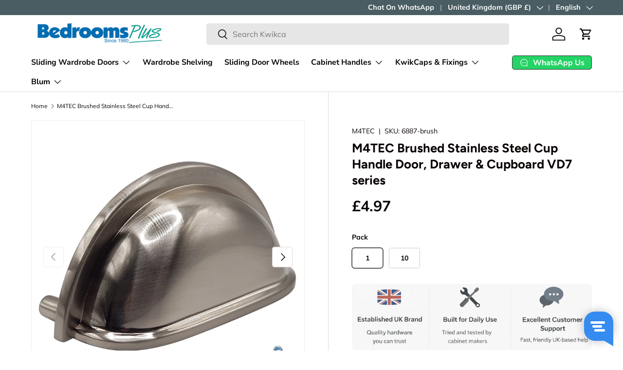

--- FILE ---
content_type: text/html; charset=utf-8
request_url: https://bedroomsplusonline.co.uk/products/m4tec-brushed-stainless-steel-cup-handle-vd7-series
body_size: 80618
content:
<!doctype html>
<html class="no-js" lang="en" dir="ltr">
<head>
  <!-- Google Consent Mode V2 Consentmo -->
<script>
  window.consentmo_gcm_initial_state = "";
  window.consentmo_gcm_state = "";
  window.consentmo_gcm_security_storage = "";
  window.consentmo_gcm_ad_storage = "";
  window.consentmo_gcm_analytics_storage = "";
  window.consentmo_gcm_functionality_storage = "";
  window.consentmo_gcm_personalization_storage = "";
  window.consentmo_gcm_ads_data_redaction = "";
  window.consentmo_gcm_url_passthrough = "";
  window.consentmo_gcm_data_layer_name = "";
  
  // Google Consent Mode V2 integration script from Consentmo GDPR
  window.isenseRules = {};
  window.isenseRules.gcm = {
      gcmVersion: 2,
      integrationVersion: 3,
      customChanges: false,
      consentUpdated: false,
      initialState: 7,
      isCustomizationEnabled: false,
      adsDataRedaction: true,
      urlPassthrough: false,
      dataLayer: 'dataLayer',
      categories: { ad_personalization: "marketing", ad_storage: "marketing", ad_user_data: "marketing", analytics_storage: "analytics", functionality_storage: "functionality", personalization_storage: "functionality", security_storage: "strict"},
      storage: { ad_personalization: "false", ad_storage: "false", ad_user_data: "false", analytics_storage: "false", functionality_storage: "false", personalization_storage: "false", security_storage: "false", wait_for_update: 2000 }
  };
  if(window.consentmo_gcm_state !== null && window.consentmo_gcm_state !== "" && window.consentmo_gcm_state !== "0") {
    window.isenseRules.gcm.isCustomizationEnabled = true;
    window.isenseRules.gcm.initialState = window.consentmo_gcm_initial_state === null || window.consentmo_gcm_initial_state.trim() === "" ? window.isenseRules.gcm.initialState : window.consentmo_gcm_initial_state;
    window.isenseRules.gcm.categories.ad_storage = window.consentmo_gcm_ad_storage === null || window.consentmo_gcm_ad_storage.trim() === "" ? window.isenseRules.gcm.categories.ad_storage : window.consentmo_gcm_ad_storage;
    window.isenseRules.gcm.categories.ad_user_data = window.consentmo_gcm_ad_storage === null || window.consentmo_gcm_ad_storage.trim() === "" ? window.isenseRules.gcm.categories.ad_user_data : window.consentmo_gcm_ad_storage;
    window.isenseRules.gcm.categories.ad_personalization = window.consentmo_gcm_ad_storage === null || window.consentmo_gcm_ad_storage.trim() === "" ? window.isenseRules.gcm.categories.ad_personalization : window.consentmo_gcm_ad_storage;
    window.isenseRules.gcm.categories.analytics_storage = window.consentmo_gcm_analytics_storage === null || window.consentmo_gcm_analytics_storage.trim() === "" ? window.isenseRules.gcm.categories.analytics_storage : window.consentmo_gcm_analytics_storage;
    window.isenseRules.gcm.categories.functionality_storage = window.consentmo_gcm_functionality_storage === null || window.consentmo_gcm_functionality_storage.trim() === "" ? window.isenseRules.gcm.categories.functionality_storage : window.consentmo_gcm_functionality_storage;
    window.isenseRules.gcm.categories.personalization_storage = window.consentmo_gcm_personalization_storage === null || window.consentmo_gcm_personalization_storage.trim() === "" ? window.isenseRules.gcm.categories.personalization_storage : window.consentmo_gcm_personalization_storage;
    window.isenseRules.gcm.categories.security_storage = window.consentmo_gcm_security_storage === null || window.consentmo_gcm_security_storage.trim() === "" ? window.isenseRules.gcm.categories.security_storage : window.consentmo_gcm_security_storage;
    window.isenseRules.gcm.urlPassthrough = window.consentmo_gcm_url_passthrough === null || window.consentmo_gcm_url_passthrough.trim() === "" ? window.isenseRules.gcm.urlPassthrough : window.consentmo_gcm_url_passthrough;
    window.isenseRules.gcm.adsDataRedaction = window.consentmo_gcm_ads_data_redaction === null || window.consentmo_gcm_ads_data_redaction.trim() === "" ? window.isenseRules.gcm.adsDataRedaction : window.consentmo_gcm_ads_data_redaction;
    window.isenseRules.gcm.dataLayer = window.consentmo_gcm_data_layer_name === null || window.consentmo_gcm_data_layer_name.trim() === "" ? window.isenseRules.gcm.dataLayer : window.consentmo_gcm_data_layer_name;
  }
  window.isenseRules.initializeGcm = function (rules) {
    if(window.isenseRules.gcm.isCustomizationEnabled) {
      rules.initialState = window.isenseRules.gcm.initialState;
      rules.urlPassthrough = window.isenseRules.gcm.urlPassthrough === true || window.isenseRules.gcm.urlPassthrough === 'true';
      rules.adsDataRedaction = window.isenseRules.gcm.adsDataRedaction === true || window.isenseRules.gcm.adsDataRedaction === 'true';
    }
    
    let initialState = parseInt(rules.initialState);
    let marketingBlocked = initialState === 0 || initialState === 2 || initialState === 5 || initialState === 7;
    let analyticsBlocked = initialState === 0 || initialState === 3 || initialState === 6 || initialState === 7;
    let functionalityBlocked = initialState === 4 || initialState === 5 || initialState === 6 || initialState === 7;

    let gdprCache = localStorage.getItem('gdprCache') ? JSON.parse(localStorage.getItem('gdprCache')) : null;
    if (gdprCache && typeof gdprCache.updatedPreferences !== "undefined") {
      let updatedPreferences = gdprCache.updatedPreferences;
      marketingBlocked = parseInt(updatedPreferences.indexOf('marketing')) > -1;
      analyticsBlocked = parseInt(updatedPreferences.indexOf('analytics')) > -1;
      functionalityBlocked = parseInt(updatedPreferences.indexOf('functionality')) > -1;
    }

    Object.entries(rules.categories).forEach(category => {
      if(rules.storage.hasOwnProperty(category[0])) {
        switch(category[1]) {
          case 'strict':
            rules.storage[category[0]] = "granted";
            break;
          case 'marketing':
            rules.storage[category[0]] = marketingBlocked ? "denied" : "granted";
            break;
          case 'analytics':
            rules.storage[category[0]] = analyticsBlocked ? "denied" : "granted";
            break;
          case 'functionality':
            rules.storage[category[0]] = functionalityBlocked ? "denied" : "granted";
            break;
        }
      }
    });
    rules.consentUpdated = true;
    isenseRules.gcm = rules;
  }

  // Google Consent Mode - initialization start
  window.isenseRules.initializeGcm({
    ...window.isenseRules.gcm,
    adsDataRedaction: true,
    urlPassthrough: false,
    initialState: 7
  });

  /*
  * initialState acceptable values:
  * 0 - Set both ad_storage and analytics_storage to denied
  * 1 - Set all categories to granted
  * 2 - Set only ad_storage to denied
  * 3 - Set only analytics_storage to denied
  * 4 - Set only functionality_storage to denied
  * 5 - Set both ad_storage and functionality_storage to denied
  * 6 - Set both analytics_storage and functionality_storage to denied
  * 7 - Set all categories to denied
  */

  window[window.isenseRules.gcm.dataLayer] = window[window.isenseRules.gcm.dataLayer] || [];
  function gtag() { window[window.isenseRules.gcm.dataLayer].push(arguments); }
  gtag("consent", "default", isenseRules.gcm.storage);
  isenseRules.gcm.adsDataRedaction && gtag("set", "ads_data_redaction", isenseRules.gcm.adsDataRedaction);
  isenseRules.gcm.urlPassthrough && gtag("set", "url_passthrough", isenseRules.gcm.urlPassthrough);
</script>
<meta charset="utf-8">
<meta name="viewport" content="width=device-width,initial-scale=1">
<title>M4TEC Brushed Stainless Steel Cup Handle Door, Drawer &amp; Cupboard VD7 s &ndash; Bedrooms Plus</title><link rel="canonical" href="https://bedroomsplusonline.co.uk/products/m4tec-brushed-stainless-steel-cup-handle-vd7-series"><link rel="icon" href="//bedroomsplusonline.co.uk/cdn/shop/files/favicon.png?crop=center&height=48&v=1734563722&width=48" type="image/png">
  <link rel="apple-touch-icon" href="//bedroomsplusonline.co.uk/cdn/shop/files/favicon.png?crop=center&height=180&v=1734563722&width=180"><meta name="description" content="Description M4TEC VD7 series: Brushed Stainless Steel Cup Handle.  Effortless Installation! Save both time and money installing these handles quickly &amp;amp; painlessly, with NO professional help! Our handles can be mounted on ANY furniture or door surface, using a slotted or Pozi drive screwdriver and just TWO mounting "><meta property="og:site_name" content="Bedrooms Plus">
<meta property="og:url" content="https://bedroomsplusonline.co.uk/products/m4tec-brushed-stainless-steel-cup-handle-vd7-series">
<meta property="og:title" content="M4TEC Brushed Stainless Steel Cup Handle Door, Drawer &amp; Cupboard VD7 s">
<meta property="og:type" content="product">
<meta property="og:description" content="Description M4TEC VD7 series: Brushed Stainless Steel Cup Handle.  Effortless Installation! Save both time and money installing these handles quickly &amp;amp; painlessly, with NO professional help! Our handles can be mounted on ANY furniture or door surface, using a slotted or Pozi drive screwdriver and just TWO mounting "><meta property="og:image" content="http://bedroomsplusonline.co.uk/cdn/shop/files/m4tec-brushed-stainless-steel-cup-handle-vd7-series-800083.jpg?crop=center&height=1200&v=1727317574&width=1200">
  <meta property="og:image:secure_url" content="https://bedroomsplusonline.co.uk/cdn/shop/files/m4tec-brushed-stainless-steel-cup-handle-vd7-series-800083.jpg?crop=center&height=1200&v=1727317574&width=1200">
  <meta property="og:image:width" content="1600">
  <meta property="og:image:height" content="1600"><meta property="og:price:amount" content="4.97">
  <meta property="og:price:currency" content="GBP"><meta name="twitter:card" content="summary_large_image">
<meta name="twitter:title" content="M4TEC Brushed Stainless Steel Cup Handle Door, Drawer &amp; Cupboard VD7 s">
<meta name="twitter:description" content="Description M4TEC VD7 series: Brushed Stainless Steel Cup Handle.  Effortless Installation! Save both time and money installing these handles quickly &amp;amp; painlessly, with NO professional help! Our handles can be mounted on ANY furniture or door surface, using a slotted or Pozi drive screwdriver and just TWO mounting ">
<link rel="preload" href="//bedroomsplusonline.co.uk/cdn/shop/t/28/assets/main.css?v=40167433432878960031766860761" as="style"><style data-shopify>
@font-face {
  font-family: Muli;
  font-weight: 400;
  font-style: normal;
  font-display: swap;
  src: url("//bedroomsplusonline.co.uk/cdn/fonts/muli/muli_n4.e949947cfff05efcc994b2e2db40359a04fa9a92.woff2") format("woff2"),
       url("//bedroomsplusonline.co.uk/cdn/fonts/muli/muli_n4.35355e4a0c27c9bc94d9af3f9bcb586d8229277a.woff") format("woff");
}
@font-face {
  font-family: Muli;
  font-weight: 700;
  font-style: normal;
  font-display: swap;
  src: url("//bedroomsplusonline.co.uk/cdn/fonts/muli/muli_n7.c8c44d0404947d89610714223e630c4cbe005587.woff2") format("woff2"),
       url("//bedroomsplusonline.co.uk/cdn/fonts/muli/muli_n7.4cbcffea6175d46b4d67e9408244a5b38c2ac568.woff") format("woff");
}
@font-face {
  font-family: Muli;
  font-weight: 400;
  font-style: italic;
  font-display: swap;
  src: url("//bedroomsplusonline.co.uk/cdn/fonts/muli/muli_i4.c0a1ea800bab5884ab82e4eb25a6bd25121bd08c.woff2") format("woff2"),
       url("//bedroomsplusonline.co.uk/cdn/fonts/muli/muli_i4.a6c39b1b31d876de7f99b3646461aa87120de6ed.woff") format("woff");
}
@font-face {
  font-family: Muli;
  font-weight: 700;
  font-style: italic;
  font-display: swap;
  src: url("//bedroomsplusonline.co.uk/cdn/fonts/muli/muli_i7.34eedbf231efa20bd065d55f6f71485730632c7b.woff2") format("woff2"),
       url("//bedroomsplusonline.co.uk/cdn/fonts/muli/muli_i7.2b4df846821493e68344d0b0212997d071bf38b7.woff") format("woff");
}
@font-face {
  font-family: Figtree;
  font-weight: 700;
  font-style: normal;
  font-display: swap;
  src: url("//bedroomsplusonline.co.uk/cdn/fonts/figtree/figtree_n7.2fd9bfe01586148e644724096c9d75e8c7a90e55.woff2") format("woff2"),
       url("//bedroomsplusonline.co.uk/cdn/fonts/figtree/figtree_n7.ea05de92d862f9594794ab281c4c3a67501ef5fc.woff") format("woff");
}
@font-face {
  font-family: "Nunito Sans";
  font-weight: 700;
  font-style: normal;
  font-display: swap;
  src: url("//bedroomsplusonline.co.uk/cdn/fonts/nunito_sans/nunitosans_n7.25d963ed46da26098ebeab731e90d8802d989fa5.woff2") format("woff2"),
       url("//bedroomsplusonline.co.uk/cdn/fonts/nunito_sans/nunitosans_n7.d32e3219b3d2ec82285d3027bd673efc61a996c8.woff") format("woff");
}
:root {
      --bg-color: 255 255 255 / 1.0;
      --bg-color-og: 255 255 255 / 1.0;
      --heading-color: 9 3 2;
      --text-color: 9 3 2;
      --text-color-og: 9 3 2;
      --scrollbar-color: 9 3 2;
      --link-color: 9 3 2;
      --link-color-og: 9 3 2;
      --star-color: 103 170 249;--swatch-border-color-default: 206 205 204;
        --swatch-border-color-active: 132 129 129;
        --swatch-card-size: 24px;
        --swatch-variant-picker-size: 64px;--color-scheme-1-bg: 73 93 99 / 1.0;
      --color-scheme-1-grad: ;
      --color-scheme-1-heading: 245 243 238;
      --color-scheme-1-text: 245 243 238;
      --color-scheme-1-btn-bg: 245 243 238;
      --color-scheme-1-btn-text: 9 3 2;
      --color-scheme-1-btn-bg-hover: 217 215 211;--color-scheme-2-bg: 73 93 99 / 1.0;
      --color-scheme-2-grad: ;
      --color-scheme-2-heading: 255 255 255;
      --color-scheme-2-text: 255 255 255;
      --color-scheme-2-btn-bg: 255 255 255;
      --color-scheme-2-btn-text: 9 3 2;
      --color-scheme-2-btn-bg-hover: 226 225 225;--color-scheme-3-bg: 255 255 255 / 1.0;
      --color-scheme-3-grad: ;
      --color-scheme-3-heading: 9 3 2;
      --color-scheme-3-text: 9 3 2;
      --color-scheme-3-btn-bg: 9 3 2;
      --color-scheme-3-btn-text: 255 255 255;
      --color-scheme-3-btn-bg-hover: 54 48 47;

      --drawer-bg-color: 255 255 255 / 1.0;
      --drawer-text-color: 9 3 2;

      --panel-bg-color: 73 93 99 / 1.0;
      --panel-heading-color: 255 255 255;
      --panel-text-color: 255 255 255;

      --in-stock-text-color: 44 126 63;
      --low-stock-text-color: 210 134 26;
      --very-low-stock-text-color: 180 12 28;
      --no-stock-text-color: 119 119 119;
      --no-stock-backordered-text-color: 119 119 119;

      --error-bg-color: 252 237 238;
      --error-text-color: 180 12 28;
      --success-bg-color: 232 246 234;
      --success-text-color: 44 126 63;
      --info-bg-color: 228 237 250;
      --info-text-color: 26 102 210;

      --heading-font-family: Figtree, sans-serif;
      --heading-font-style: normal;
      --heading-font-weight: 700;
      --heading-scale-start: 6;

      --navigation-font-family: "Nunito Sans", sans-serif;
      --navigation-font-style: normal;
      --navigation-font-weight: 700;--heading-text-transform: none;
--subheading-text-transform: none;
      --body-font-family: Muli, sans-serif;
      --body-font-style: normal;
      --body-font-weight: 400;
      --body-font-size: 16;

      --section-gap: 32;
      --heading-gap: calc(8 * var(--space-unit));--heading-gap: calc(6 * var(--space-unit));--grid-column-gap: 20px;--btn-bg-color: 9 3 2;
      --btn-bg-hover-color: 54 48 47;
      --btn-text-color: 255 255 255;
      --btn-bg-color-og: 9 3 2;
      --btn-text-color-og: 255 255 255;
      --btn-alt-bg-color: 99 99 99;
      --btn-alt-bg-alpha: 1.0;
      --btn-alt-text-color: 255 255 255;
      --btn-border-width: 1px;
      --btn-padding-y: 12px;

      
      --btn-border-radius: 5px;
      

      --btn-lg-border-radius: 50%;
      --btn-icon-border-radius: 50%;
      --input-with-btn-inner-radius: var(--btn-border-radius);

      --input-bg-color: 255 255 255 / 1.0;
      --input-text-color: 9 3 2;
      --input-border-width: 1px;
      --input-border-radius: 4px;
      --textarea-border-radius: 4px;
      --input-border-radius: 5px;
      --input-bg-color-diff-3: #f7f7f7;
      --input-bg-color-diff-6: #f0f0f0;

      --modal-border-radius: 4px;
      --modal-overlay-color: 0 0 0;
      --modal-overlay-opacity: 0.4;
      --drawer-border-radius: 4px;
      --overlay-border-radius: 4px;

      --custom-label-bg-color: 35 2 46;
      --custom-label-text-color: 255 255 255;--sale-label-bg-color: 247 23 53;
      --sale-label-text-color: 255 255 255;--sold-out-label-bg-color: 73 93 99;
      --sold-out-label-text-color: 255 255 255;--new-label-bg-color: 250 200 205;
      --new-label-text-color: 9 3 2;--preorder-label-bg-color: 103 170 249;
      --preorder-label-text-color: 255 255 255;

      --collection-label-color: 0 126 18;

      --page-width: 1590px;
      --gutter-sm: 20px;
      --gutter-md: 32px;
      --gutter-lg: 64px;

      --payment-terms-bg-color: #ffffff;

      --coll-card-bg-color: #f7f7f7;
      --coll-card-border-color: rgba(0,0,0,0);

      --card-highlight-bg-color: #F9F9F9;
      --card-highlight-text-color: 85 85 85;
      --card-highlight-border-color: #E1E1E1;

      --reading-width: 48em;
    }

    @media (max-width: 769px) {
      :root {
        --reading-width: 36em;
      }
    }
  </style><link rel="stylesheet" href="//bedroomsplusonline.co.uk/cdn/shop/t/28/assets/main.css?v=40167433432878960031766860761">
  <script src="//bedroomsplusonline.co.uk/cdn/shop/t/28/assets/main.js?v=76476094356780495751766860761" defer="defer"></script><link rel="preload" href="//bedroomsplusonline.co.uk/cdn/fonts/muli/muli_n4.e949947cfff05efcc994b2e2db40359a04fa9a92.woff2" as="font" type="font/woff2" crossorigin fetchpriority="high"><link rel="preload" href="//bedroomsplusonline.co.uk/cdn/fonts/figtree/figtree_n7.2fd9bfe01586148e644724096c9d75e8c7a90e55.woff2" as="font" type="font/woff2" crossorigin fetchpriority="high"><script>window.performance && window.performance.mark && window.performance.mark('shopify.content_for_header.start');</script><meta name="facebook-domain-verification" content="a51mw0of1zumuzujonbrone2464zi3">
<meta name="google-site-verification" content="82Cwvbq1Z5uvnf4_FC_T2UiHPnfmeHuiLt0ZTx1eyqw">
<meta id="shopify-digital-wallet" name="shopify-digital-wallet" content="/59951743196/digital_wallets/dialog">
<meta name="shopify-checkout-api-token" content="5ef7402a0d26678a2e0d38f9b8d812d0">
<meta id="in-context-paypal-metadata" data-shop-id="59951743196" data-venmo-supported="false" data-environment="production" data-locale="en_US" data-paypal-v4="true" data-currency="GBP">
<link rel="alternate" hreflang="x-default" href="https://bedroomsplusonline.co.uk/products/m4tec-brushed-stainless-steel-cup-handle-vd7-series">
<link rel="alternate" hreflang="en" href="https://bedroomsplusonline.co.uk/products/m4tec-brushed-stainless-steel-cup-handle-vd7-series">
<link rel="alternate" hreflang="nl" href="https://bedroomsplusonline.co.uk/nl/products/m4tec-brushed-stainless-steel-cup-handle-vd7-series">
<link rel="alternate" hreflang="fr" href="https://bedroomsplusonline.co.uk/fr/products/m4tec-brushed-stainless-steel-cup-handle-vd7-series">
<link rel="alternate" hreflang="de" href="https://bedroomsplusonline.co.uk/de/products/m4tec-brushed-stainless-steel-cup-handle-vd7-series">
<link rel="alternate" hreflang="es" href="https://bedroomsplusonline.co.uk/es/products/m4tec-brushed-stainless-steel-cup-handle-vd7-series">
<link rel="alternate" type="application/json+oembed" href="https://bedroomsplusonline.co.uk/products/m4tec-brushed-stainless-steel-cup-handle-vd7-series.oembed">
<script async="async" src="/checkouts/internal/preloads.js?locale=en-GB"></script>
<link rel="preconnect" href="https://shop.app" crossorigin="anonymous">
<script async="async" src="https://shop.app/checkouts/internal/preloads.js?locale=en-GB&shop_id=59951743196" crossorigin="anonymous"></script>
<script id="apple-pay-shop-capabilities" type="application/json">{"shopId":59951743196,"countryCode":"GB","currencyCode":"GBP","merchantCapabilities":["supports3DS"],"merchantId":"gid:\/\/shopify\/Shop\/59951743196","merchantName":"Bedrooms Plus","requiredBillingContactFields":["postalAddress","email","phone"],"requiredShippingContactFields":["postalAddress","email","phone"],"shippingType":"shipping","supportedNetworks":["visa","maestro","masterCard","amex","discover","elo"],"total":{"type":"pending","label":"Bedrooms Plus","amount":"1.00"},"shopifyPaymentsEnabled":true,"supportsSubscriptions":true}</script>
<script id="shopify-features" type="application/json">{"accessToken":"5ef7402a0d26678a2e0d38f9b8d812d0","betas":["rich-media-storefront-analytics"],"domain":"bedroomsplusonline.co.uk","predictiveSearch":true,"shopId":59951743196,"locale":"en"}</script>
<script>var Shopify = Shopify || {};
Shopify.shop = "bedrooms-plus-ltd.myshopify.com";
Shopify.locale = "en";
Shopify.currency = {"active":"GBP","rate":"1.0"};
Shopify.country = "GB";
Shopify.theme = {"name":"Live Launch New Banner","id":177867424120,"schema_name":"Enterprise","schema_version":"1.6.2","theme_store_id":1657,"role":"main"};
Shopify.theme.handle = "null";
Shopify.theme.style = {"id":null,"handle":null};
Shopify.cdnHost = "bedroomsplusonline.co.uk/cdn";
Shopify.routes = Shopify.routes || {};
Shopify.routes.root = "/";</script>
<script type="module">!function(o){(o.Shopify=o.Shopify||{}).modules=!0}(window);</script>
<script>!function(o){function n(){var o=[];function n(){o.push(Array.prototype.slice.apply(arguments))}return n.q=o,n}var t=o.Shopify=o.Shopify||{};t.loadFeatures=n(),t.autoloadFeatures=n()}(window);</script>
<script>
  window.ShopifyPay = window.ShopifyPay || {};
  window.ShopifyPay.apiHost = "shop.app\/pay";
  window.ShopifyPay.redirectState = null;
</script>
<script id="shop-js-analytics" type="application/json">{"pageType":"product"}</script>
<script defer="defer" async type="module" src="//bedroomsplusonline.co.uk/cdn/shopifycloud/shop-js/modules/v2/client.init-shop-cart-sync_BT-GjEfc.en.esm.js"></script>
<script defer="defer" async type="module" src="//bedroomsplusonline.co.uk/cdn/shopifycloud/shop-js/modules/v2/chunk.common_D58fp_Oc.esm.js"></script>
<script defer="defer" async type="module" src="//bedroomsplusonline.co.uk/cdn/shopifycloud/shop-js/modules/v2/chunk.modal_xMitdFEc.esm.js"></script>
<script type="module">
  await import("//bedroomsplusonline.co.uk/cdn/shopifycloud/shop-js/modules/v2/client.init-shop-cart-sync_BT-GjEfc.en.esm.js");
await import("//bedroomsplusonline.co.uk/cdn/shopifycloud/shop-js/modules/v2/chunk.common_D58fp_Oc.esm.js");
await import("//bedroomsplusonline.co.uk/cdn/shopifycloud/shop-js/modules/v2/chunk.modal_xMitdFEc.esm.js");

  window.Shopify.SignInWithShop?.initShopCartSync?.({"fedCMEnabled":true,"windoidEnabled":true});

</script>
<script defer="defer" async type="module" src="//bedroomsplusonline.co.uk/cdn/shopifycloud/shop-js/modules/v2/client.payment-terms_Ci9AEqFq.en.esm.js"></script>
<script defer="defer" async type="module" src="//bedroomsplusonline.co.uk/cdn/shopifycloud/shop-js/modules/v2/chunk.common_D58fp_Oc.esm.js"></script>
<script defer="defer" async type="module" src="//bedroomsplusonline.co.uk/cdn/shopifycloud/shop-js/modules/v2/chunk.modal_xMitdFEc.esm.js"></script>
<script type="module">
  await import("//bedroomsplusonline.co.uk/cdn/shopifycloud/shop-js/modules/v2/client.payment-terms_Ci9AEqFq.en.esm.js");
await import("//bedroomsplusonline.co.uk/cdn/shopifycloud/shop-js/modules/v2/chunk.common_D58fp_Oc.esm.js");
await import("//bedroomsplusonline.co.uk/cdn/shopifycloud/shop-js/modules/v2/chunk.modal_xMitdFEc.esm.js");

  
</script>
<script>
  window.Shopify = window.Shopify || {};
  if (!window.Shopify.featureAssets) window.Shopify.featureAssets = {};
  window.Shopify.featureAssets['shop-js'] = {"shop-cart-sync":["modules/v2/client.shop-cart-sync_DZOKe7Ll.en.esm.js","modules/v2/chunk.common_D58fp_Oc.esm.js","modules/v2/chunk.modal_xMitdFEc.esm.js"],"init-fed-cm":["modules/v2/client.init-fed-cm_B6oLuCjv.en.esm.js","modules/v2/chunk.common_D58fp_Oc.esm.js","modules/v2/chunk.modal_xMitdFEc.esm.js"],"shop-cash-offers":["modules/v2/client.shop-cash-offers_D2sdYoxE.en.esm.js","modules/v2/chunk.common_D58fp_Oc.esm.js","modules/v2/chunk.modal_xMitdFEc.esm.js"],"shop-login-button":["modules/v2/client.shop-login-button_QeVjl5Y3.en.esm.js","modules/v2/chunk.common_D58fp_Oc.esm.js","modules/v2/chunk.modal_xMitdFEc.esm.js"],"pay-button":["modules/v2/client.pay-button_DXTOsIq6.en.esm.js","modules/v2/chunk.common_D58fp_Oc.esm.js","modules/v2/chunk.modal_xMitdFEc.esm.js"],"shop-button":["modules/v2/client.shop-button_DQZHx9pm.en.esm.js","modules/v2/chunk.common_D58fp_Oc.esm.js","modules/v2/chunk.modal_xMitdFEc.esm.js"],"avatar":["modules/v2/client.avatar_BTnouDA3.en.esm.js"],"init-windoid":["modules/v2/client.init-windoid_CR1B-cfM.en.esm.js","modules/v2/chunk.common_D58fp_Oc.esm.js","modules/v2/chunk.modal_xMitdFEc.esm.js"],"init-shop-for-new-customer-accounts":["modules/v2/client.init-shop-for-new-customer-accounts_C_vY_xzh.en.esm.js","modules/v2/client.shop-login-button_QeVjl5Y3.en.esm.js","modules/v2/chunk.common_D58fp_Oc.esm.js","modules/v2/chunk.modal_xMitdFEc.esm.js"],"init-shop-email-lookup-coordinator":["modules/v2/client.init-shop-email-lookup-coordinator_BI7n9ZSv.en.esm.js","modules/v2/chunk.common_D58fp_Oc.esm.js","modules/v2/chunk.modal_xMitdFEc.esm.js"],"init-shop-cart-sync":["modules/v2/client.init-shop-cart-sync_BT-GjEfc.en.esm.js","modules/v2/chunk.common_D58fp_Oc.esm.js","modules/v2/chunk.modal_xMitdFEc.esm.js"],"shop-toast-manager":["modules/v2/client.shop-toast-manager_DiYdP3xc.en.esm.js","modules/v2/chunk.common_D58fp_Oc.esm.js","modules/v2/chunk.modal_xMitdFEc.esm.js"],"init-customer-accounts":["modules/v2/client.init-customer-accounts_D9ZNqS-Q.en.esm.js","modules/v2/client.shop-login-button_QeVjl5Y3.en.esm.js","modules/v2/chunk.common_D58fp_Oc.esm.js","modules/v2/chunk.modal_xMitdFEc.esm.js"],"init-customer-accounts-sign-up":["modules/v2/client.init-customer-accounts-sign-up_iGw4briv.en.esm.js","modules/v2/client.shop-login-button_QeVjl5Y3.en.esm.js","modules/v2/chunk.common_D58fp_Oc.esm.js","modules/v2/chunk.modal_xMitdFEc.esm.js"],"shop-follow-button":["modules/v2/client.shop-follow-button_CqMgW2wH.en.esm.js","modules/v2/chunk.common_D58fp_Oc.esm.js","modules/v2/chunk.modal_xMitdFEc.esm.js"],"checkout-modal":["modules/v2/client.checkout-modal_xHeaAweL.en.esm.js","modules/v2/chunk.common_D58fp_Oc.esm.js","modules/v2/chunk.modal_xMitdFEc.esm.js"],"shop-login":["modules/v2/client.shop-login_D91U-Q7h.en.esm.js","modules/v2/chunk.common_D58fp_Oc.esm.js","modules/v2/chunk.modal_xMitdFEc.esm.js"],"lead-capture":["modules/v2/client.lead-capture_BJmE1dJe.en.esm.js","modules/v2/chunk.common_D58fp_Oc.esm.js","modules/v2/chunk.modal_xMitdFEc.esm.js"],"payment-terms":["modules/v2/client.payment-terms_Ci9AEqFq.en.esm.js","modules/v2/chunk.common_D58fp_Oc.esm.js","modules/v2/chunk.modal_xMitdFEc.esm.js"]};
</script>
<script>(function() {
  var isLoaded = false;
  function asyncLoad() {
    if (isLoaded) return;
    isLoaded = true;
    var urls = ["https:\/\/cdn.jsdelivr.net\/gh\/yunmuqing\/SmBdBWwTCrjyN3AE@latest\/mbAt2ktK3Dmszf6K.js?shop=bedrooms-plus-ltd.myshopify.com","https:\/\/widgets.automizely.com\/pages\/v1\/pages.js?store_connection_id=f1b9146cbe644df188a753417c44a42a\u0026mapped_org_id=aa6cb0e4a26ec334a15746b18c24233e_v1\u0026shop=bedrooms-plus-ltd.myshopify.com","https:\/\/d1639lhkj5l89m.cloudfront.net\/js\/storefront\/uppromote.js?shop=bedrooms-plus-ltd.myshopify.com","https:\/\/ecommplugins-scripts.trustpilot.com\/v2.1\/js\/header.min.js?settings=eyJrZXkiOiJmdjFLTmpCcEF2d05LRHZPIiwicyI6Im5vbmUifQ==\u0026shop=bedrooms-plus-ltd.myshopify.com","https:\/\/ecommplugins-scripts.trustpilot.com\/v2.1\/js\/success.min.js?settings=eyJrZXkiOiJmdjFLTmpCcEF2d05LRHZPIiwicyI6Im5vbmUiLCJ0IjpbIm9yZGVycy9mdWxmaWxsZWQiXSwidiI6IiIsImEiOiIifQ==\u0026shop=bedrooms-plus-ltd.myshopify.com","https:\/\/ecommplugins-trustboxsettings.trustpilot.com\/bedrooms-plus-ltd.myshopify.com.js?settings=1753262195702\u0026shop=bedrooms-plus-ltd.myshopify.com"];
    for (var i = 0; i < urls.length; i++) {
      var s = document.createElement('script');
      s.type = 'text/javascript';
      s.async = true;
      s.src = urls[i];
      var x = document.getElementsByTagName('script')[0];
      x.parentNode.insertBefore(s, x);
    }
  };
  if(window.attachEvent) {
    window.attachEvent('onload', asyncLoad);
  } else {
    window.addEventListener('load', asyncLoad, false);
  }
})();</script>
<script id="__st">var __st={"a":59951743196,"offset":0,"reqid":"3b6cb9e3-3d83-4246-9957-07c064d2bd75-1769401459","pageurl":"bedroomsplusonline.co.uk\/products\/m4tec-brushed-stainless-steel-cup-handle-vd7-series","u":"6ecbc6d27bab","p":"product","rtyp":"product","rid":8030829379804};</script>
<script>window.ShopifyPaypalV4VisibilityTracking = true;</script>
<script id="captcha-bootstrap">!function(){'use strict';const t='contact',e='account',n='new_comment',o=[[t,t],['blogs',n],['comments',n],[t,'customer']],c=[[e,'customer_login'],[e,'guest_login'],[e,'recover_customer_password'],[e,'create_customer']],r=t=>t.map((([t,e])=>`form[action*='/${t}']:not([data-nocaptcha='true']) input[name='form_type'][value='${e}']`)).join(','),a=t=>()=>t?[...document.querySelectorAll(t)].map((t=>t.form)):[];function s(){const t=[...o],e=r(t);return a(e)}const i='password',u='form_key',d=['recaptcha-v3-token','g-recaptcha-response','h-captcha-response',i],f=()=>{try{return window.sessionStorage}catch{return}},m='__shopify_v',_=t=>t.elements[u];function p(t,e,n=!1){try{const o=window.sessionStorage,c=JSON.parse(o.getItem(e)),{data:r}=function(t){const{data:e,action:n}=t;return t[m]||n?{data:e,action:n}:{data:t,action:n}}(c);for(const[e,n]of Object.entries(r))t.elements[e]&&(t.elements[e].value=n);n&&o.removeItem(e)}catch(o){console.error('form repopulation failed',{error:o})}}const l='form_type',E='cptcha';function T(t){t.dataset[E]=!0}const w=window,h=w.document,L='Shopify',v='ce_forms',y='captcha';let A=!1;((t,e)=>{const n=(g='f06e6c50-85a8-45c8-87d0-21a2b65856fe',I='https://cdn.shopify.com/shopifycloud/storefront-forms-hcaptcha/ce_storefront_forms_captcha_hcaptcha.v1.5.2.iife.js',D={infoText:'Protected by hCaptcha',privacyText:'Privacy',termsText:'Terms'},(t,e,n)=>{const o=w[L][v],c=o.bindForm;if(c)return c(t,g,e,D).then(n);var r;o.q.push([[t,g,e,D],n]),r=I,A||(h.body.append(Object.assign(h.createElement('script'),{id:'captcha-provider',async:!0,src:r})),A=!0)});var g,I,D;w[L]=w[L]||{},w[L][v]=w[L][v]||{},w[L][v].q=[],w[L][y]=w[L][y]||{},w[L][y].protect=function(t,e){n(t,void 0,e),T(t)},Object.freeze(w[L][y]),function(t,e,n,w,h,L){const[v,y,A,g]=function(t,e,n){const i=e?o:[],u=t?c:[],d=[...i,...u],f=r(d),m=r(i),_=r(d.filter((([t,e])=>n.includes(e))));return[a(f),a(m),a(_),s()]}(w,h,L),I=t=>{const e=t.target;return e instanceof HTMLFormElement?e:e&&e.form},D=t=>v().includes(t);t.addEventListener('submit',(t=>{const e=I(t);if(!e)return;const n=D(e)&&!e.dataset.hcaptchaBound&&!e.dataset.recaptchaBound,o=_(e),c=g().includes(e)&&(!o||!o.value);(n||c)&&t.preventDefault(),c&&!n&&(function(t){try{if(!f())return;!function(t){const e=f();if(!e)return;const n=_(t);if(!n)return;const o=n.value;o&&e.removeItem(o)}(t);const e=Array.from(Array(32),(()=>Math.random().toString(36)[2])).join('');!function(t,e){_(t)||t.append(Object.assign(document.createElement('input'),{type:'hidden',name:u})),t.elements[u].value=e}(t,e),function(t,e){const n=f();if(!n)return;const o=[...t.querySelectorAll(`input[type='${i}']`)].map((({name:t})=>t)),c=[...d,...o],r={};for(const[a,s]of new FormData(t).entries())c.includes(a)||(r[a]=s);n.setItem(e,JSON.stringify({[m]:1,action:t.action,data:r}))}(t,e)}catch(e){console.error('failed to persist form',e)}}(e),e.submit())}));const S=(t,e)=>{t&&!t.dataset[E]&&(n(t,e.some((e=>e===t))),T(t))};for(const o of['focusin','change'])t.addEventListener(o,(t=>{const e=I(t);D(e)&&S(e,y())}));const B=e.get('form_key'),M=e.get(l),P=B&&M;t.addEventListener('DOMContentLoaded',(()=>{const t=y();if(P)for(const e of t)e.elements[l].value===M&&p(e,B);[...new Set([...A(),...v().filter((t=>'true'===t.dataset.shopifyCaptcha))])].forEach((e=>S(e,t)))}))}(h,new URLSearchParams(w.location.search),n,t,e,['guest_login'])})(!1,!0)}();</script>
<script integrity="sha256-4kQ18oKyAcykRKYeNunJcIwy7WH5gtpwJnB7kiuLZ1E=" data-source-attribution="shopify.loadfeatures" defer="defer" src="//bedroomsplusonline.co.uk/cdn/shopifycloud/storefront/assets/storefront/load_feature-a0a9edcb.js" crossorigin="anonymous"></script>
<script crossorigin="anonymous" defer="defer" src="//bedroomsplusonline.co.uk/cdn/shopifycloud/storefront/assets/shopify_pay/storefront-65b4c6d7.js?v=20250812"></script>
<script data-source-attribution="shopify.dynamic_checkout.dynamic.init">var Shopify=Shopify||{};Shopify.PaymentButton=Shopify.PaymentButton||{isStorefrontPortableWallets:!0,init:function(){window.Shopify.PaymentButton.init=function(){};var t=document.createElement("script");t.src="https://bedroomsplusonline.co.uk/cdn/shopifycloud/portable-wallets/latest/portable-wallets.en.js",t.type="module",document.head.appendChild(t)}};
</script>
<script data-source-attribution="shopify.dynamic_checkout.buyer_consent">
  function portableWalletsHideBuyerConsent(e){var t=document.getElementById("shopify-buyer-consent"),n=document.getElementById("shopify-subscription-policy-button");t&&n&&(t.classList.add("hidden"),t.setAttribute("aria-hidden","true"),n.removeEventListener("click",e))}function portableWalletsShowBuyerConsent(e){var t=document.getElementById("shopify-buyer-consent"),n=document.getElementById("shopify-subscription-policy-button");t&&n&&(t.classList.remove("hidden"),t.removeAttribute("aria-hidden"),n.addEventListener("click",e))}window.Shopify?.PaymentButton&&(window.Shopify.PaymentButton.hideBuyerConsent=portableWalletsHideBuyerConsent,window.Shopify.PaymentButton.showBuyerConsent=portableWalletsShowBuyerConsent);
</script>
<script>
  function portableWalletsCleanup(e){e&&e.src&&console.error("Failed to load portable wallets script "+e.src);var t=document.querySelectorAll("shopify-accelerated-checkout .shopify-payment-button__skeleton, shopify-accelerated-checkout-cart .wallet-cart-button__skeleton"),e=document.getElementById("shopify-buyer-consent");for(let e=0;e<t.length;e++)t[e].remove();e&&e.remove()}function portableWalletsNotLoadedAsModule(e){e instanceof ErrorEvent&&"string"==typeof e.message&&e.message.includes("import.meta")&&"string"==typeof e.filename&&e.filename.includes("portable-wallets")&&(window.removeEventListener("error",portableWalletsNotLoadedAsModule),window.Shopify.PaymentButton.failedToLoad=e,"loading"===document.readyState?document.addEventListener("DOMContentLoaded",window.Shopify.PaymentButton.init):window.Shopify.PaymentButton.init())}window.addEventListener("error",portableWalletsNotLoadedAsModule);
</script>

<script type="module" src="https://bedroomsplusonline.co.uk/cdn/shopifycloud/portable-wallets/latest/portable-wallets.en.js" onError="portableWalletsCleanup(this)" crossorigin="anonymous"></script>
<script nomodule>
  document.addEventListener("DOMContentLoaded", portableWalletsCleanup);
</script>

<link id="shopify-accelerated-checkout-styles" rel="stylesheet" media="screen" href="https://bedroomsplusonline.co.uk/cdn/shopifycloud/portable-wallets/latest/accelerated-checkout-backwards-compat.css" crossorigin="anonymous">
<style id="shopify-accelerated-checkout-cart">
        #shopify-buyer-consent {
  margin-top: 1em;
  display: inline-block;
  width: 100%;
}

#shopify-buyer-consent.hidden {
  display: none;
}

#shopify-subscription-policy-button {
  background: none;
  border: none;
  padding: 0;
  text-decoration: underline;
  font-size: inherit;
  cursor: pointer;
}

#shopify-subscription-policy-button::before {
  box-shadow: none;
}

      </style>
<script id="sections-script" data-sections="header,footer" defer="defer" src="//bedroomsplusonline.co.uk/cdn/shop/t/28/compiled_assets/scripts.js?v=8374"></script>
<script>window.performance && window.performance.mark && window.performance.mark('shopify.content_for_header.end');</script>
<script src="//bedroomsplusonline.co.uk/cdn/shop/t/28/assets/blur-messages.js?v=98620774460636405321766860761" defer="defer"></script>

  <script>document.documentElement.className = document.documentElement.className.replace('no-js', 'js');</script><!-- CC Custom Head Start --><style>
.quick-nav__listbox {
  --input-bg-color-diff-3: #fff;
}
</style><!-- CC Custom Head End --><script type="text/javascript">
window.Trengo = window.Trengo || {};
window.Trengo.key = 'bZvUBOMqn7t2RXZSYXzi';
(function(d, script, t) {
    script = d.createElement('script');
    script.type = 'text/javascript';
    script.async = true;
    script.src = 'https://static.widget.trengo.eu/embed.js';
    d.getElementsByTagName('head')[0].appendChild(script);
}(document));
</script>

  <script type="text/javascript">
    (function(c,l,a,r,i,t,y){
        c[a]=c[a]||function(){(c[a].q=c[a].q||[]).push(arguments)};
        t=l.createElement(r);t.async=1;t.src="https://www.clarity.ms/tag/"+i;
        y=l.getElementsByTagName(r)[0];y.parentNode.insertBefore(t,y);
    })(window, document, "clarity", "script", "jqmozjgf9c");
</script>
  <meta name="trustpilot-one-time-domain-verification-id" content="ee5d0969-9227-4a00-91ea-c8dd0fbdfb7c"/>
<!-- BEGIN app block: shopify://apps/consentmo-gdpr/blocks/gdpr_cookie_consent/4fbe573f-a377-4fea-9801-3ee0858cae41 -->


<!-- END app block --><!-- BEGIN app block: shopify://apps/nitro-lookbook/blocks/app-embed/cc1f7d0a-9bac-40f1-a181-859d84a3417f -->
    <meta id="nt-link-script" content="https://cdn.shopify.com/extensions/01999f52-fd64-71ef-a586-c29353fe7621/lookbook-57/assets/lookbook.js">
    <meta id="nt-link-masonry" content="https://cdn.shopify.com/extensions/01999f52-fd64-71ef-a586-c29353fe7621/lookbook-57/assets/nt-masonry.js">
    <meta id="nt-link-splide-js" content="https://cdn.shopify.com/extensions/01999f52-fd64-71ef-a586-c29353fe7621/lookbook-57/assets/nt-splide.js">
    <meta id="nt-link-splide-css" content="https://cdn.shopify.com/extensions/01999f52-fd64-71ef-a586-c29353fe7621/lookbook-57/assets/nt-slider.css">
    <meta id="nt-link-style-css" content="https://cdn.shopify.com/extensions/01999f52-fd64-71ef-a586-c29353fe7621/lookbook-57/assets/nt-style.css">
    
    

    
    
    
    <script>
        
            
        
        (function(){
            document.addEventListener('DOMContentLoaded', function() {
                const checkScript = document.querySelector('#nt-check-lookbook-block');
                
                if(!checkScript && !window.NTLookbookElement) {
                    const meta = document.querySelector('meta#nt-link-script');
                    const script = document.createElement('script');
                    script.src = meta.content;
                    document.head.appendChild(script);
                    
                }
                const elements = document.querySelectorAll('.nt-lookbook-element-embed');
                if(elements.length > 0) {
                    elements.forEach((element) => {
                        const id = element.dataset.id;
                        const type = element.dataset.type;
                        const islive = element.dataset.islive;
                        const lookbook = document.createElement('nt-lookbook');
                        lookbook.setAttribute('data-id', id);
                        if(type && type != 'undefined') {
                            lookbook.setAttribute('data-type', type);
                        }
                        lookbook.setAttribute('data-islive', islive);
                        element.outerHTML = lookbook.outerHTML
                    })
                }
            });
            window.NTLookbook = window.NTLookbook || {};
            window.NTLookbook.proxy_path = "/apps/lookbook"
            window.NTLookbook.money_format = "\u003cspan class=transcy-money notranslate\u003e£{{amount}}\u003c\/span\u003e";
            
            
        })()
    </script>
    <script>
        if(window.Shopify && window.Shopify.designMode && window.top && window.top.opener){
            window.addEventListener("load", function(){
                window.top.opener.postMessage({
                    action: "nt_lookbook:loaded",
                }, "*");
            });
        }
    
    </script>
    
    
        <script type="application/json" id="nt-presets-global" async="async">
            {"color":[{"name":"primaryColor","values":{"color":"#5C59E8","title":"Primary"},"default":false},{"name":"secondaryColor","values":{"color":"#01dee2","title":"Secondary"},"default":false},{"name":"accentColor","values":{"color":"#E85995","title":"Accent"},"default":false},{"name":"textColor","values":{"color":"#4A4A4A","title":"Text"},"default":false},{"name":"lightColor","values":{"color":"#FCFCFC","title":"Light"},"default":false},{"name":"darkColor","values":{"color":"#000000","title":"Dark"},"default":false}],"button":[{"name":"primaryButton","values":{"title":"Primary","content_color":"#FFFFFF","background_color":"#5C59E8","border_color":"#00D1FF","tab":"normal","background_color_hover":"#5C59E8","border_color_hover":"#5C59E8","border_radius_hover":"0px","border_radius":"0px","border_width":"0px","content_color_hover":"#FFFFFF","width_button":"auto","height_button":"auto","width_button_hover":"auto","height_button_hover":"auto","border":{"border-color":"#00D1FF","border-width":"0px"},"border_hover":{"border-color":"#5C59E8"},"css":[{"selector":".nt-preset-button-primaryButton .nt-lookbook-tooltip-item-button-wrapper","device":"desktop","properties":{"justify-content":"center"}},{"selector":".nt-preset-button-primaryButton .nt-lookbook-tooltip-item-button-wrapper .nt-lookbook-tooltip-item-button","device":"desktop","properties":{"color":"#FFFFFF","background-color":"#5C59E8","width":"auto","height":"auto","border-radius":"0px","border-color":"#00D1FF","border-width":"0px","padding-top":"4px","padding-bottom":"4px","padding-left":"16px","padding-right":"16px","margin-top":"0px","margin-bottom":"0px","margin-left":"0px","margin-right":"0px"}},{"selector":".nt-preset-button-primaryButton .nt-lookbook-tooltip-item-button-wrapper .nt-lookbook-tooltip-item-button:hover","device":"desktop","properties":{"color":"#FFFFFF","background-color":"#5C59E8","width":"auto","height":"auto","border-radius":"0px"}}],"spacing_button":{"padding-top":"4px","padding-bottom":"4px","padding-left":"16px","padding-right":"16px","margin-top":"0px","margin-bottom":"0px","margin-left":"0px","margin-right":"0px"}},"default":true},{"name":"primaryRoundOutlineButton","values":{"title":"Slight Border","content_color":"#ffffff","background_color":"#5C59E8","border_color":"#5C59E8","border_width":"1px","border_radius":"8px","tab":"normal","border_radius_hover":"8px","border_color_hover":"#5C59E8","content_color_hover":"#FFFFFF","background_color_hover":"#5C59E8","width_button":"auto","height_button":"auto","width_button_hover":"auto","height_button_hover":"auto","align_button":"center","border":{"border-color":"#5C59E8","border-width":"1px"},"border_hover":{"border-color":"#5C59E8"},"css":[{"selector":".nt-preset-button-primaryRoundOutlineButton .nt-lookbook-tooltip-item-button-wrapper","device":"desktop","properties":{"justify-content":"center"}},{"selector":".nt-preset-button-primaryRoundOutlineButton .nt-lookbook-tooltip-item-button-wrapper .nt-lookbook-tooltip-item-button","device":"desktop","properties":{"color":"#ffffff","background-color":"#5C59E8","width":"auto","height":"auto","border-radius":"8px","border-color":"#5C59E8","border-width":"1px","padding-top":"4px","padding-bottom":"4px","padding-left":"16px","padding-right":"16px","margin-top":"0px","margin-bottom":"0px","margin-left":"0px","margin-right":"0px"}},{"selector":".nt-preset-button-primaryRoundOutlineButton .nt-lookbook-tooltip-item-button-wrapper .nt-lookbook-tooltip-item-button:hover","device":"desktop","properties":{"color":"#FFFFFF","background-color":"#5C59E8","width":"auto","height":"auto","border-radius":"8px"}}],"spacing_button":{"padding-top":"4px","padding-bottom":"4px","padding-left":"16px","padding-right":"16px","margin-top":"0px","margin-bottom":"0px","margin-left":"0px","margin-right":"0px"}},"default":false},{"name":"secondaryRoundButton","values":{"title":"Round Border","content_color":"#FFFFFF","background_color":"#01dee2","border_color":"#01dee2","border_radius":"50px","border_width":"0.5px","tab":"normal","content_color_hover":"","background_color_hover":"#01dee2","border_color_hover":"#01dee2","width_button":"auto","height_button":"auto","width_button_hover":"auto","height_button_hover":"auto","border_radius_hover":"50px","border":{"border-color":"#01dee2","border-width":"0.5px"},"border_hover":{"border-color":"#01dee2"},"css":[{"selector":".nt-preset-button-secondaryRoundButton .nt-lookbook-tooltip-item-button-wrapper","device":"desktop","properties":{"justify-content":"center"}},{"selector":".nt-preset-button-secondaryRoundButton .nt-lookbook-tooltip-item-button-wrapper .nt-lookbook-tooltip-item-button","device":"desktop","properties":{"color":"#FFFFFF","background-color":"#01dee2","width":"auto","height":"auto","border-radius":"50px","border-color":"#01dee2","border-width":"0.5px","padding-top":"4px","padding-bottom":"4px","padding-left":"16px","padding-right":"16px","margin-top":"0px","margin-bottom":"0px","margin-left":"0px","margin-right":"0px"}},{"selector":".nt-preset-button-secondaryRoundButton .nt-lookbook-tooltip-item-button-wrapper .nt-lookbook-tooltip-item-button:hover","device":"desktop","properties":{"color":"","background-color":"#01dee2","width":"auto","height":"auto","border-radius":"50px"}}],"spacing_button":{"padding-top":"4px","padding-bottom":"4px","padding-left":"16px","padding-right":"16px","margin-top":"0px","margin-bottom":"0px","margin-left":"0px","margin-right":"0px"}},"default":false},{"name":"accentRoundOutlineButton","values":{"title":"Round Outline","content_color":"#fdfdfd","background_color":"#E85995","border_color":"#f17bac","border_radius":"20px","border_width":"2px","tab":"normal","content_color_hover":"#FFFFFF","background_color_hover":"#E85995","border_color_hover":"#f17bac","border_radius_hover":"20px","width_button":"auto","height_button":"auto","width_button_hover":"auto","height_button_hover":"auto","border":{"border-color":"#f17bac","border-width":"2px"},"border_hover":{"border-color":"#f17bac"},"css":[{"selector":".nt-preset-button-accentRoundOutlineButton .nt-lookbook-tooltip-item-button-wrapper","device":"desktop","properties":{"justify-content":"center"}},{"selector":".nt-preset-button-accentRoundOutlineButton .nt-lookbook-tooltip-item-button-wrapper .nt-lookbook-tooltip-item-button","device":"desktop","properties":{"color":"#fdfdfd","background-color":"#E85995","width":"auto","height":"auto","border-radius":"20px","border-color":"#f17bac","border-width":"2px","padding-top":"4px","padding-bottom":"4px","padding-left":"16px","padding-right":"16px","margin-top":"0px","margin-bottom":"0px","margin-left":"0px","margin-right":"0px"}},{"selector":".nt-preset-button-accentRoundOutlineButton .nt-lookbook-tooltip-item-button-wrapper .nt-lookbook-tooltip-item-button:hover","device":"desktop","properties":{"color":"#FFFFFF","background-color":"#E85995","width":"auto","height":"auto","border-radius":"20px"}}],"spacing_button":{"padding-top":"4px","padding-bottom":"4px","padding-left":"16px","padding-right":"16px","margin-top":"0px","margin-bottom":"0px","margin-left":"0px","margin-right":"0px"}},"default":false},{"name":"roundOutlineButton","values":{"title":"Light","content_color":"#000000","background_color":"#FCFCFC","border_color":"#000000","border_radius":"8px","border_width":"1px","tab":"normal","content_color_hover":"#000000","background_color_hover":"#FCFCFC","border_radius_hover":"8px","border_color_hover":"#000000","width_button":"auto","height_button":"auto","width_button_hover":"auto","height_button_hover":"auto","align_button":"center","border":{"border-color":"#000000","border-width":"1px"},"border_hover":{"border-color":"#000000"},"css":[{"selector":".nt-preset-button-roundOutlineButton .nt-lookbook-tooltip-item-button-wrapper","device":"desktop","properties":{"justify-content":"center"}},{"selector":".nt-preset-button-roundOutlineButton .nt-lookbook-tooltip-item-button-wrapper .nt-lookbook-tooltip-item-button","device":"desktop","properties":{"color":"#000000","background-color":"#FCFCFC","width":"auto","height":"auto","border-radius":"8px","border-color":"#000000","border-width":"1px","padding-top":"4px","padding-bottom":"4px","padding-left":"16px","padding-right":"16px","margin-top":"0px","margin-bottom":"0px","margin-left":"0px","margin-right":"0px"}},{"selector":".nt-preset-button-roundOutlineButton .nt-lookbook-tooltip-item-button-wrapper .nt-lookbook-tooltip-item-button:hover","device":"desktop","properties":{"color":"#000000","background-color":"#FCFCFC","width":"auto","height":"auto","border-radius":"8px"}}],"spacing_button":{"padding-top":"4px","padding-bottom":"4px","padding-left":"16px","padding-right":"16px","margin-top":"0px","margin-bottom":"0px","margin-left":"0px","margin-right":"0px"}},"default":false},{"name":"darkButton","values":{"title":"Dark","content_color":"#FFFFFF","background_color":"#000000","border_color":"#000000","border_radius":"0px","border_width":"0px","tab":"normal","content_color_hover":"#ffffff","background_color_hover":"#000000","border_color_hover":"#727272","border_radius_hover":"0px","width_button":"auto","height_button":"auto","width_button_hover":"auto","height_button_hover":"auto","border":{"border-color":"#000000","border-width":"0px"},"border_hover":{"border-color":"#727272"},"css":[{"selector":".nt-preset-button-darkButton .nt-lookbook-tooltip-item-button-wrapper","device":"desktop","properties":{"justify-content":"center"}},{"selector":".nt-preset-button-darkButton .nt-lookbook-tooltip-item-button-wrapper .nt-lookbook-tooltip-item-button","device":"desktop","properties":{"color":"#FFFFFF","background-color":"#000000","width":"auto","height":"auto","border-radius":"0px","border-color":"#727272","border-width":"0px","padding-top":"4px","padding-bottom":"4px","padding-left":"16px","padding-right":"16px","margin-top":"0px","margin-bottom":"0px","margin-left":"0px","margin-right":"0px"}},{"selector":".nt-preset-button-darkButton .nt-lookbook-tooltip-item-button-wrapper .nt-lookbook-tooltip-item-button:hover","device":"desktop","properties":{"color":"#ffffff","background-color":"#000000","width":"auto","height":"auto","border-radius":"0px"}}],"spacing_button":{"padding-top":"4px","padding-bottom":"4px","padding-left":"16px","padding-right":"16px","margin-top":"0px","margin-bottom":"0px","margin-left":"0px","margin-right":"0px"}},"default":false}],"hotspot":[{"name":"primaryHotspot","values":{"align_infor":"flex-start","title":"Primary","background_color":"#8ae859","border_color":"#5C59E8","icon":null,"effect":"pulse","icon_size":"10px","width":"24px","height":"24px","border_rarius":"0px","icon_color":"#ffffff","tab":"overall","border_radius":"50px","css":[{"selector":".nt-preset-hotspot-primaryHotspot .nt-lookbook-hotspot-item .nt-lookbook-hotspot-icon","device":"desktop","properties":{"width":"10px","height":"10px","color":"#ffffff"}},{"selector":".nt-preset-hotspot-primaryHotspot .nt-lookbook-hotspot-item","device":"desktop","properties":{"min-width":"24px","min-height":"24px","--nt-pin-border-radius":"50px","--nt-pin-background-color":"#8ae859","--nt-pin-border-color":"#5C59E8","--nt-pin-icon-color":"#ffffff"}}]},"default":false},{"name":"primaryHotspotPlus","values":{"title":"Plus","align_infor":"flex-start","background_color":"#5C59E8","border_color":"#5C59E8","icon":{"name":"plus","url":"/icons/font-awesome/light/plus.svg","value":"<svg xmlns=\"http://www.w3.org/2000/svg\" viewBox=\"0 0 448 512\"><!--! Font Awesome Pro 6.1.1 by @fontawesome - https://fontawesome.com License - https://fontawesome.com/license (Commercial License) Copyright 2022 Fonticons, Inc. --><path d=\"M432 256C432 264.8 424.8 272 416 272h-176V448c0 8.844-7.156 16.01-16 16.01S208 456.8 208 448V272H32c-8.844 0-16-7.15-16-15.99C16 247.2 23.16 240 32 240h176V64c0-8.844 7.156-15.99 16-15.99S240 55.16 240 64v176H416C424.8 240 432 247.2 432 256z\"/></svg>","category":"light"},"effect":"pulse","icon_size":"12px","width":"24px","height":"24px","border_rarius":"0px","icon_color":"#ffffff","tab":"overall","border_radius":"6px","css":[{"selector":".nt-preset-hotspot-primaryHotspotPlus .nt-lookbook-hotspot-item .nt-lookbook-hotspot-icon","device":"desktop","properties":{"width":"12px","height":"12px","color":"#ffffff"}},{"selector":".nt-preset-hotspot-primaryHotspotPlus .nt-lookbook-hotspot-item","device":"desktop","properties":{"min-width":"24px","min-height":"24px","--nt-pin-border-radius":"6px","--nt-pin-background-color":"#5C59E8","--nt-pin-border-color":"#5C59E8","--nt-pin-icon-color":"#ffffff"}}]},"default":false},{"name":"secondaryNumber","values":{"title":"Number","background_color":"#01dee2","border_color":"#01dee2","icon":{"name":"1","url":"/icons/font-awesome/light/1.svg","value":"<svg xmlns=\"http://www.w3.org/2000/svg\" viewBox=\"0 0 256 512\"><!--! Font Awesome Pro 6.1.1 by @fontawesome - https://fontawesome.com License - https://fontawesome.com/license (Commercial License) Copyright 2022 Fonticons, Inc. --><path d=\"M256 464c0 8.844-7.156 16-16 16h-224C7.156 480 0 472.8 0 464S7.156 448 16 448h96V78.72L57.17 117.1C49.95 122.2 39.95 120.4 34.89 113.2C29.83 105.9 31.58 95.97 38.83 90.91l80-55.1c4.891-3.438 11.28-3.875 16.56-1.094C140.7 36.57 144 42.04 144 48.01V448h96C248.8 448 256 455.2 256 464z\"/></svg>","category":"light"},"effect":"pulse","icon_size":"10px","width":"24px","height":"24px","border_rarius":"0px","icon_color":"#ffffff","border_radius":"50px","tab":"overall","css":[{"selector":".nt-preset-hotspot-secondaryNumber .nt-lookbook-hotspot-item .nt-lookbook-hotspot-icon","device":"desktop","properties":{"width":"10px","height":"10px","color":"#ffffff"}},{"selector":".nt-preset-hotspot-secondaryNumber .nt-lookbook-hotspot-item","device":"desktop","properties":{"min-width":"24px","min-height":"24px","--nt-pin-border-radius":"50px","--nt-pin-background-color":"#01dee2","--nt-pin-border-color":"#01dee2","--nt-pin-icon-color":"#ffffff"}}]},"default":false},{"name":"accentHotspot","values":{"title":"Square","background_color":"#E85995","border_color":"#E85995","icon":null,"effect":"pulse","icon_size":"12px","width":"24px","height":"24px","border_rarius":"0px","icon_color":"#ffffff","border_radius":"0px","tab":"overall","css":[{"selector":".nt-preset-hotspot-accentHotspot .nt-lookbook-hotspot-item .nt-lookbook-hotspot-icon","device":"desktop","properties":{"width":"12px","height":"12px","color":"#ffffff"}},{"selector":".nt-preset-hotspot-accentHotspot .nt-lookbook-hotspot-item","device":"desktop","properties":{"min-width":"24px","min-height":"24px","--nt-pin-border-radius":"0px","--nt-pin-background-color":"#E85995","--nt-pin-border-color":"#E85995","--nt-pin-icon-color":"#ffffff"}}]},"default":false},{"name":"lightPlusHotspot","values":{"title":"Light Plus","background_color":"#ffffff","border_color":"#555758","icon":{"name":"plus","url":"/icons/font-awesome/light/plus.svg","value":"<svg xmlns=\"http://www.w3.org/2000/svg\" viewBox=\"0 0 448 512\"><!--! Font Awesome Pro 6.1.1 by @fontawesome - https://fontawesome.com License - https://fontawesome.com/license (Commercial License) Copyright 2022 Fonticons, Inc. --><path d=\"M432 256C432 264.8 424.8 272 416 272h-176V448c0 8.844-7.156 16.01-16 16.01S208 456.8 208 448V272H32c-8.844 0-16-7.15-16-15.99C16 247.2 23.16 240 32 240h176V64c0-8.844 7.156-15.99 16-15.99S240 55.16 240 64v176H416C424.8 240 432 247.2 432 256z\"/></svg>","category":"light"},"effect":"pulse","icon_size":"21px","width":"24px","height":"24px","border_rarius":"0px","icon_color":"#000000","border_radius":"64px","tab":"overall","css":[{"selector":".nt-preset-hotspot-lightPlusHotspot .nt-lookbook-hotspot-item .nt-lookbook-hotspot-icon","device":"desktop","properties":{"width":"21px","height":"21px","color":"#000000"}},{"selector":".nt-preset-hotspot-lightPlusHotspot .nt-lookbook-hotspot-item","device":"desktop","properties":{"min-width":"24px","min-height":"24px","--nt-pin-border-radius":"64px","--nt-pin-background-color":"#ffffff","--nt-pin-border-color":"#555758","--nt-pin-icon-color":"#000000"}}]},"default":true},{"name":"darkBorderDotHotspot","values":{"title":"Dark Dot","background_color":"#000000","border_color":"#000000","icon":{"name":"circle-dot","url":"/icons/font-awesome/light/circle-dot.svg","value":"<svg xmlns=\"http://www.w3.org/2000/svg\" viewBox=\"0 0 512 512\"><!--! Font Awesome Pro 6.1.1 by @fontawesome - https://fontawesome.com License - https://fontawesome.com/license (Commercial License) Copyright 2022 Fonticons, Inc. --><path d=\"M352 256C352 309 309 352 256 352C202.1 352 160 309 160 256C160 202.1 202.1 160 256 160C309 160 352 202.1 352 256zM256 192C220.7 192 192 220.7 192 256C192 291.3 220.7 320 256 320C291.3 320 320 291.3 320 256C320 220.7 291.3 192 256 192zM512 256C512 397.4 397.4 512 256 512C114.6 512 0 397.4 0 256C0 114.6 114.6 0 256 0C397.4 0 512 114.6 512 256zM256 32C132.3 32 32 132.3 32 256C32 379.7 132.3 480 256 480C379.7 480 480 379.7 480 256C480 132.3 379.7 32 256 32z\"/></svg>","category":"light"},"effect":"pulse","icon_size":"12px","width":"24px","height":"24px","border_rarius":"0px","icon_color":"#FFFFFF","border_radius":"50px","tab":"overall","css":[{"selector":".nt-preset-hotspot-darkBorderDotHotspot .nt-lookbook-hotspot-item .nt-lookbook-hotspot-icon","device":"desktop","properties":{"width":"12px","height":"12px","color":"#FFFFFF"}},{"selector":".nt-preset-hotspot-darkBorderDotHotspot .nt-lookbook-hotspot-item","device":"desktop","properties":{"min-width":"24px","min-height":"24px","--nt-pin-border-radius":"50px","--nt-pin-background-color":"#000000","--nt-pin-border-color":"#000000","--nt-pin-icon-color":"#FFFFFF"}}]},"default":false}],"hotspot_draw":[{"name":"primaryHotspotDraw","values":{"title":"Primary","fill_color":"rgba(91, 89, 232, 0.2)","stroke_color":"rgba(91, 89, 232, 0.24)","stroke_width":"1px"},"default":true},{"name":"secondaryHotspotDraw","values":{"title":"Secondary","fill_color":"rgba(1, 222, 226, 0.2)","stroke_color":"rgba(1, 222, 226, 0.24)"},"default":false},{"name":"accentHotspotDraw","values":{"title":"Accent","fill_color":"rgba(232, 89, 149, 0.2)","stroke_color":"rgba(232, 89, 149, 0.24)","stroke_width":"1px"},"default":false},{"name":"darkHotspotDraw","values":{"title":"Dark","fill_color":"rgba(0, 0, 0, 0.12)","stroke_color":"rgba(0, 0, 0, 0.24)","stroke_width":"1px"},"default":false}],"product":[{"name":"primaryProduct","values":{"title":"Horizontal default","layout":"layout_horizontal_1","typo_price":{"font-size":"14px","line-height":"20px"},"typo_compare_at_price":{"text-decoration":"line-through","font-size":"13px","line-height":"19px"},"typo_variant_radio":{"font-size":"14px"},"typo_variant_dropdown":{"font-size":"14px"},"variant_type":"dropdown","tab_variant":"design","variant_dropdown_color":"#000000","variant_dropdown_background":"rgba(255, 255, 255, 0.0)","variant_show_option_selected":true,"tab_variant_radio":"active","variant_radio_background":"#ffffff","variant_radio_color_hover":"#ffffff","variant_radio_background_hover":"#000000","variant_radio_color_active":"#ffffff","variant_radio_background_active":"#000000","typo_product_title":{"font-size":"16px","font-weight":"600","font-style":"normal","text-transform":"capitalize","text-decoration":"none","line-height":"19px"},"title_color":"#000000","tab_product_title":"hover","title_color_hover":"#000000","price_color":"#C90000","compare_at_price_color":"#B2B2B2","variant_shopify_width":"25px","variant_shopify_height":"25px","variant_shopify_padding":"1px","tab_variant_shopify":"active","border_shopify":{"border-style":"solid","border-color":"rgba(255, 255, 255, 0.0)","border-width":"1px"},"border_dropdown":{"border-style":"solid","border-top-width":"0px","border-bottom-width":"1px","border-left-width":"0px","border-right-width":"0px","border-color":"#000000"},"border_dropdown__mobile":{"border-style":"dotted"},"typo_variant_dropdown__mobile":{},"width_image":"144px","height_image":"144px","css":[{"selector":".nt-preset-product-primaryProduct  .nt-lookbook-product-horizontal-media .nt-lookbook-product-media","device":"desktop","properties":{"width":"144px","height":"144px"}},{"selector":".nt-preset-product-primaryProduct .nt-lookbook-product-infors .nt-lookbook-product-title a","device":"desktop","properties":{"font-size":"16px","font-weight":"600","font-style":"normal","text-transform":"capitalize","text-decoration":"none","line-height":"19px","color":"#000000"}},{"selector":".nt-preset-product-primaryProduct .nt-lookbook-product-infors .nt-lookbook-product-title a:hover","device":"desktop","properties":{"color":"#000000"}},{"selector":".nt-preset-product-primaryProduct .nt-lookbook-product-variant .nt-lookbook-variant-dropdown-label","device":"desktop","properties":{"color":"#000000","font-size":"13px","line-height":"16px","font-weight":"600"}},{"selector":".nt-preset-product-primaryProduct .nt-lookbook-product-variant .nt-lookbook-variant-dropdown","device":"desktop","properties":{"width":"auto","height":"auto","color":"#000000","background-color":"rgba(255, 255, 255, 0.0)","font-size":"14px","border-style":"solid","border-top-width":"0px","border-bottom-width":"1px","border-left-width":"0px","border-right-width":"0px","border-color":"#000000","padding-top":"0px","padding-bottom":"0px","padding-left":"0px","padding-right":"0px"}},{"selector":".nt-preset-product-primaryProduct .nt-lookbook-product-variant .nt-lookbook-variant-dropdown","device":"mobile","properties":{"border-style":"dotted"}},{"selector":".nt-preset-product-primaryProduct .nt-lookbook-product-variant .nt-product-single__picker-radio-list-item","device":"desktop","properties":{"padding-top":"2px","padding-bottom":"2px","padding-left":"8px","padding-right":"8px","color":"#000000","background-color":"#ffffff","border-radius":"10px","border-width":"1px","border-color":"#000000","border-style":"solid","font-size":"14px"}},{"selector":".nt-preset-product-primaryProduct .nt-lookbook-product-variant .nt-product-single__picker-radio-list-item:hover","device":"desktop","properties":{"color":"#ffffff","background-color":"#000000","border-width":"1px","border-color":"#000000","border-style":"solid"}},{"selector":".nt-preset-product-primaryProduct .nt-lookbook-product-variant .nt-product-single__picker-radio-list-item.nt-swatch-active","device":"desktop","properties":{"color":"#ffffff","background-color":"#000000","border-width":"1px","border-style":"solid","border-color":"#000000"}},{"selector":".nt-preset-product-primaryProduct .nt-lookbook-product-variant .nt-product-single__picker-shopify-color-item","device":"desktop","properties":{"width":"25px","height":"25px","--nt-variant--shopify-border-radius":"50%","border-radius":"50%","padding-top":"1px","padding-bottom":"1px","padding-left":"1px","padding-right":"1px","border-style":"solid","border-color":"rgba(255, 255, 255, 0.0)","border-width":"1px"}},{"selector":".nt-preset-product-primaryProduct .nt-lookbook-product-variant .nt-product-single__picker-shopify-color-item:hover","device":"desktop","properties":{"border-width":"1px","border-style":"solid","border-color":"#000000"}},{"selector":".nt-preset-product-primaryProduct .nt-lookbook-product-variant .nt-product-single__picker-shopify-color-item.nt-swatch-active","device":"desktop","properties":{"border-width":"1px","border-style":"solid","border-color":"#000000"}},{"selector":".nt-preset-product-primaryProduct .nt-lookbook-product-prices .nt-lookbook-product-sale-price","device":"desktop","properties":{"color":"#C90000","font-size":"14px","line-height":"20px"}},{"selector":".nt-preset-product-primaryProduct  .nt-lookbook-product-compare-at-price","device":"desktop","properties":{"color":"#B2B2B2","text-decoration":"line-through","font-size":"13px","line-height":"19px"}},{"selector":".nt-preset-product-primaryProduct .nt-lookbook-product-infors .nt-lookbook-product-title","properties":{},"device":"desktop"},{"selector":".nt-preset-product-primaryProduct  .nt-lookbook-product-infors .nt-lookbook-tooltip-item-button","properties":{"margin-top":"8px"},"device":"desktop"},{"selector":".nt-preset-product-primaryProduct  .nt-lookbook-product-wrapper","properties":{"gap":"24px"},"device":"desktop"},{"selector":".nt-preset-product-primaryProduct  .nt-lookbook-product-infors","properties":{"gap":"8px"},"device":"desktop"},{"selector":".nt-preset-product-primaryProduct .nt-lookbook-product-variant .nt-lookbook-product-variant-item, .nt-preset-product-primaryProduct .nt-lookbook-product-wrapper .nt-lookbook-product-infors, .nt-preset-product-primaryProduct .nt-lookbook-product-wrapper .nt-lookbook-product-button","properties":{"align-items":"flex-start","--nt-button-align":"flex-start"},"device":"desktop"}],"typo_selected_value":{"font-size":"13px","line-height":"16px","font-weight":"600"},"variant_dropdown_label_color":"#000000","variant_width_dropdown":"auto","product_button":"primaryRoundOutlineButton","spacing_dropdown":{"padding-top":"0px","padding-bottom":"0px","padding-left":"0px","padding-right":"0px"},"spacing_radio":{"padding-top":"2px","padding-bottom":"2px","padding-left":"8px","padding-right":"8px"},"border_radio":{"border-width":"1px","border-color":"#000000","border-style":"solid"},"variant_radio_color":"#000000","border_radius_radio":"10px","border_radio_hover":{"border-width":"1px","border-color":"#000000","border-style":"solid"},"border_radio_active":{"border-width":"1px","border-style":"solid","border-color":"#000000"},"spacing_shopify_swatch":{"padding-top":"1px","padding-bottom":"1px","padding-left":"1px","padding-right":"1px"},"border_shopify_active":{"border-width":"1px","border-style":"solid","border-color":"#000000"},"variant_shopify_border_radius":"50%","border_shopify_hover":{"border-width":"1px","border-style":"solid","border-color":"#000000"},"variant_height_dropdown":"auto","spacing_button":{"margin-top":"8px"},"spacing_image":{},"spacing_price":{},"spacing_compare_at_price":{},"gap_horizontal":"24px","gap_horizontal_product_infors":"8px","align_infor":"flex-start"},"default":true},{"name":"horizontal_1","values":{"title":"Horizontal 1","layout":"layout_horizontal_1","typo_price":{"font-size":"14px","line-height":"20px"},"typo_compare_at_price":{"text-decoration":"line-through","font-size":"13px","line-height":"19px"},"typo_variant_radio":{"font-size":"14px"},"typo_variant_dropdown":{"font-size":"14px"},"variant_type":"radio","tab_variant":"design","variant_dropdown_color":"#000000","variant_dropdown_background":"rgba(255, 255, 255, 0.0)","variant_show_option_selected":true,"tab_variant_radio":"normal","variant_radio_background":"#ffffff","variant_radio_color_hover":"#ffffff","variant_radio_background_hover":"#000000","variant_radio_color_active":"#ffffff","variant_radio_background_active":"#000000","typo_product_title":{"font-size":"16px","font-weight":"600","font-style":"normal","text-transform":"capitalize","text-decoration":"none","line-height":"19px"},"title_color":"#000000","tab_product_title":"hover","title_color_hover":"#000000","price_color":"#C90000","compare_at_price_color":"#B2B2B2","variant_shopify_width":"25px","variant_shopify_height":"25px","variant_shopify_padding":"1px","tab_variant_shopify":"active","border_shopify":{"border-style":"solid","border-color":"rgba(255, 255, 255, 0.0)","border-width":"1px"},"border_dropdown":{"border-style":"solid","border-top-width":"0px","border-bottom-width":"1px","border-left-width":"0px","border-right-width":"0px","border-color":"#000000"},"border_dropdown__mobile":{"border-style":"dotted"},"typo_variant_dropdown__mobile":{},"width_image":"144px","height_image":"170px","css":[{"selector":".nt-preset-product-horizontal_1  .nt-lookbook-product-horizontal-media .nt-lookbook-product-media","device":"desktop","properties":{"width":"144px","height":"170px"}},{"selector":".nt-preset-product-horizontal_1  .nt-lookbook-product-media img","device":"desktop","properties":{"border-radius":"8px"}},{"selector":".nt-preset-product-horizontal_1 .nt-lookbook-product-infors .nt-lookbook-product-title a","device":"desktop","properties":{"font-size":"16px","font-weight":"600","font-style":"normal","text-transform":"capitalize","text-decoration":"none","line-height":"19px","color":"#000000"}},{"selector":".nt-preset-product-horizontal_1 .nt-lookbook-product-infors .nt-lookbook-product-title a:hover","device":"desktop","properties":{"color":"#000000"}},{"selector":".nt-preset-product-horizontal_1 .nt-lookbook-product-variant .nt-lookbook-variant-dropdown-label","device":"desktop","properties":{"color":"#000000","font-size":"13px","line-height":"16px","font-weight":"600"}},{"selector":".nt-preset-product-horizontal_1 .nt-lookbook-product-variant .nt-lookbook-variant-dropdown","device":"desktop","properties":{"width":"auto","height":"auto","color":"#000000","background-color":"rgba(255, 255, 255, 0.0)","font-size":"14px","border-style":"solid","border-top-width":"0px","border-bottom-width":"1px","border-left-width":"0px","border-right-width":"0px","border-color":"#000000","padding-top":"0px","padding-bottom":"0px","padding-left":"0px","padding-right":"0px"}},{"selector":".nt-preset-product-horizontal_1 .nt-lookbook-product-variant .nt-lookbook-variant-dropdown","device":"mobile","properties":{"border-style":"dotted"}},{"selector":".nt-preset-product-horizontal_1 .nt-lookbook-product-variant .nt-product-single__picker-radio-list-item","device":"desktop","properties":{"padding-top":"NaNpx","padding-bottom":"NaNpx","padding-left":"8px","padding-right":"8px","color":"#000000","background-color":"#ffffff","border-radius":"6px","border-width":"1px","border-color":"#000000","border-style":"solid","font-size":"14px"}},{"selector":".nt-preset-product-horizontal_1 .nt-lookbook-product-variant .nt-product-single__picker-radio-list-item:hover","device":"desktop","properties":{"color":"#ffffff","background-color":"#000000","border-width":"1px","border-color":"#000000","border-style":"solid"}},{"selector":".nt-preset-product-horizontal_1 .nt-lookbook-product-variant .nt-product-single__picker-radio-list-item.nt-swatch-active","device":"desktop","properties":{"color":"#ffffff","background-color":"#000000","border-width":"1px","border-style":"solid","border-color":"#000000"}},{"selector":".nt-preset-product-horizontal_1 .nt-lookbook-product-variant .nt-product-single__picker-shopify-color-item","device":"desktop","properties":{"width":"25px","height":"25px","--nt-variant--shopify-border-radius":"50%","border-radius":"50%","padding-top":"1px","padding-bottom":"1px","padding-left":"1px","padding-right":"1px","border-style":"solid","border-color":"rgba(255, 255, 255, 0.0)","border-width":"1px"}},{"selector":".nt-preset-product-horizontal_1 .nt-lookbook-product-variant .nt-product-single__picker-shopify-color-item:hover","device":"desktop","properties":{"border-width":"1px","border-style":"solid","border-color":"#000000"}},{"selector":".nt-preset-product-horizontal_1 .nt-lookbook-product-variant .nt-product-single__picker-shopify-color-item.nt-swatch-active","device":"desktop","properties":{"border-width":"1px","border-style":"solid","border-color":"#000000"}},{"selector":".nt-preset-product-horizontal_1 .nt-lookbook-product-prices .nt-lookbook-product-sale-price","device":"desktop","properties":{"color":"#C90000","font-size":"14px","line-height":"20px"}},{"selector":".nt-preset-product-horizontal_1  .nt-lookbook-product-compare-at-price","device":"desktop","properties":{"color":"#B2B2B2","text-decoration":"line-through","font-size":"13px","line-height":"19px"}},{"selector":".nt-preset-product-horizontal_1 .nt-lookbook-product-infors .nt-lookbook-product-title","properties":{},"device":"desktop"},{"selector":".nt-preset-product-horizontal_1  .nt-lookbook-product-infors .nt-lookbook-tooltip-item-button","properties":{"margin-top":"8px"},"device":"desktop"},{"selector":".nt-preset-product-horizontal_1  .nt-lookbook-product-infors","properties":{"gap":"8px"},"device":"desktop"},{"selector":".nt-preset-product-horizontal_1  .nt-lookbook-product-wrapper","properties":{"gap":"24px"},"device":"desktop"},{"selector":".nt-preset-product-horizontal_1 .nt-lookbook-product-variant .nt-lookbook-product-variant-item, .nt-preset-product-horizontal_1 .nt-lookbook-product-wrapper .nt-lookbook-product-infors, .nt-preset-product-horizontal_1 .nt-lookbook-product-wrapper .nt-lookbook-product-button","properties":{"align-items":"flex-start","--nt-button-align":"flex-start"},"device":"desktop"}],"typo_selected_value":{"font-size":"13px","line-height":"16px","font-weight":"600"},"variant_dropdown_label_color":"#000000","variant_width_dropdown":"auto","product_button":"primaryRoundOutlineButton","spacing_dropdown":{"padding-top":"0px","padding-bottom":"0px","padding-left":"0px","padding-right":"0px"},"spacing_radio":{"padding-top":"NaNpx","padding-bottom":"NaNpx","padding-left":"8px","padding-right":"8px"},"border_radio":{"border-width":"1px","border-color":"#000000","border-style":"solid"},"variant_radio_color":"#000000","border_radius_radio":"6px","border_radio_hover":{"border-width":"1px","border-color":"#000000","border-style":"solid"},"border_radio_active":{"border-width":"1px","border-style":"solid","border-color":"#000000"},"spacing_shopify_swatch":{"padding-top":"1px","padding-bottom":"1px","padding-left":"1px","padding-right":"1px"},"border_shopify_active":{"border-width":"1px","border-style":"solid","border-color":"#000000"},"variant_shopify_border_radius":"50%","border_shopify_hover":{"border-width":"1px","border-style":"solid","border-color":"#000000"},"variant_height_dropdown":"auto","spacing_button":{"margin-top":"8px"},"spacing_image":{},"spacing_price":{},"spacing_compare_at_price":{},"image_border_radius":"8px","gap_horizontal_product_infors":"8px","gap_horizontal":"24px","align_infor":"flex-start"}},{"name":"horizontal_2","values":{"title":"Horizontal 2","layout":"layout_horizontal_1","typo_price":{"font-size":"14px","line-height":"20px"},"typo_compare_at_price":{"text-decoration":"line-through","font-size":"13px","line-height":"19px"},"typo_variant_radio":{"font-size":"14px"},"typo_variant_dropdown":{"font-size":"14px"},"variant_type":"shopify_color","tab_variant":"design","variant_dropdown_color":"#000000","variant_dropdown_background":"rgba(255, 255, 255, 0.0)","variant_show_option_selected":true,"tab_variant_radio":"active","variant_radio_background":"#ffffff","variant_radio_color_hover":"#ffffff","variant_radio_background_hover":"#000000","variant_radio_color_active":"#ffffff","variant_radio_background_active":"#000000","typo_product_title":{"font-size":"16px","font-weight":"600","font-style":"normal","text-transform":"capitalize","text-decoration":"none","line-height":"19px"},"title_color":"#000000","tab_product_title":"hover","title_color_hover":"#000000","price_color":"#C90000","compare_at_price_color":"#B2B2B2","variant_shopify_width":"20px","variant_shopify_height":"20px","variant_shopify_padding":"1px","tab_variant_shopify":"active","border_shopify":{"border-style":"solid","border-color":"rgba(255, 255, 255, 0.0)","border-width":"1px"},"border_dropdown":{"border-style":"solid","border-top-width":"0px","border-bottom-width":"1px","border-left-width":"0px","border-right-width":"0px","border-color":"#000000"},"border_dropdown__mobile":{"border-style":"dotted"},"typo_variant_dropdown__mobile":{},"width_image":"190px","height_image":"156px","css":[{"selector":".nt-preset-product-horizontal_2  .nt-lookbook-product-horizontal-media .nt-lookbook-product-media","device":"desktop","properties":{"width":"190px","height":"156px"}},{"selector":".nt-preset-product-horizontal_2  .nt-lookbook-product-media img","device":"desktop","properties":{"border-radius":"8px"}},{"selector":".nt-preset-product-horizontal_2 .nt-lookbook-product-infors .nt-lookbook-product-title a","device":"desktop","properties":{"font-size":"16px","font-weight":"600","font-style":"normal","text-transform":"capitalize","text-decoration":"none","line-height":"19px","color":"#000000"}},{"selector":".nt-preset-product-horizontal_2 .nt-lookbook-product-infors .nt-lookbook-product-title a:hover","device":"desktop","properties":{"color":"#000000"}},{"selector":".nt-preset-product-horizontal_2 .nt-lookbook-product-variant .nt-lookbook-variant-dropdown-label","device":"desktop","properties":{"color":"#000000","font-size":"13px","line-height":"16px","font-weight":"600"}},{"selector":".nt-preset-product-horizontal_2 .nt-lookbook-product-variant .nt-lookbook-variant-dropdown","device":"desktop","properties":{"width":"auto","height":"auto","color":"#000000","background-color":"rgba(255, 255, 255, 0.0)","font-size":"14px","border-style":"solid","border-top-width":"0px","border-bottom-width":"1px","border-left-width":"0px","border-right-width":"0px","border-color":"#000000","padding-top":"0px","padding-bottom":"0px","padding-left":"0px","padding-right":"0px"}},{"selector":".nt-preset-product-horizontal_2 .nt-lookbook-product-variant .nt-lookbook-variant-dropdown","device":"mobile","properties":{"border-style":"dotted"}},{"selector":".nt-preset-product-horizontal_2 .nt-lookbook-product-variant .nt-product-single__picker-radio-list-item","device":"desktop","properties":{"padding-top":"2px","padding-bottom":"2px","padding-left":"8px","padding-right":"8px","color":"#000000","background-color":"#ffffff","border-radius":"10px","border-width":"1px","border-color":"#000000","border-style":"solid","font-size":"14px"}},{"selector":".nt-preset-product-horizontal_2 .nt-lookbook-product-variant .nt-product-single__picker-radio-list-item:hover","device":"desktop","properties":{"color":"#ffffff","background-color":"#000000","border-width":"1px","border-color":"#000000","border-style":"solid"}},{"selector":".nt-preset-product-horizontal_2 .nt-lookbook-product-variant .nt-product-single__picker-radio-list-item.nt-swatch-active","device":"desktop","properties":{"color":"#ffffff","background-color":"#000000","border-width":"1px","border-style":"solid","border-color":"#000000"}},{"selector":".nt-preset-product-horizontal_2 .nt-lookbook-product-variant .nt-product-single__picker-shopify-color-item","device":"desktop","properties":{"width":"25px","height":"25px","--nt-variant--shopify-border-radius":"50%","border-radius":"50%","padding-top":"1px","padding-bottom":"1px","padding-left":"1px","padding-right":"1px","border-style":"solid","border-color":"rgba(255, 255, 255, 0.0)","border-width":"1px"}},{"selector":".nt-preset-product-horizontal_2 .nt-lookbook-product-variant .nt-product-single__picker-shopify-color-item:hover","device":"desktop","properties":{"border-width":"1px","border-style":"solid","border-color":"#000000"}},{"selector":".nt-preset-product-horizontal_2 .nt-lookbook-product-variant .nt-product-single__picker-shopify-color-item.nt-swatch-active","device":"desktop","properties":{"border-width":"1px","border-style":"solid","border-color":"#000000"}},{"selector":".nt-preset-product-horizontal_2 .nt-lookbook-product-prices .nt-lookbook-product-sale-price","device":"desktop","properties":{"color":"#C90000","font-size":"14px","line-height":"20px"}},{"selector":".nt-preset-product-horizontal_2  .nt-lookbook-product-compare-at-price","device":"desktop","properties":{"color":"#B2B2B2","text-decoration":"line-through","font-size":"13px","line-height":"19px"}},{"selector":".nt-preset-product-horizontal_2 .nt-lookbook-product-infors .nt-lookbook-product-title","properties":{},"device":"desktop"},{"selector":".nt-preset-product-horizontal_2  .nt-lookbook-product-infors .nt-lookbook-tooltip-item-button","properties":{"margin-top":"8px"},"device":"desktop"},{"selector":".nt-preset-product-horizontal_2  .nt-lookbook-product-wrapper","properties":{"gap":"24px"},"device":"desktop"},{"selector":".nt-preset-product-horizontal_2  .nt-lookbook-product-infors","properties":{"gap":"8px"},"device":"desktop"},{"selector":".nt-preset-product-horizontal_2 .nt-lookbook-product-variant .nt-lookbook-product-variant-item, .nt-preset-product-horizontal_2 .nt-lookbook-product-wrapper .nt-lookbook-product-infors, .nt-preset-product-horizontal_2 .nt-lookbook-product-wrapper .nt-lookbook-product-button","properties":{"align-items":"flex-start","--nt-button-align":"flex-start"},"device":"desktop"}],"typo_selected_value":{"font-size":"13px","line-height":"16px","font-weight":"600"},"variant_dropdown_label_color":"#000000","variant_width_dropdown":"auto","product_button":"primaryRoundOutlineButton","spacing_dropdown":{"padding-top":"0px","padding-bottom":"0px","padding-left":"0px","padding-right":"0px"},"spacing_radio":{"padding-top":"2px","padding-bottom":"2px","padding-left":"8px","padding-right":"8px"},"border_radio":{"border-width":"1px","border-color":"#000000","border-style":"solid"},"variant_radio_color":"#000000","border_radius_radio":"10px","border_radio_hover":{"border-width":"1px","border-color":"#000000","border-style":"solid"},"border_radio_active":{"border-width":"1px","border-style":"solid","border-color":"#000000"},"spacing_shopify_swatch":{"padding-top":"1px","padding-bottom":"1px","padding-left":"1px","padding-right":"1px"},"border_shopify_active":{"border-width":"1px","border-style":"solid","border-color":"#000000"},"variant_shopify_border_radius":"50%","border_shopify_hover":{"border-width":"1px","border-style":"solid","border-color":"#000000"},"variant_height_dropdown":"auto","spacing_button":{"margin-top":"8px"},"spacing_image":{},"spacing_price":{},"spacing_compare_at_price":{},"image_border_radius":"8px","gap_horizontal":"24px","align_infor":"flex-start","gap_horizontal_product_infors":"8px"}},{"name":"vertical_default","values":{"title":"Vertical default","layout":"layout_vertical_1","typo_price":{"font-size":"14px","line-height":"20px"},"typo_compare_at_price":{"text-decoration":"line-through","font-size":"13px","line-height":"19px"},"typo_variant_radio":{"font-size":"14px"},"typo_variant_dropdown":{"font-size":"14px"},"variant_type":"dropdown","tab_variant":"design","variant_dropdown_color":"#000000","variant_dropdown_background":"rgba(255, 255, 255, 0.0)","variant_show_option_selected":true,"tab_variant_radio":"active","variant_radio_background":"#ffffff","variant_radio_color_hover":"#ffffff","variant_radio_background_hover":"#000000","variant_radio_color_active":"#ffffff","variant_radio_background_active":"#000000","typo_product_title":{"font-size":"16px","font-weight":"600","font-style":"normal","text-transform":"capitalize","text-decoration":"none","line-height":"19px"},"title_color":"#000000","tab_product_title":"hover","title_color_hover":"#000000","price_color":"#C90000","compare_at_price_color":"#B2B2B2","variant_shopify_width":"25px","variant_shopify_height":"25px","variant_shopify_padding":"1px","tab_variant_shopify":"active","border_shopify":{"border-style":"solid","border-color":"rgba(255, 255, 255, 0.0)","border-width":"1px"},"border_dropdown":{"border-style":"solid","border-top-width":"0px","border-bottom-width":"1px","border-left-width":"0px","border-right-width":"0px","border-color":"#000000"},"border_dropdown__mobile":{"border-style":"dotted"},"typo_variant_dropdown__mobile":{},"width_image":"144px","height_image":"144px","css":[{"selector":".nt-preset-product-vertical_default .nt-lookbook-product-infors .nt-lookbook-product-title a","device":"desktop","properties":{"font-size":"16px","font-weight":"600","font-style":"normal","text-transform":"capitalize","text-decoration":"none","line-height":"19px","color":"#000000"}},{"selector":".nt-preset-product-vertical_default .nt-lookbook-product-infors .nt-lookbook-product-title a:hover","device":"desktop","properties":{"color":"#000000"}},{"selector":".nt-preset-product-vertical_default .nt-lookbook-product-variant .nt-lookbook-variant-dropdown-label","device":"desktop","properties":{"color":"#000000","font-size":"13px","line-height":"16px","font-weight":"600"}},{"selector":".nt-preset-product-vertical_default .nt-lookbook-product-variant .nt-lookbook-variant-dropdown","device":"desktop","properties":{"width":"auto","height":"auto","color":"#000000","background-color":"rgba(255, 255, 255, 0.0)","font-size":"14px","border-style":"solid","border-top-width":"0px","border-bottom-width":"1px","border-left-width":"0px","border-right-width":"0px","border-color":"#000000","padding-top":"0px","padding-bottom":"0px","padding-left":"0px","padding-right":"0px"}},{"selector":".nt-preset-product-vertical_default .nt-lookbook-product-variant .nt-lookbook-variant-dropdown","device":"mobile","properties":{"border-style":"dotted"}},{"selector":".nt-preset-product-vertical_default .nt-lookbook-product-variant .nt-product-single__picker-radio-list-item","device":"desktop","properties":{"padding-top":"2px","padding-bottom":"2px","padding-left":"8px","padding-right":"8px","color":"#000000","background-color":"#ffffff","border-radius":"10px","border-width":"1px","border-color":"#000000","border-style":"solid","font-size":"14px"}},{"selector":".nt-preset-product-vertical_default .nt-lookbook-product-variant .nt-product-single__picker-radio-list-item:hover","device":"desktop","properties":{"color":"#ffffff","background-color":"#000000","border-width":"1px","border-color":"#000000","border-style":"solid"}},{"selector":".nt-preset-product-vertical_default .nt-lookbook-product-variant .nt-product-single__picker-radio-list-item.nt-swatch-active","device":"desktop","properties":{"color":"#ffffff","background-color":"#000000","border-width":"1px","border-style":"solid","border-color":"#000000"}},{"selector":".nt-preset-product-vertical_default .nt-lookbook-product-variant .nt-product-single__picker-shopify-color-item","device":"desktop","properties":{"width":"25px","height":"25px","--nt-variant--shopify-border-radius":"50%","border-radius":"50%","padding-top":"1px","padding-bottom":"1px","padding-left":"1px","padding-right":"1px","border-style":"solid","border-color":"rgba(255, 255, 255, 0.0)","border-width":"1px"}},{"selector":".nt-preset-product-vertical_default .nt-lookbook-product-variant .nt-product-single__picker-shopify-color-item:hover","device":"desktop","properties":{"border-width":"1px","border-style":"solid","border-color":"#000000"}},{"selector":".nt-preset-product-vertical_default .nt-lookbook-product-variant .nt-product-single__picker-shopify-color-item.nt-swatch-active","device":"desktop","properties":{"border-width":"1px","border-style":"solid","border-color":"#000000"}},{"selector":".nt-preset-product-vertical_default .nt-lookbook-product-prices .nt-lookbook-product-sale-price","device":"desktop","properties":{"color":"#C90000","font-size":"14px","line-height":"20px"}},{"selector":".nt-preset-product-vertical_default  .nt-lookbook-product-compare-at-price","device":"desktop","properties":{"color":"#B2B2B2","text-decoration":"line-through","font-size":"13px","line-height":"19px"}},{"selector":".nt-preset-product-vertical_default .nt-lookbook-product-infors .nt-lookbook-product-title","properties":{},"device":"desktop"},{"selector":".nt-preset-product-vertical_default  .nt-lookbook-product-infors .nt-lookbook-tooltip-item-button","properties":{"margin-top":"8px"},"device":"desktop"},{"selector":".nt-preset-product-vertical_default  .nt-lookbook-product-wrapper","properties":{"gap":"16px"},"device":"desktop"},{"selector":".nt-preset-product-vertical_default  .nt-lookbook-product-infors","properties":{"gap":"8px"},"device":"desktop"},{"selector":".nt-preset-product-vertical_default .nt-lookbook-product-variant .nt-lookbook-product-variant-item, .nt-preset-product-vertical_default .nt-lookbook-product-wrapper .nt-lookbook-product-infors, .nt-preset-product-vertical_default .nt-lookbook-product-wrapper .nt-lookbook-product-button","properties":{"align-items":"center","--nt-button-align":"center"},"device":"desktop"}],"typo_selected_value":{"font-size":"13px","line-height":"16px","font-weight":"600"},"variant_dropdown_label_color":"#000000","variant_width_dropdown":"auto","product_button":"primaryRoundOutlineButton","spacing_dropdown":{"padding-top":"0px","padding-bottom":"0px","padding-left":"0px","padding-right":"0px"},"spacing_radio":{"padding-top":"2px","padding-bottom":"2px","padding-left":"8px","padding-right":"8px"},"border_radio":{"border-width":"1px","border-color":"#000000","border-style":"solid"},"variant_radio_color":"#000000","border_radius_radio":"10px","border_radio_hover":{"border-width":"1px","border-color":"#000000","border-style":"solid"},"border_radio_active":{"border-width":"1px","border-style":"solid","border-color":"#000000"},"spacing_shopify_swatch":{"padding-top":"1px","padding-bottom":"1px","padding-left":"1px","padding-right":"1px"},"border_shopify_active":{"border-width":"1px","border-style":"solid","border-color":"#000000"},"variant_shopify_border_radius":"50%","border_shopify_hover":{"border-width":"1px","border-style":"solid","border-color":"#000000"},"variant_height_dropdown":"auto","spacing_button":{"margin-top":"8px"},"spacing_image":{},"spacing_price":{},"spacing_compare_at_price":{},"gap_horizontal":"16px","gap_horizontal_product_infors":"8px","align_infor":"center"}},{"name":"vertical_1","values":{"title":"Vertical 1","layout":"layout_vertical_1","typo_price":{"font-size":"14px","line-height":"20px"},"typo_compare_at_price":{"text-decoration":"line-through","font-size":"13px","line-height":"19px"},"typo_variant_radio":{"font-size":"14px"},"typo_variant_dropdown":{"font-size":"14px"},"variant_type":"radio","tab_variant":"general","variant_dropdown_color":"#000000","variant_dropdown_background":"rgba(255, 255, 255, 0.0)","variant_show_option_selected":true,"tab_variant_radio":"active","variant_radio_background":"#ffffff","variant_radio_color_hover":"#ffffff","variant_radio_background_hover":"#000000","variant_radio_color_active":"#ffffff","variant_radio_background_active":"#000000","typo_product_title":{"font-size":"16px","font-weight":"600","font-style":"normal","text-transform":"capitalize","text-decoration":"none","line-height":"19px"},"title_color":"#000000","tab_product_title":"hover","title_color_hover":"#000000","price_color":"#C90000","compare_at_price_color":"#B2B2B2","variant_shopify_width":"25px","variant_shopify_height":"25px","variant_shopify_padding":"1px","tab_variant_shopify":"active","border_shopify":{"border-style":"solid","border-color":"rgba(255, 255, 255, 0.0)","border-width":"1px"},"border_dropdown":{"border-style":"solid","border-top-width":"0px","border-bottom-width":"1px","border-left-width":"0px","border-right-width":"0px","border-color":"#000000"},"border_dropdown__mobile":{"border-style":"dotted"},"typo_variant_dropdown__mobile":{},"width_image":"144px","height_image":"170px","css":[{"selector":".nt-preset-product-vertical_1  .nt-lookbook-product-media img","device":"desktop","properties":{"border-radius":"8px"}},{"selector":".nt-preset-product-vertical_1 .nt-lookbook-product-infors .nt-lookbook-product-title a","device":"desktop","properties":{"font-size":"16px","font-weight":"600","font-style":"normal","text-transform":"capitalize","text-decoration":"none","line-height":"19px","color":"#000000"}},{"selector":".nt-preset-product-vertical_1 .nt-lookbook-product-infors .nt-lookbook-product-title a:hover","device":"desktop","properties":{"color":"#000000"}},{"selector":".nt-preset-product-vertical_1 .nt-lookbook-product-variant .nt-lookbook-variant-dropdown-label","device":"desktop","properties":{"color":"#000000","font-size":"13px","line-height":"16px","font-weight":"600"}},{"selector":".nt-preset-product-vertical_1 .nt-lookbook-product-variant .nt-lookbook-variant-dropdown","device":"desktop","properties":{"width":"auto","height":"auto","color":"#000000","background-color":"rgba(255, 255, 255, 0.0)","font-size":"14px","border-style":"solid","border-top-width":"0px","border-bottom-width":"1px","border-left-width":"0px","border-right-width":"0px","border-color":"#000000","padding-top":"0px","padding-bottom":"0px","padding-left":"0px","padding-right":"0px"}},{"selector":".nt-preset-product-vertical_1 .nt-lookbook-product-variant .nt-lookbook-variant-dropdown","device":"mobile","properties":{"border-style":"dotted"}},{"selector":".nt-preset-product-vertical_1 .nt-lookbook-product-variant .nt-product-single__picker-radio-list-item","device":"desktop","properties":{"padding-top":"2px","padding-bottom":"2px","padding-left":"8px","padding-right":"8px","color":"#000000","background-color":"#ffffff","border-radius":"10px","border-width":"1px","border-color":"#000000","border-style":"solid","font-size":"14px"}},{"selector":".nt-preset-product-vertical_1 .nt-lookbook-product-variant .nt-product-single__picker-radio-list-item:hover","device":"desktop","properties":{"color":"#ffffff","background-color":"#000000","border-width":"1px","border-color":"#000000","border-style":"solid"}},{"selector":".nt-preset-product-vertical_1 .nt-lookbook-product-variant .nt-product-single__picker-radio-list-item.nt-swatch-active","device":"desktop","properties":{"color":"#ffffff","background-color":"#000000","border-width":"1px","border-style":"solid","border-color":"#000000"}},{"selector":".nt-preset-product-vertical_1 .nt-lookbook-product-variant .nt-product-single__picker-shopify-color-item","device":"desktop","properties":{"width":"25px","height":"25px","--nt-variant--shopify-border-radius":"50%","border-radius":"50%","padding-top":"1px","padding-bottom":"1px","padding-left":"1px","padding-right":"1px","border-style":"solid","border-color":"rgba(255, 255, 255, 0.0)","border-width":"1px"}},{"selector":".nt-preset-product-vertical_1 .nt-lookbook-product-variant .nt-product-single__picker-shopify-color-item:hover","device":"desktop","properties":{"border-width":"1px","border-style":"solid","border-color":"#000000"}},{"selector":".nt-preset-product-vertical_1 .nt-lookbook-product-variant .nt-product-single__picker-shopify-color-item.nt-swatch-active","device":"desktop","properties":{"border-width":"1px","border-style":"solid","border-color":"#000000"}},{"selector":".nt-preset-product-vertical_1 .nt-lookbook-product-prices .nt-lookbook-product-sale-price","device":"desktop","properties":{"color":"#C90000","font-size":"14px","line-height":"20px"}},{"selector":".nt-preset-product-vertical_1  .nt-lookbook-product-compare-at-price","device":"desktop","properties":{"color":"#B2B2B2","text-decoration":"line-through","font-size":"13px","line-height":"19px"}},{"selector":".nt-preset-product-vertical_1 .nt-lookbook-product-infors .nt-lookbook-product-title","properties":{},"device":"desktop"},{"selector":".nt-preset-product-vertical_1  .nt-lookbook-product-infors .nt-lookbook-tooltip-item-button","properties":{"margin-top":"8px"},"device":"desktop"},{"selector":".nt-preset-product-vertical_1  .nt-lookbook-product-wrapper","properties":{"gap":"16px"},"device":"desktop"},{"selector":".nt-preset-product-vertical_1  .nt-lookbook-product-infors","properties":{"gap":"8px"},"device":"desktop"},{"selector":".nt-preset-product-vertical_1  .nt-lookbook-product-vertical-media","properties":{"padding-bottom":"125%"},"device":"desktop"},{"selector":".nt-preset-product-vertical_1 .nt-lookbook-product-variant .nt-lookbook-product-variant-item, .nt-preset-product-vertical_1 .nt-lookbook-product-wrapper .nt-lookbook-product-infors, .nt-preset-product-vertical_1 .nt-lookbook-product-wrapper .nt-lookbook-product-button","properties":{"align-items":"center","--nt-button-align":"center"},"device":"desktop"}],"typo_selected_value":{"font-size":"13px","line-height":"16px","font-weight":"600"},"variant_dropdown_label_color":"#000000","variant_width_dropdown":"auto","product_button":"primaryRoundOutlineButton","spacing_dropdown":{"padding-top":"0px","padding-bottom":"0px","padding-left":"0px","padding-right":"0px"},"spacing_radio":{"padding-top":"2px","padding-bottom":"2px","padding-left":"8px","padding-right":"8px"},"border_radio":{"border-width":"1px","border-color":"#000000","border-style":"solid"},"variant_radio_color":"#000000","border_radius_radio":"10px","border_radio_hover":{"border-width":"1px","border-color":"#000000","border-style":"solid"},"border_radio_active":{"border-width":"1px","border-style":"solid","border-color":"#000000"},"spacing_shopify_swatch":{"padding-top":"1px","padding-bottom":"1px","padding-left":"1px","padding-right":"1px"},"border_shopify_active":{"border-width":"1px","border-style":"solid","border-color":"#000000"},"variant_shopify_border_radius":"50%","border_shopify_hover":{"border-width":"1px","border-style":"solid","border-color":"#000000"},"variant_height_dropdown":"auto","spacing_button":{"margin-top":"8px"},"spacing_image":{},"spacing_price":{},"spacing_compare_at_price":{},"gap_horizontal":"16px","gap_horizontal_product_infors":"8px","align_infor":"center","image_border_radius":"8px","ratio_image_vertical":"125%"}},{"name":"vertical_2","values":{"title":"Vertical 2","layout":"layout_vertical_1","typo_price":{"font-size":"14px","line-height":"20px"},"typo_compare_at_price":{"text-decoration":"line-through","font-size":"13px","line-height":"19px"},"typo_variant_radio":{"font-size":"14px"},"typo_variant_dropdown":{"font-size":"14px"},"variant_type":"shopify_color","tab_variant":"design","variant_dropdown_color":"#000000","variant_dropdown_background":"rgba(255, 255, 255, 0.0)","variant_show_option_selected":true,"tab_variant_radio":"active","variant_radio_background":"#ffffff","variant_radio_color_hover":"#ffffff","variant_radio_background_hover":"#000000","variant_radio_color_active":"#ffffff","variant_radio_background_active":"#000000","typo_product_title":{"font-size":"16px","font-weight":"600","font-style":"normal","text-transform":"capitalize","text-decoration":"none","line-height":"19px"},"title_color":"#000000","tab_product_title":"hover","title_color_hover":"#000000","price_color":"#C90000","compare_at_price_color":"#B2B2B2","variant_shopify_width":"20px","variant_shopify_height":"20px","variant_shopify_padding":"1px","tab_variant_shopify":"active","border_shopify":{"border-style":"solid","border-color":"rgba(255, 255, 255, 0.0)","border-width":"1px"},"border_dropdown":{"border-style":"solid","border-top-width":"0px","border-bottom-width":"1px","border-left-width":"0px","border-right-width":"0px","border-color":"#000000"},"border_dropdown__mobile":{"border-style":"dotted"},"typo_variant_dropdown__mobile":{},"width_image":"196px","height_image":"156px","css":[{"selector":".nt-preset-product-vertical_2  .nt-lookbook-product-media img","device":"desktop","properties":{"border-radius":"8px"}},{"selector":".nt-preset-product-vertical_2 .nt-lookbook-product-infors .nt-lookbook-product-title a","device":"desktop","properties":{"font-size":"16px","font-weight":"600","font-style":"normal","text-transform":"capitalize","text-decoration":"none","line-height":"19px","color":"#000000"}},{"selector":".nt-preset-product-vertical_2 .nt-lookbook-product-infors .nt-lookbook-product-title a:hover","device":"desktop","properties":{"color":"#000000"}},{"selector":".nt-preset-product-vertical_2 .nt-lookbook-product-variant .nt-lookbook-variant-dropdown-label","device":"desktop","properties":{"color":"#000000","font-size":"13px","line-height":"16px","font-weight":"600"}},{"selector":".nt-preset-product-vertical_2 .nt-lookbook-product-variant .nt-lookbook-variant-dropdown","device":"desktop","properties":{"width":"auto","height":"auto","color":"#000000","background-color":"rgba(255, 255, 255, 0.0)","font-size":"14px","border-style":"solid","border-top-width":"0px","border-bottom-width":"1px","border-left-width":"0px","border-right-width":"0px","border-color":"#000000","padding-top":"0px","padding-bottom":"0px","padding-left":"0px","padding-right":"0px"}},{"selector":".nt-preset-product-vertical_2 .nt-lookbook-product-variant .nt-lookbook-variant-dropdown","device":"mobile","properties":{"border-style":"dotted"}},{"selector":".nt-preset-product-vertical_2 .nt-lookbook-product-variant .nt-product-single__picker-radio-list-item","device":"desktop","properties":{"padding-top":"2px","padding-bottom":"2px","padding-left":"8px","padding-right":"8px","color":"#000000","background-color":"#ffffff","border-radius":"10px","border-width":"1px","border-color":"#000000","border-style":"solid","font-size":"14px"}},{"selector":".nt-preset-product-vertical_2 .nt-lookbook-product-variant .nt-product-single__picker-radio-list-item:hover","device":"desktop","properties":{"color":"#ffffff","background-color":"#000000","border-width":"1px","border-color":"#000000","border-style":"solid"}},{"selector":".nt-preset-product-vertical_2 .nt-lookbook-product-variant .nt-product-single__picker-radio-list-item.nt-swatch-active","device":"desktop","properties":{"color":"#ffffff","background-color":"#000000","border-width":"1px","border-style":"solid","border-color":"#000000"}},{"selector":".nt-preset-product-vertical_2 .nt-lookbook-product-variant .nt-product-single__picker-shopify-color-item","device":"desktop","properties":{"width":"25px","height":"25px","--nt-variant--shopify-border-radius":"50%","border-radius":"50%","padding-top":"1px","padding-bottom":"1px","padding-left":"1px","padding-right":"1px","border-style":"solid","border-color":"rgba(255, 255, 255, 0.0)","border-width":"1px"}},{"selector":".nt-preset-product-vertical_2 .nt-lookbook-product-variant .nt-product-single__picker-shopify-color-item:hover","device":"desktop","properties":{"border-width":"1px","border-style":"solid","border-color":"#000000"}},{"selector":".nt-preset-product-vertical_2 .nt-lookbook-product-variant .nt-product-single__picker-shopify-color-item.nt-swatch-active","device":"desktop","properties":{"border-width":"1px","border-style":"solid","border-color":"#000000"}},{"selector":".nt-preset-product-vertical_2 .nt-lookbook-product-prices .nt-lookbook-product-sale-price","device":"desktop","properties":{"color":"#C90000","font-size":"14px","line-height":"20px"}},{"selector":".nt-preset-product-vertical_2  .nt-lookbook-product-compare-at-price","device":"desktop","properties":{"color":"#B2B2B2","text-decoration":"line-through","font-size":"13px","line-height":"19px"}},{"selector":".nt-preset-product-vertical_2 .nt-lookbook-product-infors .nt-lookbook-product-title","properties":{},"device":"desktop"},{"selector":".nt-preset-product-vertical_2  .nt-lookbook-product-infors .nt-lookbook-tooltip-item-button","properties":{"margin-top":"8px"},"device":"desktop"},{"selector":".nt-preset-product-vertical_2  .nt-lookbook-product-wrapper","properties":{"gap":"16px"},"device":"desktop"},{"selector":".nt-preset-product-vertical_2  .nt-lookbook-product-infors","properties":{"gap":"8px"},"device":"desktop"},{"selector":".nt-preset-product-vertical_2  .nt-lookbook-product-vertical-media","properties":{"padding-bottom":"75%"},"device":"desktop"},{"selector":".nt-preset-product-vertical_2 .nt-lookbook-product-variant .nt-lookbook-product-variant-item, .nt-preset-product-vertical_2 .nt-lookbook-product-wrapper .nt-lookbook-product-infors, .nt-preset-product-vertical_2 .nt-lookbook-product-wrapper .nt-lookbook-product-button","properties":{"align-items":"center","--nt-button-align":"center"},"device":"desktop"}],"typo_selected_value":{"font-size":"13px","line-height":"16px","font-weight":"600"},"variant_dropdown_label_color":"#000000","variant_width_dropdown":"auto","product_button":"primaryRoundOutlineButton","spacing_dropdown":{"padding-top":"0px","padding-bottom":"0px","padding-left":"0px","padding-right":"0px"},"spacing_radio":{"padding-top":"2px","padding-bottom":"2px","padding-left":"8px","padding-right":"8px"},"border_radio":{"border-width":"1px","border-color":"#000000","border-style":"solid"},"variant_radio_color":"#000000","border_radius_radio":"10px","border_radio_hover":{"border-width":"1px","border-color":"#000000","border-style":"solid"},"border_radio_active":{"border-width":"1px","border-style":"solid","border-color":"#000000"},"spacing_shopify_swatch":{"padding-top":"1px","padding-bottom":"1px","padding-left":"1px","padding-right":"1px"},"border_shopify_active":{"border-width":"1px","border-style":"solid","border-color":"#000000"},"variant_shopify_border_radius":"50%","border_shopify_hover":{"border-width":"1px","border-style":"solid","border-color":"#000000"},"variant_height_dropdown":"auto","spacing_button":{"margin-top":"8px"},"spacing_image":{},"spacing_price":{},"spacing_compare_at_price":{},"gap_horizontal":"16px","gap_horizontal_product_infors":"8px","align_infor":"center","image_border_radius":"8px","ratio_image_vertical":"75%"}}],"tooltip_product":[{"name":"tooltip_product_1","values":{"title":"Tooltip product 1","placement":"auto","spacing":"normal","theme":"light","style":"vertical","image_size":"adapt","tab":"overall","border_radius_tooltip":"8px","gap_tooltip":"12px","width_tooltip":"160px","font_size_description":"11px","description_color":"#616161","font_size_price":"13px","font_size_title":"13px","horizontal_image_size":"60px","padding":"10px","typo_title":{"font-size":"13px"},"typo_price":{"font-size":"13px"},"typo_description":{"font-size":"11px"},"css":[{"selector":".nt-preset-tooltip_product-tooltip_product_1 .nt-lookbook-style-normal .nt-lookbook-tooltip-inner","device":"desktop","properties":{"padding":"10px"}},{"selector":".nt-preset-tooltip_product-tooltip_product_1 .nt-lookbook-tooltip-inner","device":"desktop","properties":{"--nt-border-radius-tooltip":"8px","--nt-gap-tooltip":"12px","--nt-lookbook-image-size":"60px","--nt-color-description-product":"#616161"}},{"selector":".nt-preset-tooltip_product-tooltip_product_1 .nt-tooltip-wrapper","device":"desktop","properties":{"--nt-width-tooltip":"160px"}},{"selector":".nt-preset-tooltip_product-tooltip_product_1 .nt-lookbook-tooltip-inner .nt-lookbook-tooltip-item-title a","device":"desktop","properties":{"font-size":"13px"}},{"selector":".nt-preset-tooltip_product-tooltip_product_1 .nt-lookbook-tooltip-inner .nt-lookbook-tooltip-item-price","device":"desktop","properties":{"font-size":"13px"}},{"selector":".nt-preset-tooltip_product-tooltip_product_1 .nt-lookbook-tooltip-inner .nt-lookbook-tooltip-item-description","device":"desktop","properties":{"font-size":"11px"}}]},"default":true},{"name":"tooltip_product_2","values":{"title":"Tooltip product 2","placement":"auto","spacing":"collapse","theme":"light","style":"vertical","image_size":"adapt","tab":"overall","border_radius_tooltip":"0px","gap_tooltip":"0px","width_tooltip":"160px","font_size_title":"13px","font_size_price":"13px","font_size_description":"11px","description_color":"#616161","horizontal_image_size":"60px","typo_title":{"font-size":"13px"},"typo_price":{"font-size":"13px"},"typo_description":{"font-size":"11px"},"css":[{"selector":".nt-preset-tooltip_product-tooltip_product_2 .nt-lookbook-style-normal .nt-lookbook-tooltip-inner","device":"desktop","properties":{}},{"selector":".nt-preset-tooltip_product-tooltip_product_2 .nt-lookbook-tooltip-inner","device":"desktop","properties":{"--nt-border-radius-tooltip":"0px","--nt-gap-tooltip":"0px","--nt-lookbook-image-size":"60px","--nt-color-description-product":"#616161"}},{"selector":".nt-preset-tooltip_product-tooltip_product_2 .nt-tooltip-wrapper","device":"desktop","properties":{"--nt-width-tooltip":"160px"}},{"selector":".nt-preset-tooltip_product-tooltip_product_2 .nt-lookbook-tooltip-inner .nt-lookbook-tooltip-item-title a","device":"desktop","properties":{"font-size":"13px"}},{"selector":".nt-preset-tooltip_product-tooltip_product_2 .nt-lookbook-tooltip-inner .nt-lookbook-tooltip-item-price","device":"desktop","properties":{"font-size":"13px"}},{"selector":".nt-preset-tooltip_product-tooltip_product_2 .nt-lookbook-tooltip-inner .nt-lookbook-tooltip-item-description","device":"desktop","properties":{"font-size":"11px"}}]},"default":false},{"name":"tooltip_product_3","values":{"title":"Tooltip product 3","placement":"auto","spacing":"normal","theme":"light","style":"vertical","image_size":"adapt","tab":"overall","gap_tooltip":"12px","width_tooltip":"220px","border_radius_tooltip":"8px","description_color":"#616161","font_size_price":"13px","font_size_title":"13px","font_size_description":"11px","horizontal_image_size":"60px","padding":"10px","typo_title":{"font-size":"13px"},"typo_price":{"font-size":"13px"},"typo_description":{"font-size":"11px"},"css":[{"selector":".nt-preset-tooltip_product-tooltip_product_3 .nt-lookbook-style-normal .nt-lookbook-tooltip-inner","device":"desktop","properties":{"padding":"10px"}},{"selector":".nt-preset-tooltip_product-tooltip_product_3 .nt-lookbook-tooltip-inner","device":"desktop","properties":{"--nt-border-radius-tooltip":"8px","--nt-gap-tooltip":"12px","--nt-lookbook-image-size":"60px","--nt-color-description-product":"#616161"}},{"selector":".nt-preset-tooltip_product-tooltip_product_3 .nt-tooltip-wrapper","device":"desktop","properties":{"--nt-width-tooltip":"220px"}},{"selector":".nt-preset-tooltip_product-tooltip_product_3 .nt-lookbook-tooltip-inner .nt-lookbook-tooltip-item-title a","device":"desktop","properties":{"font-size":"13px"}},{"selector":".nt-preset-tooltip_product-tooltip_product_3 .nt-lookbook-tooltip-inner .nt-lookbook-tooltip-item-price","device":"desktop","properties":{"font-size":"13px"}},{"selector":".nt-preset-tooltip_product-tooltip_product_3 .nt-lookbook-tooltip-inner .nt-lookbook-tooltip-item-description","device":"desktop","properties":{"font-size":"11px"}}]},"default":false},{"name":"tooltip_product_4","values":{"title":"Tooltip product 4","placement":"auto","spacing":"collapse","theme":"dark","style":"horizontal","image_size":"adapt","tab":"overall","width_tooltip":"370px","gap_tooltip":"8px","font_size_title":"13px","description_color":"#616161","font_size_description":"11px","font_size_price":"13px","horizontal_image_size":"160px","padding":"0px","typo_title":{"font-size":"13px"},"typo_price":{"font-size":"13px"},"typo_description":{"font-size":"11px"},"css":[{"selector":".nt-preset-tooltip_product-tooltip_product_4 .nt-lookbook-style-normal .nt-lookbook-tooltip-inner","device":"desktop","properties":{"padding":"0px"}},{"selector":".nt-preset-tooltip_product-tooltip_product_4 .nt-lookbook-tooltip-inner","device":"desktop","properties":{"--nt-gap-tooltip":"8px","--nt-lookbook-image-size":"160px","--nt-color-description-product":"#616161"}},{"selector":".nt-preset-tooltip_product-tooltip_product_4 .nt-tooltip-wrapper","device":"desktop","properties":{"--nt-width-tooltip":"370px"}},{"selector":".nt-preset-tooltip_product-tooltip_product_4 .nt-lookbook-tooltip-inner .nt-lookbook-tooltip-item-title a","device":"desktop","properties":{"font-size":"13px"}},{"selector":".nt-preset-tooltip_product-tooltip_product_4 .nt-lookbook-tooltip-inner .nt-lookbook-tooltip-item-price","device":"desktop","properties":{"font-size":"13px"}},{"selector":".nt-preset-tooltip_product-tooltip_product_4 .nt-lookbook-tooltip-inner .nt-lookbook-tooltip-item-description","device":"desktop","properties":{"font-size":"11px"}}]},"default":false},{"name":"tooltip_product_5","values":{"title":"Tooltip product 5","placement":"auto","spacing":"normal","theme":"dark","style":"horizontal","image_size":"adapt","tab":"design","border_radius_tooltip":"8px","width_tooltip":"360px","horizontal_image_size":"140px","description_color":"#616161","font_size_price":"13px","font_size_title":"13px","padding":"10px","font_size_description":"11px","typo_title":{"font-size":"13px"},"typo_price":{"font-size":"13px"},"typo_description":{"font-size":"11px"},"css":[{"selector":".nt-preset-tooltip_product-tooltip_product_5 .nt-lookbook-style-normal .nt-lookbook-tooltip-inner","device":"desktop","properties":{"padding":"10px"}},{"selector":".nt-preset-tooltip_product-tooltip_product_5 .nt-lookbook-tooltip-inner","device":"desktop","properties":{"--nt-border-radius-tooltip":"8px","--nt-lookbook-image-size":"140px","--nt-color-description-product":"#616161"}},{"selector":".nt-preset-tooltip_product-tooltip_product_5 .nt-tooltip-wrapper","device":"desktop","properties":{"--nt-width-tooltip":"360px"}},{"selector":".nt-preset-tooltip_product-tooltip_product_5 .nt-lookbook-tooltip-inner .nt-lookbook-tooltip-item-title a","device":"desktop","properties":{"font-size":"13px"}},{"selector":".nt-preset-tooltip_product-tooltip_product_5 .nt-lookbook-tooltip-inner .nt-lookbook-tooltip-item-price","device":"desktop","properties":{"font-size":"13px"}},{"selector":".nt-preset-tooltip_product-tooltip_product_5 .nt-lookbook-tooltip-inner .nt-lookbook-tooltip-item-description","device":"desktop","properties":{"font-size":"11px"}}]},"default":false}],"tooltip_image":[{"name":"tooltip_image_1","values":{"title":"Tooltip image 1","placement":"auto","spacing":"normal","theme":"light","style":"vertical","image_size":"adapt","tab":"overall","gap_tooltip":"12px","border_radius_tooltip":"8px","width_tooltip":"160px","font_size_title":"13px","padding":"10px","horizontal_image_size":"40px","typo_title":{"font-size":"13px"},"css":[{"selector":".nt-preset-tooltip_image-tooltip_image_1 .nt-lookbook-style-normal .nt-lookbook-tooltip-inner","device":"desktop","properties":{"padding":"10px"}},{"selector":".nt-preset-tooltip_image-tooltip_image_1 .nt-lookbook-tooltip-inner","device":"desktop","properties":{"--nt-border-radius-tooltip":"8px","--nt-gap-tooltip":"12px","--nt-lookbook-image-size":"40px"}},{"selector":".nt-preset-tooltip_image-tooltip_image_1 .nt-tooltip-wrapper","device":"desktop","properties":{"--nt-width-tooltip":"160px"}},{"selector":".nt-preset-tooltip_image-tooltip_image_1 .nt-lookbook-tooltip-inner .nt-lookbook-tooltip-item-title a","device":"desktop","properties":{"font-size":"13px"}}]},"default":true},{"name":"tooltip_image_2","values":{"title":"Tooltip image 2","placement":"auto","spacing":"collapse","theme":"light","style":"vertical","image_size":"adapt","tab":"design","gap_tooltip":"0px","width_tooltip":"160px","border_radius_tooltip":"0px","font_size_title":"13px","horizontal_image_size":"55px","typo_title":{"font-size":"13px"},"css":[{"selector":".nt-preset-tooltip_image-tooltip_image_2 .nt-lookbook-style-normal .nt-lookbook-tooltip-inner","device":"desktop","properties":{}},{"selector":".nt-preset-tooltip_image-tooltip_image_2 .nt-lookbook-tooltip-inner","device":"desktop","properties":{"--nt-border-radius-tooltip":"0px","--nt-gap-tooltip":"0px","--nt-lookbook-image-size":"55px"}},{"selector":".nt-preset-tooltip_image-tooltip_image_2 .nt-tooltip-wrapper","device":"desktop","properties":{"--nt-width-tooltip":"160px"}},{"selector":".nt-preset-tooltip_image-tooltip_image_2 .nt-lookbook-tooltip-inner .nt-lookbook-tooltip-item-title a","device":"desktop","properties":{"font-size":"13px"}}]},"default":false},{"name":"tooltip_image_3","values":{"title":"Tooltip image 3","placement":"auto","spacing":"normal","theme":"light","style":"vertical","image_size":"adapt","tab":"overall","width_tooltip":"220px","font_size_title":"13px","gap_tooltip":"12px","border_radius_tooltip":"8px","padding":"10px","horizontal_image_size":"60px","typo_title":{"font-size":"13px"},"css":[{"selector":".nt-preset-tooltip_image-tooltip_image_3 .nt-lookbook-style-normal .nt-lookbook-tooltip-inner","device":"desktop","properties":{"padding":"10px"}},{"selector":".nt-preset-tooltip_image-tooltip_image_3 .nt-lookbook-tooltip-inner","device":"desktop","properties":{"--nt-border-radius-tooltip":"8px","--nt-gap-tooltip":"12px","--nt-lookbook-image-size":"60px"}},{"selector":".nt-preset-tooltip_image-tooltip_image_3 .nt-tooltip-wrapper","device":"desktop","properties":{"--nt-width-tooltip":"220px"}},{"selector":".nt-preset-tooltip_image-tooltip_image_3 .nt-lookbook-tooltip-inner .nt-lookbook-tooltip-item-title a","device":"desktop","properties":{"font-size":"13px"}}]},"default":false},{"name":"tooltip_image_4","values":{"title":"Tooltip image 4","placement":"auto","spacing":"collapse","theme":"dark","style":"horizontal","image_size":"adapt","tab":"overall","width_tooltip":"232px","horizontal_image_size":"80px","font_size_title":"13px","gap_tooltip":"0px","typo_title":{"font-size":"13px"},"css":[{"selector":".nt-preset-tooltip_image-tooltip_image_4 .nt-lookbook-style-normal .nt-lookbook-tooltip-inner","device":"desktop","properties":{}},{"selector":".nt-preset-tooltip_image-tooltip_image_4 .nt-lookbook-tooltip-inner","device":"desktop","properties":{"--nt-gap-tooltip":"0px","--nt-lookbook-image-size":"80px"}},{"selector":".nt-preset-tooltip_image-tooltip_image_4 .nt-tooltip-wrapper","device":"desktop","properties":{"--nt-width-tooltip":"232px"}},{"selector":".nt-preset-tooltip_image-tooltip_image_4 .nt-lookbook-tooltip-inner .nt-lookbook-tooltip-item-title a","device":"desktop","properties":{"font-size":"13px"}}]},"default":false},{"name":"tooltip_image_5","values":{"title":"Tooltip image 5","placement":"auto","spacing":"normal","theme":"dark","style":"horizontal","image_size":"adapt","tab":"overall","horizontal_image_size":"70px","border_radius_tooltip":"8px","width_tooltip":"226px","font_size_title":"13px","padding":"10px","typo_title":{"font-size":"13px"},"css":[{"selector":".nt-preset-tooltip_image-tooltip_image_5 .nt-lookbook-style-normal .nt-lookbook-tooltip-inner","device":"desktop","properties":{"padding":"10px"}},{"selector":".nt-preset-tooltip_image-tooltip_image_5 .nt-lookbook-tooltip-inner","device":"desktop","properties":{"--nt-border-radius-tooltip":"8px","--nt-lookbook-image-size":"70px"}},{"selector":".nt-preset-tooltip_image-tooltip_image_5 .nt-tooltip-wrapper","device":"desktop","properties":{"--nt-width-tooltip":"226px"}},{"selector":".nt-preset-tooltip_image-tooltip_image_5 .nt-lookbook-tooltip-inner .nt-lookbook-tooltip-item-title a","device":"desktop","properties":{"font-size":"13px"}}]},"default":false}],"tooltip_text":[{"name":"tooltip_text_1","values":{"title":"Tooltip text 1","placement":"auto","spacing":"normal","theme":"light","style":"vertical","image_size":"adapt","tab":"overall","width_tooltip":"300px","gap_tooltip":"12px","font_size_heading":"16px","font_size_content":"13px","border_radius_tooltip":"8px","padding":"10px","typo_heading":{"font-size":"16px"},"typo_content":{"font-size":"13px"},"css":[{"selector":".nt-preset-tooltip_text-tooltip_text_1 .nt-lookbook-style-normal .nt-lookbook-tooltip-inner","device":"desktop","properties":{"padding":"10px"}},{"selector":".nt-preset-tooltip_text-tooltip_text_1 .nt-lookbook-tooltip-inner","device":"desktop","properties":{"--nt-border-radius-tooltip":"8px","--nt-gap-tooltip":"12px"}},{"selector":".nt-preset-tooltip_text-tooltip_text_1 .nt-tooltip-wrapper","device":"desktop","properties":{"--nt-width-tooltip":"300px"}},{"selector":".nt-preset-tooltip_text-tooltip_text_1 .nt-lookbook-tooltip-item-heading","device":"desktop","properties":{"font-size":"16px"}},{"selector":".nt-preset-tooltip_text-tooltip_text_1 .nt-lookbook-tooltip-item-content","device":"desktop","properties":{"font-size":"13px"}}]},"default":true},{"name":"tooltip_text_2","values":{"title":"Tooltip text 2","placement":"auto","spacing":"normal","theme":"light","style":"vertical","image_size":"adapt","tab":"overall","gap_tooltip":"12px","width_tooltip":"300px","font_size_heading":"16px","font_size_content":"13px","border_radius_tooltip":"0px","padding":"10px","typo_heading":{"font-size":"16px"},"typo_content":{"font-size":"13px"},"css":[{"selector":".nt-preset-tooltip_text-tooltip_text_2 .nt-lookbook-style-normal .nt-lookbook-tooltip-inner","device":"desktop","properties":{"padding":"10px"}},{"selector":".nt-preset-tooltip_text-tooltip_text_2 .nt-lookbook-tooltip-inner","device":"desktop","properties":{"--nt-border-radius-tooltip":"0px","--nt-gap-tooltip":"12px"}},{"selector":".nt-preset-tooltip_text-tooltip_text_2 .nt-tooltip-wrapper","device":"desktop","properties":{"--nt-width-tooltip":"300px"}},{"selector":".nt-preset-tooltip_text-tooltip_text_2 .nt-lookbook-tooltip-item-heading","device":"desktop","properties":{"font-size":"16px"}},{"selector":".nt-preset-tooltip_text-tooltip_text_2 .nt-lookbook-tooltip-item-content","device":"desktop","properties":{"font-size":"13px"}}]},"default":false},{"name":"tooltip_text_3","values":{"title":"Tooltip text 3","placement":"auto","spacing":"normal","theme":"light","style":"horizontal","image_size":"adapt","tab":"overall","gap_tooltip":"12px","width_tooltip":"220px","border_radius_tooltip":"8px","font_size_heading":"16px","font_size_content":"13px","padding":"10px","typo_heading":{"font-size":"16px"},"typo_content":{"font-size":"13px"},"css":[{"selector":".nt-preset-tooltip_text-tooltip_text_3 .nt-lookbook-style-normal .nt-lookbook-tooltip-inner","device":"desktop","properties":{"padding":"10px"}},{"selector":".nt-preset-tooltip_text-tooltip_text_3 .nt-lookbook-tooltip-inner","device":"desktop","properties":{"--nt-border-radius-tooltip":"8px","--nt-gap-tooltip":"12px"}},{"selector":".nt-preset-tooltip_text-tooltip_text_3 .nt-tooltip-wrapper","device":"desktop","properties":{"--nt-width-tooltip":"220px"}},{"selector":".nt-preset-tooltip_text-tooltip_text_3 .nt-lookbook-tooltip-item-heading","device":"desktop","properties":{"font-size":"16px"}},{"selector":".nt-preset-tooltip_text-tooltip_text_3 .nt-lookbook-tooltip-item-content","device":"desktop","properties":{"font-size":"13px"}}]},"default":false},{"name":"tooltip_text_4","values":{"title":"Tooltip text 4","placement":"auto","spacing":"normal","theme":"dark","style":"vertical","image_size":"adapt","tab":"overall","border_radius_tooltip":"0px","gap_tooltip":"12px","font_size_content":"13px","font_size_heading":"16px","padding":"10px","typo_heading":{"font-size":"16px"},"typo_content":{"font-size":"13px"},"css":[{"selector":".nt-preset-tooltip_text-tooltip_text_4 .nt-lookbook-style-normal .nt-lookbook-tooltip-inner","device":"desktop","properties":{"padding":"10px"}},{"selector":".nt-preset-tooltip_text-tooltip_text_4 .nt-lookbook-tooltip-inner","device":"desktop","properties":{"--nt-border-radius-tooltip":"0px","--nt-gap-tooltip":"12px"}},{"selector":".nt-preset-tooltip_text-tooltip_text_4 .nt-tooltip-wrapper","device":"desktop","properties":{}},{"selector":".nt-preset-tooltip_text-tooltip_text_4 .nt-lookbook-tooltip-item-heading","device":"desktop","properties":{"font-size":"16px"}},{"selector":".nt-preset-tooltip_text-tooltip_text_4 .nt-lookbook-tooltip-item-content","device":"desktop","properties":{"font-size":"13px"}}]},"default":false}]}
        </script>
    
    
        <script type="application/json" id="nt-remove-watermark" async="async">
            true
        </script>
    
    
        
        <script type="application/json" id="nt-global-translate" async="async">
            {"translate":{"add_to_cart_text":"Add to cart","added_to_cart_text":"Added to cart","unavailable_text":"Unavailable","sold_out_text":"Sold out","quick_view_label":"Quick view","message_added_success":"Added {title} successfully!"}}
        </script>
    
    
        <script type="application/json" id="nt-storefront-token" async="async">
            35660d401d85b9b67a5a804a8430a505
        </script>
    
    
    
    <script type="text/template" id="nt-toast-html">
        <svg class="nt-toast-svg nt-svg-success"
            xmlns="http://www.w3.org/2000/svg" viewBox="0 0 512 512">
            <path
                d="M0 256C0 114.6 114.6 0 256 0C397.4 0 512 114.6 512 256C512 397.4 397.4 512 256 512C114.6 512 0 397.4 0 256zM371.8 211.8C382.7 200.9 382.7 183.1 371.8 172.2C360.9 161.3 343.1 161.3 332.2 172.2L224 280.4L179.8 236.2C168.9 225.3 151.1 225.3 140.2 236.2C129.3 247.1 129.3 264.9 140.2 275.8L204.2 339.8C215.1 350.7 232.9 350.7 243.8 339.8L371.8 211.8z">
            </path>
        </svg>
        <svg class="nt-toast-svg nt-svg-warning" xmlns="http://www.w3.org/2000/svg" viewBox="0 0 512 512">
            <path
                d="M506.3 417l-213.3-364c-16.33-28-57.54-28-73.98 0l-213.2 364C-10.59 444.9 9.849 480 42.74 480h426.6C502.1 480 522.6 445 506.3 417zM232 168c0-13.25 10.75-24 24-24S280 154.8 280 168v128c0 13.25-10.75 24-23.1 24S232 309.3 232 296V168zM256 416c-17.36 0-31.44-14.08-31.44-31.44c0-17.36 14.07-31.44 31.44-31.44s31.44 14.08 31.44 31.44C287.4 401.9 273.4 416 256 416z">
            </path>
        </svg>
        <span class="nt-toast__mess"></span>
        <button
            type="button" class="nt-toast__close"><svg class="nt-toast-svg nt-svg-close" role="presentation"
                viewBox="0 0 16 14">
                <path d="M15 0L1 14m14 0L1 0" stroke="currentColor" fill="none" fill-rule="evenodd"></path>
            </svg>
        </button>
        <div class="nt-toast__progressbar" style=""><span></span></div>
    </script>
    <script type="text/template" id="nt-popup-html">
        <div class="nt-lookbook-popup">
            <div class="nt-lookbook-popup-overlay"></div>
            <div class="nt-lookbook-popup-wrapper" style="--width-popup: 80vw;">
                <style>
        
                </style>
                <div class="nt-lookbook-popup-content">
                    <div class="nt-lookbook-popup-body">
                        
                    </div>
        
                </div>
            </div>
            <div class="nt-close">
                <span><svg xmlns="http://www.w3.org/2000/svg" viewBox="0 0 320 512">
                        <path
                            d="M193.9 256L296.5 153.4l21.2-21.2c3.1-3.1 3.1-8.2 0-11.3l-22.6-22.6c-3.1-3.1-8.2-3.1-11.3 0L160 222.1 36.3 98.3c-3.1-3.1-8.2-3.1-11.3 0L2.3 121c-3.1 3.1-3.1 8.2 0 11.3L126.1 256 2.3 379.7c-3.1 3.1-3.1 8.2 0 11.3l22.6 22.6c3.1 3.1 8.2 3.1 11.3 0L160 289.9 262.6 392.5l21.2 21.2c3.1 3.1 8.2 3.1 11.3 0l22.6-22.6c3.1-3.1 3.1-8.2 0-11.3L193.9 256z">
                        </path>
                    </svg></span>
            </div>
        </div>
       
    </script>


<!-- END app block --><!-- BEGIN app block: shopify://apps/judge-me-reviews/blocks/judgeme_core/61ccd3b1-a9f2-4160-9fe9-4fec8413e5d8 --><!-- Start of Judge.me Core -->






<link rel="dns-prefetch" href="https://cdn2.judge.me/cdn/widget_frontend">
<link rel="dns-prefetch" href="https://cdn.judge.me">
<link rel="dns-prefetch" href="https://cdn1.judge.me">
<link rel="dns-prefetch" href="https://api.judge.me">

<script data-cfasync='false' class='jdgm-settings-script'>window.jdgmSettings={"pagination":5,"disable_web_reviews":true,"badge_no_review_text":"No reviews","badge_n_reviews_text":"{{ n }} review/reviews","badge_star_color":"#EBD324","hide_badge_preview_if_no_reviews":true,"badge_hide_text":false,"enforce_center_preview_badge":false,"widget_title":"Customer Reviews","widget_open_form_text":"Write a review","widget_close_form_text":"Cancel review","widget_refresh_page_text":"Refresh page","widget_summary_text":"Based on {{ number_of_reviews }} review/reviews","widget_no_review_text":"Be the first to write a review","widget_name_field_text":"Display name","widget_verified_name_field_text":"Verified Name (public)","widget_name_placeholder_text":"Display name","widget_required_field_error_text":"This field is required.","widget_email_field_text":"Email address","widget_verified_email_field_text":"Verified Email (private, can not be edited)","widget_email_placeholder_text":"Your email address","widget_email_field_error_text":"Please enter a valid email address.","widget_rating_field_text":"Rating","widget_review_title_field_text":"Review Title","widget_review_title_placeholder_text":"Give your review a title","widget_review_body_field_text":"Review content","widget_review_body_placeholder_text":"Start writing here...","widget_pictures_field_text":"Picture/Video (optional)","widget_submit_review_text":"Submit Review","widget_submit_verified_review_text":"Submit Verified Review","widget_submit_success_msg_with_auto_publish":"Thank you! Please refresh the page in a few moments to see your review. You can remove or edit your review by logging into \u003ca href='https://judge.me/login' target='_blank' rel='nofollow noopener'\u003eJudge.me\u003c/a\u003e","widget_submit_success_msg_no_auto_publish":"Thank you! Your review will be published as soon as it is approved by the shop admin. You can remove or edit your review by logging into \u003ca href='https://judge.me/login' target='_blank' rel='nofollow noopener'\u003eJudge.me\u003c/a\u003e","widget_show_default_reviews_out_of_total_text":"Showing {{ n_reviews_shown }} out of {{ n_reviews }} reviews.","widget_show_all_link_text":"Show all","widget_show_less_link_text":"Show less","widget_author_said_text":"{{ reviewer_name }} said:","widget_days_text":"{{ n }} days ago","widget_weeks_text":"{{ n }} week/weeks ago","widget_months_text":"{{ n }} month/months ago","widget_years_text":"{{ n }} year/years ago","widget_yesterday_text":"Yesterday","widget_today_text":"Today","widget_replied_text":"\u003e\u003e {{ shop_name }} replied:","widget_read_more_text":"Read more","widget_reviewer_name_as_initial":"","widget_rating_filter_color":"#fbcd0a","widget_rating_filter_see_all_text":"See all reviews","widget_sorting_most_recent_text":"Most Recent","widget_sorting_highest_rating_text":"Highest Rating","widget_sorting_lowest_rating_text":"Lowest Rating","widget_sorting_with_pictures_text":"Only Pictures","widget_sorting_most_helpful_text":"Most Helpful","widget_open_question_form_text":"Ask a question","widget_reviews_subtab_text":"Reviews","widget_questions_subtab_text":"Questions","widget_question_label_text":"Question","widget_answer_label_text":"Answer","widget_question_placeholder_text":"Write your question here","widget_submit_question_text":"Submit Question","widget_question_submit_success_text":"Thank you for your question! We will notify you once it gets answered.","widget_star_color":"#EBD324","verified_badge_text":"Verified","verified_badge_bg_color":"","verified_badge_text_color":"","verified_badge_placement":"left-of-reviewer-name","widget_review_max_height":"","widget_hide_border":false,"widget_social_share":false,"widget_thumb":false,"widget_review_location_show":false,"widget_location_format":"","all_reviews_include_out_of_store_products":true,"all_reviews_out_of_store_text":"(out of store)","all_reviews_pagination":100,"all_reviews_product_name_prefix_text":"about","enable_review_pictures":true,"enable_question_anwser":false,"widget_theme":"align","review_date_format":"dd/mm/yyyy","default_sort_method":"most-recent","widget_product_reviews_subtab_text":"Product Reviews","widget_shop_reviews_subtab_text":"Shop Reviews","widget_other_products_reviews_text":"Reviews for other products","widget_store_reviews_subtab_text":"Store reviews","widget_no_store_reviews_text":"This store hasn't received any reviews yet","widget_web_restriction_product_reviews_text":"This product hasn't received any reviews yet","widget_no_items_text":"No items found","widget_show_more_text":"Show more","widget_write_a_store_review_text":"Write a Store Review","widget_other_languages_heading":"Reviews in Other Languages","widget_translate_review_text":"Translate review to {{ language }}","widget_translating_review_text":"Translating...","widget_show_original_translation_text":"Show original ({{ language }})","widget_translate_review_failed_text":"Review couldn't be translated.","widget_translate_review_retry_text":"Retry","widget_translate_review_try_again_later_text":"Try again later","show_product_url_for_grouped_product":false,"widget_sorting_pictures_first_text":"Pictures First","show_pictures_on_all_rev_page_mobile":false,"show_pictures_on_all_rev_page_desktop":false,"floating_tab_hide_mobile_install_preference":true,"floating_tab_button_name":"⭐Reviews","floating_tab_title":"Let customers speak for us","floating_tab_button_color":"#FFEC05","floating_tab_button_background_color":"#495D63","floating_tab_url":"","floating_tab_url_enabled":false,"floating_tab_tab_style":"stars","all_reviews_text_badge_text":"Customers rate us {{ shop.metafields.judgeme.all_reviews_rating | round: 1 }}/5 based on {{ shop.metafields.judgeme.all_reviews_count }} reviews.","all_reviews_text_badge_text_branded_style":"{{ shop.metafields.judgeme.all_reviews_rating | round: 1 }} out of 5 stars based on {{ shop.metafields.judgeme.all_reviews_count }} reviews","is_all_reviews_text_badge_a_link":false,"show_stars_for_all_reviews_text_badge":false,"all_reviews_text_badge_url":"","all_reviews_text_style":"branded","all_reviews_text_color_style":"judgeme_brand_color","all_reviews_text_color":"#108474","all_reviews_text_show_jm_brand":true,"featured_carousel_show_header":true,"featured_carousel_title":"Let customers speak for us","testimonials_carousel_title":"Customers are saying","videos_carousel_title":"Real customer stories","cards_carousel_title":"Customers are saying","featured_carousel_count_text":"from {{ n }} reviews","featured_carousel_add_link_to_all_reviews_page":false,"featured_carousel_url":"","featured_carousel_show_images":true,"featured_carousel_autoslide_interval":5,"featured_carousel_arrows_on_the_sides":false,"featured_carousel_height":250,"featured_carousel_width":80,"featured_carousel_image_size":0,"featured_carousel_image_height":250,"featured_carousel_arrow_color":"#eeeeee","verified_count_badge_style":"branded","verified_count_badge_orientation":"horizontal","verified_count_badge_color_style":"judgeme_brand_color","verified_count_badge_color":"#108474","is_verified_count_badge_a_link":false,"verified_count_badge_url":"","verified_count_badge_show_jm_brand":true,"widget_rating_preset_default":5,"widget_first_sub_tab":"shop-reviews","widget_show_histogram":true,"widget_histogram_use_custom_color":false,"widget_pagination_use_custom_color":false,"widget_star_use_custom_color":false,"widget_verified_badge_use_custom_color":false,"widget_write_review_use_custom_color":false,"picture_reminder_submit_button":"Upload Pictures","enable_review_videos":false,"mute_video_by_default":false,"widget_sorting_videos_first_text":"Videos First","widget_review_pending_text":"Pending","featured_carousel_items_for_large_screen":3,"social_share_options_order":"Facebook,Twitter","remove_microdata_snippet":true,"disable_json_ld":false,"enable_json_ld_products":false,"preview_badge_show_question_text":false,"preview_badge_no_question_text":"No questions","preview_badge_n_question_text":"{{ number_of_questions }} question/questions","qa_badge_show_icon":false,"qa_badge_position":"same-row","remove_judgeme_branding":true,"widget_add_search_bar":false,"widget_search_bar_placeholder":"Search","widget_sorting_verified_only_text":"Verified only","featured_carousel_theme":"card","featured_carousel_show_rating":true,"featured_carousel_show_title":true,"featured_carousel_show_body":true,"featured_carousel_show_date":false,"featured_carousel_show_reviewer":true,"featured_carousel_show_product":false,"featured_carousel_header_background_color":"#108474","featured_carousel_header_text_color":"#ffffff","featured_carousel_name_product_separator":"reviewed","featured_carousel_full_star_background":"#108474","featured_carousel_empty_star_background":"#dadada","featured_carousel_vertical_theme_background":"#f9fafb","featured_carousel_verified_badge_enable":false,"featured_carousel_verified_badge_color":"#108474","featured_carousel_border_style":"round","featured_carousel_review_line_length_limit":3,"featured_carousel_more_reviews_button_text":"Read more reviews","featured_carousel_view_product_button_text":"View product","all_reviews_page_load_reviews_on":"button_click","all_reviews_page_load_more_text":"Load More Reviews","disable_fb_tab_reviews":false,"enable_ajax_cdn_cache":false,"widget_advanced_speed_features":5,"widget_public_name_text":"displayed publicly like","default_reviewer_name":"John Smith","default_reviewer_name_has_non_latin":true,"widget_reviewer_anonymous":"Anonymous","medals_widget_title":"Judge.me Review Medals","medals_widget_background_color":"#f9fafb","medals_widget_position":"footer_all_pages","medals_widget_border_color":"#f9fafb","medals_widget_verified_text_position":"left","medals_widget_use_monochromatic_version":false,"medals_widget_elements_color":"#108474","show_reviewer_avatar":true,"widget_invalid_yt_video_url_error_text":"Not a YouTube video URL","widget_max_length_field_error_text":"Please enter no more than {0} characters.","widget_show_country_flag":false,"widget_show_collected_via_shop_app":true,"widget_verified_by_shop_badge_style":"light","widget_verified_by_shop_text":"Verified by Shop","widget_show_photo_gallery":false,"widget_load_with_code_splitting":true,"widget_ugc_install_preference":false,"widget_ugc_title":"Made by us, Shared by you","widget_ugc_subtitle":"Tag us to see your picture featured in our page","widget_ugc_arrows_color":"#ffffff","widget_ugc_primary_button_text":"Buy Now","widget_ugc_primary_button_background_color":"#108474","widget_ugc_primary_button_text_color":"#ffffff","widget_ugc_primary_button_border_width":"0","widget_ugc_primary_button_border_style":"none","widget_ugc_primary_button_border_color":"#108474","widget_ugc_primary_button_border_radius":"25","widget_ugc_secondary_button_text":"Load More","widget_ugc_secondary_button_background_color":"#ffffff","widget_ugc_secondary_button_text_color":"#108474","widget_ugc_secondary_button_border_width":"2","widget_ugc_secondary_button_border_style":"solid","widget_ugc_secondary_button_border_color":"#108474","widget_ugc_secondary_button_border_radius":"25","widget_ugc_reviews_button_text":"View Reviews","widget_ugc_reviews_button_background_color":"#ffffff","widget_ugc_reviews_button_text_color":"#108474","widget_ugc_reviews_button_border_width":"2","widget_ugc_reviews_button_border_style":"solid","widget_ugc_reviews_button_border_color":"#108474","widget_ugc_reviews_button_border_radius":"25","widget_ugc_reviews_button_link_to":"judgeme-reviews-page","widget_ugc_show_post_date":true,"widget_ugc_max_width":"800","widget_rating_metafield_value_type":true,"widget_primary_color":"#108474","widget_enable_secondary_color":false,"widget_secondary_color":"#edf5f5","widget_summary_average_rating_text":"{{ average_rating }} out of 5","widget_media_grid_title":"Customer photos \u0026 videos","widget_media_grid_see_more_text":"See more","widget_round_style":false,"widget_show_product_medals":true,"widget_verified_by_judgeme_text":"Verified by Judge.me","widget_show_store_medals":true,"widget_verified_by_judgeme_text_in_store_medals":"Verified Review","widget_media_field_exceed_quantity_message":"Sorry, we can only accept {{ max_media }} for one review.","widget_media_field_exceed_limit_message":"{{ file_name }} is too large, please select a {{ media_type }} less than {{ size_limit }}MB.","widget_review_submitted_text":"Review Submitted!","widget_question_submitted_text":"Question Submitted!","widget_close_form_text_question":"Cancel","widget_write_your_answer_here_text":"Write your answer here","widget_enabled_branded_link":true,"widget_show_collected_by_judgeme":false,"widget_reviewer_name_color":"","widget_write_review_text_color":"","widget_write_review_bg_color":"","widget_collected_by_judgeme_text":"collected by Judge.me","widget_pagination_type":"standard","widget_load_more_text":"Load More","widget_load_more_color":"#108474","widget_full_review_text":"Full Review","widget_read_more_reviews_text":"Read More Reviews","widget_read_questions_text":"Read Questions","widget_questions_and_answers_text":"Questions \u0026 Answers","widget_verified_by_text":"Verified by","widget_verified_text":"Verified","widget_number_of_reviews_text":"{{ number_of_reviews }} reviews","widget_back_button_text":"Back","widget_next_button_text":"Next","widget_custom_forms_filter_button":"Filters","custom_forms_style":"horizontal","widget_show_review_information":false,"how_reviews_are_collected":"How reviews are collected?","widget_show_review_keywords":false,"widget_gdpr_statement":"How we use your data: We'll only contact you about the review you left, and only if necessary. By submitting your review, you agree to Judge.me's \u003ca href='https://judge.me/terms' target='_blank' rel='nofollow noopener'\u003eterms\u003c/a\u003e, \u003ca href='https://judge.me/privacy' target='_blank' rel='nofollow noopener'\u003eprivacy\u003c/a\u003e and \u003ca href='https://judge.me/content-policy' target='_blank' rel='nofollow noopener'\u003econtent\u003c/a\u003e policies.","widget_multilingual_sorting_enabled":false,"widget_translate_review_content_enabled":false,"widget_translate_review_content_method":"manual","popup_widget_review_selection":"automatically_with_pictures","popup_widget_round_border_style":true,"popup_widget_show_title":true,"popup_widget_show_body":true,"popup_widget_show_reviewer":false,"popup_widget_show_product":true,"popup_widget_show_pictures":true,"popup_widget_use_review_picture":true,"popup_widget_show_on_home_page":true,"popup_widget_show_on_product_page":true,"popup_widget_show_on_collection_page":true,"popup_widget_show_on_cart_page":true,"popup_widget_position":"bottom_left","popup_widget_first_review_delay":5,"popup_widget_duration":5,"popup_widget_interval":5,"popup_widget_review_count":5,"popup_widget_hide_on_mobile":true,"review_snippet_widget_round_border_style":true,"review_snippet_widget_card_color":"#FFFFFF","review_snippet_widget_slider_arrows_background_color":"#FFFFFF","review_snippet_widget_slider_arrows_color":"#000000","review_snippet_widget_star_color":"#108474","show_product_variant":false,"all_reviews_product_variant_label_text":"Variant: ","widget_show_verified_branding":false,"widget_ai_summary_title":"Customers say","widget_ai_summary_disclaimer":"AI-powered review summary based on recent customer reviews","widget_show_ai_summary":false,"widget_show_ai_summary_bg":false,"widget_show_review_title_input":true,"redirect_reviewers_invited_via_email":"external_form","request_store_review_after_product_review":false,"request_review_other_products_in_order":false,"review_form_color_scheme":"default","review_form_corner_style":"square","review_form_star_color":{},"review_form_text_color":"#333333","review_form_background_color":"#ffffff","review_form_field_background_color":"#fafafa","review_form_button_color":{},"review_form_button_text_color":"#ffffff","review_form_modal_overlay_color":"#000000","review_content_screen_title_text":"How would you rate this product?","review_content_introduction_text":"We would love it if you would share a bit about your experience.","store_review_form_title_text":"How would you rate this store?","store_review_form_introduction_text":"We would love it if you would share a bit about your experience.","show_review_guidance_text":true,"one_star_review_guidance_text":"Poor","five_star_review_guidance_text":"Great","customer_information_screen_title_text":"About you","customer_information_introduction_text":"Please tell us more about you.","custom_questions_screen_title_text":"Your experience in more detail","custom_questions_introduction_text":"Here are a few questions to help us understand more about your experience.","review_submitted_screen_title_text":"Thanks for your review!","review_submitted_screen_thank_you_text":"We are processing it and it will appear on the store soon.","review_submitted_screen_email_verification_text":"Please confirm your email by clicking the link we just sent you. This helps us keep reviews authentic.","review_submitted_request_store_review_text":"Would you like to share your experience of shopping with us?","review_submitted_review_other_products_text":"Would you like to review these products?","store_review_screen_title_text":"Would you like to share your experience of shopping with us?","store_review_introduction_text":"We value your feedback and use it to improve. Please share any thoughts or suggestions you have.","reviewer_media_screen_title_picture_text":"Share a picture","reviewer_media_introduction_picture_text":"Upload a photo to support your review.","reviewer_media_screen_title_video_text":"Share a video","reviewer_media_introduction_video_text":"Upload a video to support your review.","reviewer_media_screen_title_picture_or_video_text":"Share a picture or video","reviewer_media_introduction_picture_or_video_text":"Upload a photo or video to support your review.","reviewer_media_youtube_url_text":"Paste your Youtube URL here","advanced_settings_next_step_button_text":"Next","advanced_settings_close_review_button_text":"Close","modal_write_review_flow":false,"write_review_flow_required_text":"Required","write_review_flow_privacy_message_text":"We respect your privacy.","write_review_flow_anonymous_text":"Post review as anonymous","write_review_flow_visibility_text":"This won't be visible to other customers.","write_review_flow_multiple_selection_help_text":"Select as many as you like","write_review_flow_single_selection_help_text":"Select one option","write_review_flow_required_field_error_text":"This field is required","write_review_flow_invalid_email_error_text":"Please enter a valid email address","write_review_flow_max_length_error_text":"Max. {{ max_length }} characters.","write_review_flow_media_upload_text":"\u003cb\u003eClick to upload\u003c/b\u003e or drag and drop","write_review_flow_gdpr_statement":"We'll only contact you about your review if necessary. By submitting your review, you agree to our \u003ca href='https://judge.me/terms' target='_blank' rel='nofollow noopener'\u003eterms and conditions\u003c/a\u003e and \u003ca href='https://judge.me/privacy' target='_blank' rel='nofollow noopener'\u003eprivacy policy\u003c/a\u003e.","rating_only_reviews_enabled":false,"show_negative_reviews_help_screen":false,"new_review_flow_help_screen_rating_threshold":3,"negative_review_resolution_screen_title_text":"Tell us more","negative_review_resolution_text":"Your experience matters to us. If there were issues with your purchase, we're here to help. Feel free to reach out to us, we'd love the opportunity to make things right.","negative_review_resolution_button_text":"Contact us","negative_review_resolution_proceed_with_review_text":"Leave a review","negative_review_resolution_subject":"Issue with purchase from {{ shop_name }}.{{ order_name }}","preview_badge_collection_page_install_status":true,"widget_review_custom_css":"","preview_badge_custom_css":"","preview_badge_stars_count":"5-stars","featured_carousel_custom_css":"","floating_tab_custom_css":"","all_reviews_widget_custom_css":"","medals_widget_custom_css":"/* Hide medals on desktop/tablet */\n.jdgm-medals-wrapper {\n  display: none;\n}\n\n/* Show medals only on mobile */\n@media only screen and (max-width: 767px) {\n.jdgm-medals-wrapper {\n    display: block;\n  }\n}","verified_badge_custom_css":"","all_reviews_text_custom_css":"","transparency_badges_collected_via_store_invite":false,"transparency_badges_from_another_provider":false,"transparency_badges_collected_from_store_visitor":false,"transparency_badges_collected_by_verified_review_provider":false,"transparency_badges_earned_reward":false,"transparency_badges_collected_via_store_invite_text":"Review collected via store invitation","transparency_badges_from_another_provider_text":"Review collected from another provider","transparency_badges_collected_from_store_visitor_text":"Review collected from a store visitor","transparency_badges_written_in_google_text":"Review written in Google","transparency_badges_written_in_etsy_text":"Review written in Etsy","transparency_badges_written_in_shop_app_text":"Review written in Shop App","transparency_badges_earned_reward_text":"Review earned a reward for future purchase","product_review_widget_per_page":10,"widget_store_review_label_text":"Review about the store","checkout_comment_extension_title_on_product_page":"Customer Comments","checkout_comment_extension_num_latest_comment_show":5,"checkout_comment_extension_format":"name_and_timestamp","checkout_comment_customer_name":"last_initial","checkout_comment_comment_notification":true,"preview_badge_collection_page_install_preference":false,"preview_badge_home_page_install_preference":false,"preview_badge_product_page_install_preference":false,"review_widget_install_preference":"","review_carousel_install_preference":false,"floating_reviews_tab_install_preference":"none","verified_reviews_count_badge_install_preference":false,"all_reviews_text_install_preference":false,"review_widget_best_location":false,"judgeme_medals_install_preference":false,"review_widget_revamp_enabled":true,"review_widget_qna_enabled":false,"review_widget_revamp_dual_publish_end_date":"2026-01-29T12:43:11.000+00:00","review_widget_header_theme":"minimal","review_widget_widget_title_enabled":true,"review_widget_header_text_size":"medium","review_widget_header_text_weight":"regular","review_widget_average_rating_style":"compact","review_widget_bar_chart_enabled":true,"review_widget_bar_chart_type":"numbers","review_widget_bar_chart_style":"standard","review_widget_expanded_media_gallery_enabled":false,"review_widget_reviews_section_theme":"cards","review_widget_image_style":"thumbnails","review_widget_review_image_ratio":"square","review_widget_stars_size":"medium","review_widget_verified_badge":"standard_text","review_widget_review_title_text_size":"medium","review_widget_review_text_size":"medium","review_widget_review_text_length":"medium","review_widget_number_of_columns_desktop":3,"review_widget_carousel_transition_speed":5,"review_widget_custom_questions_answers_display":"always","review_widget_button_text_color":"#FFFFFF","review_widget_text_color":"#000000","review_widget_lighter_text_color":"#7B7B7B","review_widget_corner_styling":"soft","review_widget_review_word_singular":"review","review_widget_review_word_plural":"reviews","review_widget_voting_label":"Helpful?","review_widget_shop_reply_label":"Reply from {{ shop_name }}:","review_widget_filters_title":"Filters","qna_widget_question_word_singular":"Question","qna_widget_question_word_plural":"Questions","qna_widget_answer_reply_label":"Answer from {{ answerer_name }}:","qna_content_screen_title_text":"Ask a question about this product","qna_widget_question_required_field_error_text":"Please enter your question.","qna_widget_flow_gdpr_statement":"We'll only contact you about your question if necessary. By submitting your question, you agree to our \u003ca href='https://judge.me/terms' target='_blank' rel='nofollow noopener'\u003eterms and conditions\u003c/a\u003e and \u003ca href='https://judge.me/privacy' target='_blank' rel='nofollow noopener'\u003eprivacy policy\u003c/a\u003e.","qna_widget_question_submitted_text":"Thanks for your question!","qna_widget_close_form_text_question":"Close","qna_widget_question_submit_success_text":"We’ll notify you by email when your question is answered.","all_reviews_widget_v2025_enabled":false,"all_reviews_widget_v2025_header_theme":"default","all_reviews_widget_v2025_widget_title_enabled":true,"all_reviews_widget_v2025_header_text_size":"medium","all_reviews_widget_v2025_header_text_weight":"regular","all_reviews_widget_v2025_average_rating_style":"compact","all_reviews_widget_v2025_bar_chart_enabled":true,"all_reviews_widget_v2025_bar_chart_type":"numbers","all_reviews_widget_v2025_bar_chart_style":"standard","all_reviews_widget_v2025_expanded_media_gallery_enabled":false,"all_reviews_widget_v2025_show_store_medals":true,"all_reviews_widget_v2025_show_photo_gallery":true,"all_reviews_widget_v2025_show_review_keywords":false,"all_reviews_widget_v2025_show_ai_summary":false,"all_reviews_widget_v2025_show_ai_summary_bg":false,"all_reviews_widget_v2025_add_search_bar":false,"all_reviews_widget_v2025_default_sort_method":"most-recent","all_reviews_widget_v2025_reviews_per_page":10,"all_reviews_widget_v2025_reviews_section_theme":"default","all_reviews_widget_v2025_image_style":"thumbnails","all_reviews_widget_v2025_review_image_ratio":"square","all_reviews_widget_v2025_stars_size":"medium","all_reviews_widget_v2025_verified_badge":"bold_badge","all_reviews_widget_v2025_review_title_text_size":"medium","all_reviews_widget_v2025_review_text_size":"medium","all_reviews_widget_v2025_review_text_length":"medium","all_reviews_widget_v2025_number_of_columns_desktop":3,"all_reviews_widget_v2025_carousel_transition_speed":5,"all_reviews_widget_v2025_custom_questions_answers_display":"always","all_reviews_widget_v2025_show_product_variant":false,"all_reviews_widget_v2025_show_reviewer_avatar":true,"all_reviews_widget_v2025_reviewer_name_as_initial":"","all_reviews_widget_v2025_review_location_show":false,"all_reviews_widget_v2025_location_format":"","all_reviews_widget_v2025_show_country_flag":false,"all_reviews_widget_v2025_verified_by_shop_badge_style":"light","all_reviews_widget_v2025_social_share":false,"all_reviews_widget_v2025_social_share_options_order":"Facebook,Twitter,LinkedIn,Pinterest","all_reviews_widget_v2025_pagination_type":"standard","all_reviews_widget_v2025_button_text_color":"#FFFFFF","all_reviews_widget_v2025_text_color":"#000000","all_reviews_widget_v2025_lighter_text_color":"#7B7B7B","all_reviews_widget_v2025_corner_styling":"soft","all_reviews_widget_v2025_title":"Customer reviews","all_reviews_widget_v2025_ai_summary_title":"Customers say about this store","all_reviews_widget_v2025_no_review_text":"Be the first to write a review","platform":"shopify","branding_url":"https://app.judge.me/reviews","branding_text":"Powered by Judge.me","locale":"en","reply_name":"Bedrooms Plus","widget_version":"3.0","footer":true,"autopublish":true,"review_dates":true,"enable_custom_form":false,"shop_locale":"en","enable_multi_locales_translations":true,"show_review_title_input":true,"review_verification_email_status":"always","can_be_branded":true,"reply_name_text":"Bedrooms Plus"};</script> <style class='jdgm-settings-style'>.jdgm-xx{left:0}:root{--jdgm-primary-color: #108474;--jdgm-secondary-color: rgba(16,132,116,0.1);--jdgm-star-color: #EBD324;--jdgm-write-review-text-color: white;--jdgm-write-review-bg-color: #108474;--jdgm-paginate-color: #108474;--jdgm-border-radius: 0;--jdgm-reviewer-name-color: #108474}.jdgm-histogram__bar-content{background-color:#108474}.jdgm-rev[data-verified-buyer=true] .jdgm-rev__icon.jdgm-rev__icon:after,.jdgm-rev__buyer-badge.jdgm-rev__buyer-badge{color:white;background-color:#108474}.jdgm-review-widget--small .jdgm-gallery.jdgm-gallery .jdgm-gallery__thumbnail-link:nth-child(8) .jdgm-gallery__thumbnail-wrapper.jdgm-gallery__thumbnail-wrapper:before{content:"See more"}@media only screen and (min-width: 768px){.jdgm-gallery.jdgm-gallery .jdgm-gallery__thumbnail-link:nth-child(8) .jdgm-gallery__thumbnail-wrapper.jdgm-gallery__thumbnail-wrapper:before{content:"See more"}}.jdgm-preview-badge .jdgm-star.jdgm-star{color:#EBD324}.jdgm-widget .jdgm-write-rev-link{display:none}.jdgm-widget .jdgm-rev-widg[data-number-of-reviews='0']{display:none}.jdgm-prev-badge[data-average-rating='0.00']{display:none !important}.jdgm-author-all-initials{display:none !important}.jdgm-author-last-initial{display:none !important}.jdgm-rev-widg__title{visibility:hidden}.jdgm-rev-widg__summary-text{visibility:hidden}.jdgm-prev-badge__text{visibility:hidden}.jdgm-rev__prod-link-prefix:before{content:'about'}.jdgm-rev__variant-label:before{content:'Variant: '}.jdgm-rev__out-of-store-text:before{content:'(out of store)'}@media only screen and (min-width: 768px){.jdgm-rev__pics .jdgm-rev_all-rev-page-picture-separator,.jdgm-rev__pics .jdgm-rev__product-picture{display:none}}@media only screen and (max-width: 768px){.jdgm-rev__pics .jdgm-rev_all-rev-page-picture-separator,.jdgm-rev__pics .jdgm-rev__product-picture{display:none}}@media all and (max-width: 768px){.jdgm-widget .jdgm-revs-tab-btn,.jdgm-widget .jdgm-revs-tab-btn[data-style="stars"]{display:none}}.jdgm-preview-badge[data-template="product"]{display:none !important}.jdgm-preview-badge[data-template="collection"]{display:none !important}.jdgm-preview-badge[data-template="index"]{display:none !important}.jdgm-review-widget[data-from-snippet="true"]{display:none !important}.jdgm-verified-count-badget[data-from-snippet="true"]{display:none !important}.jdgm-carousel-wrapper[data-from-snippet="true"]{display:none !important}.jdgm-all-reviews-text[data-from-snippet="true"]{display:none !important}.jdgm-medals-section[data-from-snippet="true"]{display:none !important}.jdgm-ugc-media-wrapper[data-from-snippet="true"]{display:none !important}.jdgm-revs-tab-btn,.jdgm-revs-tab-btn:not([disabled]):hover,.jdgm-revs-tab-btn:focus{background-color:#495D63}.jdgm-revs-tab-btn,.jdgm-revs-tab-btn:not([disabled]):hover{color:#FFEC05}.jdgm-rev__transparency-badge[data-badge-type="review_collected_via_store_invitation"]{display:none !important}.jdgm-rev__transparency-badge[data-badge-type="review_collected_from_another_provider"]{display:none !important}.jdgm-rev__transparency-badge[data-badge-type="review_collected_from_store_visitor"]{display:none !important}.jdgm-rev__transparency-badge[data-badge-type="review_written_in_etsy"]{display:none !important}.jdgm-rev__transparency-badge[data-badge-type="review_written_in_google_business"]{display:none !important}.jdgm-rev__transparency-badge[data-badge-type="review_written_in_shop_app"]{display:none !important}.jdgm-rev__transparency-badge[data-badge-type="review_earned_for_future_purchase"]{display:none !important}.jdgm-review-snippet-widget .jdgm-rev-snippet-widget__cards-container .jdgm-rev-snippet-card{border-radius:8px;background:#fff}.jdgm-review-snippet-widget .jdgm-rev-snippet-widget__cards-container .jdgm-rev-snippet-card__rev-rating .jdgm-star{color:#108474}.jdgm-review-snippet-widget .jdgm-rev-snippet-widget__prev-btn,.jdgm-review-snippet-widget .jdgm-rev-snippet-widget__next-btn{border-radius:50%;background:#fff}.jdgm-review-snippet-widget .jdgm-rev-snippet-widget__prev-btn>svg,.jdgm-review-snippet-widget .jdgm-rev-snippet-widget__next-btn>svg{fill:#000}.jdgm-full-rev-modal.rev-snippet-widget .jm-mfp-container .jm-mfp-content,.jdgm-full-rev-modal.rev-snippet-widget .jm-mfp-container .jdgm-full-rev__icon,.jdgm-full-rev-modal.rev-snippet-widget .jm-mfp-container .jdgm-full-rev__pic-img,.jdgm-full-rev-modal.rev-snippet-widget .jm-mfp-container .jdgm-full-rev__reply{border-radius:8px}.jdgm-full-rev-modal.rev-snippet-widget .jm-mfp-container .jdgm-full-rev[data-verified-buyer="true"] .jdgm-full-rev__icon::after{border-radius:8px}.jdgm-full-rev-modal.rev-snippet-widget .jm-mfp-container .jdgm-full-rev .jdgm-rev__buyer-badge{border-radius:calc( 8px / 2 )}.jdgm-full-rev-modal.rev-snippet-widget .jm-mfp-container .jdgm-full-rev .jdgm-full-rev__replier::before{content:'Bedrooms Plus'}.jdgm-full-rev-modal.rev-snippet-widget .jm-mfp-container .jdgm-full-rev .jdgm-full-rev__product-button{border-radius:calc( 8px * 6 )}
</style> <style class='jdgm-settings-style'></style> <link id="judgeme_widget_align_css" rel="stylesheet" type="text/css" media="nope!" onload="this.media='all'" href="https://cdnwidget.judge.me/widget_v3/theme/align.css">

  
  
  
  <style class='jdgm-miracle-styles'>
  @-webkit-keyframes jdgm-spin{0%{-webkit-transform:rotate(0deg);-ms-transform:rotate(0deg);transform:rotate(0deg)}100%{-webkit-transform:rotate(359deg);-ms-transform:rotate(359deg);transform:rotate(359deg)}}@keyframes jdgm-spin{0%{-webkit-transform:rotate(0deg);-ms-transform:rotate(0deg);transform:rotate(0deg)}100%{-webkit-transform:rotate(359deg);-ms-transform:rotate(359deg);transform:rotate(359deg)}}@font-face{font-family:'JudgemeStar';src:url("[data-uri]") format("woff");font-weight:normal;font-style:normal}.jdgm-star{font-family:'JudgemeStar';display:inline !important;text-decoration:none !important;padding:0 4px 0 0 !important;margin:0 !important;font-weight:bold;opacity:1;-webkit-font-smoothing:antialiased;-moz-osx-font-smoothing:grayscale}.jdgm-star:hover{opacity:1}.jdgm-star:last-of-type{padding:0 !important}.jdgm-star.jdgm--on:before{content:"\e000"}.jdgm-star.jdgm--off:before{content:"\e001"}.jdgm-star.jdgm--half:before{content:"\e002"}.jdgm-widget *{margin:0;line-height:1.4;-webkit-box-sizing:border-box;-moz-box-sizing:border-box;box-sizing:border-box;-webkit-overflow-scrolling:touch}.jdgm-hidden{display:none !important;visibility:hidden !important}.jdgm-temp-hidden{display:none}.jdgm-spinner{width:40px;height:40px;margin:auto;border-radius:50%;border-top:2px solid #eee;border-right:2px solid #eee;border-bottom:2px solid #eee;border-left:2px solid #ccc;-webkit-animation:jdgm-spin 0.8s infinite linear;animation:jdgm-spin 0.8s infinite linear}.jdgm-spinner:empty{display:block}.jdgm-prev-badge{display:block !important}

</style>


  
  
   


<script data-cfasync='false' class='jdgm-script'>
!function(e){window.jdgm=window.jdgm||{},jdgm.CDN_HOST="https://cdn2.judge.me/cdn/widget_frontend/",jdgm.CDN_HOST_ALT="https://cdn2.judge.me/cdn/widget_frontend/",jdgm.API_HOST="https://api.judge.me/",jdgm.CDN_BASE_URL="https://cdn.shopify.com/extensions/019beb2a-7cf9-7238-9765-11a892117c03/judgeme-extensions-316/assets/",
jdgm.docReady=function(d){(e.attachEvent?"complete"===e.readyState:"loading"!==e.readyState)?
setTimeout(d,0):e.addEventListener("DOMContentLoaded",d)},jdgm.loadCSS=function(d,t,o,a){
!o&&jdgm.loadCSS.requestedUrls.indexOf(d)>=0||(jdgm.loadCSS.requestedUrls.push(d),
(a=e.createElement("link")).rel="stylesheet",a.class="jdgm-stylesheet",a.media="nope!",
a.href=d,a.onload=function(){this.media="all",t&&setTimeout(t)},e.body.appendChild(a))},
jdgm.loadCSS.requestedUrls=[],jdgm.loadJS=function(e,d){var t=new XMLHttpRequest;
t.onreadystatechange=function(){4===t.readyState&&(Function(t.response)(),d&&d(t.response))},
t.open("GET",e),t.onerror=function(){if(e.indexOf(jdgm.CDN_HOST)===0&&jdgm.CDN_HOST_ALT!==jdgm.CDN_HOST){var f=e.replace(jdgm.CDN_HOST,jdgm.CDN_HOST_ALT);jdgm.loadJS(f,d)}},t.send()},jdgm.docReady((function(){(window.jdgmLoadCSS||e.querySelectorAll(
".jdgm-widget, .jdgm-all-reviews-page").length>0)&&(jdgmSettings.widget_load_with_code_splitting?
parseFloat(jdgmSettings.widget_version)>=3?jdgm.loadCSS(jdgm.CDN_HOST+"widget_v3/base.css"):
jdgm.loadCSS(jdgm.CDN_HOST+"widget/base.css"):jdgm.loadCSS(jdgm.CDN_HOST+"shopify_v2.css"),
jdgm.loadJS(jdgm.CDN_HOST+"loa"+"der.js"))}))}(document);
</script>
<noscript><link rel="stylesheet" type="text/css" media="all" href="https://cdn2.judge.me/cdn/widget_frontend/shopify_v2.css"></noscript>

<!-- BEGIN app snippet: theme_fix_tags --><script>
  (function() {
    var jdgmThemeFixes = {"176553853304":{"html":"","css":"","js":"window.addEventListener('load', () =\u003e {\nvar elem = document.querySelector('.jdgm-shop-reviews__body');\nvar msnry = new Masonry( elem, {\n itemSelector:\".jdgm-rev\",columnWidth:\".jdgm-rev\",gutter:16,transitionDuration:\"0.25s\"\n});\n})"}};
    if (!jdgmThemeFixes) return;
    var thisThemeFix = jdgmThemeFixes[Shopify.theme.id];
    if (!thisThemeFix) return;

    if (thisThemeFix.html) {
      document.addEventListener("DOMContentLoaded", function() {
        var htmlDiv = document.createElement('div');
        htmlDiv.classList.add('jdgm-theme-fix-html');
        htmlDiv.innerHTML = thisThemeFix.html;
        document.body.append(htmlDiv);
      });
    };

    if (thisThemeFix.css) {
      var styleTag = document.createElement('style');
      styleTag.classList.add('jdgm-theme-fix-style');
      styleTag.innerHTML = thisThemeFix.css;
      document.head.append(styleTag);
    };

    if (thisThemeFix.js) {
      var scriptTag = document.createElement('script');
      scriptTag.classList.add('jdgm-theme-fix-script');
      scriptTag.innerHTML = thisThemeFix.js;
      document.head.append(scriptTag);
    };
  })();
</script>
<!-- END app snippet -->
<!-- End of Judge.me Core -->



<!-- END app block --><script src="https://cdn.shopify.com/extensions/019be9e8-7389-72d2-90ad-753cce315171/consentmo-gdpr-595/assets/consentmo_cookie_consent.js" type="text/javascript" defer="defer"></script>
<script src="https://cdn.shopify.com/extensions/01999f52-fd64-71ef-a586-c29353fe7621/lookbook-57/assets/nt-script.js" type="text/javascript" defer="defer"></script>
<link href="https://cdn.shopify.com/extensions/01999f52-fd64-71ef-a586-c29353fe7621/lookbook-57/assets/nt-style.css" rel="stylesheet" type="text/css" media="all">
<script src="https://cdn.shopify.com/extensions/0199a97f-2566-7f12-877d-dbd834cdef4e/easify-attachments-15/assets/attachments.js" type="text/javascript" defer="defer"></script>
<script src="https://cdn.shopify.com/extensions/019b0ca3-aa13-7aa2-a0b4-6cb667a1f6f7/essential-countdown-timer-55/assets/countdown_timer_essential_apps.min.js" type="text/javascript" defer="defer"></script>
<script src="https://cdn.shopify.com/extensions/019a919f-a670-7236-ac6d-c3959974fc0d/conversionbear-bundles-90/assets/bundle-bear-widget.js" type="text/javascript" defer="defer"></script>
<script src="https://cdn.shopify.com/extensions/019beb2a-7cf9-7238-9765-11a892117c03/judgeme-extensions-316/assets/loader.js" type="text/javascript" defer="defer"></script>
<script src="https://cdn.shopify.com/extensions/019b8d54-2388-79d8-becc-d32a3afe2c7a/omnisend-50/assets/omnisend-in-shop.js" type="text/javascript" defer="defer"></script>
<link href="https://monorail-edge.shopifysvc.com" rel="dns-prefetch">
<script>(function(){if ("sendBeacon" in navigator && "performance" in window) {try {var session_token_from_headers = performance.getEntriesByType('navigation')[0].serverTiming.find(x => x.name == '_s').description;} catch {var session_token_from_headers = undefined;}var session_cookie_matches = document.cookie.match(/_shopify_s=([^;]*)/);var session_token_from_cookie = session_cookie_matches && session_cookie_matches.length === 2 ? session_cookie_matches[1] : "";var session_token = session_token_from_headers || session_token_from_cookie || "";function handle_abandonment_event(e) {var entries = performance.getEntries().filter(function(entry) {return /monorail-edge.shopifysvc.com/.test(entry.name);});if (!window.abandonment_tracked && entries.length === 0) {window.abandonment_tracked = true;var currentMs = Date.now();var navigation_start = performance.timing.navigationStart;var payload = {shop_id: 59951743196,url: window.location.href,navigation_start,duration: currentMs - navigation_start,session_token,page_type: "product"};window.navigator.sendBeacon("https://monorail-edge.shopifysvc.com/v1/produce", JSON.stringify({schema_id: "online_store_buyer_site_abandonment/1.1",payload: payload,metadata: {event_created_at_ms: currentMs,event_sent_at_ms: currentMs}}));}}window.addEventListener('pagehide', handle_abandonment_event);}}());</script>
<script id="web-pixels-manager-setup">(function e(e,d,r,n,o){if(void 0===o&&(o={}),!Boolean(null===(a=null===(i=window.Shopify)||void 0===i?void 0:i.analytics)||void 0===a?void 0:a.replayQueue)){var i,a;window.Shopify=window.Shopify||{};var t=window.Shopify;t.analytics=t.analytics||{};var s=t.analytics;s.replayQueue=[],s.publish=function(e,d,r){return s.replayQueue.push([e,d,r]),!0};try{self.performance.mark("wpm:start")}catch(e){}var l=function(){var e={modern:/Edge?\/(1{2}[4-9]|1[2-9]\d|[2-9]\d{2}|\d{4,})\.\d+(\.\d+|)|Firefox\/(1{2}[4-9]|1[2-9]\d|[2-9]\d{2}|\d{4,})\.\d+(\.\d+|)|Chrom(ium|e)\/(9{2}|\d{3,})\.\d+(\.\d+|)|(Maci|X1{2}).+ Version\/(15\.\d+|(1[6-9]|[2-9]\d|\d{3,})\.\d+)([,.]\d+|)( \(\w+\)|)( Mobile\/\w+|) Safari\/|Chrome.+OPR\/(9{2}|\d{3,})\.\d+\.\d+|(CPU[ +]OS|iPhone[ +]OS|CPU[ +]iPhone|CPU IPhone OS|CPU iPad OS)[ +]+(15[._]\d+|(1[6-9]|[2-9]\d|\d{3,})[._]\d+)([._]\d+|)|Android:?[ /-](13[3-9]|1[4-9]\d|[2-9]\d{2}|\d{4,})(\.\d+|)(\.\d+|)|Android.+Firefox\/(13[5-9]|1[4-9]\d|[2-9]\d{2}|\d{4,})\.\d+(\.\d+|)|Android.+Chrom(ium|e)\/(13[3-9]|1[4-9]\d|[2-9]\d{2}|\d{4,})\.\d+(\.\d+|)|SamsungBrowser\/([2-9]\d|\d{3,})\.\d+/,legacy:/Edge?\/(1[6-9]|[2-9]\d|\d{3,})\.\d+(\.\d+|)|Firefox\/(5[4-9]|[6-9]\d|\d{3,})\.\d+(\.\d+|)|Chrom(ium|e)\/(5[1-9]|[6-9]\d|\d{3,})\.\d+(\.\d+|)([\d.]+$|.*Safari\/(?![\d.]+ Edge\/[\d.]+$))|(Maci|X1{2}).+ Version\/(10\.\d+|(1[1-9]|[2-9]\d|\d{3,})\.\d+)([,.]\d+|)( \(\w+\)|)( Mobile\/\w+|) Safari\/|Chrome.+OPR\/(3[89]|[4-9]\d|\d{3,})\.\d+\.\d+|(CPU[ +]OS|iPhone[ +]OS|CPU[ +]iPhone|CPU IPhone OS|CPU iPad OS)[ +]+(10[._]\d+|(1[1-9]|[2-9]\d|\d{3,})[._]\d+)([._]\d+|)|Android:?[ /-](13[3-9]|1[4-9]\d|[2-9]\d{2}|\d{4,})(\.\d+|)(\.\d+|)|Mobile Safari.+OPR\/([89]\d|\d{3,})\.\d+\.\d+|Android.+Firefox\/(13[5-9]|1[4-9]\d|[2-9]\d{2}|\d{4,})\.\d+(\.\d+|)|Android.+Chrom(ium|e)\/(13[3-9]|1[4-9]\d|[2-9]\d{2}|\d{4,})\.\d+(\.\d+|)|Android.+(UC? ?Browser|UCWEB|U3)[ /]?(15\.([5-9]|\d{2,})|(1[6-9]|[2-9]\d|\d{3,})\.\d+)\.\d+|SamsungBrowser\/(5\.\d+|([6-9]|\d{2,})\.\d+)|Android.+MQ{2}Browser\/(14(\.(9|\d{2,})|)|(1[5-9]|[2-9]\d|\d{3,})(\.\d+|))(\.\d+|)|K[Aa][Ii]OS\/(3\.\d+|([4-9]|\d{2,})\.\d+)(\.\d+|)/},d=e.modern,r=e.legacy,n=navigator.userAgent;return n.match(d)?"modern":n.match(r)?"legacy":"unknown"}(),u="modern"===l?"modern":"legacy",c=(null!=n?n:{modern:"",legacy:""})[u],f=function(e){return[e.baseUrl,"/wpm","/b",e.hashVersion,"modern"===e.buildTarget?"m":"l",".js"].join("")}({baseUrl:d,hashVersion:r,buildTarget:u}),m=function(e){var d=e.version,r=e.bundleTarget,n=e.surface,o=e.pageUrl,i=e.monorailEndpoint;return{emit:function(e){var a=e.status,t=e.errorMsg,s=(new Date).getTime(),l=JSON.stringify({metadata:{event_sent_at_ms:s},events:[{schema_id:"web_pixels_manager_load/3.1",payload:{version:d,bundle_target:r,page_url:o,status:a,surface:n,error_msg:t},metadata:{event_created_at_ms:s}}]});if(!i)return console&&console.warn&&console.warn("[Web Pixels Manager] No Monorail endpoint provided, skipping logging."),!1;try{return self.navigator.sendBeacon.bind(self.navigator)(i,l)}catch(e){}var u=new XMLHttpRequest;try{return u.open("POST",i,!0),u.setRequestHeader("Content-Type","text/plain"),u.send(l),!0}catch(e){return console&&console.warn&&console.warn("[Web Pixels Manager] Got an unhandled error while logging to Monorail."),!1}}}}({version:r,bundleTarget:l,surface:e.surface,pageUrl:self.location.href,monorailEndpoint:e.monorailEndpoint});try{o.browserTarget=l,function(e){var d=e.src,r=e.async,n=void 0===r||r,o=e.onload,i=e.onerror,a=e.sri,t=e.scriptDataAttributes,s=void 0===t?{}:t,l=document.createElement("script"),u=document.querySelector("head"),c=document.querySelector("body");if(l.async=n,l.src=d,a&&(l.integrity=a,l.crossOrigin="anonymous"),s)for(var f in s)if(Object.prototype.hasOwnProperty.call(s,f))try{l.dataset[f]=s[f]}catch(e){}if(o&&l.addEventListener("load",o),i&&l.addEventListener("error",i),u)u.appendChild(l);else{if(!c)throw new Error("Did not find a head or body element to append the script");c.appendChild(l)}}({src:f,async:!0,onload:function(){if(!function(){var e,d;return Boolean(null===(d=null===(e=window.Shopify)||void 0===e?void 0:e.analytics)||void 0===d?void 0:d.initialized)}()){var d=window.webPixelsManager.init(e)||void 0;if(d){var r=window.Shopify.analytics;r.replayQueue.forEach((function(e){var r=e[0],n=e[1],o=e[2];d.publishCustomEvent(r,n,o)})),r.replayQueue=[],r.publish=d.publishCustomEvent,r.visitor=d.visitor,r.initialized=!0}}},onerror:function(){return m.emit({status:"failed",errorMsg:"".concat(f," has failed to load")})},sri:function(e){var d=/^sha384-[A-Za-z0-9+/=]+$/;return"string"==typeof e&&d.test(e)}(c)?c:"",scriptDataAttributes:o}),m.emit({status:"loading"})}catch(e){m.emit({status:"failed",errorMsg:(null==e?void 0:e.message)||"Unknown error"})}}})({shopId: 59951743196,storefrontBaseUrl: "https://bedroomsplusonline.co.uk",extensionsBaseUrl: "https://extensions.shopifycdn.com/cdn/shopifycloud/web-pixels-manager",monorailEndpoint: "https://monorail-edge.shopifysvc.com/unstable/produce_batch",surface: "storefront-renderer",enabledBetaFlags: ["2dca8a86"],webPixelsConfigList: [{"id":"1766818168","configuration":"{\"account_ID\":\"1075564\",\"google_analytics_tracking_tag\":\"1\",\"measurement_id\":\"2\",\"api_secret\":\"3\",\"shop_settings\":\"{\\\"custom_pixel_script\\\":\\\"https:\\\\\\\/\\\\\\\/storage.googleapis.com\\\\\\\/gsf-scripts\\\\\\\/custom-pixels\\\\\\\/bedrooms-plus-ltd.js\\\"}\"}","eventPayloadVersion":"v1","runtimeContext":"LAX","scriptVersion":"c6b888297782ed4a1cba19cda43d6625","type":"APP","apiClientId":1558137,"privacyPurposes":[],"dataSharingAdjustments":{"protectedCustomerApprovalScopes":["read_customer_address","read_customer_email","read_customer_name","read_customer_personal_data","read_customer_phone"]}},{"id":"1664090488","configuration":"{\"accountID\":\"bedrooms-plus-ltd\"}","eventPayloadVersion":"v1","runtimeContext":"STRICT","scriptVersion":"5503eca56790d6863e31590c8c364ee3","type":"APP","apiClientId":12388204545,"privacyPurposes":["ANALYTICS","MARKETING","SALE_OF_DATA"],"dataSharingAdjustments":{"protectedCustomerApprovalScopes":["read_customer_email","read_customer_name","read_customer_personal_data","read_customer_phone"]}},{"id":"1664057720","configuration":"{\"apiURL\":\"https:\/\/api.omnisend.com\",\"appURL\":\"https:\/\/app.omnisend.com\",\"brandID\":\"62aafb8b54303682e45c9b62\",\"trackingURL\":\"https:\/\/wt.omnisendlink.com\"}","eventPayloadVersion":"v1","runtimeContext":"STRICT","scriptVersion":"aa9feb15e63a302383aa48b053211bbb","type":"APP","apiClientId":186001,"privacyPurposes":["ANALYTICS","MARKETING","SALE_OF_DATA"],"dataSharingAdjustments":{"protectedCustomerApprovalScopes":["read_customer_address","read_customer_email","read_customer_name","read_customer_personal_data","read_customer_phone"]}},{"id":"1663631736","configuration":"{\"shopId\":\"51383\",\"env\":\"production\",\"metaData\":\"[]\"}","eventPayloadVersion":"v1","runtimeContext":"STRICT","scriptVersion":"c5d4d7bbb4a4a4292a8a7b5334af7e3d","type":"APP","apiClientId":2773553,"privacyPurposes":[],"dataSharingAdjustments":{"protectedCustomerApprovalScopes":["read_customer_address","read_customer_email","read_customer_name","read_customer_personal_data","read_customer_phone"]}},{"id":"1626374520","configuration":"{\"webPixelName\":\"Judge.me\"}","eventPayloadVersion":"v1","runtimeContext":"STRICT","scriptVersion":"34ad157958823915625854214640f0bf","type":"APP","apiClientId":683015,"privacyPurposes":["ANALYTICS"],"dataSharingAdjustments":{"protectedCustomerApprovalScopes":["read_customer_email","read_customer_name","read_customer_personal_data","read_customer_phone"]}},{"id":"1588560248","configuration":"{\"shopId\":\"bedrooms-plus-ltd.myshopify.com\"}","eventPayloadVersion":"v1","runtimeContext":"STRICT","scriptVersion":"674c31de9c131805829c42a983792da6","type":"APP","apiClientId":2753413,"privacyPurposes":["ANALYTICS","MARKETING","SALE_OF_DATA"],"dataSharingAdjustments":{"protectedCustomerApprovalScopes":["read_customer_address","read_customer_email","read_customer_name","read_customer_personal_data","read_customer_phone"]}},{"id":"1491370360","configuration":"{\"config\":\"{\\\"google_tag_ids\\\":[\\\"G-X4RBLWYC5S\\\"],\\\"target_country\\\":\\\"GB\\\",\\\"gtag_events\\\":[{\\\"type\\\":\\\"begin_checkout\\\",\\\"action_label\\\":[\\\"AW-632743092\\\/KeZKCLS7v4saELTJ260C\\\",\\\"AW-632743092\\\/IbL2COq9qqMZELTJ260C\\\",\\\"G-X4RBLWYC5S\\\",\\\"AW-632743092\\\"]},{\\\"type\\\":\\\"search\\\",\\\"action_label\\\":[\\\"AW-632743092\\\/mlf7CK67v4saELTJ260C\\\",\\\"G-X4RBLWYC5S\\\",\\\"AW-632743092\\\"]},{\\\"type\\\":\\\"view_item\\\",\\\"action_label\\\":[\\\"AW-632743092\\\/MnZmCKu7v4saELTJ260C\\\",\\\"G-X4RBLWYC5S\\\",\\\"AW-632743092\\\"]},{\\\"type\\\":\\\"purchase\\\",\\\"action_label\\\":[\\\"AW-632743092\\\/OV3FCIG4v4saELTJ260C\\\",\\\"AW-632743092\\\/MDyyCO-8qqMZELTJ260C\\\",\\\"AW-632743092\\\/GNqvCKb9m6wZELTJ260C\\\",\\\"G-X4RBLWYC5S\\\",\\\"AW-632743092\\\"]},{\\\"type\\\":\\\"page_view\\\",\\\"action_label\\\":[\\\"AW-632743092\\\/fFJgCKi7v4saELTJ260C\\\",\\\"G-X4RBLWYC5S\\\",\\\"AW-632743092\\\"]},{\\\"type\\\":\\\"add_payment_info\\\",\\\"action_label\\\":[\\\"AW-632743092\\\/MYIBCOS7v4saELTJ260C\\\",\\\"G-X4RBLWYC5S\\\",\\\"AW-632743092\\\"]},{\\\"type\\\":\\\"add_to_cart\\\",\\\"action_label\\\":[\\\"AW-632743092\\\/nruFCLG7v4saELTJ260C\\\",\\\"G-X4RBLWYC5S\\\",\\\"AW-632743092\\\"]}],\\\"enable_monitoring_mode\\\":false}\"}","eventPayloadVersion":"v1","runtimeContext":"OPEN","scriptVersion":"b2a88bafab3e21179ed38636efcd8a93","type":"APP","apiClientId":1780363,"privacyPurposes":[],"dataSharingAdjustments":{"protectedCustomerApprovalScopes":["read_customer_address","read_customer_email","read_customer_name","read_customer_personal_data","read_customer_phone"]}},{"id":"171311324","configuration":"{\"pixel_id\":\"595278131722332\",\"pixel_type\":\"facebook_pixel\"}","eventPayloadVersion":"v1","runtimeContext":"OPEN","scriptVersion":"ca16bc87fe92b6042fbaa3acc2fbdaa6","type":"APP","apiClientId":2329312,"privacyPurposes":["ANALYTICS","MARKETING","SALE_OF_DATA"],"dataSharingAdjustments":{"protectedCustomerApprovalScopes":["read_customer_address","read_customer_email","read_customer_name","read_customer_personal_data","read_customer_phone"]}},{"id":"96174300","configuration":"{\"tagID\":\"2613118863033\"}","eventPayloadVersion":"v1","runtimeContext":"STRICT","scriptVersion":"18031546ee651571ed29edbe71a3550b","type":"APP","apiClientId":3009811,"privacyPurposes":["ANALYTICS","MARKETING","SALE_OF_DATA"],"dataSharingAdjustments":{"protectedCustomerApprovalScopes":["read_customer_address","read_customer_email","read_customer_name","read_customer_personal_data","read_customer_phone"]}},{"id":"39485660","eventPayloadVersion":"1","runtimeContext":"LAX","scriptVersion":"1","type":"CUSTOM","privacyPurposes":["ANALYTICS","MARKETING","SALE_OF_DATA"],"name":"Google Ads Conversions"},{"id":"shopify-app-pixel","configuration":"{}","eventPayloadVersion":"v1","runtimeContext":"STRICT","scriptVersion":"0450","apiClientId":"shopify-pixel","type":"APP","privacyPurposes":["ANALYTICS","MARKETING"]},{"id":"shopify-custom-pixel","eventPayloadVersion":"v1","runtimeContext":"LAX","scriptVersion":"0450","apiClientId":"shopify-pixel","type":"CUSTOM","privacyPurposes":["ANALYTICS","MARKETING"]}],isMerchantRequest: false,initData: {"shop":{"name":"Bedrooms Plus","paymentSettings":{"currencyCode":"GBP"},"myshopifyDomain":"bedrooms-plus-ltd.myshopify.com","countryCode":"GB","storefrontUrl":"https:\/\/bedroomsplusonline.co.uk"},"customer":null,"cart":null,"checkout":null,"productVariants":[{"price":{"amount":4.97,"currencyCode":"GBP"},"product":{"title":"M4TEC Brushed Stainless Steel Cup Handle Door, Drawer \u0026 Cupboard VD7 series","vendor":"M4TEC","id":"8030829379804","untranslatedTitle":"M4TEC Brushed Stainless Steel Cup Handle Door, Drawer \u0026 Cupboard VD7 series","url":"\/products\/m4tec-brushed-stainless-steel-cup-handle-vd7-series","type":"Cabinet Knobs \u0026 Handles"},"id":"55118087029112","image":{"src":"\/\/bedroomsplusonline.co.uk\/cdn\/shop\/files\/m4tec-brushed-stainless-steel-cup-handle-vd7-series-800083.jpg?v=1727317574"},"sku":"6887-brush","title":"1","untranslatedTitle":"1"},{"price":{"amount":45.61,"currencyCode":"GBP"},"product":{"title":"M4TEC Brushed Stainless Steel Cup Handle Door, Drawer \u0026 Cupboard VD7 series","vendor":"M4TEC","id":"8030829379804","untranslatedTitle":"M4TEC Brushed Stainless Steel Cup Handle Door, Drawer \u0026 Cupboard VD7 series","url":"\/products\/m4tec-brushed-stainless-steel-cup-handle-vd7-series","type":"Cabinet Knobs \u0026 Handles"},"id":"55118087061880","image":{"src":"\/\/bedroomsplusonline.co.uk\/cdn\/shop\/files\/m4tec-brushed-stainless-steel-cup-handle-vd7-series-800083.jpg?v=1727317574"},"sku":"6887-brush-10","title":"10","untranslatedTitle":"10"}],"purchasingCompany":null},},"https://bedroomsplusonline.co.uk/cdn","fcfee988w5aeb613cpc8e4bc33m6693e112",{"modern":"","legacy":""},{"shopId":"59951743196","storefrontBaseUrl":"https:\/\/bedroomsplusonline.co.uk","extensionBaseUrl":"https:\/\/extensions.shopifycdn.com\/cdn\/shopifycloud\/web-pixels-manager","surface":"storefront-renderer","enabledBetaFlags":"[\"2dca8a86\"]","isMerchantRequest":"false","hashVersion":"fcfee988w5aeb613cpc8e4bc33m6693e112","publish":"custom","events":"[[\"page_viewed\",{}],[\"product_viewed\",{\"productVariant\":{\"price\":{\"amount\":4.97,\"currencyCode\":\"GBP\"},\"product\":{\"title\":\"M4TEC Brushed Stainless Steel Cup Handle Door, Drawer \u0026 Cupboard VD7 series\",\"vendor\":\"M4TEC\",\"id\":\"8030829379804\",\"untranslatedTitle\":\"M4TEC Brushed Stainless Steel Cup Handle Door, Drawer \u0026 Cupboard VD7 series\",\"url\":\"\/products\/m4tec-brushed-stainless-steel-cup-handle-vd7-series\",\"type\":\"Cabinet Knobs \u0026 Handles\"},\"id\":\"55118087029112\",\"image\":{\"src\":\"\/\/bedroomsplusonline.co.uk\/cdn\/shop\/files\/m4tec-brushed-stainless-steel-cup-handle-vd7-series-800083.jpg?v=1727317574\"},\"sku\":\"6887-brush\",\"title\":\"1\",\"untranslatedTitle\":\"1\"}}]]"});</script><script>
  window.ShopifyAnalytics = window.ShopifyAnalytics || {};
  window.ShopifyAnalytics.meta = window.ShopifyAnalytics.meta || {};
  window.ShopifyAnalytics.meta.currency = 'GBP';
  var meta = {"product":{"id":8030829379804,"gid":"gid:\/\/shopify\/Product\/8030829379804","vendor":"M4TEC","type":"Cabinet Knobs \u0026 Handles","handle":"m4tec-brushed-stainless-steel-cup-handle-vd7-series","variants":[{"id":55118087029112,"price":497,"name":"M4TEC Brushed Stainless Steel Cup Handle Door, Drawer \u0026 Cupboard VD7 series - 1","public_title":"1","sku":"6887-brush"},{"id":55118087061880,"price":4561,"name":"M4TEC Brushed Stainless Steel Cup Handle Door, Drawer \u0026 Cupboard VD7 series - 10","public_title":"10","sku":"6887-brush-10"}],"remote":false},"page":{"pageType":"product","resourceType":"product","resourceId":8030829379804,"requestId":"3b6cb9e3-3d83-4246-9957-07c064d2bd75-1769401459"}};
  for (var attr in meta) {
    window.ShopifyAnalytics.meta[attr] = meta[attr];
  }
</script>
<script class="analytics">
  (function () {
    var customDocumentWrite = function(content) {
      var jquery = null;

      if (window.jQuery) {
        jquery = window.jQuery;
      } else if (window.Checkout && window.Checkout.$) {
        jquery = window.Checkout.$;
      }

      if (jquery) {
        jquery('body').append(content);
      }
    };

    var hasLoggedConversion = function(token) {
      if (token) {
        return document.cookie.indexOf('loggedConversion=' + token) !== -1;
      }
      return false;
    }

    var setCookieIfConversion = function(token) {
      if (token) {
        var twoMonthsFromNow = new Date(Date.now());
        twoMonthsFromNow.setMonth(twoMonthsFromNow.getMonth() + 2);

        document.cookie = 'loggedConversion=' + token + '; expires=' + twoMonthsFromNow;
      }
    }

    var trekkie = window.ShopifyAnalytics.lib = window.trekkie = window.trekkie || [];
    if (trekkie.integrations) {
      return;
    }
    trekkie.methods = [
      'identify',
      'page',
      'ready',
      'track',
      'trackForm',
      'trackLink'
    ];
    trekkie.factory = function(method) {
      return function() {
        var args = Array.prototype.slice.call(arguments);
        args.unshift(method);
        trekkie.push(args);
        return trekkie;
      };
    };
    for (var i = 0; i < trekkie.methods.length; i++) {
      var key = trekkie.methods[i];
      trekkie[key] = trekkie.factory(key);
    }
    trekkie.load = function(config) {
      trekkie.config = config || {};
      trekkie.config.initialDocumentCookie = document.cookie;
      var first = document.getElementsByTagName('script')[0];
      var script = document.createElement('script');
      script.type = 'text/javascript';
      script.onerror = function(e) {
        var scriptFallback = document.createElement('script');
        scriptFallback.type = 'text/javascript';
        scriptFallback.onerror = function(error) {
                var Monorail = {
      produce: function produce(monorailDomain, schemaId, payload) {
        var currentMs = new Date().getTime();
        var event = {
          schema_id: schemaId,
          payload: payload,
          metadata: {
            event_created_at_ms: currentMs,
            event_sent_at_ms: currentMs
          }
        };
        return Monorail.sendRequest("https://" + monorailDomain + "/v1/produce", JSON.stringify(event));
      },
      sendRequest: function sendRequest(endpointUrl, payload) {
        // Try the sendBeacon API
        if (window && window.navigator && typeof window.navigator.sendBeacon === 'function' && typeof window.Blob === 'function' && !Monorail.isIos12()) {
          var blobData = new window.Blob([payload], {
            type: 'text/plain'
          });

          if (window.navigator.sendBeacon(endpointUrl, blobData)) {
            return true;
          } // sendBeacon was not successful

        } // XHR beacon

        var xhr = new XMLHttpRequest();

        try {
          xhr.open('POST', endpointUrl);
          xhr.setRequestHeader('Content-Type', 'text/plain');
          xhr.send(payload);
        } catch (e) {
          console.log(e);
        }

        return false;
      },
      isIos12: function isIos12() {
        return window.navigator.userAgent.lastIndexOf('iPhone; CPU iPhone OS 12_') !== -1 || window.navigator.userAgent.lastIndexOf('iPad; CPU OS 12_') !== -1;
      }
    };
    Monorail.produce('monorail-edge.shopifysvc.com',
      'trekkie_storefront_load_errors/1.1',
      {shop_id: 59951743196,
      theme_id: 177867424120,
      app_name: "storefront",
      context_url: window.location.href,
      source_url: "//bedroomsplusonline.co.uk/cdn/s/trekkie.storefront.8d95595f799fbf7e1d32231b9a28fd43b70c67d3.min.js"});

        };
        scriptFallback.async = true;
        scriptFallback.src = '//bedroomsplusonline.co.uk/cdn/s/trekkie.storefront.8d95595f799fbf7e1d32231b9a28fd43b70c67d3.min.js';
        first.parentNode.insertBefore(scriptFallback, first);
      };
      script.async = true;
      script.src = '//bedroomsplusonline.co.uk/cdn/s/trekkie.storefront.8d95595f799fbf7e1d32231b9a28fd43b70c67d3.min.js';
      first.parentNode.insertBefore(script, first);
    };
    trekkie.load(
      {"Trekkie":{"appName":"storefront","development":false,"defaultAttributes":{"shopId":59951743196,"isMerchantRequest":null,"themeId":177867424120,"themeCityHash":"8146949016024377155","contentLanguage":"en","currency":"GBP","eventMetadataId":"89dd4767-ff7e-4e4a-a2a5-367137835929"},"isServerSideCookieWritingEnabled":true,"monorailRegion":"shop_domain","enabledBetaFlags":["65f19447"]},"Session Attribution":{},"S2S":{"facebookCapiEnabled":true,"source":"trekkie-storefront-renderer","apiClientId":580111}}
    );

    var loaded = false;
    trekkie.ready(function() {
      if (loaded) return;
      loaded = true;

      window.ShopifyAnalytics.lib = window.trekkie;

      var originalDocumentWrite = document.write;
      document.write = customDocumentWrite;
      try { window.ShopifyAnalytics.merchantGoogleAnalytics.call(this); } catch(error) {};
      document.write = originalDocumentWrite;

      window.ShopifyAnalytics.lib.page(null,{"pageType":"product","resourceType":"product","resourceId":8030829379804,"requestId":"3b6cb9e3-3d83-4246-9957-07c064d2bd75-1769401459","shopifyEmitted":true});

      var match = window.location.pathname.match(/checkouts\/(.+)\/(thank_you|post_purchase)/)
      var token = match? match[1]: undefined;
      if (!hasLoggedConversion(token)) {
        setCookieIfConversion(token);
        window.ShopifyAnalytics.lib.track("Viewed Product",{"currency":"GBP","variantId":55118087029112,"productId":8030829379804,"productGid":"gid:\/\/shopify\/Product\/8030829379804","name":"M4TEC Brushed Stainless Steel Cup Handle Door, Drawer \u0026 Cupboard VD7 series - 1","price":"4.97","sku":"6887-brush","brand":"M4TEC","variant":"1","category":"Cabinet Knobs \u0026 Handles","nonInteraction":true,"remote":false},undefined,undefined,{"shopifyEmitted":true});
      window.ShopifyAnalytics.lib.track("monorail:\/\/trekkie_storefront_viewed_product\/1.1",{"currency":"GBP","variantId":55118087029112,"productId":8030829379804,"productGid":"gid:\/\/shopify\/Product\/8030829379804","name":"M4TEC Brushed Stainless Steel Cup Handle Door, Drawer \u0026 Cupboard VD7 series - 1","price":"4.97","sku":"6887-brush","brand":"M4TEC","variant":"1","category":"Cabinet Knobs \u0026 Handles","nonInteraction":true,"remote":false,"referer":"https:\/\/bedroomsplusonline.co.uk\/products\/m4tec-brushed-stainless-steel-cup-handle-vd7-series"});
      }
    });


        var eventsListenerScript = document.createElement('script');
        eventsListenerScript.async = true;
        eventsListenerScript.src = "//bedroomsplusonline.co.uk/cdn/shopifycloud/storefront/assets/shop_events_listener-3da45d37.js";
        document.getElementsByTagName('head')[0].appendChild(eventsListenerScript);

})();</script>
<script
  defer
  src="https://bedroomsplusonline.co.uk/cdn/shopifycloud/perf-kit/shopify-perf-kit-3.0.4.min.js"
  data-application="storefront-renderer"
  data-shop-id="59951743196"
  data-render-region="gcp-us-east1"
  data-page-type="product"
  data-theme-instance-id="177867424120"
  data-theme-name="Enterprise"
  data-theme-version="1.6.2"
  data-monorail-region="shop_domain"
  data-resource-timing-sampling-rate="10"
  data-shs="true"
  data-shs-beacon="true"
  data-shs-export-with-fetch="true"
  data-shs-logs-sample-rate="1"
  data-shs-beacon-endpoint="https://bedroomsplusonline.co.uk/api/collect"
></script>
</head>

<body>
  <a class="skip-link btn btn--primary visually-hidden" href="#main-content" data-ce-role="skip">Skip to content</a><!-- BEGIN sections: header-group -->
<div id="shopify-section-sections--24749659554168__announcement" class="shopify-section shopify-section-group-header-group cc-announcement">
<link href="//bedroomsplusonline.co.uk/cdn/shop/t/28/assets/announcement.css?v=64767389152932430921766860761" rel="stylesheet" type="text/css" media="all" />
  <script src="//bedroomsplusonline.co.uk/cdn/shop/t/28/assets/announcement.js?v=123267429028003703111766860761" defer="defer"></script><style data-shopify>.announcement {
      --announcement-text-color: 255 255 255;
      background-color: #495d63;
    }</style><script src="//bedroomsplusonline.co.uk/cdn/shop/t/28/assets/custom-select.js?v=165097283151564761351766860761" defer="defer"></script><announcement-bar class="announcement block text-body-small" data-slide-delay="7000">
    <div class="container">
      <div class="flex">
        <div class="announcement__col--left announcement__col--align-left"></div>

        
          <div class="announcement__col--right hidden md:flex md:items-center"><a href="https://wa.me/447432206856" class="js-announcement-link font-bold">Chat On WhatsApp</a><div class="announcement__localization">
                <form method="post" action="/localization" id="nav-localization" accept-charset="UTF-8" class="form localization no-js-hidden" enctype="multipart/form-data"><input type="hidden" name="form_type" value="localization" /><input type="hidden" name="utf8" value="✓" /><input type="hidden" name="_method" value="put" /><input type="hidden" name="return_to" value="/products/m4tec-brushed-stainless-steel-cup-handle-vd7-series" /><div class="localization__grid"><div class="localization__selector">
        <input type="hidden" name="country_code" value="GB">
<country-selector><label class="label visually-hidden no-js-hidden" for="nav-localization-country-button">Country/Region</label><div class="custom-select relative w-full no-js-hidden"><button class="custom-select__btn input items-center" type="button"
            aria-expanded="false" aria-haspopup="listbox" id="nav-localization-country-button">
      <span class="text-start">United Kingdom (GBP&nbsp;£)</span>
      <svg width="20" height="20" viewBox="0 0 24 24" class="icon" role="presentation" focusable="false" aria-hidden="true">
        <path d="M20 8.5 12.5 16 5 8.5" stroke="currentColor" stroke-width="1.5" fill="none"/>
      </svg>
    </button>
    <ul class="custom-select__listbox absolute invisible" role="listbox" tabindex="-1"
        aria-hidden="true" hidden aria-activedescendant="nav-localization-country-opt-0"><li class="custom-select__option flex items-center js-option" id="nav-localization-country-opt-0" role="option"
            data-value="GB"
 aria-selected="true">
          <span class="pointer-events-none">United Kingdom (GBP&nbsp;£)</span>
        </li></ul>
  </div></country-selector></div><div class="localization__selector">
        <input type="hidden" name="locale_code" value="en">
<custom-select id="nav-localization-language"><label class="label visually-hidden no-js-hidden" for="nav-localization-language-button">Language</label><div class="custom-select relative w-full no-js-hidden"><button class="custom-select__btn input items-center" type="button"
            aria-expanded="false" aria-haspopup="listbox" id="nav-localization-language-button">
      <span class="text-start">English</span>
      <svg width="20" height="20" viewBox="0 0 24 24" class="icon" role="presentation" focusable="false" aria-hidden="true">
        <path d="M20 8.5 12.5 16 5 8.5" stroke="currentColor" stroke-width="1.5" fill="none"/>
      </svg>
    </button>
    <ul class="custom-select__listbox absolute invisible" role="listbox" tabindex="-1"
        aria-hidden="true" hidden aria-activedescendant="nav-localization-language-opt-0"><li class="custom-select__option flex items-center js-option" id="nav-localization-language-opt-0" role="option"
            data-value="en"
 aria-selected="true">
          <span class="pointer-events-none">English</span>
        </li><li class="custom-select__option flex items-center js-option" id="nav-localization-language-opt-1" role="option"
            data-value="nl"
>
          <span class="pointer-events-none">Nederlands</span>
        </li><li class="custom-select__option flex items-center js-option" id="nav-localization-language-opt-2" role="option"
            data-value="fr"
>
          <span class="pointer-events-none">Français</span>
        </li><li class="custom-select__option flex items-center js-option" id="nav-localization-language-opt-3" role="option"
            data-value="de"
>
          <span class="pointer-events-none">Deutsch</span>
        </li><li class="custom-select__option flex items-center js-option" id="nav-localization-language-opt-4" role="option"
            data-value="es"
>
          <span class="pointer-events-none">Español</span>
        </li></ul>
  </div></custom-select></div></div><script>
      customElements.whenDefined('custom-select').then(() => {
        if (!customElements.get('country-selector')) {
          class CountrySelector extends customElements.get('custom-select') {
            constructor() {
              super();
              this.loaded = false;
            }

            async showListbox() {
              if (this.loaded) {
                super.showListbox();
                return;
              }

              this.button.classList.add('is-loading');
              this.button.setAttribute('aria-disabled', 'true');

              try {
                const response = await fetch('?section_id=country-selector');
                if (!response.ok) throw new Error(response.status);

                const tmpl = document.createElement('template');
                tmpl.innerHTML = await response.text();

                const el = tmpl.content.querySelector('.custom-select__listbox');
                this.listbox.innerHTML = el.innerHTML;

                this.options = this.querySelectorAll('.custom-select__option');

                this.popular = this.querySelectorAll('[data-popular]');
                if (this.popular.length) {
                  this.popular[this.popular.length - 1].closest('.custom-select__option')
                    .classList.add('custom-select__option--visual-group-end');
                }

                this.selectedOption = this.querySelector('[aria-selected="true"]');
                if (!this.selectedOption) {
                  this.selectedOption = this.listbox.firstElementChild;
                }

                this.loaded = true;
              } catch {
                this.listbox.innerHTML = '<li>Error fetching countries, please try again.</li>';
              } finally {
                super.showListbox();
                this.button.classList.remove('is-loading');
                this.button.setAttribute('aria-disabled', 'false');
              }
            }

            setButtonWidth() {
              return;
            }
          }

          customElements.define('country-selector', CountrySelector);
        }
      });
    </script><script>
    document.getElementById('nav-localization').addEventListener('change', (evt) => {
      const input = evt.target.previousElementSibling;
      if (input && input.tagName === 'INPUT') {
        input.value = evt.detail.selectedValue;
        evt.currentTarget.submit();
      }
    });
  </script></form>
              </div></div></div>
    </div>
  </announcement-bar>
</div><div id="shopify-section-sections--24749659554168__header" class="shopify-section shopify-section-group-header-group cc-header">
<style data-shopify>.header {
  --bg-color: 255 255 255 / 1.0;
  --text-color: 7 7 7;
  --nav-bg-color: 255 255 255;
  --nav-text-color: 7 7 7;
  --nav-child-bg-color:  255 255 255;
  --nav-child-text-color: 7 7 7;
  --header-accent-color: 119 119 119;
  --search-bg-color: #e6e6e6;
  
  
  }</style><store-header class="header bg-theme-bg text-theme-text has-motion"data-is-sticky="true"style="--header-transition-speed: 300ms">
  <header class="header__grid header__grid--left-logo container flex flex-wrap items-center">
    <div class="header__logo logo flex js-closes-menu"><a class="logo__link inline-block" href="/"><span class="flex" style="max-width: 280px;">
              <img srcset="//bedroomsplusonline.co.uk/cdn/shop/files/Logo_transparent_with_Year.png?v=1643554208&width=280, //bedroomsplusonline.co.uk/cdn/shop/files/Logo_transparent_with_Year.png?v=1643554208&width=560 2x" src="//bedroomsplusonline.co.uk/cdn/shop/files/Logo_transparent_with_Year.png?v=1643554208&width=560"
         style="object-position: 50.0% 50.0%" loading="eager"
         width="560"
         height="89"
         
         alt="Bedrooms Plus">
            </span></a></div><link rel="stylesheet" href="//bedroomsplusonline.co.uk/cdn/shop/t/28/assets/predictive-search.css?v=33632668381892787391766860761" media="print" onload="this.media='all'">
        <script src="//bedroomsplusonline.co.uk/cdn/shop/t/28/assets/predictive-search.js?v=158424367886238494141766860761" defer="defer"></script>
        <script src="//bedroomsplusonline.co.uk/cdn/shop/t/28/assets/tabs.js?v=135558236254064818051766860761" defer="defer"></script><div class="header__search relative js-closes-menu"><link rel="stylesheet" href="//bedroomsplusonline.co.uk/cdn/shop/t/28/assets/search-suggestions.css?v=42785600753809748511766860761" media="print" onload="this.media='all'"><predictive-search class="block" data-loading-text="Loading..."><form class="search relative search--speech" role="search" action="/search" method="get">
    <label class="label visually-hidden" for="header-search">Search</label>
    <script src="//bedroomsplusonline.co.uk/cdn/shop/t/28/assets/search-form.js?v=43677551656194261111766860761" defer="defer"></script>
    <search-form class="search__form block">
      <input type="hidden" name="options[prefix]" value="last">
      <input type="search"
             class="search__input w-full input js-search-input"
             id="header-search"
             name="q"
             placeholder="Search Sliding Wardrobe Doors"
             
               data-placeholder-one="Search Sliding Wardrobe Doors"
             
             
               data-placeholder-two="Search Kwikcaps™"
             
             
               data-placeholder-three="Search fixings"
             
             data-placeholder-prompts-mob="false"
             
               data-typing-speed="100"
               data-deleting-speed="60"
               data-delay-after-deleting="500"
               data-delay-before-first-delete="2000"
               data-delay-after-word-typed="2400"
             
             role="combobox"
               autocomplete="off"
               aria-autocomplete="list"
               aria-controls="predictive-search-results"
               aria-owns="predictive-search-results"
               aria-haspopup="listbox"
               aria-expanded="false"
               spellcheck="false"><button class="search__submit text-current absolute focus-inset start"><span class="visually-hidden">Search</span><svg width="21" height="23" viewBox="0 0 21 23" fill="currentColor" aria-hidden="true" focusable="false" role="presentation" class="icon"><path d="M14.398 14.483 19 19.514l-1.186 1.014-4.59-5.017a8.317 8.317 0 0 1-4.888 1.578C3.732 17.089 0 13.369 0 8.779S3.732.472 8.336.472c4.603 0 8.335 3.72 8.335 8.307a8.265 8.265 0 0 1-2.273 5.704ZM8.336 15.53c3.74 0 6.772-3.022 6.772-6.75 0-3.729-3.031-6.75-6.772-6.75S1.563 5.051 1.563 8.78c0 3.728 3.032 6.75 6.773 6.75Z"/></svg>
</button>
<button type="button" class="search__reset text-current vertical-center absolute focus-inset js-search-reset" hidden>
        <span class="visually-hidden">Reset</span>
        <svg width="24" height="24" viewBox="0 0 24 24" stroke="currentColor" stroke-width="1.5" fill="none" fill-rule="evenodd" stroke-linejoin="round" aria-hidden="true" focusable="false" role="presentation" class="icon"><path d="M5 19 19 5M5 5l14 14"/></svg>
      </button><speech-search-button class="search__speech focus-inset end hidden" tabindex="0" title="Search by voice"
          style="--speech-icon-color: #ff580d">
          <svg width="24" height="24" viewBox="0 0 24 24" aria-hidden="true" focusable="false" role="presentation" class="icon"><path fill="currentColor" d="M17.3 11c0 3-2.54 5.1-5.3 5.1S6.7 14 6.7 11H5c0 3.41 2.72 6.23 6 6.72V21h2v-3.28c3.28-.49 6-3.31 6-6.72m-8.2-6.1c0-.66.54-1.2 1.2-1.2.66 0 1.2.54 1.2 1.2l-.01 6.2c0 .66-.53 1.2-1.19 1.2-.66 0-1.2-.54-1.2-1.2M12 14a3 3 0 0 0 3-3V5a3 3 0 0 0-3-3 3 3 0 0 0-3 3v6a3 3 0 0 0 3 3Z"/></svg>
        </speech-search-button>

        <link href="//bedroomsplusonline.co.uk/cdn/shop/t/28/assets/speech-search.css?v=47207760375520952331766860761" rel="stylesheet" type="text/css" media="all" />
        <script src="//bedroomsplusonline.co.uk/cdn/shop/t/28/assets/speech-search.js?v=106462966657620737681766860761" defer="defer"></script></search-form><div class="js-search-results" tabindex="-1" data-predictive-search></div>
      <span class="js-search-status visually-hidden" role="status" aria-hidden="true"></span></form>
  <div class="overlay fixed top-0 right-0 bottom-0 left-0 js-search-overlay"></div></predictive-search>
      </div><div class="header__icons flex justify-end mis-auto js-closes-menu"><a class="header__icon text-current" href="/account/login">
            <svg width="24" height="24" viewBox="0 0 24 24" fill="currentColor" aria-hidden="true" focusable="false" role="presentation" class="icon"><path d="M12 2a5 5 0 1 1 0 10 5 5 0 0 1 0-10zm0 1.429a3.571 3.571 0 1 0 0 7.142 3.571 3.571 0 0 0 0-7.142zm0 10c2.558 0 5.114.471 7.664 1.411A3.571 3.571 0 0 1 22 18.19v3.096c0 .394-.32.714-.714.714H2.714A.714.714 0 0 1 2 21.286V18.19c0-1.495.933-2.833 2.336-3.35 2.55-.94 5.106-1.411 7.664-1.411zm0 1.428c-2.387 0-4.775.44-7.17 1.324a2.143 2.143 0 0 0-1.401 2.01v2.38H20.57v-2.38c0-.898-.56-1.7-1.401-2.01-2.395-.885-4.783-1.324-7.17-1.324z"/></svg>
            <span class="visually-hidden">Log in</span>
          </a><a class="header__icon relative text-current" id="cart-icon" href="/cart" data-no-instant><svg width="24" height="24" viewBox="0 0 24 24" class="icon icon--cart" aria-hidden="true" focusable="false" role="presentation"><path fill="currentColor" d="M17 18a2 2 0 0 1 2 2 2 2 0 0 1-2 2 2 2 0 0 1-2-2c0-1.11.89-2 2-2M1 2h3.27l.94 2H20a1 1 0 0 1 1 1c0 .17-.05.34-.12.5l-3.58 6.47c-.34.61-1 1.03-1.75 1.03H8.1l-.9 1.63-.03.12a.25.25 0 0 0 .25.25H19v2H7a2 2 0 0 1-2-2c0-.35.09-.68.24-.96l1.36-2.45L3 4H1V2m6 16a2 2 0 0 1 2 2 2 2 0 0 1-2 2 2 2 0 0 1-2-2c0-1.11.89-2 2-2m9-7 2.78-5H6.14l2.36 5H16Z"/></svg><span class="visually-hidden">Cart</span><div id="cart-icon-bubble"></div>
      </a>
    </div><main-menu class="main-menu" data-menu-sensitivity="200">
        <details class="main-menu__disclosure has-motion" open>
          <summary class="main-menu__toggle md:hidden">
            <span class="main-menu__toggle-icon" aria-hidden="true"></span>
            <span class="visually-hidden">Menu</span>
          </summary>
          <div class="main-menu__content has-motion justify-between">
            <nav aria-label="Primary">
              <ul class="main-nav"><li><details>
                        <summary class="main-nav__item--toggle relative js-nav-hover js-toggle">
                          <a class="main-nav__item main-nav__item--primary main-nav__item-content" href="https://bedroomsplusonline.co.uk/pages/sliding-wardrobe-doors">
                            Sliding Wardrobe Doors<svg width="24" height="24" viewBox="0 0 24 24" aria-hidden="true" focusable="false" role="presentation" class="icon"><path d="M20 8.5 12.5 16 5 8.5" stroke="currentColor" stroke-width="1.5" fill="none"/></svg>
                          </a>
                        </summary><div class="main-nav__child has-motion">
                          
                            <ul class="child-nav child-nav--dropdown">
                              <li class="md:hidden">
                                <button type="button" class="main-nav__item main-nav__item--back relative js-back">
                                  <div class="main-nav__item-content text-start">
                                    <svg width="24" height="24" viewBox="0 0 24 24" fill="currentColor" aria-hidden="true" focusable="false" role="presentation" class="icon"><path d="m6.797 11.625 8.03-8.03 1.06 1.06-6.97 6.97 6.97 6.97-1.06 1.06z"/></svg> Back</div>
                                </button>
                              </li>

                              <li class="md:hidden">
                                <a href="https://bedroomsplusonline.co.uk/pages/sliding-wardrobe-doors" class="main-nav__item child-nav__item large-text main-nav__item-header">Sliding Wardrobe Doors</a>
                              </li><li><a class="main-nav__item child-nav__item"
                                         href="/collections/all-sliding-wardrobe-door-kits">All Sliding Wardrobe Door Kits
                                      </a></li><li><a class="main-nav__item child-nav__item"
                                         href="/collections/2-door-sliding-wardrobe-door-kits">2 Door Sliding Wardrobe Door Kits
                                      </a></li><li><a class="main-nav__item child-nav__item"
                                         href="/collections/3-door-sliding-wardrobe-door-kits">3 Door Sliding Wardobe Door Kits
                                      </a></li><li><a class="main-nav__item child-nav__item"
                                         href="/collections/4-door-sliding-door-kits">4 Door Sliding Wardrobe Door Kits
                                      </a></li><li><a class="main-nav__item child-nav__item"
                                         href="/collections/heritage-sliding-wardrobe-doors">Heritage Sliding Door Kits
                                      </a></li><li><a class="main-nav__item child-nav__item"
                                         href="/collections/classic-sliding-wardrobe-doors">Classic Sliding Door Kits
                                      </a></li><li><a class="main-nav__item child-nav__item"
                                         href="/collections/shaker-sliding-wardrobe-doors">Shaker Sliding Door Kits
                                      </a></li><li><a class="main-nav__item child-nav__item"
                                         href="/collections/curve-sliding-wardrobe-doors">Curve Sliding Door Kits
                                      </a></li><li><a class="main-nav__item child-nav__item"
                                         href="/collections/shaker-luxe-sliding-doors">Shaker Luxe Sliding Door Kits
                                      </a></li><li><a class="main-nav__item child-nav__item"
                                         href="/pages/slat-effect-acoustic-panel-sliding-wardrobe-doors">Acoustic Panel Sliding Wardrobe Doors
                                      </a></li><li><a class="main-nav__item child-nav__item"
                                         href="/collections/bardolino-collection">The Bardolino Collection
                                      </a></li><li><a class="main-nav__item child-nav__item"
                                         href="/collections/shorewood-collection">The Shorewood Collection
                                      </a></li><li><a class="main-nav__item child-nav__item"
                                         href="https://bedroomsplusonline.co.uk/pages/sliding-wardrobe-door-design-tool">Custom Sliding Door Design Tool
                                      </a></li><li><a class="main-nav__item child-nav__item"
                                         href="/collections/end-panels-fillets">End Panels &amp; Fillets
                                      </a></li><li><a class="main-nav__item child-nav__item"
                                         href="/collections/sliding-door-samples">Sliding Door Samples
                                      </a></li><li><a class="main-nav__item child-nav__item"
                                         href="/collections/made-to-measure-sliding-wardrobe-door-kits">Made to Measure Sliding Wardrobe Door Kits
                                      </a></li></ul></div>
                      </details></li><li><a class="main-nav__item main-nav__item--primary" href="/collections/wardrobe-storage-units">Wardrobe Shelving</a></li><li><a class="main-nav__item main-nav__item--primary" href="/collections/sliding-door-spare-parts">Sliding Door Wheels</a></li><li><details>
                        <summary class="main-nav__item--toggle relative js-nav-hover js-toggle">
                          <a class="main-nav__item main-nav__item--primary main-nav__item-content" href="https://bedroomsplusonline.co.uk/pages/cabinet-handles">
                            Cabinet Handles<svg width="24" height="24" viewBox="0 0 24 24" aria-hidden="true" focusable="false" role="presentation" class="icon"><path d="M20 8.5 12.5 16 5 8.5" stroke="currentColor" stroke-width="1.5" fill="none"/></svg>
                          </a>
                        </summary><div class="main-nav__child has-motion">
                          
                            <ul class="child-nav child-nav--dropdown">
                              <li class="md:hidden">
                                <button type="button" class="main-nav__item main-nav__item--back relative js-back">
                                  <div class="main-nav__item-content text-start">
                                    <svg width="24" height="24" viewBox="0 0 24 24" fill="currentColor" aria-hidden="true" focusable="false" role="presentation" class="icon"><path d="m6.797 11.625 8.03-8.03 1.06 1.06-6.97 6.97 6.97 6.97-1.06 1.06z"/></svg> Back</div>
                                </button>
                              </li>

                              <li class="md:hidden">
                                <a href="https://bedroomsplusonline.co.uk/pages/cabinet-handles" class="main-nav__item child-nav__item large-text main-nav__item-header">Cabinet Handles</a>
                              </li><li><a class="main-nav__item child-nav__item"
                                         href="/collections/bar-handles">Bar Handles
                                      </a></li><li><a class="main-nav__item child-nav__item"
                                         href="/collections/bow-handle">Bow Handles
                                      </a></li><li><a class="main-nav__item child-nav__item"
                                         href="/collections/cup-handles">Cup Handles
                                      </a></li><li><a class="main-nav__item child-nav__item"
                                         href="/collections/knob-handle">Knob Handles
                                      </a></li><li><a class="main-nav__item child-nav__item"
                                         href="/collections/pull-handles">Pull Handles
                                      </a></li></ul></div>
                      </details></li><li><details>
                        <summary class="main-nav__item--toggle relative js-nav-hover js-toggle">
                          <a class="main-nav__item main-nav__item--primary main-nav__item-content" href="/pages/kwikcaps-fixings">
                            KwikCaps &amp; Fixings<svg width="24" height="24" viewBox="0 0 24 24" aria-hidden="true" focusable="false" role="presentation" class="icon"><path d="M20 8.5 12.5 16 5 8.5" stroke="currentColor" stroke-width="1.5" fill="none"/></svg>
                          </a>
                        </summary><div class="main-nav__child has-motion">
                          
                            <ul class="child-nav child-nav--dropdown">
                              <li class="md:hidden">
                                <button type="button" class="main-nav__item main-nav__item--back relative js-back">
                                  <div class="main-nav__item-content text-start">
                                    <svg width="24" height="24" viewBox="0 0 24 24" fill="currentColor" aria-hidden="true" focusable="false" role="presentation" class="icon"><path d="m6.797 11.625 8.03-8.03 1.06 1.06-6.97 6.97 6.97 6.97-1.06 1.06z"/></svg> Back</div>
                                </button>
                              </li>

                              <li class="md:hidden">
                                <a href="/pages/kwikcaps-fixings" class="main-nav__item child-nav__item large-text main-nav__item-header">KwikCaps &amp; Fixings</a>
                              </li><li><a class="main-nav__item child-nav__item"
                                         href="/collections/kwikcaps-self-adhesive-screw-cover-caps">KwikCaps Screw Covers
                                      </a></li><li><a class="main-nav__item child-nav__item"
                                         href="https://bedroomsplusonline.co.uk/apps/gbb/easybundle/2?page=addProductsPage1&currentFlow=byob">KwikCaps Bundle Builder
                                      </a></li><li><a class="main-nav__item child-nav__item"
                                         href="/collections/finsa-screw-cover-caps">Finsa Matched Screw Cover Caps
                                      </a></li><li><a class="main-nav__item child-nav__item"
                                         href="/collections/egger-screw-cover-caps">Egger Matched Screw Cover Caps
                                      </a></li><li><a class="main-nav__item child-nav__item"
                                         href="/collections/wax-crayons">KwikCaps Wax Crayons
                                      </a></li><li><a class="main-nav__item child-nav__item"
                                         href="https://bedroomsplusonline.co.uk/apps/gbb/easybundle/1?page=addProductsPage1&currentFlow=byob">Wax Crayon Discount Box
                                      </a></li><li><a class="main-nav__item child-nav__item"
                                         href="/collections/reisser-cutter-screws">Reisser Cutter Screws
                                      </a></li><li><a class="main-nav__item child-nav__item"
                                         href="/collections/fixings">Fixings &amp; Fittings
                                      </a></li><li><a class="main-nav__item child-nav__item"
                                         href="/collections/saw-blades-router-cutters-multi-tool-blades-festool-pro-grade-accessories">Saw Blades &amp; Cutters
                                      </a></li></ul></div>
                      </details></li><li><details>
                        <summary class="main-nav__item--toggle relative js-nav-hover js-toggle">
                          <a class="main-nav__item main-nav__item--primary main-nav__item-content" href="/collections/blum">
                            Blum<svg width="24" height="24" viewBox="0 0 24 24" aria-hidden="true" focusable="false" role="presentation" class="icon"><path d="M20 8.5 12.5 16 5 8.5" stroke="currentColor" stroke-width="1.5" fill="none"/></svg>
                          </a>
                        </summary><div class="main-nav__child has-motion">
                          
                            <ul class="child-nav child-nav--dropdown">
                              <li class="md:hidden">
                                <button type="button" class="main-nav__item main-nav__item--back relative js-back">
                                  <div class="main-nav__item-content text-start">
                                    <svg width="24" height="24" viewBox="0 0 24 24" fill="currentColor" aria-hidden="true" focusable="false" role="presentation" class="icon"><path d="m6.797 11.625 8.03-8.03 1.06 1.06-6.97 6.97 6.97 6.97-1.06 1.06z"/></svg> Back</div>
                                </button>
                              </li>

                              <li class="md:hidden">
                                <a href="/collections/blum" class="main-nav__item child-nav__item large-text main-nav__item-header">Blum</a>
                              </li><li><a class="main-nav__item child-nav__item"
                                         href="/collections/blum-hinges">Blum Hinges
                                      </a></li><li><a class="main-nav__item child-nav__item"
                                         href="/collections/blum-movento-runners">Blum Movento Runners
                                      </a></li></ul></div>
                      </details></li></ul>
            </nav><nav aria-label="Secondary" class="secondary-nav-container">
                <ul class="secondary-nav" role="list">
                  
<li class="inline-flex items-center self-center">
                      <a href="https://wa.me/447432206856" class="secondary-nav__item secondary-nav__cta secondary-nav__cta--button flex items-center"
                        style="--cta-bg-color: 37 211 102;--cta-bg-hover-color: 83 221 134;color: #ffffff;border: var(--btn-border-width, 1px) solid #333333;"><svg class="icon icon--chat_bubble" width="17" height="17" viewBox="0 0 16 16" aria-hidden="true" focusable="false" role="presentation"><path fill="currentColor" d="M11.3 13.02a6 6 0 111.72-1.72L14 14l-2.7-.98zm2.82-1.62a7 7 0 10-2.72 2.72l2.26.82a1 1 0 001.28-1.28l-.82-2.26z"/>
        <path fill="currentColor" d="M4.9 9.16c.52 0 .86-.36.86-.85 0-.5-.34-.85-.87-.85-.52 0-.86.36-.86.85 0 .5.34.85.86.85zM7.88 9.16c.53 0 .87-.36.87-.85 0-.5-.34-.85-.87-.85-.52 0-.87.36-.87.85 0 .5.35.85.87.85zM10.87 9.16c.52 0 .87-.36.87-.85 0-.5-.35-.85-.87-.85s-.87.36-.87.85c0 .5.35.85.87.85z"/></svg><span>WhatsApp Us</span></a>
                    </li></ul>
              </nav></div>
        </details>
      </main-menu></header>
</store-header>

<script type="application/ld+json">
  {
    "@context": "http://schema.org",
    "@type": "Organization",
    "name": "Bedrooms Plus",
      "logo": "https:\/\/bedroomsplusonline.co.uk\/cdn\/shop\/files\/Logo_transparent_with_Year.png?v=1643554208\u0026width=940",
    
    "sameAs": [
      
"https:\/\/www.facebook.com\/BedroomsPlusOnline","https:\/\/www.youtube.com\/user\/Bedroomsplusonline","https:\/\/www.instagram.com\/bedrooms_plus\/","https:\/\/wa.me\/447432206856"
    ],
    "url": "https:\/\/bedroomsplusonline.co.uk"
  }
</script>


</div>
<!-- END sections: header-group --><main id="main-content"><div class="container product-breadcrumbs"><script type="application/ld+json">
    {
      "@context": "https://schema.org",
      "@type": "BreadcrumbList",
      "itemListElement": [
        {
          "@type": "ListItem",
          "position": 1,
          "name": "Home",
          "item": "https:\/\/bedroomsplusonline.co.uk\/"
        },{
            "@type": "ListItem",
            "position": 2,
            "name": "M4TEC Brushed Stainless Steel Cup Handle Door, Drawer \u0026 Cupboard VD7 series",
            "item": "https:\/\/bedroomsplusonline.co.uk\/products\/m4tec-brushed-stainless-steel-cup-handle-vd7-series"
          }]
    }
  </script>
<nav class="breadcrumbs flex justify-between w-full" aria-label="Breadcrumbs">
    <ol class="breadcrumbs-list flex has-ltr-icon">
      <li class="flex items-center">
        <a class="breadcrumbs-list__link" href="/">Home</a> <svg width="24" height="24" viewBox="0 0 24 24" aria-hidden="true" focusable="false" role="presentation" class="icon"><path d="m9.693 4.5 7.5 7.5-7.5 7.5" stroke="currentColor" stroke-width="1.5" fill="none"/></svg>
      </li><li class="flex items-center">
          <a class="breadcrumbs-list__link" href="/products/m4tec-brushed-stainless-steel-cup-handle-vd7-series" aria-current="page">M4TEC Brushed Stainless Steel Cup Handle Door, Drawer &amp; Cupboard VD7 series</a>
        </li></ol></nav>

      </div><div id="shopify-section-template--24749666566520__main" class="shopify-section cc-main-product product-main"><link href="//bedroomsplusonline.co.uk/cdn/shop/t/28/assets/product.css?v=39469541301224235251766860761" rel="stylesheet" type="text/css" media="all" />
<link href="//bedroomsplusonline.co.uk/cdn/shop/t/28/assets/product-page.css?v=178784697000508416221766860761" rel="stylesheet" type="text/css" media="all" />
<script src="//bedroomsplusonline.co.uk/cdn/shop/t/28/assets/product-message.js?v=109559992369320503431766860761" defer="defer"></script>
  <link href="//bedroomsplusonline.co.uk/cdn/shop/t/28/assets/product-message.css?v=64872734686806679821766860761" rel="stylesheet" type="text/css" media="all" />
<link rel="stylesheet" href="//bedroomsplusonline.co.uk/cdn/shop/t/28/assets/media-gallery.css?v=40714777479435031101766860761"><script src="//bedroomsplusonline.co.uk/cdn/shop/t/28/assets/product-form.js?v=131379636371976267351766860761" defer="defer"></script><style data-shopify>.media-gallery__main .media-xr-button { display: none; }
    .active .media-xr-button:not([data-shopify-xr-hidden]) { display: block; }</style><div class="container">
  <div class="product js-product" data-section="template--24749666566520__main">
    <div id="product-media" class="product-media product-media--slider"><script src="//bedroomsplusonline.co.uk/cdn/shop/t/28/assets/media-gallery.js?v=168794727851445643501766860761" defer="defer"></script><media-gallery
    class="media-gallery"
    role="region"
    
    data-layout="slider"
      
        data-zoom-trigger="hover"
      

    
    
    aria-label="Gallery Viewer"
    style="--gallery-bg-color:#f4f4f4;--gallery-border-color:#eeeeee;">
  <div class="media-gallery__status visually-hidden" role="status"></div>

  <div class="media-gallery__viewer relative">
    <ul class="media-viewer flex" id="gallery-viewer" role="list" tabindex="0"><li class="media-viewer__item is-current-variant" data-media-id="62376733180280" data-media-type="image"><div class="media relative" style="padding-top: 100%;"><a href="//bedroomsplusonline.co.uk/cdn/shop/files/m4tec-brushed-stainless-steel-cup-handle-vd7-series-800083.jpg?v=1727317574&width=1500" class="media--cover media--zoom media--zoom-not-loaded inline-flex overflow-hidden absolute top-0 left-0 w-full h-full js-zoom-link" target="_blank"><picture>
      <source srcset="//bedroomsplusonline.co.uk/cdn/shop/files/m4tec-brushed-stainless-steel-cup-handle-vd7-series-800083.jpg?v=1727317574&width=690 690w, //bedroomsplusonline.co.uk/cdn/shop/files/m4tec-brushed-stainless-steel-cup-handle-vd7-series-800083.jpg?v=1727317574&width=800 800w"
              media="(max-width: 600px)"
              width="800"
              height="800"><img srcset="//bedroomsplusonline.co.uk/cdn/shop/files/m4tec-brushed-stainless-steel-cup-handle-vd7-series-800083.jpg?v=1727317574&width=800 640w, //bedroomsplusonline.co.uk/cdn/shop/files/m4tec-brushed-stainless-steel-cup-handle-vd7-series-800083.jpg?v=1727317574&width=1125 900w, //bedroomsplusonline.co.uk/cdn/shop/files/m4tec-brushed-stainless-steel-cup-handle-vd7-series-800083.jpg?v=1727317574&width=1517 1214w" sizes="(min-width: 1718px) 800px, (min-width: 1280px) calc(50vw), (min-width: 1024px) calc(50vw), (min-width: 769px) calc(50vw - 64px), (min-width: 600px) calc(100vw - 64px), calc(100vw - 40px)" src="//bedroomsplusonline.co.uk/cdn/shop/files/m4tec-brushed-stainless-steel-cup-handle-vd7-series-800083.jpg?v=1727317574&width=1214"
         class="product-image img-fit img-fit--contain w-full" loading="eager"
         width="1517.5"
         height="1518"
         
         alt="M4TEC Brushed Stainless Steel Cup Handle: VD7 series - Bedrooms Plus"></picture>
<img class="zoom-image zoom-image--contain top-0 absolute left-0 right-0 pointer-events-none js-zoom-image no-js-hidden"
             alt="M4TEC Brushed Stainless Steel Cup Handle: VD7 series - Bedrooms Plus"
             src="data:image/svg+xml,%3Csvg%20xmlns='http://www.w3.org/2000/svg'%20viewBox='0%200%201500%201500'%3E%3C/svg%3E" loading="lazy"
             data-src="//bedroomsplusonline.co.uk/cdn/shop/files/m4tec-brushed-stainless-steel-cup-handle-vd7-series-800083.jpg?v=1727317574&width=1500" width="1500" height="1500"
             data-original-width="1600" data-original-height="1600">
      </a></div>
</li><li class="media-viewer__item" data-media-id="62376733213048" data-media-type="image"><div class="media relative" style="padding-top: 100%;"><a href="//bedroomsplusonline.co.uk/cdn/shop/files/m4tec-brushed-stainless-steel-cup-handle-vd7-series-852335.jpg?v=1727317574&width=1500" class="media--cover media--zoom media--zoom-not-loaded inline-flex overflow-hidden absolute top-0 left-0 w-full h-full js-zoom-link" target="_blank"><picture>
      <source srcset="//bedroomsplusonline.co.uk/cdn/shop/files/m4tec-brushed-stainless-steel-cup-handle-vd7-series-852335.jpg?v=1727317574&width=690 690w, //bedroomsplusonline.co.uk/cdn/shop/files/m4tec-brushed-stainless-steel-cup-handle-vd7-series-852335.jpg?v=1727317574&width=800 800w"
              media="(max-width: 600px)"
              width="800"
              height="800"><img srcset="//bedroomsplusonline.co.uk/cdn/shop/files/m4tec-brushed-stainless-steel-cup-handle-vd7-series-852335.jpg?v=1727317574&width=800 640w, //bedroomsplusonline.co.uk/cdn/shop/files/m4tec-brushed-stainless-steel-cup-handle-vd7-series-852335.jpg?v=1727317574&width=1125 900w, //bedroomsplusonline.co.uk/cdn/shop/files/m4tec-brushed-stainless-steel-cup-handle-vd7-series-852335.jpg?v=1727317574&width=1517 1214w" sizes="(min-width: 1718px) 800px, (min-width: 1280px) calc(50vw), (min-width: 1024px) calc(50vw), (min-width: 769px) calc(50vw - 64px), (min-width: 600px) calc(100vw - 64px), calc(100vw - 40px)" src="//bedroomsplusonline.co.uk/cdn/shop/files/m4tec-brushed-stainless-steel-cup-handle-vd7-series-852335.jpg?v=1727317574&width=1214"
         class="product-image img-fit img-fit--contain w-full" loading="lazy"
         width="1517.5"
         height="1518"
         
         alt="M4TEC Brushed Stainless Steel Cup Handle: VD7 series - Bedrooms Plus"></picture>
<img class="zoom-image zoom-image--contain top-0 absolute left-0 right-0 pointer-events-none js-zoom-image no-js-hidden"
             alt="M4TEC Brushed Stainless Steel Cup Handle: VD7 series - Bedrooms Plus"
             src="data:image/svg+xml,%3Csvg%20xmlns='http://www.w3.org/2000/svg'%20viewBox='0%200%201500%201500'%3E%3C/svg%3E" loading="lazy"
             data-src="//bedroomsplusonline.co.uk/cdn/shop/files/m4tec-brushed-stainless-steel-cup-handle-vd7-series-852335.jpg?v=1727317574&width=1500" width="1500" height="1500"
             data-original-width="1600" data-original-height="1600">
      </a></div>
</li><li class="media-viewer__item" data-media-id="62376733245816" data-media-type="image"><div class="media relative" style="padding-top: 100%;"><a href="//bedroomsplusonline.co.uk/cdn/shop/files/m4tec-brushed-stainless-steel-cup-handle-vd7-series-824439.jpg?v=1727317574&width=1500" class="media--cover media--zoom media--zoom-not-loaded inline-flex overflow-hidden absolute top-0 left-0 w-full h-full js-zoom-link" target="_blank"><picture>
      <source srcset="//bedroomsplusonline.co.uk/cdn/shop/files/m4tec-brushed-stainless-steel-cup-handle-vd7-series-824439.jpg?v=1727317574&width=690 690w, //bedroomsplusonline.co.uk/cdn/shop/files/m4tec-brushed-stainless-steel-cup-handle-vd7-series-824439.jpg?v=1727317574&width=800 800w"
              media="(max-width: 600px)"
              width="800"
              height="800"><img srcset="//bedroomsplusonline.co.uk/cdn/shop/files/m4tec-brushed-stainless-steel-cup-handle-vd7-series-824439.jpg?v=1727317574&width=800 640w, //bedroomsplusonline.co.uk/cdn/shop/files/m4tec-brushed-stainless-steel-cup-handle-vd7-series-824439.jpg?v=1727317574&width=1125 900w, //bedroomsplusonline.co.uk/cdn/shop/files/m4tec-brushed-stainless-steel-cup-handle-vd7-series-824439.jpg?v=1727317574&width=1517 1214w" sizes="(min-width: 1718px) 800px, (min-width: 1280px) calc(50vw), (min-width: 1024px) calc(50vw), (min-width: 769px) calc(50vw - 64px), (min-width: 600px) calc(100vw - 64px), calc(100vw - 40px)" src="//bedroomsplusonline.co.uk/cdn/shop/files/m4tec-brushed-stainless-steel-cup-handle-vd7-series-824439.jpg?v=1727317574&width=1214"
         class="product-image img-fit img-fit--contain w-full" loading="lazy"
         width="1517.5"
         height="1518"
         
         alt="M4TEC Brushed Stainless Steel Cup Handle: VD7 series - Bedrooms Plus"></picture>
<img class="zoom-image zoom-image--contain top-0 absolute left-0 right-0 pointer-events-none js-zoom-image no-js-hidden"
             alt="M4TEC Brushed Stainless Steel Cup Handle: VD7 series - Bedrooms Plus"
             src="data:image/svg+xml,%3Csvg%20xmlns='http://www.w3.org/2000/svg'%20viewBox='0%200%201500%201500'%3E%3C/svg%3E" loading="lazy"
             data-src="//bedroomsplusonline.co.uk/cdn/shop/files/m4tec-brushed-stainless-steel-cup-handle-vd7-series-824439.jpg?v=1727317574&width=1500" width="1500" height="1500"
             data-original-width="1600" data-original-height="1600">
      </a></div>
</li><li class="media-viewer__item" data-media-id="62376733278584" data-media-type="image"><div class="media relative" style="padding-top: 100%;"><a href="//bedroomsplusonline.co.uk/cdn/shop/files/m4tec-brushed-stainless-steel-cup-handle-vd7-series-973722.jpg?v=1727317574&width=1500" class="media--cover media--zoom media--zoom-not-loaded inline-flex overflow-hidden absolute top-0 left-0 w-full h-full js-zoom-link" target="_blank"><picture>
      <source srcset="//bedroomsplusonline.co.uk/cdn/shop/files/m4tec-brushed-stainless-steel-cup-handle-vd7-series-973722.jpg?v=1727317574&width=690 690w, //bedroomsplusonline.co.uk/cdn/shop/files/m4tec-brushed-stainless-steel-cup-handle-vd7-series-973722.jpg?v=1727317574&width=800 800w"
              media="(max-width: 600px)"
              width="800"
              height="800"><img srcset="//bedroomsplusonline.co.uk/cdn/shop/files/m4tec-brushed-stainless-steel-cup-handle-vd7-series-973722.jpg?v=1727317574&width=800 640w, //bedroomsplusonline.co.uk/cdn/shop/files/m4tec-brushed-stainless-steel-cup-handle-vd7-series-973722.jpg?v=1727317574&width=1125 900w, //bedroomsplusonline.co.uk/cdn/shop/files/m4tec-brushed-stainless-steel-cup-handle-vd7-series-973722.jpg?v=1727317574&width=1517 1214w" sizes="(min-width: 1718px) 800px, (min-width: 1280px) calc(50vw), (min-width: 1024px) calc(50vw), (min-width: 769px) calc(50vw - 64px), (min-width: 600px) calc(100vw - 64px), calc(100vw - 40px)" src="//bedroomsplusonline.co.uk/cdn/shop/files/m4tec-brushed-stainless-steel-cup-handle-vd7-series-973722.jpg?v=1727317574&width=1214"
         class="product-image img-fit img-fit--contain w-full" loading="lazy"
         width="1517.5"
         height="1518"
         
         alt="M4TEC Brushed Stainless Steel Cup Handle: VD7 series - Bedrooms Plus"></picture>
<img class="zoom-image zoom-image--contain top-0 absolute left-0 right-0 pointer-events-none js-zoom-image no-js-hidden"
             alt="M4TEC Brushed Stainless Steel Cup Handle: VD7 series - Bedrooms Plus"
             src="data:image/svg+xml,%3Csvg%20xmlns='http://www.w3.org/2000/svg'%20viewBox='0%200%201500%201500'%3E%3C/svg%3E" loading="lazy"
             data-src="//bedroomsplusonline.co.uk/cdn/shop/files/m4tec-brushed-stainless-steel-cup-handle-vd7-series-973722.jpg?v=1727317574&width=1500" width="1500" height="1500"
             data-original-width="1600" data-original-height="1600">
      </a></div>
</li></ul><div class="media-ctrl media-ctrl--lg-down-static no-js-hidden">
          
            <button type="button" class="media-ctrl__btn tap-target vertical-center btn visible-lg" name="prev" aria-controls="gallery-viewer" disabled>
              <span class="visually-hidden">Previous</span>
              <svg width="24" height="24" viewBox="0 0 24 24" fill="currentColor" aria-hidden="true" focusable="false" role="presentation" class="icon"><path d="m6.797 11.625 8.03-8.03 1.06 1.06-6.97 6.97 6.97 6.97-1.06 1.06z"/></svg>
            </button>
          
          
            <div class="media-ctrl__counter text-sm">
              <span class="media-ctrl__current-item">1</span>
              <span aria-hidden="true"> / </span>
              <span class="visually-hidden">of</span>
              <span class="media-ctrl__total-items">4</span>
            </div>
          
          
            <button type="button" class="media-ctrl__btn tap-target vertical-center btn visible-lg" name="next" aria-controls="gallery-viewer">
              <span class="visually-hidden">Next</span>
              <svg width="24" height="24" viewBox="0 0 24 24" aria-hidden="true" focusable="false" role="presentation" class="icon"><path d="m9.693 4.5 7.5 7.5-7.5 7.5" stroke="currentColor" stroke-width="1.5" fill="none"/></svg>
            </button>
          
        </div><div class="loading-spinner loading-spinner--out" role="status">
        <span class="sr-only">Loading...</span>
      </div></div><div class="media-gallery__thumbs hidden md:block no-js-hidden">
        <ul class="media-thumbs relative flex" role="list"><li class="media-thumbs__item" data-media-id="62376733180280">
              <button class="media-thumbs__btn media relative w-full is-active" aria-current="true" aria-controls="gallery-viewer" style="padding-top: 100%;">
                <span class="visually-hidden">Load image 1 in gallery view</span><img srcset="//bedroomsplusonline.co.uk/cdn/shop/files/m4tec-brushed-stainless-steel-cup-handle-vd7-series-800083.jpg?v=1727317574&width=80, //bedroomsplusonline.co.uk/cdn/shop/files/m4tec-brushed-stainless-steel-cup-handle-vd7-series-800083.jpg?v=1727317574&width=160 2x" src="//bedroomsplusonline.co.uk/cdn/shop/files/m4tec-brushed-stainless-steel-cup-handle-vd7-series-800083.jpg?v=1727317574&width=160"
         class="img-fit img-fit--contain w-full" loading="eager"
         width="160"
         height="160"
         
         alt="M4TEC Brushed Stainless Steel Cup Handle: VD7 series - Bedrooms Plus">
              </button>
            </li><li class="media-thumbs__item" data-media-id="62376733213048">
              <button class="media-thumbs__btn media relative w-full" aria-controls="gallery-viewer" style="padding-top: 100%;">
                <span class="visually-hidden">Load image 2 in gallery view</span><img srcset="//bedroomsplusonline.co.uk/cdn/shop/files/m4tec-brushed-stainless-steel-cup-handle-vd7-series-852335.jpg?v=1727317574&width=80, //bedroomsplusonline.co.uk/cdn/shop/files/m4tec-brushed-stainless-steel-cup-handle-vd7-series-852335.jpg?v=1727317574&width=160 2x" src="//bedroomsplusonline.co.uk/cdn/shop/files/m4tec-brushed-stainless-steel-cup-handle-vd7-series-852335.jpg?v=1727317574&width=160"
         class="img-fit img-fit--contain w-full" loading="eager"
         width="160"
         height="160"
         
         alt="M4TEC Brushed Stainless Steel Cup Handle: VD7 series - Bedrooms Plus">
              </button>
            </li><li class="media-thumbs__item" data-media-id="62376733245816">
              <button class="media-thumbs__btn media relative w-full" aria-controls="gallery-viewer" style="padding-top: 100%;">
                <span class="visually-hidden">Load image 3 in gallery view</span><img srcset="//bedroomsplusonline.co.uk/cdn/shop/files/m4tec-brushed-stainless-steel-cup-handle-vd7-series-824439.jpg?v=1727317574&width=80, //bedroomsplusonline.co.uk/cdn/shop/files/m4tec-brushed-stainless-steel-cup-handle-vd7-series-824439.jpg?v=1727317574&width=160 2x" src="//bedroomsplusonline.co.uk/cdn/shop/files/m4tec-brushed-stainless-steel-cup-handle-vd7-series-824439.jpg?v=1727317574&width=160"
         class="img-fit img-fit--contain w-full" loading="eager"
         width="160"
         height="160"
         
         alt="M4TEC Brushed Stainless Steel Cup Handle: VD7 series - Bedrooms Plus">
              </button>
            </li><li class="media-thumbs__item" data-media-id="62376733278584">
              <button class="media-thumbs__btn media relative w-full" aria-controls="gallery-viewer" style="padding-top: 100%;">
                <span class="visually-hidden">Load image 4 in gallery view</span><img srcset="//bedroomsplusonline.co.uk/cdn/shop/files/m4tec-brushed-stainless-steel-cup-handle-vd7-series-973722.jpg?v=1727317574&width=80, //bedroomsplusonline.co.uk/cdn/shop/files/m4tec-brushed-stainless-steel-cup-handle-vd7-series-973722.jpg?v=1727317574&width=160 2x" src="//bedroomsplusonline.co.uk/cdn/shop/files/m4tec-brushed-stainless-steel-cup-handle-vd7-series-973722.jpg?v=1727317574&width=160"
         class="img-fit img-fit--contain w-full" loading="eager"
         width="160"
         height="160"
         
         alt="M4TEC Brushed Stainless Steel Cup Handle: VD7 series - Bedrooms Plus">
              </button>
            </li></ul>
      </div></media-gallery>

</div>

    <div class="product-info product-info--sticky"
         data-sticky-height-elems="#product-media,.cc-main-product + .cc-product-details .container"><script src="//bedroomsplusonline.co.uk/cdn/shop/t/28/assets/sticky-scroll-direction.js?v=32758325870558658521766860761" defer="defer"></script>
      <sticky-scroll-direction data-min-sticky-size="md">
        <div class="product-info__sticky"><a class="product-options--anchor" id="product-info" rel="nofollow"></a><div class="product-info__block product-info__block--sm product-vendor-sku text-sm" ><span class="product-vendor"><a href="/collections/vendors?q=M4TEC" title="">M4TEC</a></span><span class="product-sku"> &nbsp;|&nbsp; <span>SKU:</span>
                    <span class="product-sku__value">6887-brush</span>
                  </span></div><div class="product-info__block product-info__block--sm product-info__title" >
              <h1 class="product-title h5">
                M4TEC Brushed Stainless Steel Cup Handle Door, Drawer &amp; Cupboard VD7 series

                
              </h1>
            </div><div class="product-info__block product-info__block--sm product-price" >
              <div class="product-info__price">
                <div class="price">
  <div class="price__default">
    <strong class="price__current"><span class=transcy-money notranslate>£4.97</span>
</strong>
    <s class="price__was"></s>
  </div>

  <div class="unit-price relative" hidden><span class="visually-hidden">Unit price</span><span class="unit-price__price">
</span><span class="unit-price__separator"> / </span><span class="unit-price__unit"></span></div>

  <div class="price__no-variant" hidden>
    <strong class="price__current">Unavailable</strong>
  </div>
</div>

              </div><form method="post" action="/cart/add" id="instalments-form-template--24749666566520__main" accept-charset="UTF-8" class="js-instalments-form  text-sm mt-2" enctype="multipart/form-data"><input type="hidden" name="form_type" value="product" /><input type="hidden" name="utf8" value="✓" /><input type="hidden" name="id" value="55118087029112">
                <shopify-payment-terms variant-id="55118087029112" shopify-meta="{&quot;type&quot;:&quot;product&quot;,&quot;currency_code&quot;:&quot;GBP&quot;,&quot;country_code&quot;:&quot;GB&quot;,&quot;variants&quot;:[{&quot;id&quot;:55118087029112,&quot;price_per_term&quot;:&quot;&lt;span class=transcy-money notranslate&gt;£1.65&lt;/span&gt;&quot;,&quot;full_price&quot;:&quot;&lt;span class=transcy-money notranslate&gt;£4.97&lt;/span&gt;&quot;,&quot;eligible&quot;:false,&quot;available&quot;:true,&quot;number_of_payment_terms&quot;:3},{&quot;id&quot;:55118087061880,&quot;price_per_term&quot;:&quot;&lt;span class=transcy-money notranslate&gt;£15.20&lt;/span&gt;&quot;,&quot;full_price&quot;:&quot;&lt;span class=transcy-money notranslate&gt;£45.61&lt;/span&gt;&quot;,&quot;eligible&quot;:false,&quot;available&quot;:true,&quot;number_of_payment_terms&quot;:3}],&quot;min_price&quot;:&quot;&lt;span class=transcy-money notranslate&gt;£50.00&lt;/span&gt;&quot;,&quot;max_price&quot;:&quot;&lt;span class=transcy-money notranslate&gt;£30,000.00&lt;/span&gt;&quot;,&quot;financing_plans&quot;:[{&quot;min_price&quot;:&quot;&lt;span class=transcy-money notranslate&gt;£50.00&lt;/span&gt;&quot;,&quot;max_price&quot;:&quot;&lt;span class=transcy-money notranslate&gt;£149.99&lt;/span&gt;&quot;,&quot;terms&quot;:[{&quot;apr&quot;:0,&quot;loan_type&quot;:&quot;split_pay&quot;,&quot;installments_count&quot;:3}]},{&quot;min_price&quot;:&quot;&lt;span class=transcy-money notranslate&gt;£150.00&lt;/span&gt;&quot;,&quot;max_price&quot;:&quot;&lt;span class=transcy-money notranslate&gt;£999.99&lt;/span&gt;&quot;,&quot;terms&quot;:[{&quot;apr&quot;:0,&quot;loan_type&quot;:&quot;split_pay&quot;,&quot;installments_count&quot;:3},{&quot;apr&quot;:15,&quot;loan_type&quot;:&quot;interest&quot;,&quot;installments_count&quot;:3},{&quot;apr&quot;:15,&quot;loan_type&quot;:&quot;interest&quot;,&quot;installments_count&quot;:6},{&quot;apr&quot;:15,&quot;loan_type&quot;:&quot;interest&quot;,&quot;installments_count&quot;:12}]},{&quot;min_price&quot;:&quot;&lt;span class=transcy-money notranslate&gt;£1,000.00&lt;/span&gt;&quot;,&quot;max_price&quot;:&quot;&lt;span class=transcy-money notranslate&gt;£30,000.00&lt;/span&gt;&quot;,&quot;terms&quot;:[{&quot;apr&quot;:15,&quot;loan_type&quot;:&quot;interest&quot;,&quot;installments_count&quot;:3},{&quot;apr&quot;:15,&quot;loan_type&quot;:&quot;interest&quot;,&quot;installments_count&quot;:6},{&quot;apr&quot;:15,&quot;loan_type&quot;:&quot;interest&quot;,&quot;installments_count&quot;:12}]}],&quot;installments_buyer_prequalification_enabled&quot;:false,&quot;seller_id&quot;:null}" ux-mode="iframe" show-new-buyer-incentive="false"></shopify-payment-terms>
<input type="hidden" name="product-id" value="8030829379804" /><input type="hidden" name="section-id" value="template--24749666566520__main" /></form></div><a class="product-options--anchor" id="variants" rel="nofollow"></a><div class="product-info__block product-options" >
                
<script src="//bedroomsplusonline.co.uk/cdn/shop/t/28/assets/variant-picker.js?v=143941507225618734201766860761" defer="defer"></script><variant-picker class="no-js-hidden" data-url="/products/m4tec-brushed-stainless-steel-cup-handle-vd7-series" data-update-url="true" data-select-first-variant="true" data-show-availability="true" data-availability-method="selection"><fieldset class="option-selector" data-selector-type="listed"><legend class="label">Pack</legend><div class="option-selector__btns flex flex-wrap"><input type="radio" class="opt-btn visually-hidden focus-label js-option" name="template--24749666566520__main-pack-option" id="template--24749666566520__main-pack-opt-0" value="1" checked><label class="opt-label opt-label--btn btn relative text-center" for="template--24749666566520__main-pack-opt-0">
                <span>1</span>
              </label><input type="radio" class="opt-btn visually-hidden focus-label js-option" name="template--24749666566520__main-pack-option" id="template--24749666566520__main-pack-opt-1" value="10"><label class="opt-label opt-label--btn btn relative text-center" for="template--24749666566520__main-pack-opt-1">
                <span>10</span>
              </label></div>
      </fieldset><script type="application/json">
    {
      "product":{"id":8030829379804,"title":"M4TEC Brushed Stainless Steel Cup Handle Door, Drawer \u0026 Cupboard VD7 series","handle":"m4tec-brushed-stainless-steel-cup-handle-vd7-series","description":"\u003cdiv class=\"card__header\"\u003e\n\u003ch2 class=\"card__title heading h3\"\u003eDescription\u003c\/h2\u003e\n\u003c\/div\u003e\n\u003cdiv class=\"card__section\"\u003e\n\u003cdiv class=\"card__section\"\u003e\n\u003cdiv class=\"card__section\"\u003e\n\u003cdiv class=\"card__section\"\u003e\n\u003cdiv class=\"card__section\"\u003e\n\u003cdiv class=\"rte text--pull\"\u003e\n\u003cp\u003e\u003cspan data-mce-fragment=\"1\"\u003eM4TEC VD7 series: Brushed Stainless Steel Cup Handle\u003c\/span\u003e. \u003c\/p\u003e\n\u003c\/div\u003e\n\u003c\/div\u003e\n\u003c\/div\u003e\n\u003c\/div\u003e\n\u003c\/div\u003e\n\u003c\/div\u003e\n\u003cdiv class=\"card__section\"\u003e\n\u003cdiv class=\"card__section\"\u003e\n\u003cdiv class=\"card__section\"\u003e\n\u003cdiv class=\"card__section\"\u003e\n\u003cdiv class=\"rte text--pull\"\u003e\n\u003cp\u003e\u003cspan data-sheets-userformat='{\"2\":12289,\"3\":{\"1\":1},\"15\":\"Arial\",\"16\":10}' data-sheets-value='{\"1\":2,\"2\":\"M4TEC VD6 series: Polished Chrome Bow Handle\u0026lt;\/br\u0026gt;\u0026lt;\/br\u0026gt;Material: Zinc Alloy\u0026lt;\/br\u0026gt;Finish: Polished Chrome\u0026lt;\/br\u0026gt;Overall length: 133 mm\u0026lt;\/br\u0026gt;Hole Centres: 96 mm\u0026lt;\/br\u0026gt;Bar diameter Ø: 6 mm\u0026lt;\/br\u0026gt;Foot Diameter: 16 mm x 24 mm\u0026lt;\/br\u0026gt;Protrusion: 30 mm\u0026lt;\/br\u0026gt;\u0026lt;\/br\u0026gt;Effortless Installation!\u0026lt;\/br\u0026gt;\u0026lt;\/br\u0026gt;Save both time and money installing these handles quickly \u0026amp; painlessly, with NO professional help! Our handles can be mounted on ANY furniture or door surface, using a slotted or pozi drive screwdriver and just TWO mounting screws! If you need to drill new holes: a power drill \u0026amp; a 5mm drill bit will be required.\u0026lt;\/br\u0026gt;\u0026lt;\/br\u0026gt;Every handle will come with the correct quantity of high quality 25 mm fixing screws. Do you need screws with a longer length? Do not hesitate to contact us and we will include these with your order at no additional cost.\"}'\u003eEffortless Installation! Save both time and money installing these handles quickly \u0026amp; painlessly, with NO professional help! Our handles can be mounted on ANY furniture or door surface, using a slotted or Pozi drive screwdriver and just TWO mounting screws! If you need to drill new holes: a power drill \u0026amp; a 5mm drill bit will be required. Every handle will come with the correct quantity of high-quality 25 mm fixing screws. Do you need screws with a longer length? Do not hesitate to contact us and we will include these with your order at no additional cost.\u003c\/span\u003e\u003c\/p\u003e\n\u003c\/div\u003e\n\u003c\/div\u003e\n\u003c\/div\u003e\n\u003c\/div\u003e\n\u003c\/div\u003e\n\u003cdiv class=\"card__section\"\u003e\n\u003cdiv class=\"rte text--pull\"\u003e\n\u003cp\u003e\u003cspan\u003e\u003cstrong\u003eSize \u0026amp; Finish:\u003c\/strong\u003e\u003c\/span\u003e\u003cbr data-mce-fragment=\"1\"\u003e\u003c\/p\u003e\n\u003cul\u003e\n\u003cli\u003eOverall length: 87.5mm \/ Hole centres: 76mm \u003cspan data-mce-fragment=\"1\"\u003e(\u003c\/span\u003e\u003cspan data-mce-fragment=\"1\"\u003e2.99 inches)\u003c\/span\u003e\n\u003c\/li\u003e\n\u003cli\u003eBar diameter: 41mm\u003c\/li\u003e\n\u003cli\u003eProtrusion: 25mm\u003c\/li\u003e\n\u003cli\u003eMaterial: Zinc Alloy\u003c\/li\u003e\n\u003cli\u003eFinish: Brushed Stainless Steel\u003c\/li\u003e\n\u003c\/ul\u003e\n\u003cp\u003e\u003cspan\u003e\u003cstrong\u003eOrder with confidence:\u003c\/strong\u003e\u003c\/span\u003e\u003cbr data-mce-fragment=\"1\"\u003e\u003cspan\u003e30-Day Money-Back Guarantee and our 2 Year Warranty. Tried and tested furniture hardware built to withstand years of continued use.\u003c\/span\u003e\u003c\/p\u003e\n\u003cp\u003eM4TEC is a registered trademark of Bedrooms Plus Ltd. All Rights Reserved. This product is sold exclusively by Bedrooms Plus Ltd.\u003c\/p\u003e\n\u003c\/div\u003e\n\u003c\/div\u003e","published_at":"2023-04-21T12:44:53+01:00","created_at":"2023-04-21T12:38:58+01:00","vendor":"M4TEC","type":"Cabinet Knobs \u0026 Handles","tags":["brushed stainless steel","cup handle","Handles","Stainless Steel","vd7"],"price":497,"price_min":497,"price_max":4561,"available":true,"price_varies":true,"compare_at_price":null,"compare_at_price_min":0,"compare_at_price_max":0,"compare_at_price_varies":false,"variants":[{"id":55118087029112,"title":"1","option1":"1","option2":null,"option3":null,"sku":"6887-brush","requires_shipping":true,"taxable":true,"featured_image":{"id":70581924233592,"product_id":8030829379804,"position":1,"created_at":"2024-09-26T03:26:14+01:00","updated_at":"2024-09-26T03:26:14+01:00","alt":"M4TEC Brushed Stainless Steel Cup Handle: VD7 series - Bedrooms Plus","width":1600,"height":1600,"src":"\/\/bedroomsplusonline.co.uk\/cdn\/shop\/files\/m4tec-brushed-stainless-steel-cup-handle-vd7-series-800083.jpg?v=1727317574","variant_ids":[55118087029112,55118087061880]},"available":true,"name":"M4TEC Brushed Stainless Steel Cup Handle Door, Drawer \u0026 Cupboard VD7 series - 1","public_title":"1","options":["1"],"price":497,"weight":50,"compare_at_price":null,"inventory_management":"shopify","barcode":"5060973763437","featured_media":{"alt":"M4TEC Brushed Stainless Steel Cup Handle: VD7 series - Bedrooms Plus","id":62376733180280,"position":1,"preview_image":{"aspect_ratio":1.0,"height":1600,"width":1600,"src":"\/\/bedroomsplusonline.co.uk\/cdn\/shop\/files\/m4tec-brushed-stainless-steel-cup-handle-vd7-series-800083.jpg?v=1727317574"}},"requires_selling_plan":false,"selling_plan_allocations":[]},{"id":55118087061880,"title":"10","option1":"10","option2":null,"option3":null,"sku":"6887-brush-10","requires_shipping":true,"taxable":true,"featured_image":{"id":70581924233592,"product_id":8030829379804,"position":1,"created_at":"2024-09-26T03:26:14+01:00","updated_at":"2024-09-26T03:26:14+01:00","alt":"M4TEC Brushed Stainless Steel Cup Handle: VD7 series - Bedrooms Plus","width":1600,"height":1600,"src":"\/\/bedroomsplusonline.co.uk\/cdn\/shop\/files\/m4tec-brushed-stainless-steel-cup-handle-vd7-series-800083.jpg?v=1727317574","variant_ids":[55118087029112,55118087061880]},"available":true,"name":"M4TEC Brushed Stainless Steel Cup Handle Door, Drawer \u0026 Cupboard VD7 series - 10","public_title":"10","options":["10"],"price":4561,"weight":50,"compare_at_price":null,"inventory_management":"shopify","barcode":"","featured_media":{"alt":"M4TEC Brushed Stainless Steel Cup Handle: VD7 series - Bedrooms Plus","id":62376733180280,"position":1,"preview_image":{"aspect_ratio":1.0,"height":1600,"width":1600,"src":"\/\/bedroomsplusonline.co.uk\/cdn\/shop\/files\/m4tec-brushed-stainless-steel-cup-handle-vd7-series-800083.jpg?v=1727317574"}},"requires_selling_plan":false,"selling_plan_allocations":[]}],"images":["\/\/bedroomsplusonline.co.uk\/cdn\/shop\/files\/m4tec-brushed-stainless-steel-cup-handle-vd7-series-800083.jpg?v=1727317574","\/\/bedroomsplusonline.co.uk\/cdn\/shop\/files\/m4tec-brushed-stainless-steel-cup-handle-vd7-series-852335.jpg?v=1727317574","\/\/bedroomsplusonline.co.uk\/cdn\/shop\/files\/m4tec-brushed-stainless-steel-cup-handle-vd7-series-824439.jpg?v=1727317574","\/\/bedroomsplusonline.co.uk\/cdn\/shop\/files\/m4tec-brushed-stainless-steel-cup-handle-vd7-series-973722.jpg?v=1727317574"],"featured_image":"\/\/bedroomsplusonline.co.uk\/cdn\/shop\/files\/m4tec-brushed-stainless-steel-cup-handle-vd7-series-800083.jpg?v=1727317574","options":["Pack"],"media":[{"alt":"M4TEC Brushed Stainless Steel Cup Handle: VD7 series - Bedrooms Plus","id":62376733180280,"position":1,"preview_image":{"aspect_ratio":1.0,"height":1600,"width":1600,"src":"\/\/bedroomsplusonline.co.uk\/cdn\/shop\/files\/m4tec-brushed-stainless-steel-cup-handle-vd7-series-800083.jpg?v=1727317574"},"aspect_ratio":1.0,"height":1600,"media_type":"image","src":"\/\/bedroomsplusonline.co.uk\/cdn\/shop\/files\/m4tec-brushed-stainless-steel-cup-handle-vd7-series-800083.jpg?v=1727317574","width":1600},{"alt":"M4TEC Brushed Stainless Steel Cup Handle: VD7 series - Bedrooms Plus","id":62376733213048,"position":2,"preview_image":{"aspect_ratio":1.0,"height":1600,"width":1600,"src":"\/\/bedroomsplusonline.co.uk\/cdn\/shop\/files\/m4tec-brushed-stainless-steel-cup-handle-vd7-series-852335.jpg?v=1727317574"},"aspect_ratio":1.0,"height":1600,"media_type":"image","src":"\/\/bedroomsplusonline.co.uk\/cdn\/shop\/files\/m4tec-brushed-stainless-steel-cup-handle-vd7-series-852335.jpg?v=1727317574","width":1600},{"alt":"M4TEC Brushed Stainless Steel Cup Handle: VD7 series - Bedrooms Plus","id":62376733245816,"position":3,"preview_image":{"aspect_ratio":1.0,"height":1600,"width":1600,"src":"\/\/bedroomsplusonline.co.uk\/cdn\/shop\/files\/m4tec-brushed-stainless-steel-cup-handle-vd7-series-824439.jpg?v=1727317574"},"aspect_ratio":1.0,"height":1600,"media_type":"image","src":"\/\/bedroomsplusonline.co.uk\/cdn\/shop\/files\/m4tec-brushed-stainless-steel-cup-handle-vd7-series-824439.jpg?v=1727317574","width":1600},{"alt":"M4TEC Brushed Stainless Steel Cup Handle: VD7 series - Bedrooms Plus","id":62376733278584,"position":4,"preview_image":{"aspect_ratio":1.0,"height":1600,"width":1600,"src":"\/\/bedroomsplusonline.co.uk\/cdn\/shop\/files\/m4tec-brushed-stainless-steel-cup-handle-vd7-series-973722.jpg?v=1727317574"},"aspect_ratio":1.0,"height":1600,"media_type":"image","src":"\/\/bedroomsplusonline.co.uk\/cdn\/shop\/files\/m4tec-brushed-stainless-steel-cup-handle-vd7-series-973722.jpg?v=1727317574","width":1600}],"requires_selling_plan":false,"selling_plan_groups":[],"content":"\u003cdiv class=\"card__header\"\u003e\n\u003ch2 class=\"card__title heading h3\"\u003eDescription\u003c\/h2\u003e\n\u003c\/div\u003e\n\u003cdiv class=\"card__section\"\u003e\n\u003cdiv class=\"card__section\"\u003e\n\u003cdiv class=\"card__section\"\u003e\n\u003cdiv class=\"card__section\"\u003e\n\u003cdiv class=\"card__section\"\u003e\n\u003cdiv class=\"rte text--pull\"\u003e\n\u003cp\u003e\u003cspan data-mce-fragment=\"1\"\u003eM4TEC VD7 series: Brushed Stainless Steel Cup Handle\u003c\/span\u003e. \u003c\/p\u003e\n\u003c\/div\u003e\n\u003c\/div\u003e\n\u003c\/div\u003e\n\u003c\/div\u003e\n\u003c\/div\u003e\n\u003c\/div\u003e\n\u003cdiv class=\"card__section\"\u003e\n\u003cdiv class=\"card__section\"\u003e\n\u003cdiv class=\"card__section\"\u003e\n\u003cdiv class=\"card__section\"\u003e\n\u003cdiv class=\"rte text--pull\"\u003e\n\u003cp\u003e\u003cspan data-sheets-userformat='{\"2\":12289,\"3\":{\"1\":1},\"15\":\"Arial\",\"16\":10}' data-sheets-value='{\"1\":2,\"2\":\"M4TEC VD6 series: Polished Chrome Bow Handle\u0026lt;\/br\u0026gt;\u0026lt;\/br\u0026gt;Material: Zinc Alloy\u0026lt;\/br\u0026gt;Finish: Polished Chrome\u0026lt;\/br\u0026gt;Overall length: 133 mm\u0026lt;\/br\u0026gt;Hole Centres: 96 mm\u0026lt;\/br\u0026gt;Bar diameter Ø: 6 mm\u0026lt;\/br\u0026gt;Foot Diameter: 16 mm x 24 mm\u0026lt;\/br\u0026gt;Protrusion: 30 mm\u0026lt;\/br\u0026gt;\u0026lt;\/br\u0026gt;Effortless Installation!\u0026lt;\/br\u0026gt;\u0026lt;\/br\u0026gt;Save both time and money installing these handles quickly \u0026amp; painlessly, with NO professional help! Our handles can be mounted on ANY furniture or door surface, using a slotted or pozi drive screwdriver and just TWO mounting screws! If you need to drill new holes: a power drill \u0026amp; a 5mm drill bit will be required.\u0026lt;\/br\u0026gt;\u0026lt;\/br\u0026gt;Every handle will come with the correct quantity of high quality 25 mm fixing screws. Do you need screws with a longer length? Do not hesitate to contact us and we will include these with your order at no additional cost.\"}'\u003eEffortless Installation! Save both time and money installing these handles quickly \u0026amp; painlessly, with NO professional help! Our handles can be mounted on ANY furniture or door surface, using a slotted or Pozi drive screwdriver and just TWO mounting screws! If you need to drill new holes: a power drill \u0026amp; a 5mm drill bit will be required. Every handle will come with the correct quantity of high-quality 25 mm fixing screws. Do you need screws with a longer length? Do not hesitate to contact us and we will include these with your order at no additional cost.\u003c\/span\u003e\u003c\/p\u003e\n\u003c\/div\u003e\n\u003c\/div\u003e\n\u003c\/div\u003e\n\u003c\/div\u003e\n\u003c\/div\u003e\n\u003cdiv class=\"card__section\"\u003e\n\u003cdiv class=\"rte text--pull\"\u003e\n\u003cp\u003e\u003cspan\u003e\u003cstrong\u003eSize \u0026amp; Finish:\u003c\/strong\u003e\u003c\/span\u003e\u003cbr data-mce-fragment=\"1\"\u003e\u003c\/p\u003e\n\u003cul\u003e\n\u003cli\u003eOverall length: 87.5mm \/ Hole centres: 76mm \u003cspan data-mce-fragment=\"1\"\u003e(\u003c\/span\u003e\u003cspan data-mce-fragment=\"1\"\u003e2.99 inches)\u003c\/span\u003e\n\u003c\/li\u003e\n\u003cli\u003eBar diameter: 41mm\u003c\/li\u003e\n\u003cli\u003eProtrusion: 25mm\u003c\/li\u003e\n\u003cli\u003eMaterial: Zinc Alloy\u003c\/li\u003e\n\u003cli\u003eFinish: Brushed Stainless Steel\u003c\/li\u003e\n\u003c\/ul\u003e\n\u003cp\u003e\u003cspan\u003e\u003cstrong\u003eOrder with confidence:\u003c\/strong\u003e\u003c\/span\u003e\u003cbr data-mce-fragment=\"1\"\u003e\u003cspan\u003e30-Day Money-Back Guarantee and our 2 Year Warranty. Tried and tested furniture hardware built to withstand years of continued use.\u003c\/span\u003e\u003c\/p\u003e\n\u003cp\u003eM4TEC is a registered trademark of Bedrooms Plus Ltd. All Rights Reserved. This product is sold exclusively by Bedrooms Plus Ltd.\u003c\/p\u003e\n\u003c\/div\u003e\n\u003c\/div\u003e"},
      "formatted": {"55118087029112":{"price":"\u003cspan class=transcy-money notranslate\u003e£4.97\u003c\/span\u003e\n"
,"weight":"0.05 kg"
},"55118087061880":{"price":"\u003cspan class=transcy-money notranslate\u003e£45.61\u003c\/span\u003e\n"
,"weight":"0.05 kg"
}}
    }
  </script>
</variant-picker>

<noscript>
  <div class="product-info__select">
    <label class="label" for="variants-template--24749666566520__main">Product variants</label>
    <div class="select relative">
      <select class="select w-full" id="variants-template--24749666566520__main" name="id" form="product-form-template--24749666566520__main"><option value="55118087029112"
                  
                  >1
            - £4.97
          </option><option value="55118087061880"
                  
                  >10
            - £45.61
          </option></select>
    </div>
  </div>
</noscript>

              </div><div class="product-info__block product-backorder">
                <div class="backorder" hidden><p class="m-0">
      <span class="backorder__product">M4TEC Brushed Stainless Steel Cup Handle Door, Drawer & Cupboard VD7 series - 1</span>
      is backordered and will ship as soon as it is back in stock.
    </p></div>

              </div><div class="product-info__block" >
              <div class="product-trust-banner">
  <img 
    src="https://cdn.shopify.com/s/files/1/0599/5174/3196/files/Screenshot_2025-12-16_170814.png?v=1765904908" 
    alt="M4TEC – Established UK Brand, Tried and Tested by Cabinet Makers, Excellent Customer Support"
    loading="lazy"
  >
</div>

<style>
.product-trust-banner {
  margin: 16px 0 20px;
  text-align: center;
}

.product-trust-banner img {
  width: 100%;
  max-width: 100%;
  height: auto;
  border-radius: 8px;
}
</style>
            </div><div class="product-info__block" >
              <product-form><form method="post" action="/cart/add" id="product-form-template--24749666566520__main" accept-charset="UTF-8" class="js-product-form js-product-form-main" enctype="multipart/form-data"><input type="hidden" name="form_type" value="product" /><input type="hidden" name="utf8" value="✓" /><div class="alert mb-8 bg-error-bg text-error-text js-form-error text-start" role="alert" hidden></div>

                  <input type="hidden" name="id" value="55118087029112" disabled>
                  <div class="product-info__add-to-cart flex qty-input--secondary-btn">
<quantity-input class="inline-block">
  <label class="label visually-hidden" for="quantity-template--24749666566520__main">Qty</label>
  <div class="qty-input qty-input--combined inline-flex items-center w-full">
    <button type="button" class="qty-input__btn btn btn--minus no-js-hidden" name="minus">
      <span class="visually-hidden">-</span>
    </button>
    <input type="number"
           class="qty-input__input input"
             id="quantity-template--24749666566520__main"
             name="quantity"
             min="1"
             value="1"
           >
    <button type="button" class="qty-input__btn btn btn--plus no-js-hidden" name="plus">
      <span class="visually-hidden">+</span>
    </button>
  </div>
</quantity-input>

<div class="product-info__add-button"><button type="submit" data-add-to-cart-text="Add to cart" class="btn btn--secondary w-full" name="add">
                        Add to cart</button>
                    </div>
                  </div><div class="product-info__dynamic-checkout-button mt-4">
                      <div data-shopify="payment-button" class="shopify-payment-button"> <shopify-accelerated-checkout recommended="{&quot;supports_subs&quot;:true,&quot;supports_def_opts&quot;:false,&quot;name&quot;:&quot;shop_pay&quot;,&quot;wallet_params&quot;:{&quot;shopId&quot;:59951743196,&quot;merchantName&quot;:&quot;Bedrooms Plus&quot;,&quot;personalized&quot;:true}}" fallback="{&quot;supports_subs&quot;:true,&quot;supports_def_opts&quot;:true,&quot;name&quot;:&quot;buy_it_now&quot;,&quot;wallet_params&quot;:{}}" access-token="5ef7402a0d26678a2e0d38f9b8d812d0" buyer-country="GB" buyer-locale="en" buyer-currency="GBP" variant-params="[{&quot;id&quot;:55118087029112,&quot;requiresShipping&quot;:true},{&quot;id&quot;:55118087061880,&quot;requiresShipping&quot;:true}]" shop-id="59951743196" enabled-flags="[&quot;d6d12da0&quot;,&quot;ae0f5bf6&quot;]" > <div class="shopify-payment-button__button" role="button" disabled aria-hidden="true" style="background-color: transparent; border: none"> <div class="shopify-payment-button__skeleton">&nbsp;</div> </div> <div class="shopify-payment-button__more-options shopify-payment-button__skeleton" role="button" disabled aria-hidden="true">&nbsp;</div> </shopify-accelerated-checkout> <small id="shopify-buyer-consent" class="hidden" aria-hidden="true" data-consent-type="subscription"> This item is a recurring or deferred purchase. By continuing, I agree to the <span id="shopify-subscription-policy-button">cancellation policy</span> and authorize you to charge my payment method at the prices, frequency and dates listed on this page until my order is fulfilled or I cancel, if permitted. </small> </div>
                    </div><input type="hidden" name="product-id" value="8030829379804" /><input type="hidden" name="section-id" value="template--24749666566520__main" /></form></product-form></div><details-disclosure >
                <details class="disclosure disclosure--row">
                  <summary>
                    <div class="flex justify-between items-center">
                      <h2 class="disclosure__title product-info__disclosure font-body font-bold text-body flex flex-auto items-center mb-0"><svg class="icon icon--truck" width="22" height="22" viewBox="0 0 16 16" aria-hidden="true" focusable="false" role="presentation"><path fill="currentColor" d="M15.64 6.92L9.5 5.12V4a.5.5 0 00-.5-.5H1a.5.5 0 00-.5.5v8.5c0 .28.22.5.5.5h1.27a2.1 2.1 0 004.06 0h3.94a2.1 2.1 0 004.06 0h1.17a.5.5 0 00.5-.5V7.4a.5.5 0 00-.36-.48zM4.3 13.6a1.1 1.1 0 110-2.2 1.1 1.1 0 010 2.2zM6.33 12a2.1 2.1 0 00-4.06 0H1.5V4.5h7V12H6.33zm5.97 1.6a1.1 1.1 0 110-2.2 1.1 1.1 0 010 2.2zM15 12h-.67a2.1 2.1 0 00-4.06 0H9.5V6.17l5.5 1.6V12z"/></svg>
Delivery Information</h2>
                      <span class="disclosure__toggle"><svg width="24" height="24" viewBox="0 0 24 24" aria-hidden="true" focusable="false" role="presentation" class="icon"><path d="M20 8.5 12.5 16 5 8.5" stroke="currentColor" stroke-width="1.5" fill="none"/></svg>
</span>
                    </div>
                  </summary>
                  <div class="disclosure__panel has-motion">
                    <div class="disclosure__content rte">
                      
                      <p>We pride ourselves in offering excellent delivery services to all of our worldwide customers. From our custom-built distribution centre in the UK, we process our orders ourselves ensuring you receive your products in the quickest time possible and in perfect condition.<br><span style="text-decoration: underline;"><strong></strong></span></p>
<p><span style="text-decoration: underline;"><strong>UK Delivery Options:</strong></span><br>FREE Delivery on orders over £75* - Excludes Sliding Doors and Interiors</p>
<ul>
<li>Standard Delivery (2-3 days) - This service is valid on all products excluding sliding wardrobe doors and interior furniture.</li>
<li>Next-day Courier - Orders placed before 1 pm Monday - Friday. Next-Day delivery only applies to Mainland UK excluding Highlands &amp; Islands. Delivery to these locations will be via the 2-day service.</li>
<li>HOME FURNITURE DELIVERY mainland UK (14-21 days)</li>
<li>HOME FURNITURE DELIVERY ROI, NI &amp; Scottish Highlands (14-28 days)</li>
</ul>
<p>Home Furniture Delivery information: Our sliding wardrobe door and wardrobe systems are all delivered via our specialist delivery service. This service guarantees your doors arrive in perfect condition.<br></p>
<p>We offer this service throughout the UK and Ireland. Delivery time windows are sent out approx 1 week before delivery. <br><br><span style="text-decoration: underline;"><strong>International Delivery:</strong></span><br>Bedrooms Plus supply many products to every country in the world without restrictions. All prices are calculated by the weight of the product and this will display at checkout after selecting your delivery country.<br>All delivery prices are automatically calculated by product weight and selected method. All prices in GBP<br><br><span style="text-decoration: underline;"><strong>Returns:</strong></span><br>We make returns as easy as possible. All items that are delivered by standard couriers will include a return address label on your paperwork that can be used for returns.</p>
<p>Home Furniture returns will be handled by our customer service team. Please use the Contact Us button to get in touch.</p>
<p>We have multiple warehouse locations throughout Europe that will allow local returns in your own country for our customers outside the UK.</p>
                    </div>
                  </div>
                </details>
              </details-disclosure><div class="product-info__block" >
              <div class="social-share flex items-center">
                <p class="social-share__heading mb-0 font-bold">Share:</p>
                <ul class="social inline-flex flex-wrap"><li>
      <a class="social__link flex items-center justify-center" href="//twitter.com/intent/tweet?text=M4TEC%20Brushed%20Stainless%20Steel%20Cup%20Handle%20Door,%20Drawer%20%26%20Cupboard%20VD7%20series&amp;url=https://bedroomsplusonline.co.uk/products/m4tec-brushed-stainless-steel-cup-handle-vd7-series" target="_blank" rel="noopener" title="Tweet on X">
        <svg fill="currentColor" width="40" height="40" viewBox="1 1 22 22" aria-hidden="true" focusable="false" role="presentation" class="icon"><path d="M18.244 2.25h3.308l-7.227 8.26 8.502 11.24H16.17l-5.214-6.817L4.99 21.75H1.68l7.73-8.835L1.254 2.25H8.08l4.713 6.231zm-1.161 17.52h1.833L7.084 4.126H5.117z"/></svg>
      </a>
    </li><li>
      <a class="social__link flex items-center justify-center" href="//www.facebook.com/sharer.php?u=https://bedroomsplusonline.co.uk/products/m4tec-brushed-stainless-steel-cup-handle-vd7-series" target="_blank" rel="noopener" title="Share on Facebook">
        <svg width="24" height="24" viewBox="0 0 14222 14222" fill="currentColor" aria-hidden="true" focusable="false" role="presentation" class="icon"><path d="M14222 7112c0 3549.352-2600.418 6491.344-6000 7024.72V9168h1657l315-2056H8222V5778c0-562 275-1111 1159-1111h897V2917s-814-139-1592-139c-1624 0-2686 984-2686 2767v1567H4194v2056h1806v4968.72C2600.418 13603.344 0 10661.352 0 7112 0 3184.703 3183.703 1 7111 1s7111 3183.703 7111 7111Zm-8222 7025c362 57 733 86 1111 86-377.945 0-749.003-29.485-1111-86.28Zm2222 0v-.28a7107.458 7107.458 0 0 1-167.717 24.267A7407.158 7407.158 0 0 0 8222 14137Zm-167.717 23.987C7745.664 14201.89 7430.797 14223 7111 14223c319.843 0 634.675-21.479 943.283-62.013Z"/></svg>
      </a>
    </li><li>
      <a class="social__link flex items-center justify-center" href="//pinterest.com/pin/create/button/?url=https://bedroomsplusonline.co.uk/products/m4tec-brushed-stainless-steel-cup-handle-vd7-series&amp;media=//bedroomsplusonline.co.uk/cdn/shop/files/m4tec-brushed-stainless-steel-cup-handle-vd7-series-800083.jpg?v=1727317574&width=1000&amp;description=M4TEC%20Brushed%20Stainless%20Steel%20Cup%20Handle%20Door,%20Drawer%20%26%20Cupboard%20VD7%20series" target="_blank" rel="noopener" title="Pin on Pinterest">
        <svg width="24" height="24" viewBox="0 0 48 48" fill="currentColor" aria-hidden="true" focusable="false" role="presentation" class="icon"><path d="M24.001 0C10.748 0 0 10.745 0 24.001c0 9.825 5.91 18.27 14.369 21.981-.068-1.674-.012-3.689.415-5.512.462-1.948 3.087-13.076 3.087-13.076s-.765-1.533-.765-3.799c0-3.556 2.064-6.212 4.629-6.212 2.182 0 3.237 1.64 3.237 3.604 0 2.193-1.4 5.476-2.12 8.515-.6 2.549 1.276 4.623 3.788 4.623 4.547 0 7.61-5.84 7.61-12.76 0-5.258-3.543-9.195-9.986-9.195-7.279 0-11.815 5.427-11.815 11.49 0 2.094.616 3.567 1.581 4.708.446.527.505.736.344 1.34-.113.438-.378 1.505-.488 1.925-.16.607-.652.827-1.2.601-3.355-1.369-4.916-5.04-4.916-9.17 0-6.816 5.75-14.995 17.152-14.995 9.164 0 15.195 6.636 15.195 13.75 0 9.416-5.233 16.45-12.952 16.45-2.588 0-5.026-1.4-5.862-2.99 0 0-1.394 5.53-1.688 6.596-.508 1.85-1.504 3.7-2.415 5.14 2.159.638 4.44.985 6.801.985C37.255 48 48 37.255 48 24.001 48 10.745 37.255 0 24.001 0"/></svg>
      </a>
    </li>
</ul>

              </div>
            </div></div>
      </sticky-scroll-direction></div>
  </div>
</div><link rel="stylesheet" href="//bedroomsplusonline.co.uk/cdn/shop/t/28/assets/sticky-atc-panel.css?v=127345280256637206701766860761" media="print" onload="this.media='all'">
  <script src="//bedroomsplusonline.co.uk/cdn/shop/t/28/assets/sticky-atc-panel.js?v=181954691680187795721766860761" defer="defer"></script>

  <sticky-atc-panel class="sticky-atc-panel sticky-atc-panel--out fixed bottom-0 end invisible">
    <div class="card card--row card--related card--sticky-atc relative flex items-center"><div class="card__media"><img srcset="//bedroomsplusonline.co.uk/cdn/shop/files/m4tec-brushed-stainless-steel-cup-handle-vd7-series-800083.jpg?v=1727317574&width=56, //bedroomsplusonline.co.uk/cdn/shop/files/m4tec-brushed-stainless-steel-cup-handle-vd7-series-800083.jpg?v=1727317574&width=112 2x" src="//bedroomsplusonline.co.uk/cdn/shop/files/m4tec-brushed-stainless-steel-cup-handle-vd7-series-800083.jpg?v=1727317574&width=112"
         loading="lazy"
         width="112"
         height="112"
         
         alt="M4TEC Brushed Stainless Steel Cup Handle: VD7 series - Bedrooms Plus">
        </div><div class="card__info">
        <p class="sticky-atc-panel__heading h6 regular-text text-current">
          M4TEC Brushed Stainless Steel Cup Handle Door, Drawer &amp; Cupboar...
        </p><div class="price">
  <div class="price__default">
      <span class="price__from">From</span>
    <strong class="price__current"><span class=transcy-money notranslate>£4.97</span>
</strong>
    <s class="price__was"></s>
  </div>

  <div class="unit-price relative" hidden><span class="visually-hidden">Unit price</span><span class="unit-price__price">
</span><span class="unit-price__separator"> / </span><span class="unit-price__unit"></span></div>

  <div class="price__no-variant" hidden>
    <strong class="price__current">Unavailable</strong>
  </div>
</div>
</div>

      <div class="card__buttons"><a class="btn btn--secondary btn--sm" href="#variants" rel="nofollow">Choose options</a></div>
    </div>
  </sticky-atc-panel><script type="application/ld+json">
  {"@context":"http:\/\/schema.org\/","@id":"\/products\/m4tec-brushed-stainless-steel-cup-handle-vd7-series#product","@type":"ProductGroup","brand":{"@type":"Brand","name":"M4TEC"},"category":"Cabinet Knobs \u0026 Handles","description":"\nDescription\n\n\n\n\n\n\n\nM4TEC VD7 series: Brushed Stainless Steel Cup Handle. \n\n\n\n\n\n\n\n\n\n\n\nEffortless Installation! Save both time and money installing these handles quickly \u0026amp; painlessly, with NO professional help! Our handles can be mounted on ANY furniture or door surface, using a slotted or Pozi drive screwdriver and just TWO mounting screws! If you need to drill new holes: a power drill \u0026amp; a 5mm drill bit will be required. Every handle will come with the correct quantity of high-quality 25 mm fixing screws. Do you need screws with a longer length? Do not hesitate to contact us and we will include these with your order at no additional cost.\n\n\n\n\n\n\n\nSize \u0026amp; Finish:\n\nOverall length: 87.5mm \/ Hole centres: 76mm (2.99 inches)\n\nBar diameter: 41mm\nProtrusion: 25mm\nMaterial: Zinc Alloy\nFinish: Brushed Stainless Steel\n\nOrder with confidence:30-Day Money-Back Guarantee and our 2 Year Warranty. Tried and tested furniture hardware built to withstand years of continued use.\nM4TEC is a registered trademark of Bedrooms Plus Ltd. All Rights Reserved. This product is sold exclusively by Bedrooms Plus Ltd.\n\n","hasVariant":[{"@id":"\/products\/m4tec-brushed-stainless-steel-cup-handle-vd7-series?variant=55118087029112#variant","@type":"Product","gtin":"5060973763437","image":"https:\/\/bedroomsplusonline.co.uk\/cdn\/shop\/files\/m4tec-brushed-stainless-steel-cup-handle-vd7-series-800083.jpg?v=1727317574\u0026width=1920","name":"M4TEC Brushed Stainless Steel Cup Handle Door, Drawer \u0026 Cupboard VD7 series - 1","offers":{"@id":"\/products\/m4tec-brushed-stainless-steel-cup-handle-vd7-series?variant=55118087029112#offer","@type":"Offer","availability":"http:\/\/schema.org\/InStock","price":"4.97","priceCurrency":"GBP","url":"https:\/\/bedroomsplusonline.co.uk\/products\/m4tec-brushed-stainless-steel-cup-handle-vd7-series?variant=55118087029112"},"sku":"6887-brush"},{"@id":"\/products\/m4tec-brushed-stainless-steel-cup-handle-vd7-series?variant=55118087061880#variant","@type":"Product","image":"https:\/\/bedroomsplusonline.co.uk\/cdn\/shop\/files\/m4tec-brushed-stainless-steel-cup-handle-vd7-series-800083.jpg?v=1727317574\u0026width=1920","name":"M4TEC Brushed Stainless Steel Cup Handle Door, Drawer \u0026 Cupboard VD7 series - 10","offers":{"@id":"\/products\/m4tec-brushed-stainless-steel-cup-handle-vd7-series?variant=55118087061880#offer","@type":"Offer","availability":"http:\/\/schema.org\/InStock","price":"45.61","priceCurrency":"GBP","url":"https:\/\/bedroomsplusonline.co.uk\/products\/m4tec-brushed-stainless-steel-cup-handle-vd7-series?variant=55118087061880"},"sku":"6887-brush-10"}],"name":"M4TEC Brushed Stainless Steel Cup Handle Door, Drawer \u0026 Cupboard VD7 series","productGroupID":"8030829379804","url":"https:\/\/bedroomsplusonline.co.uk\/products\/m4tec-brushed-stainless-steel-cup-handle-vd7-series"}
</script>



<style> #shopify-section-template--24749666566520__main #product-form-template--24313372377464__main .product-info__add-to-cart > button {flex: 1 !important;} </style></div><section id="shopify-section-template--24749666566520__icons_with_text_P8aR8Y" class="shopify-section cc-icons-with-text"><link href="//bedroomsplusonline.co.uk/cdn/shop/t/28/assets/icons-with-text.css?v=105357110638478380851766860761" rel="stylesheet" type="text/css" media="all" />
<div class="icons-with-text section section--full-width section--padded-medium color-scheme color-scheme--1" id="template--24749666566520__icons_with_text_P8aR8Y">
    <div class="container relative"><carousel-slider class="carousel block relative" inactive>
        <div class="slider-nav slide-nav--inline flex justify-between absolute top-0 h-full no-js-hidden">
          <button type="button" class="slider-nav__btn tap-target tap-target--left btn text-current has-ltr-icon" name="prev" aria-controls="slider-template--24749666566520__icons_with_text_P8aR8Y">
            <span class="visually-hidden">Previous</span>
            <svg width="24" height="24" viewBox="0 0 24 24" fill="currentColor" aria-hidden="true" focusable="false" role="presentation" class="icon"><path d="m6.797 11.625 8.03-8.03 1.06 1.06-6.97 6.97 6.97 6.97-1.06 1.06z"/></svg>
          </button>
          <button type="button" class="slider-nav__btn tap-target tap-target--right btn text-current has-ltr-icon" name="next" aria-controls="slider-template--24749666566520__icons_with_text_P8aR8Y">
            <span class="visually-hidden">Next</span>
            <svg width="24" height="24" viewBox="0 0 24 24" aria-hidden="true" focusable="false" role="presentation" class="icon"><path d="m9.693 4.5 7.5 7.5-7.5 7.5" stroke="currentColor" stroke-width="1.5" fill="none"/></svg>
          </button>
        </div>

        <div class="slider slider--contained relative slider--no-scrollbar" id="slider-template--24749666566520__icons_with_text_P8aR8Y">
          <ul class="slider__grid grid grid-flow-col gap-theme auto-cols-1 sm:auto-cols-2 md:auto-cols-3 lg:auto-cols-4"><li class="slider__item flex justify-center items-center" >
                
<svg class="icon icon--truck" width="48" height="48" viewBox="0 0 16 16" aria-hidden="true" focusable="false" role="presentation"><path fill="currentColor" d="M15.64 6.92L9.5 5.12V4a.5.5 0 00-.5-.5H1a.5.5 0 00-.5.5v8.5c0 .28.22.5.5.5h1.27a2.1 2.1 0 004.06 0h3.94a2.1 2.1 0 004.06 0h1.17a.5.5 0 00.5-.5V7.4a.5.5 0 00-.36-.48zM4.3 13.6a1.1 1.1 0 110-2.2 1.1 1.1 0 010 2.2zM6.33 12a2.1 2.1 0 00-4.06 0H1.5V4.5h7V12H6.33zm5.97 1.6a1.1 1.1 0 110-2.2 1.1 1.1 0 010 2.2zM15 12h-.67a2.1 2.1 0 00-4.06 0H9.5V6.17l5.5 1.6V12z"/></svg>

                  <div class="icons-with-text__text rte"><p class="m-0 icons-with-text__title text-body-medium"><strong>Express Delivery</strong></p><div class="rte text-body-medium">
                        <p>Available on all orders</p>
                      </div></div>
                

                
              </li><li class="slider__item flex justify-center items-center" >
                
<svg class="icon icon--price_tag" width="48" height="48" viewBox="0 0 16 16" aria-hidden="true" focusable="false" role="presentation"><path fill="currentColor" d="M7.59 1.34a1 1 0 01.7-.29h5.66a1 1 0 011 1v5.66a1 1 0 01-.3.7L7.6 15.5a1 1 0 01-1.42 0L.52 9.83a1 1 0 010-1.42l7.07-7.07zm6.36 6.37l-7.07 7.07-5.66-5.66L8.3 2.05h5.66v5.66z" fill-rule="evenodd"/>
        <path fill="currentColor" d="M9.7 6.3a1 1 0 101.42-1.42 1 1 0 00-1.41 1.41zM9 7a2 2 0 102.83-2.83A2 2 0 009 7z" fill-rule="evenodd"/></svg>

                  <div class="icons-with-text__text rte"><p class="m-0 icons-with-text__title text-body-medium"><strong>Price Guarantee</strong></p><div class="rte text-body-medium">
                        <p>Always The Best Prices</p>
                      </div></div>
                

                
              </li><li class="slider__item flex justify-center items-center" >
                
<svg class="icon icon--plane" width="48" height="48" viewBox="0 0 16 16" aria-hidden="true" focusable="false" role="presentation"><path fill="currentColor" d="M5.88738 14.9593C5.44143 15.1465 4.9254 14.9877 4.66182 14.5822L3.36629 12.589L1.3731 11.2935C0.967576 11.0299 0.808816 10.5139 0.996049 10.0679C1.18328 9.62198 1.66284 9.37394 2.13498 9.47885L4.01747 9.89713C4.57953 9.09401 5.46955 8.03498 6.5333 6.8911L2.53832 4.29445C2.1328 4.03086 1.97404 3.51483 2.16127 3.06888C2.3485 2.62293 2.82806 2.37489 3.30021 2.4798L9.55731 3.8701C10.5497 2.94933 11.4643 2.17251 12.1944 1.62904C12.6006 1.32664 12.9836 1.07087 13.3088 0.906474C13.4649 0.827523 13.6642 0.740203 13.878 0.698316C14.0386 0.66686 14.5479 0.594299 14.953 0.99939C15.358 1.40443 15.2855 1.91362 15.2541 2.07423C15.2122 2.28805 15.1249 2.48731 15.0459 2.64344C14.8816 2.96855 14.6259 3.35151 14.3236 3.75767C13.7802 4.48763 13.0036 5.40199 12.0831 6.39418L13.4738 12.6534C13.5787 13.1256 13.3307 13.6051 12.8848 13.7924C12.4388 13.9796 11.9228 13.8208 11.6592 13.4153L9.06153 9.4188C7.91838 10.4819 6.86005 11.3714 6.05721 11.9335L6.47646 13.8203C6.58137 14.2925 6.33333 14.772 5.88738 14.9593ZM5.73077 10.9371C6.46992 10.3921 7.43989 9.56739 8.50814 8.5674C8.74908 8.34186 8.99501 8.10741 9.24443 7.86524L12.4976 12.8703L10.9923 6.09567C12.0817 4.9445 12.9801 3.89496 13.5609 3.10728C13.6874 2.93571 13.7988 2.77657 13.8939 2.6315C14.2158 2.14038 14.35 1.81063 14.2459 1.7065C14.1417 1.60236 13.812 1.73659 13.3209 2.05846C13.1758 2.15353 13.0166 2.26498 12.8451 2.39149C12.0572 2.97245 11.0073 3.87109 9.85583 4.96082L3.0833 3.456L8.08685 6.7082C7.84468 6.95762 7.61023 7.20356 7.38469 7.44449C6.38483 8.51263 5.56017 9.48249 5.0153 10.2216C4.84261 10.4558 4.69801 10.6669 4.58486 10.8506C4.56277 10.8864 4.54188 10.9213 4.52221 10.955C4.50833 10.9788 4.49505 11.0021 4.4824 11.0248L1.91808 10.455L4.08913 11.8662L5.50027 14.0372L4.92958 11.4688C4.9519 11.4564 4.97474 11.4433 4.9981 11.4297C5.03103 11.4105 5.06498 11.3901 5.09992 11.3686C5.28402 11.2553 5.49572 11.1103 5.73077 10.9371Z"/></svg>

                  <div class="icons-with-text__text rte"><p class="m-0 icons-with-text__title text-body-medium"><strong>Worldwide Delivery</strong></p><div class="rte text-body-medium">
                        <p>Global Delivery Options</p>
                      </div></div>
                

                
              </li><li class="slider__item flex justify-center items-center" >
                
<svg class="icon icon--chat_bubble" width="48" height="48" viewBox="0 0 16 16" aria-hidden="true" focusable="false" role="presentation"><path fill="currentColor" d="M11.3 13.02a6 6 0 111.72-1.72L14 14l-2.7-.98zm2.82-1.62a7 7 0 10-2.72 2.72l2.26.82a1 1 0 001.28-1.28l-.82-2.26z"/>
        <path fill="currentColor" d="M4.9 9.16c.52 0 .86-.36.86-.85 0-.5-.34-.85-.87-.85-.52 0-.86.36-.86.85 0 .5.34.85.86.85zM7.88 9.16c.53 0 .87-.36.87-.85 0-.5-.34-.85-.87-.85-.52 0-.87.36-.87.85 0 .5.35.85.87.85zM10.87 9.16c.52 0 .87-.36.87-.85 0-.5-.35-.85-.87-.85s-.87.36-.87.85c0 .5.35.85.87.85z"/></svg>

                  <div class="icons-with-text__text rte"><p class="m-0 icons-with-text__title text-body-medium"><strong>Chat With Us</strong></p><div class="rte text-body-medium">
                        <p><a href="https://wa.me/447432206856" title="https://wa.me/447432206856">Click To Whatsapp</a></p>
                      </div></div>
                

                
              </li></ul>
        </div>
      </carousel-slider>
    </div>
  </div>
</section><div id="shopify-section-template--24749666566520__details" class="shopify-section cc-product-details product-details section"><div class="container reading-width"><div class="product-details__block" ><details-disclosure>
                    <details class="disclosure disclosure--row" open>
                      <summary>
                        <div class="flex justify-between items-center">
                          <h2 class="disclosure__title h5 mb-0">Description</h2>
                          <span class="disclosure__toggle"><svg width="24" height="24" viewBox="0 0 24 24" aria-hidden="true" focusable="false" role="presentation" class="icon"><path d="M20 8.5 12.5 16 5 8.5" stroke="currentColor" stroke-width="1.5" fill="none"/></svg>
</span>
                        </div>
                      </summary>
                      <div class="disclosure__panel has-motion">
                        <div class="disclosure__content rte product-description"><div class="card__header">
<h2 class="card__title heading h3">Description</h2>
</div>
<div class="card__section">
<div class="card__section">
<div class="card__section">
<div class="card__section">
<div class="card__section">
<div class="rte text--pull">
<p><span data-mce-fragment="1">M4TEC VD7 series: Brushed Stainless Steel Cup Handle</span>. </p>
</div>
</div>
</div>
</div>
</div>
</div>
<div class="card__section">
<div class="card__section">
<div class="card__section">
<div class="card__section">
<div class="rte text--pull">
<p><span data-sheets-userformat='{"2":12289,"3":{"1":1},"15":"Arial","16":10}' data-sheets-value='{"1":2,"2":"M4TEC VD6 series: Polished Chrome Bow Handle&lt;/br&gt;&lt;/br&gt;Material: Zinc Alloy&lt;/br&gt;Finish: Polished Chrome&lt;/br&gt;Overall length: 133 mm&lt;/br&gt;Hole Centres: 96 mm&lt;/br&gt;Bar diameter Ø: 6 mm&lt;/br&gt;Foot Diameter: 16 mm x 24 mm&lt;/br&gt;Protrusion: 30 mm&lt;/br&gt;&lt;/br&gt;Effortless Installation!&lt;/br&gt;&lt;/br&gt;Save both time and money installing these handles quickly &amp; painlessly, with NO professional help! Our handles can be mounted on ANY furniture or door surface, using a slotted or pozi drive screwdriver and just TWO mounting screws! If you need to drill new holes: a power drill &amp; a 5mm drill bit will be required.&lt;/br&gt;&lt;/br&gt;Every handle will come with the correct quantity of high quality 25 mm fixing screws. Do you need screws with a longer length? Do not hesitate to contact us and we will include these with your order at no additional cost."}'>Effortless Installation! Save both time and money installing these handles quickly &amp; painlessly, with NO professional help! Our handles can be mounted on ANY furniture or door surface, using a slotted or Pozi drive screwdriver and just TWO mounting screws! If you need to drill new holes: a power drill &amp; a 5mm drill bit will be required. Every handle will come with the correct quantity of high-quality 25 mm fixing screws. Do you need screws with a longer length? Do not hesitate to contact us and we will include these with your order at no additional cost.</span></p>
</div>
</div>
</div>
</div>
</div>
<div class="card__section">
<div class="rte text--pull">
<p><span><strong>Size &amp; Finish:</strong></span><br data-mce-fragment="1"></p>
<ul>
<li>Overall length: 87.5mm / Hole centres: 76mm <span data-mce-fragment="1">(</span><span data-mce-fragment="1">2.99 inches)</span>
</li>
<li>Bar diameter: 41mm</li>
<li>Protrusion: 25mm</li>
<li>Material: Zinc Alloy</li>
<li>Finish: Brushed Stainless Steel</li>
</ul>
<p><span><strong>Order with confidence:</strong></span><br data-mce-fragment="1"><span>30-Day Money-Back Guarantee and our 2 Year Warranty. Tried and tested furniture hardware built to withstand years of continued use.</span></p>
<p>M4TEC is a registered trademark of Bedrooms Plus Ltd. All Rights Reserved. This product is sold exclusively by Bedrooms Plus Ltd.</p>
</div>
</div>
</div>
                      </div>
                    </details>
                  </details-disclosure></div><div class="product-details__block panel" ><h3 class="h5 mb-6">Payment &amp; Security</h3><p class="h6 regular-text mb-4" id="payment-methods-title">Payment methods</p><div class="mb-4">
                <ul class="payment-icons flex flex-wrap" role="list"aria-labelledby="payment-methods-title"><li><svg class="payment-icon" xmlns="http://www.w3.org/2000/svg" role="img" aria-labelledby="pi-american_express" viewBox="0 0 38 24" width="38" height="24"><title id="pi-american_express">American Express</title><path fill="#000" d="M35 0H3C1.3 0 0 1.3 0 3v18c0 1.7 1.4 3 3 3h32c1.7 0 3-1.3 3-3V3c0-1.7-1.4-3-3-3Z" opacity=".07"/><path fill="#006FCF" d="M35 1c1.1 0 2 .9 2 2v18c0 1.1-.9 2-2 2H3c-1.1 0-2-.9-2-2V3c0-1.1.9-2 2-2h32Z"/><path fill="#FFF" d="M22.012 19.936v-8.421L37 11.528v2.326l-1.732 1.852L37 17.573v2.375h-2.766l-1.47-1.622-1.46 1.628-9.292-.02Z"/><path fill="#006FCF" d="M23.013 19.012v-6.57h5.572v1.513h-3.768v1.028h3.678v1.488h-3.678v1.01h3.768v1.531h-5.572Z"/><path fill="#006FCF" d="m28.557 19.012 3.083-3.289-3.083-3.282h2.386l1.884 2.083 1.89-2.082H37v.051l-3.017 3.23L37 18.92v.093h-2.307l-1.917-2.103-1.898 2.104h-2.321Z"/><path fill="#FFF" d="M22.71 4.04h3.614l1.269 2.881V4.04h4.46l.77 2.159.771-2.159H37v8.421H19l3.71-8.421Z"/><path fill="#006FCF" d="m23.395 4.955-2.916 6.566h2l.55-1.315h2.98l.55 1.315h2.05l-2.904-6.566h-2.31Zm.25 3.777.875-2.09.873 2.09h-1.748Z"/><path fill="#006FCF" d="M28.581 11.52V4.953l2.811.01L32.84 9l1.456-4.046H37v6.565l-1.74.016v-4.51l-1.644 4.494h-1.59L30.35 7.01v4.51h-1.768Z"/></svg>
</li><li><svg class="payment-icon" version="1.1" xmlns="http://www.w3.org/2000/svg" role="img" x="0" y="0" width="38" height="24" viewBox="0 0 165.521 105.965" xml:space="preserve" aria-labelledby="pi-apple_pay"><title id="pi-apple_pay">Apple Pay</title><path fill="#000" d="M150.698 0H14.823c-.566 0-1.133 0-1.698.003-.477.004-.953.009-1.43.022-1.039.028-2.087.09-3.113.274a10.51 10.51 0 0 0-2.958.975 9.932 9.932 0 0 0-4.35 4.35 10.463 10.463 0 0 0-.975 2.96C.113 9.611.052 10.658.024 11.696a70.22 70.22 0 0 0-.022 1.43C0 13.69 0 14.256 0 14.823v76.318c0 .567 0 1.132.002 1.699.003.476.009.953.022 1.43.028 1.036.09 2.084.275 3.11a10.46 10.46 0 0 0 .974 2.96 9.897 9.897 0 0 0 1.83 2.52 9.874 9.874 0 0 0 2.52 1.83c.947.483 1.917.79 2.96.977 1.025.183 2.073.245 3.112.273.477.011.953.017 1.43.02.565.004 1.132.004 1.698.004h135.875c.565 0 1.132 0 1.697-.004.476-.002.952-.009 1.431-.02 1.037-.028 2.085-.09 3.113-.273a10.478 10.478 0 0 0 2.958-.977 9.955 9.955 0 0 0 4.35-4.35c.483-.947.789-1.917.974-2.96.186-1.026.246-2.074.274-3.11.013-.477.02-.954.022-1.43.004-.567.004-1.132.004-1.699V14.824c0-.567 0-1.133-.004-1.699a63.067 63.067 0 0 0-.022-1.429c-.028-1.038-.088-2.085-.274-3.112a10.4 10.4 0 0 0-.974-2.96 9.94 9.94 0 0 0-4.35-4.35A10.52 10.52 0 0 0 156.939.3c-1.028-.185-2.076-.246-3.113-.274a71.417 71.417 0 0 0-1.431-.022C151.83 0 151.263 0 150.698 0z" /><path fill="#FFF" d="M150.698 3.532l1.672.003c.452.003.905.008 1.36.02.793.022 1.719.065 2.583.22.75.135 1.38.34 1.984.648a6.392 6.392 0 0 1 2.804 2.807c.306.6.51 1.226.645 1.983.154.854.197 1.783.218 2.58.013.45.019.9.02 1.36.005.557.005 1.113.005 1.671v76.318c0 .558 0 1.114-.004 1.682-.002.45-.008.9-.02 1.35-.022.796-.065 1.725-.221 2.589a6.855 6.855 0 0 1-.645 1.975 6.397 6.397 0 0 1-2.808 2.807c-.6.306-1.228.511-1.971.645-.881.157-1.847.2-2.574.22-.457.01-.912.017-1.379.019-.555.004-1.113.004-1.669.004H14.801c-.55 0-1.1 0-1.66-.004a74.993 74.993 0 0 1-1.35-.018c-.744-.02-1.71-.064-2.584-.22a6.938 6.938 0 0 1-1.986-.65 6.337 6.337 0 0 1-1.622-1.18 6.355 6.355 0 0 1-1.178-1.623 6.935 6.935 0 0 1-.646-1.985c-.156-.863-.2-1.788-.22-2.578a66.088 66.088 0 0 1-.02-1.355l-.003-1.327V14.474l.002-1.325a66.7 66.7 0 0 1 .02-1.357c.022-.792.065-1.717.222-2.587a6.924 6.924 0 0 1 .646-1.981c.304-.598.7-1.144 1.18-1.623a6.386 6.386 0 0 1 1.624-1.18 6.96 6.96 0 0 1 1.98-.646c.865-.155 1.792-.198 2.586-.22.452-.012.905-.017 1.354-.02l1.677-.003h135.875" /><g><g><path fill="#000" d="M43.508 35.77c1.404-1.755 2.356-4.112 2.105-6.52-2.054.102-4.56 1.355-6.012 3.112-1.303 1.504-2.456 3.959-2.156 6.266 2.306.2 4.61-1.152 6.063-2.858" /><path fill="#000" d="M45.587 39.079c-3.35-.2-6.196 1.9-7.795 1.9-1.6 0-4.049-1.8-6.698-1.751-3.447.05-6.645 2-8.395 5.1-3.598 6.2-.95 15.4 2.55 20.45 1.699 2.5 3.747 5.25 6.445 5.151 2.55-.1 3.549-1.65 6.647-1.65 3.097 0 3.997 1.65 6.696 1.6 2.798-.05 4.548-2.5 6.247-5 1.95-2.85 2.747-5.6 2.797-5.75-.05-.05-5.396-2.101-5.446-8.251-.05-5.15 4.198-7.6 4.398-7.751-2.399-3.548-6.147-3.948-7.447-4.048" /></g><g><path fill="#000" d="M78.973 32.11c7.278 0 12.347 5.017 12.347 12.321 0 7.33-5.173 12.373-12.529 12.373h-8.058V69.62h-5.822V32.11h14.062zm-8.24 19.807h6.68c5.07 0 7.954-2.729 7.954-7.46 0-4.73-2.885-7.434-7.928-7.434h-6.706v14.894z" /><path fill="#000" d="M92.764 61.847c0-4.809 3.665-7.564 10.423-7.98l7.252-.442v-2.08c0-3.04-2.001-4.704-5.562-4.704-2.938 0-5.07 1.507-5.51 3.82h-5.252c.157-4.86 4.731-8.395 10.918-8.395 6.654 0 10.995 3.483 10.995 8.89v18.663h-5.38v-4.497h-.13c-1.534 2.937-4.914 4.782-8.579 4.782-5.406 0-9.175-3.222-9.175-8.057zm17.675-2.417v-2.106l-6.472.416c-3.64.234-5.536 1.585-5.536 3.95 0 2.288 1.975 3.77 5.068 3.77 3.95 0 6.94-2.522 6.94-6.03z" /><path fill="#000" d="M120.975 79.652v-4.496c.364.051 1.247.103 1.715.103 2.573 0 4.029-1.09 4.913-3.899l.52-1.663-9.852-27.293h6.082l6.863 22.146h.13l6.862-22.146h5.927l-10.216 28.67c-2.34 6.577-5.017 8.735-10.683 8.735-.442 0-1.872-.052-2.261-.157z" /></g></g></svg>
</li><li><svg class="payment-icon" xmlns="http://www.w3.org/2000/svg" aria-labelledby="pi-bancontact" role="img" viewBox="0 0 38 24" width="38" height="24"><title id="pi-bancontact">Bancontact</title><path fill="#000" opacity=".07" d="M35 0H3C1.3 0 0 1.3 0 3v18c0 1.7 1.4 3 3 3h32c1.7 0 3-1.3 3-3V3c0-1.7-1.4-3-3-3z"/><path fill="#fff" d="M35 1c1.1 0 2 .9 2 2v18c0 1.1-.9 2-2 2H3c-1.1 0-2-.9-2-2V3c0-1.1.9-2 2-2h32"/><path d="M4.703 3.077h28.594c.139 0 .276.023.405.068.128.045.244.11.343.194a.9.9 0 0 1 .229.29c.053.107.08.223.08.34V20.03a.829.829 0 0 1-.31.631 1.164 1.164 0 0 1-.747.262H4.703a1.23 1.23 0 0 1-.405-.068 1.09 1.09 0 0 1-.343-.194.9.9 0 0 1-.229-.29.773.773 0 0 1-.08-.34V3.97c0-.118.027-.234.08-.342a.899.899 0 0 1 .23-.29c.098-.082.214-.148.342-.193a1.23 1.23 0 0 1 .405-.068Z" fill="#fff"/><path d="M6.38 18.562v-3.077h1.125c.818 0 1.344.259 1.344.795 0 .304-.167.515-.401.638.338.132.536.387.536.734 0 .62-.536.91-1.37.91H6.38Zm.724-1.798h.537c.328 0 .468-.136.468-.387 0-.268-.255-.356-.599-.356h-.406v.743Zm0 1.262h.448c.438 0 .693-.093.693-.383 0-.286-.219-.404-.63-.404h-.51v.787Zm3.284.589c-.713 0-1.073-.295-1.073-.69 0-.436.422-.69 1.047-.695.156.002.31.014.464.035v-.105c0-.269-.183-.396-.531-.396a2.128 2.128 0 0 0-.688.105l-.13-.474a3.01 3.01 0 0 1 .9-.132c.767 0 1.147.343 1.147.936v1.222c-.214.093-.615.194-1.136.194Zm.438-.497v-.47a2.06 2.06 0 0 0-.37-.036c-.24 0-.427.08-.427.286 0 .185.156.281.432.281a.947.947 0 0 0 .365-.061Zm1.204.444v-2.106a3.699 3.699 0 0 1 1.177-.193c.76 0 1.198.316 1.198.9v1.399h-.719v-1.354c0-.303-.167-.444-.484-.444a1.267 1.267 0 0 0-.459.079v1.719h-.713Zm4.886-2.167-.135.479a1.834 1.834 0 0 0-.588-.11c-.422 0-.652.25-.652.664 0 .453.24.685.688.685.2-.004.397-.043.578-.114l.115.488a2.035 2.035 0 0 1-.75.128c-.865 0-1.365-.453-1.365-1.17 0-.712.495-1.182 1.323-1.182.27-.001.538.043.787.132Zm1.553 2.22c-.802 0-1.302-.47-1.302-1.178 0-.704.5-1.174 1.302-1.174.807 0 1.297.47 1.297 1.173 0 .708-.49 1.179-1.297 1.179Zm0-.502c.37 0 .563-.259.563-.677 0-.413-.193-.672-.563-.672-.364 0-.568.26-.568.672 0 .418.204.677.568.677Zm1.713.449v-2.106a3.699 3.699 0 0 1 1.177-.193c.76 0 1.198.316 1.198.9v1.399h-.719v-1.354c0-.303-.166-.444-.484-.444a1.268 1.268 0 0 0-.459.079v1.719h-.713Zm3.996.053c-.62 0-.938-.286-.938-.866v-.95h-.354v-.484h.355v-.488l.718-.03v.518h.578v.484h-.578v.94c0 .256.125.374.36.374.093 0 .185-.008.276-.026l.036.488c-.149.028-.3.041-.453.04Zm1.814 0c-.713 0-1.073-.295-1.073-.69 0-.436.422-.69 1.047-.695.155.002.31.014.464.035v-.105c0-.269-.183-.396-.532-.396a2.128 2.128 0 0 0-.687.105l-.13-.474a3.01 3.01 0 0 1 .9-.132c.766 0 1.146.343 1.146.936v1.222c-.213.093-.614.194-1.135.194Zm.438-.497v-.47a2.06 2.06 0 0 0-.37-.036c-.24 0-.427.08-.427.286 0 .185.156.281.432.281a.946.946 0 0 0 .365-.061Zm3.157-1.723-.136.479a1.834 1.834 0 0 0-.588-.11c-.422 0-.651.25-.651.664 0 .453.24.685.687.685.2-.004.397-.043.578-.114l.115.488a2.035 2.035 0 0 1-.75.128c-.865 0-1.365-.453-1.365-1.17 0-.712.495-1.182 1.323-1.182.27-.001.538.043.787.132Zm1.58 2.22c-.62 0-.938-.286-.938-.866v-.95h-.354v-.484h.354v-.488l.72-.03v.518h.577v.484h-.578v.94c0 .256.125.374.36.374.092 0 .185-.008.276-.026l.036.488c-.149.028-.3.041-.453.04Z" fill="#1E3764"/><path d="M11.394 13.946c3.803 0 5.705-2.14 7.606-4.28H6.38v4.28h5.014Z" fill="url(#pi-bancontact-a)"/><path d="M26.607 5.385c-3.804 0-5.705 2.14-7.607 4.28h12.62v-4.28h-5.013Z" fill="url(#pi-bancontact-b)"/><defs><linearGradient id="pi-bancontact-a" x1="8.933" y1="12.003" x2="17.734" y2="8.13" gradientUnits="userSpaceOnUse"><stop stop-color="#005AB9"/><stop offset="1" stop-color="#1E3764"/></linearGradient><linearGradient id="pi-bancontact-b" x1="19.764" y1="10.037" x2="29.171" y2="6.235" gradientUnits="userSpaceOnUse"><stop stop-color="#FBA900"/><stop offset="1" stop-color="#FFD800"/></linearGradient></defs></svg></li><li><svg class="payment-icon" viewBox="0 0 38 24" xmlns="http://www.w3.org/2000/svg" role="img" width="38" height="24" aria-labelledby="pi-diners_club"><title id="pi-diners_club">Diners Club</title><path opacity=".07" d="M35 0H3C1.3 0 0 1.3 0 3v18c0 1.7 1.4 3 3 3h32c1.7 0 3-1.3 3-3V3c0-1.7-1.4-3-3-3z"/><path fill="#fff" d="M35 1c1.1 0 2 .9 2 2v18c0 1.1-.9 2-2 2H3c-1.1 0-2-.9-2-2V3c0-1.1.9-2 2-2h32"/><path d="M12 12v3.7c0 .3-.2.3-.5.2-1.9-.8-3-3.3-2.3-5.4.4-1.1 1.2-2 2.3-2.4.4-.2.5-.1.5.2V12zm2 0V8.3c0-.3 0-.3.3-.2 2.1.8 3.2 3.3 2.4 5.4-.4 1.1-1.2 2-2.3 2.4-.4.2-.4.1-.4-.2V12zm7.2-7H13c3.8 0 6.8 3.1 6.8 7s-3 7-6.8 7h8.2c3.8 0 6.8-3.1 6.8-7s-3-7-6.8-7z" fill="#3086C8"/></svg></li><li><svg class="payment-icon" viewBox="0 0 38 24" width="38" height="24" role="img" aria-labelledby="pi-discover" fill="none" xmlns="http://www.w3.org/2000/svg"><title id="pi-discover">Discover</title><path fill="#000" opacity=".07" d="M35 0H3C1.3 0 0 1.3 0 3v18c0 1.7 1.4 3 3 3h32c1.7 0 3-1.3 3-3V3c0-1.7-1.4-3-3-3z"/><path d="M35 1c1.1 0 2 .9 2 2v18c0 1.1-.9 2-2 2H3c-1.1 0-2-.9-2-2V3c0-1.1.9-2 2-2h32z" fill="#fff"/><path d="M3.57 7.16H2v5.5h1.57c.83 0 1.43-.2 1.96-.63.63-.52 1-1.3 1-2.11-.01-1.63-1.22-2.76-2.96-2.76zm1.26 4.14c-.34.3-.77.44-1.47.44h-.29V8.1h.29c.69 0 1.11.12 1.47.44.37.33.59.84.59 1.37 0 .53-.22 1.06-.59 1.39zm2.19-4.14h1.07v5.5H7.02v-5.5zm3.69 2.11c-.64-.24-.83-.4-.83-.69 0-.35.34-.61.8-.61.32 0 .59.13.86.45l.56-.73c-.46-.4-1.01-.61-1.62-.61-.97 0-1.72.68-1.72 1.58 0 .76.35 1.15 1.35 1.51.42.15.63.25.74.31.21.14.32.34.32.57 0 .45-.35.78-.83.78-.51 0-.92-.26-1.17-.73l-.69.67c.49.73 1.09 1.05 1.9 1.05 1.11 0 1.9-.74 1.9-1.81.02-.89-.35-1.29-1.57-1.74zm1.92.65c0 1.62 1.27 2.87 2.9 2.87.46 0 .86-.09 1.34-.32v-1.26c-.43.43-.81.6-1.29.6-1.08 0-1.85-.78-1.85-1.9 0-1.06.79-1.89 1.8-1.89.51 0 .9.18 1.34.62V7.38c-.47-.24-.86-.34-1.32-.34-1.61 0-2.92 1.28-2.92 2.88zm12.76.94l-1.47-3.7h-1.17l2.33 5.64h.58l2.37-5.64h-1.16l-1.48 3.7zm3.13 1.8h3.04v-.93h-1.97v-1.48h1.9v-.93h-1.9V8.1h1.97v-.94h-3.04v5.5zm7.29-3.87c0-1.03-.71-1.62-1.95-1.62h-1.59v5.5h1.07v-2.21h.14l1.48 2.21h1.32l-1.73-2.32c.81-.17 1.26-.72 1.26-1.56zm-2.16.91h-.31V8.03h.33c.67 0 1.03.28 1.03.82 0 .55-.36.85-1.05.85z" fill="#231F20"/><path d="M20.16 12.86a2.931 2.931 0 100-5.862 2.931 2.931 0 000 5.862z" fill="url(#pi-paint0_linear)"/><path opacity=".65" d="M20.16 12.86a2.931 2.931 0 100-5.862 2.931 2.931 0 000 5.862z" fill="url(#pi-paint1_linear)"/><path d="M36.57 7.506c0-.1-.07-.15-.18-.15h-.16v.48h.12v-.19l.14.19h.14l-.16-.2c.06-.01.1-.06.1-.13zm-.2.07h-.02v-.13h.02c.06 0 .09.02.09.06 0 .05-.03.07-.09.07z" fill="#231F20"/><path d="M36.41 7.176c-.23 0-.42.19-.42.42 0 .23.19.42.42.42.23 0 .42-.19.42-.42 0-.23-.19-.42-.42-.42zm0 .77c-.18 0-.34-.15-.34-.35 0-.19.15-.35.34-.35.18 0 .33.16.33.35 0 .19-.15.35-.33.35z" fill="#231F20"/><path d="M37 12.984S27.09 19.873 8.976 23h26.023a2 2 0 002-1.984l.024-3.02L37 12.985z" fill="#F48120"/><defs><linearGradient id="pi-paint0_linear" x1="21.657" y1="12.275" x2="19.632" y2="9.104" gradientUnits="userSpaceOnUse"><stop stop-color="#F89F20"/><stop offset=".25" stop-color="#F79A20"/><stop offset=".533" stop-color="#F68D20"/><stop offset=".62" stop-color="#F58720"/><stop offset=".723" stop-color="#F48120"/><stop offset="1" stop-color="#F37521"/></linearGradient><linearGradient id="pi-paint1_linear" x1="21.338" y1="12.232" x2="18.378" y2="6.446" gradientUnits="userSpaceOnUse"><stop stop-color="#F58720"/><stop offset=".359" stop-color="#E16F27"/><stop offset=".703" stop-color="#D4602C"/><stop offset=".982" stop-color="#D05B2E"/></linearGradient></defs></svg></li><li><svg class="payment-icon" xmlns="http://www.w3.org/2000/svg" role="img" viewBox="0 0 38 24" width="38" height="24" aria-labelledby="pi-google_pay"><title id="pi-google_pay">Google Pay</title><path d="M35 0H3C1.3 0 0 1.3 0 3v18c0 1.7 1.4 3 3 3h32c1.7 0 3-1.3 3-3V3c0-1.7-1.4-3-3-3z" fill="#000" opacity=".07"/><path d="M35 1c1.1 0 2 .9 2 2v18c0 1.1-.9 2-2 2H3c-1.1 0-2-.9-2-2V3c0-1.1.9-2 2-2h32" fill="#FFF"/><path d="M18.093 11.976v3.2h-1.018v-7.9h2.691a2.447 2.447 0 0 1 1.747.692 2.28 2.28 0 0 1 .11 3.224l-.11.116c-.47.447-1.098.69-1.747.674l-1.673-.006zm0-3.732v2.788h1.698c.377.012.741-.135 1.005-.404a1.391 1.391 0 0 0-1.005-2.354l-1.698-.03zm6.484 1.348c.65-.03 1.286.188 1.778.613.445.43.682 1.03.65 1.649v3.334h-.969v-.766h-.049a1.93 1.93 0 0 1-1.673.931 2.17 2.17 0 0 1-1.496-.533 1.667 1.667 0 0 1-.613-1.324 1.606 1.606 0 0 1 .613-1.336 2.746 2.746 0 0 1 1.698-.515c.517-.02 1.03.093 1.49.331v-.208a1.134 1.134 0 0 0-.417-.901 1.416 1.416 0 0 0-.98-.368 1.545 1.545 0 0 0-1.319.717l-.895-.564a2.488 2.488 0 0 1 2.182-1.06zM23.29 13.52a.79.79 0 0 0 .337.662c.223.176.5.269.785.263.429-.001.84-.17 1.146-.472.305-.286.478-.685.478-1.103a2.047 2.047 0 0 0-1.324-.374 1.716 1.716 0 0 0-1.03.294.883.883 0 0 0-.392.73zm9.286-3.75l-3.39 7.79h-1.048l1.281-2.728-2.224-5.062h1.103l1.612 3.885 1.569-3.885h1.097z" fill="#5F6368"/><path d="M13.986 11.284c0-.308-.024-.616-.073-.92h-4.29v1.747h2.451a2.096 2.096 0 0 1-.9 1.373v1.134h1.464a4.433 4.433 0 0 0 1.348-3.334z" fill="#4285F4"/><path d="M9.629 15.721a4.352 4.352 0 0 0 3.01-1.097l-1.466-1.14a2.752 2.752 0 0 1-4.094-1.44H5.577v1.17a4.53 4.53 0 0 0 4.052 2.507z" fill="#34A853"/><path d="M7.079 12.05a2.709 2.709 0 0 1 0-1.735v-1.17H5.577a4.505 4.505 0 0 0 0 4.075l1.502-1.17z" fill="#FBBC04"/><path d="M9.629 8.44a2.452 2.452 0 0 1 1.74.68l1.3-1.293a4.37 4.37 0 0 0-3.065-1.183 4.53 4.53 0 0 0-4.027 2.5l1.502 1.171a2.715 2.715 0 0 1 2.55-1.875z" fill="#EA4335"/></svg>
</li><li><svg class="payment-icon" xmlns="http://www.w3.org/2000/svg" role="img" viewBox="0 0 38 24" width="38" height="24" aria-labelledby="pi-ideal"><title id="pi-ideal">iDEAL</title><g clip-path="url(#pi-clip0_19918_2)"><path fill="#000" opacity=".07" d="M35 0H3C1.3 0 0 1.3 0 3V21C0 22.7 1.4 24 3 24H35C36.7 24 38 22.7 38 21V3C38 1.3 36.6 0 35 0Z" /><path fill="#fff" d="M35 1C36.1 1 37 1.9 37 3V21C37 22.1 36.1 23 35 23H3C1.9 23 1 22.1 1 21V3C1 1.9 1.9 1 3 1H35Z" /><g clip-path="url(#pi-clip1_19918_2)"><path d="M11.5286 5.35759V18.694H19.6782C25.0542 18.694 27.3855 15.8216 27.3855 12.0125C27.3855 8.21854 25.0542 5.35742 19.6782 5.35742L11.5286 5.35759Z" fill="white"/><path d="M19.7305 5.06445C26.8437 5.06445 27.9055 9.4164 27.9055 12.0098C27.9055 16.5096 25.0025 18.9876 19.7305 18.9876H11.0118V5.06462L19.7305 5.06445ZM11.6983 5.71921V18.3329H19.7305C24.5809 18.3329 27.2195 16.1772 27.2195 12.0098C27.2195 7.72736 24.3592 5.71921 19.7305 5.71921H11.6983Z" fill="black"/><path d="M12.7759 17.3045H15.3474V12.9372H12.7757M15.6593 10.7375C15.6593 11.5796 14.944 12.2625 14.0613 12.2625C13.179 12.2625 12.4633 11.5796 12.4633 10.7375C12.4633 10.3332 12.6316 9.94537 12.9313 9.65945C13.231 9.37352 13.6374 9.21289 14.0613 9.21289C14.4851 9.21289 14.8915 9.37352 15.1912 9.65945C15.4909 9.94537 15.6593 10.3332 15.6593 10.7375Z" fill="black"/><path d="M20.7043 11.4505V12.1573H18.8719V9.32029H20.6452V10.0266H19.6127V10.3556H20.5892V11.0616H19.6127V11.4503L20.7043 11.4505ZM21.06 12.158L21.9569 9.31944H23.0109L23.9075 12.158H23.1362L22.9683 11.6089H21.9995L21.8308 12.158H21.06ZM22.216 10.9028H22.7518L22.5067 10.1007H22.4623L22.216 10.9028ZM24.2797 9.31944H25.0205V11.4505H26.1178C25.8168 7.58344 22.6283 6.74805 19.7312 6.74805H16.6418V9.32063H17.0989C17.9328 9.32063 18.4505 9.86014 18.4505 10.7275C18.4505 11.6228 17.9449 12.157 17.0989 12.157H16.6422V17.3052H19.7308C24.4416 17.3052 26.081 15.218 26.1389 12.1572H24.2797V9.31944ZM16.6415 10.0273V11.4505H17.0992C17.4165 11.4505 17.7094 11.3631 17.7094 10.7278C17.7094 10.1067 17.3834 10.0271 17.0992 10.0271L16.6415 10.0273Z" fill="#CC0066"/></g></g><defs><clipPath id="pi-clip0_19918_2"><rect width="38" height="24" fill="white"/></clipPath><clipPath id="pi-clip1_19918_2"><rect width="17" height="14" fill="white" transform="translate(11 5)"/></clipPath></defs></svg>
</li><li><svg class="payment-icon" viewBox="0 0 38 24" xmlns="http://www.w3.org/2000/svg" width="38" height="24" role="img" aria-labelledby="pi-maestro"><title id="pi-maestro">Maestro</title><path opacity=".07" d="M35 0H3C1.3 0 0 1.3 0 3v18c0 1.7 1.4 3 3 3h32c1.7 0 3-1.3 3-3V3c0-1.7-1.4-3-3-3z"/><path fill="#fff" d="M35 1c1.1 0 2 .9 2 2v18c0 1.1-.9 2-2 2H3c-1.1 0-2-.9-2-2V3c0-1.1.9-2 2-2h32"/><circle fill="#EB001B" cx="15" cy="12" r="7"/><circle fill="#00A2E5" cx="23" cy="12" r="7"/><path fill="#7375CF" d="M22 12c0-2.4-1.2-4.5-3-5.7-1.8 1.3-3 3.4-3 5.7s1.2 4.5 3 5.7c1.8-1.2 3-3.3 3-5.7z"/></svg></li><li><svg class="payment-icon" viewBox="0 0 38 24" xmlns="http://www.w3.org/2000/svg" role="img" width="38" height="24" aria-labelledby="pi-master"><title id="pi-master">Mastercard</title><path opacity=".07" d="M35 0H3C1.3 0 0 1.3 0 3v18c0 1.7 1.4 3 3 3h32c1.7 0 3-1.3 3-3V3c0-1.7-1.4-3-3-3z"/><path fill="#fff" d="M35 1c1.1 0 2 .9 2 2v18c0 1.1-.9 2-2 2H3c-1.1 0-2-.9-2-2V3c0-1.1.9-2 2-2h32"/><circle fill="#EB001B" cx="15" cy="12" r="7"/><circle fill="#F79E1B" cx="23" cy="12" r="7"/><path fill="#FF5F00" d="M22 12c0-2.4-1.2-4.5-3-5.7-1.8 1.3-3 3.4-3 5.7s1.2 4.5 3 5.7c1.8-1.2 3-3.3 3-5.7z"/></svg></li><li><svg class="payment-icon" viewBox="0 0 38 24" xmlns="http://www.w3.org/2000/svg" width="38" height="24" role="img" aria-labelledby="pi-paypal"><title id="pi-paypal">PayPal</title><path opacity=".07" d="M35 0H3C1.3 0 0 1.3 0 3v18c0 1.7 1.4 3 3 3h32c1.7 0 3-1.3 3-3V3c0-1.7-1.4-3-3-3z"/><path fill="#fff" d="M35 1c1.1 0 2 .9 2 2v18c0 1.1-.9 2-2 2H3c-1.1 0-2-.9-2-2V3c0-1.1.9-2 2-2h32"/><path fill="#003087" d="M23.9 8.3c.2-1 0-1.7-.6-2.3-.6-.7-1.7-1-3.1-1h-4.1c-.3 0-.5.2-.6.5L14 15.6c0 .2.1.4.3.4H17l.4-3.4 1.8-2.2 4.7-2.1z"/><path fill="#3086C8" d="M23.9 8.3l-.2.2c-.5 2.8-2.2 3.8-4.6 3.8H18c-.3 0-.5.2-.6.5l-.6 3.9-.2 1c0 .2.1.4.3.4H19c.3 0 .5-.2.5-.4v-.1l.4-2.4v-.1c0-.2.3-.4.5-.4h.3c2.1 0 3.7-.8 4.1-3.2.2-1 .1-1.8-.4-2.4-.1-.5-.3-.7-.5-.8z"/><path fill="#012169" d="M23.3 8.1c-.1-.1-.2-.1-.3-.1-.1 0-.2 0-.3-.1-.3-.1-.7-.1-1.1-.1h-3c-.1 0-.2 0-.2.1-.2.1-.3.2-.3.4l-.7 4.4v.1c0-.3.3-.5.6-.5h1.3c2.5 0 4.1-1 4.6-3.8v-.2c-.1-.1-.3-.2-.5-.2h-.1z"/></svg></li><li><svg class="payment-icon" xmlns="http://www.w3.org/2000/svg" role="img" viewBox="0 0 38 24" width="38" height="24" aria-labelledby="pi-shopify_pay"><title id="pi-shopify_pay">Shop Pay</title><path opacity=".07" d="M35 0H3C1.3 0 0 1.3 0 3v18c0 1.7 1.4 3 3 3h32c1.7 0 3-1.3 3-3V3c0-1.7-1.4-3-3-3z" fill="#000"/><path d="M35.889 0C37.05 0 38 .982 38 2.182v19.636c0 1.2-.95 2.182-2.111 2.182H2.11C.95 24 0 23.018 0 21.818V2.182C0 .982.95 0 2.111 0H35.89z" fill="#5A31F4"/><path d="M9.35 11.368c-1.017-.223-1.47-.31-1.47-.705 0-.372.306-.558.92-.558.54 0 .934.238 1.225.704a.079.079 0 00.104.03l1.146-.584a.082.082 0 00.032-.114c-.475-.831-1.353-1.286-2.51-1.286-1.52 0-2.464.755-2.464 1.956 0 1.275 1.15 1.597 2.17 1.82 1.02.222 1.474.31 1.474.705 0 .396-.332.582-.993.582-.612 0-1.065-.282-1.34-.83a.08.08 0 00-.107-.035l-1.143.57a.083.083 0 00-.036.111c.454.92 1.384 1.437 2.627 1.437 1.583 0 2.539-.742 2.539-1.98s-1.155-1.598-2.173-1.82v-.003zM15.49 8.855c-.65 0-1.224.232-1.636.646a.04.04 0 01-.069-.03v-2.64a.08.08 0 00-.08-.081H12.27a.08.08 0 00-.08.082v8.194a.08.08 0 00.08.082h1.433a.08.08 0 00.081-.082v-3.594c0-.695.528-1.227 1.239-1.227.71 0 1.226.521 1.226 1.227v3.594a.08.08 0 00.081.082h1.433a.08.08 0 00.081-.082v-3.594c0-1.51-.981-2.577-2.355-2.577zM20.753 8.62c-.778 0-1.507.24-2.03.588a.082.082 0 00-.027.109l.632 1.088a.08.08 0 00.11.03 2.5 2.5 0 011.318-.366c1.25 0 2.17.891 2.17 2.068 0 1.003-.736 1.745-1.669 1.745-.76 0-1.288-.446-1.288-1.077 0-.361.152-.657.548-.866a.08.08 0 00.032-.113l-.596-1.018a.08.08 0 00-.098-.035c-.799.299-1.359 1.018-1.359 1.984 0 1.46 1.152 2.55 2.76 2.55 1.877 0 3.227-1.313 3.227-3.195 0-2.018-1.57-3.492-3.73-3.492zM28.675 8.843c-.724 0-1.373.27-1.845.746-.026.027-.069.007-.069-.029v-.572a.08.08 0 00-.08-.082h-1.397a.08.08 0 00-.08.082v8.182a.08.08 0 00.08.081h1.433a.08.08 0 00.081-.081v-2.683c0-.036.043-.054.069-.03a2.6 2.6 0 001.808.7c1.682 0 2.993-1.373 2.993-3.157s-1.313-3.157-2.993-3.157zm-.271 4.929c-.956 0-1.681-.768-1.681-1.783s.723-1.783 1.681-1.783c.958 0 1.68.755 1.68 1.783 0 1.027-.713 1.783-1.681 1.783h.001z" fill="#fff"/></svg>
</li><li><svg class="payment-icon" viewBox="-36 25 38 24" xmlns="http://www.w3.org/2000/svg" width="38" height="24" role="img" aria-labelledby="pi-unionpay"><title id="pi-unionpay">Union Pay</title><path fill="#005B9A" d="M-36 46.8v.7-.7zM-18.3 25v24h-7.2c-1.3 0-2.1-1-1.8-2.3l4.4-19.4c.3-1.3 1.9-2.3 3.2-2.3h1.4zm12.6 0c-1.3 0-2.9 1-3.2 2.3l-4.5 19.4c-.3 1.3.5 2.3 1.8 2.3h-4.9V25h10.8z"/><path fill="#E9292D" d="M-19.7 25c-1.3 0-2.9 1.1-3.2 2.3l-4.4 19.4c-.3 1.3.5 2.3 1.8 2.3h-8.9c-.8 0-1.5-.6-1.5-1.4v-21c0-.8.7-1.6 1.5-1.6h14.7z"/><path fill="#0E73B9" d="M-5.7 25c-1.3 0-2.9 1.1-3.2 2.3l-4.4 19.4c-.3 1.3.5 2.3 1.8 2.3H-26h.5c-1.3 0-2.1-1-1.8-2.3l4.4-19.4c.3-1.3 1.9-2.3 3.2-2.3h14z"/><path fill="#059DA4" d="M2 26.6v21c0 .8-.6 1.4-1.5 1.4h-12.1c-1.3 0-2.1-1.1-1.8-2.3l4.5-19.4C-8.6 26-7 25-5.7 25H.5c.9 0 1.5.7 1.5 1.6z"/><path fill="#fff" d="M-21.122 38.645h.14c.14 0 .28-.07.28-.14l.42-.63h1.19l-.21.35h1.4l-.21.63h-1.68c-.21.28-.42.42-.7.42h-.84l.21-.63m-.21.91h3.01l-.21.7h-1.19l-.21.7h1.19l-.21.7h-1.19l-.28 1.05c-.07.14 0 .28.28.21h.98l-.21.7h-1.89c-.35 0-.49-.21-.35-.63l.35-1.33h-.77l.21-.7h.77l.21-.7h-.7l.21-.7zm4.83-1.75v.42s.56-.42 1.12-.42h1.96l-.77 2.66c-.07.28-.35.49-.77.49h-2.24l-.49 1.89c0 .07 0 .14.14.14h.42l-.14.56h-1.12c-.42 0-.56-.14-.49-.35l1.47-5.39h.91zm1.68.77h-1.75l-.21.7s.28-.21.77-.21h1.05l.14-.49zm-.63 1.68c.14 0 .21 0 .21-.14l.14-.35h-1.75l-.14.56 1.54-.07zm-1.19.84h.98v.42h.28c.14 0 .21-.07.21-.14l.07-.28h.84l-.14.49c-.07.35-.35.49-.77.56h-.56v.77c0 .14.07.21.35.21h.49l-.14.56h-1.19c-.35 0-.49-.14-.49-.49l.07-2.1zm4.2-2.45l.21-.84h1.19l-.07.28s.56-.28 1.05-.28h1.47l-.21.84h-.21l-1.12 3.85h.21l-.21.77h-.21l-.07.35h-1.19l.07-.35h-2.17l.21-.77h.21l1.12-3.85h-.28m1.26 0l-.28 1.05s.49-.21.91-.28c.07-.35.21-.77.21-.77h-.84zm-.49 1.54l-.28 1.12s.56-.28.98-.28c.14-.42.21-.77.21-.77l-.91-.07zm.21 2.31l.21-.77h-.84l-.21.77h.84zm2.87-4.69h1.12l.07.42c0 .07.07.14.21.14h.21l-.21.7h-.77c-.28 0-.49-.07-.49-.35l-.14-.91zm-.35 1.47h3.57l-.21.77h-1.19l-.21.7h1.12l-.21.77h-1.26l-.28.42h.63l.14.84c0 .07.07.14.21.14h.21l-.21.7h-.7c-.35 0-.56-.07-.56-.35l-.14-.77-.56.84c-.14.21-.35.35-.63.35h-1.05l.21-.7h.35c.14 0 .21-.07.35-.21l.84-1.26h-1.05l.21-.77h1.19l.21-.7h-1.19l.21-.77zm-19.74-5.04c-.14.7-.42 1.19-.91 1.54-.49.35-1.12.56-1.89.56-.7 0-1.26-.21-1.54-.56-.21-.28-.35-.56-.35-.98 0-.14 0-.35.07-.56l.84-3.92h1.19l-.77 3.92v.28c0 .21.07.35.14.49.14.21.35.28.7.28s.7-.07.91-.28c.21-.21.42-.42.49-.77l.77-3.92h1.19l-.84 3.92m1.12-1.54h.84l-.07.49.14-.14c.28-.28.63-.42 1.05-.42.35 0 .63.14.77.35.14.21.21.49.14.91l-.49 2.38h-.91l.42-2.17c.07-.28.07-.49 0-.56-.07-.14-.21-.14-.35-.14-.21 0-.42.07-.56.21-.14.14-.28.35-.28.63l-.42 2.03h-.91l.63-3.57m9.8 0h.84l-.07.49.14-.14c.28-.28.63-.42 1.05-.42.35 0 .63.14.77.35s.21.49.14.91l-.49 2.38h-.91l.42-2.24c.07-.21 0-.42-.07-.49-.07-.14-.21-.14-.35-.14-.21 0-.42.07-.56.21-.14.14-.28.35-.28.63l-.42 2.03h-.91l.7-3.57m-5.81 0h.98l-.77 3.5h-.98l.77-3.5m.35-1.33h.98l-.21.84h-.98l.21-.84zm1.4 4.55c-.21-.21-.35-.56-.35-.98v-.21c0-.07 0-.21.07-.28.14-.56.35-1.05.7-1.33.35-.35.84-.49 1.33-.49.42 0 .77.14 1.05.35.21.21.35.56.35.98v.21c0 .07 0 .21-.07.28-.14.56-.35.98-.7 1.33-.35.35-.84.49-1.33.49-.35 0-.7-.14-1.05-.35m1.89-.7c.14-.21.28-.49.35-.84v-.35c0-.21-.07-.35-.14-.49a.635.635 0 0 0-.49-.21c-.28 0-.49.07-.63.28-.14.21-.28.49-.35.84v.28c0 .21.07.35.14.49.14.14.28.21.49.21.28.07.42 0 .63-.21m6.51-4.69h2.52c.49 0 .84.14 1.12.35.28.21.35.56.35.91v.28c0 .07 0 .21-.07.28-.07.49-.35.98-.7 1.26-.42.35-.84.49-1.4.49h-1.4l-.42 2.03h-1.19l1.19-5.6m.56 2.59h1.12c.28 0 .49-.07.7-.21.14-.14.28-.35.35-.63v-.28c0-.21-.07-.35-.21-.42-.14-.07-.35-.14-.7-.14h-.91l-.35 1.68zm8.68 3.71c-.35.77-.7 1.26-.91 1.47-.21.21-.63.7-1.61.7l.07-.63c.84-.28 1.26-1.4 1.54-1.96l-.28-3.78h1.19l.07 2.38.91-2.31h1.05l-2.03 4.13m-2.94-3.85l-.42.28c-.42-.35-.84-.56-1.54-.21-.98.49-1.89 4.13.91 2.94l.14.21h1.12l.7-3.29-.91.07m-.56 1.82c-.21.56-.56.84-.91.77-.28-.14-.35-.63-.21-1.19.21-.56.56-.84.91-.77.28.14.35.63.21 1.19"/></svg></li><li><svg class="payment-icon" viewBox="0 0 38 24" xmlns="http://www.w3.org/2000/svg" role="img" width="38" height="24" aria-labelledby="pi-visa"><title id="pi-visa">Visa</title><path opacity=".07" d="M35 0H3C1.3 0 0 1.3 0 3v18c0 1.7 1.4 3 3 3h32c1.7 0 3-1.3 3-3V3c0-1.7-1.4-3-3-3z"/><path fill="#fff" d="M35 1c1.1 0 2 .9 2 2v18c0 1.1-.9 2-2 2H3c-1.1 0-2-.9-2-2V3c0-1.1.9-2 2-2h32"/><path d="M28.3 10.1H28c-.4 1-.7 1.5-1 3h1.9c-.3-1.5-.3-2.2-.6-3zm2.9 5.9h-1.7c-.1 0-.1 0-.2-.1l-.2-.9-.1-.2h-2.4c-.1 0-.2 0-.2.2l-.3.9c0 .1-.1.1-.1.1h-2.1l.2-.5L27 8.7c0-.5.3-.7.8-.7h1.5c.1 0 .2 0 .2.2l1.4 6.5c.1.4.2.7.2 1.1.1.1.1.1.1.2zm-13.4-.3l.4-1.8c.1 0 .2.1.2.1.7.3 1.4.5 2.1.4.2 0 .5-.1.7-.2.5-.2.5-.7.1-1.1-.2-.2-.5-.3-.8-.5-.4-.2-.8-.4-1.1-.7-1.2-1-.8-2.4-.1-3.1.6-.4.9-.8 1.7-.8 1.2 0 2.5 0 3.1.2h.1c-.1.6-.2 1.1-.4 1.7-.5-.2-1-.4-1.5-.4-.3 0-.6 0-.9.1-.2 0-.3.1-.4.2-.2.2-.2.5 0 .7l.5.4c.4.2.8.4 1.1.6.5.3 1 .8 1.1 1.4.2.9-.1 1.7-.9 2.3-.5.4-.7.6-1.4.6-1.4 0-2.5.1-3.4-.2-.1.2-.1.2-.2.1zm-3.5.3c.1-.7.1-.7.2-1 .5-2.2 1-4.5 1.4-6.7.1-.2.1-.3.3-.3H18c-.2 1.2-.4 2.1-.7 3.2-.3 1.5-.6 3-1 4.5 0 .2-.1.2-.3.2M5 8.2c0-.1.2-.2.3-.2h3.4c.5 0 .9.3 1 .8l.9 4.4c0 .1 0 .1.1.2 0-.1.1-.1.1-.1l2.1-5.1c-.1-.1 0-.2.1-.2h2.1c0 .1 0 .1-.1.2l-3.1 7.3c-.1.2-.1.3-.2.4-.1.1-.3 0-.5 0H9.7c-.1 0-.2 0-.2-.2L7.9 9.5c-.2-.2-.5-.5-.9-.6-.6-.3-1.7-.5-1.9-.5L5 8.2z" fill="#142688"/></svg></li></ul>
              </div><div class="rte mb-4"><p>Your payment information is processed securely. We do not store credit card details nor have access to your credit card information.</p></div></div></div>
</div><section id="shopify-section-template--24749666566520__recommendations" class="shopify-section cc-product-recommendations cc-product-card-grid"><link rel="stylesheet" href="//bedroomsplusonline.co.uk/cdn/shop/t/28/assets/product.css?v=39469541301224235251766860761" media="print" onload="this.media='all'"><script src="//bedroomsplusonline.co.uk/cdn/shop/t/28/assets/product-card-image-slider.js?v=154565535323743282431766860761" defer="defer"></script><product-recommendations class="section" data-url="/recommendations/products?section_id=template--24749666566520__recommendations&product_id=8030829379804&limit=8&intent=related" data-product-id="8030829379804"></product-recommendations>


</section>
  </main><!-- BEGIN sections: overlay-group -->
<div id="shopify-section-sections--24749660602744__cart-drawer" class="shopify-section shopify-section-group-overlay-group cc-cart-drawer"><link rel="stylesheet" href="//bedroomsplusonline.co.uk/cdn/shop/t/28/assets/cart-items.css?v=83904206517603741941766860761" media="print" onload="this.media='all'">
<script src="//bedroomsplusonline.co.uk/cdn/shop/t/28/assets/cart-drawer.js?v=26715168632776164121766860761" defer="defer"></script><script src="//bedroomsplusonline.co.uk/cdn/shop/t/28/assets/cart-note.js?v=126131321468449833931766860761" defer="defer"></script><cart-drawer class="drawer drawer--cart fixed top-0 right-0 flex flex-col w-full has-motion" data-name="cart-drawer" id="cart-drawer" role="dialog" aria-label="Your cart" aria-modal="true" aria-hidden="true" tabindex="-1" data-shipping-calculator="false">
  <header class="drawer__header flex justify-between items-center">
    <h2 class="h5 mb-0">Your cart</h2>
    <div class="flex items-center gap-x-theme"><button type="button" class="drawer__close-btn js-close-drawer">
        <span class="visually-hidden">Close</span>
        <svg width="24" height="24" viewBox="0 0 24 24" stroke="currentColor" stroke-width="1.5" fill="none" fill-rule="evenodd" stroke-linejoin="round" aria-hidden="true" focusable="false" role="presentation" class="icon"><path d="M5 19 19 5M5 5l14 14"/></svg>
      </button>
    </div>
  </header>

  <div class="drawer__content drawer__content--flex flex-auto items-center">
    

    <div class="cart-drawer__content grow flex items-center"><form class="form" id="cart-drawer-form" action="/cart" method="post">
        <cart-items id="cart-items" data-section="cart-drawer" data-empty="true"><div class="cart-empty flex flex-col justify-center items-center h-full js-cart-empty"><svg width="24" height="24" viewBox="0 0 24 24" class="icon icon--cart" aria-hidden="true" focusable="false" role="presentation"><path fill="currentColor" d="M17 18a2 2 0 0 1 2 2 2 2 0 0 1-2 2 2 2 0 0 1-2-2c0-1.11.89-2 2-2M1 2h3.27l.94 2H20a1 1 0 0 1 1 1c0 .17-.05.34-.12.5l-3.58 6.47c-.34.61-1 1.03-1.75 1.03H8.1l-.9 1.63-.03.12a.25.25 0 0 0 .25.25H19v2H7a2 2 0 0 1-2-2c0-.35.09-.68.24-.96l1.36-2.45L3 4H1V2m6 16a2 2 0 0 1 2 2 2 2 0 0 1-2 2 2 2 0 0 1-2-2c0-1.11.89-2 2-2m9-7 2.78-5H6.14l2.36 5H16Z"/></svg><p>Your cart is empty</p><a class="btn btn--primary" href="/collections/all">Start shopping</a></div><p class="visually-hidden" id="cart-live-region-text" role="status" aria-live="polite">
    Subtotal:<span class=transcy-money notranslate>£0.00 GBP</span>
</p>
  <p class="visually-hidden" id="cart-line-item-status" role="status" aria-live="polite" aria-hidden="true">Loading...</p><div class="alert mt-6 bg-error-bg text-error-text" id="cart-errors" role="alert" hidden></div></cart-items>

      </form>
    </div>

    <div id="cart-promoted-products" class="w-full cart-drawer__promoted-products-container"></div><div id="cart-drawer-media-promotion" class="cart-drawer__media-promotion-container w-full"></div>
  </div><div class="cart-drawer__summary relative drawer__footer cart-drawer--checkout--sticky-true"></div>
<div class="overlay overlay--drawer absolute top-0 right-0 bottom-0 left-0 js-close"></div>
</cart-drawer>

</div><div id="shopify-section-sections--24749660602744__product-compare" class="shopify-section shopify-section-group-overlay-group cc-compare"><template><div data-compare-key="compare-image" class="compare-col compare-col--medium compare-col--8030829379804" ><div class="media relative" style="padding-top: 100.0%;">
                <img data-srcset="//bedroomsplusonline.co.uk/cdn/shop/files/m4tec-brushed-stainless-steel-cup-handle-vd7-series-800083.jpg?v=1727317574&width=640 640w, //bedroomsplusonline.co.uk/cdn/shop/files/m4tec-brushed-stainless-steel-cup-handle-vd7-series-800083.jpg?v=1727317574&width=800 800w"
                     src="//bedroomsplusonline.co.uk/cdn/shop/files/m4tec-brushed-stainless-steel-cup-handle-vd7-series-800083.jpg?v=1727317574&width=640"
                     loading="lazy"
                     class="img-fit"
                     width="1600"
                     height="1600"
                     alt="M4TEC Brushed Stainless Steel Cup Handle: VD7 series - Bedrooms Plus">
              </div></div><div data-compare-key="compare-vendor" class="compare-col compare-col--medium compare-col--8030829379804" >
            <span class="product-vendor">
              M4TEC
            </span>
          </div><div data-compare-key="compare-title" class="compare-col compare-col--medium compare-col--8030829379804" >
            <h2 class="product-title h5 mb-0">M4TEC Brushed Stainless Steel Cup Handle Door, Drawer &amp; Cupboard VD7 series</h2>
          </div><div data-compare-key="compare-price" class="compare-col compare-col--medium compare-col--8030829379804" >
            <div class="product-price">
              <div class="price">
  <div class="price__default">
      <span class="price__from">From</span>
    <strong class="price__current"><span class=transcy-money notranslate>£4.97</span>
</strong>
    <s class="price__was"></s>
  </div>

  <div class="unit-price relative" hidden><span class="visually-hidden">Unit price</span><span class="unit-price__price">
</span><span class="unit-price__separator"> / </span><span class="unit-price__unit"></span></div>

  <div class="price__no-variant" hidden>
    <strong class="price__current">Unavailable</strong>
  </div>
</div>

            </div>
          </div><div data-compare-key="compare-description" class="compare-col rte compare-col--medium compare-col--8030829379804" ><div class="card__header">
<h2 class="card__title heading h3">Description</h2>
</div>
<div class="card__section">
<div class="card__section">
<div class="card__section">
<div class="card__section">
<div class="card__section">
<div class="rte text--pull">
<p><span data-mce-fragment="1">M4TEC VD7 series: Brushed Stainless Steel Cup Handle</span>. </p>
</div>
</div>
</div>
</div>
</div>
</div>
<div class="card__section">
<div class="card__section">
<div class="card__section">
<div class="card__section">
<div class="rte text--pull">
<p><span data-sheets-userformat='{"2":12289,"3":{"1":1},"15":"Arial","16":10}' data-sheets-value='{"1":2,"2":"M4TEC VD6 series: Polished Chrome Bow Handle&lt;/br&gt;&lt;/br&gt;Material: Zinc Alloy&lt;/br&gt;Finish: Polished Chrome&lt;/br&gt;Overall length: 133 mm&lt;/br&gt;Hole Centres: 96 mm&lt;/br&gt;Bar diameter Ø: 6 mm&lt;/br&gt;Foot Diameter: 16 mm x 24 mm&lt;/br&gt;Protrusion: 30 mm&lt;/br&gt;&lt;/br&gt;Effortless Installation!&lt;/br&gt;&lt;/br&gt;Save both time and money installing these handles quickly &amp; painlessly, with NO professional help! Our handles can be mounted on ANY furniture or door surface, using a slotted or pozi drive screwdriver and just TWO mounting screws! If you need to drill new holes: a power drill &amp; a 5mm drill bit will be required.&lt;/br&gt;&lt;/br&gt;Every handle will come with the correct quantity of high quality 25 mm fixing screws. Do you need screws with a longer length? Do not hesitate to contact us and we will include these with your order at no additional cost."}'>Effortless Installation! Save both time and money installing these handles quickly &amp; painlessly, with NO professional help! Our handles can be mounted on ANY furniture or door surface, using a slotted or Pozi drive screwdriver and just TWO mounting screws! If you need to drill new holes: a power drill &amp; a 5mm drill bit will be required. Every handle will come with the correct quantity of high-quality 25 mm fixing screws. Do you need screws with a longer length? Do not hesitate to contact us and we will include these with your order at no additional cost.</span></p>
</div>
</div>
</div>
</div>
</div>
<div class="card__section">
<div class="rte text--pull">
<p><span><strong>Size &amp; Finish:</strong></span><br data-mce-fragment="1"></p>
<ul>
<li>Overall length: 87.5mm / Hole centres: 76mm <span data-mce-fragment="1">(</span><span data-mce-fragment="1">2.99 inches)</span>
</li>
<li>Bar diameter: 41mm</li>
<li>Protrusion: 25mm</li>
<li>Material: Zinc Alloy</li>
<li>Finish: Brushed Stainless Steel</li>
</ul>
<p><span><strong>Order with confidence:</strong></span><br data-mce-fragment="1"><span>30-Day Money-Back Guarantee and our 2 Year Warranty. Tried and tested furniture hardware built to withstand years of continued use.</span></p>
<p>M4TEC is a registered trademark of Bedrooms Plus Ltd. All Rights Reserved. This product is sold exclusively by Bedrooms Plus Ltd.</p>
</div>
</div>
</div><div data-compare-key="compare-variants" class="compare-col compare-col--medium compare-col--8030829379804 compare-col--8030829379804--variants" ><p class="compare-label font-bold">Pack</p>

                <div class="compare-value"><ul class="compare-value--options"><li>1</li><li>10</li></ul></div></div><div data-compare-key="compare-actions" class="compare-col compare-col--medium compare-col--8030829379804 compare-col--8030829379804--actions" >
      <a href="/products/m4tec-brushed-stainless-steel-cup-handle-vd7-series" class="btn btn--primary btn--compare-view w-full">
        View product
      </a>

      <button class="link text-sm mt-4 w-full js-compare-col-remove" data-product-id="8030829379804">
        Remove
      </button>
    </div>
  </template>
</div>
<!-- END sections: overlay-group --><!-- BEGIN sections: footer-group -->
<div id="shopify-section-sections--24749659455864__footer" class="shopify-section shopify-section-group-footer-group cc-footer"><link rel="stylesheet" href="//bedroomsplusonline.co.uk/cdn/shop/t/28/assets/footer.css?v=57805532828560293961766860761" media="print" onload="this.media='all'"><script src="//bedroomsplusonline.co.uk/cdn/shop/t/28/assets/custom-select.js?v=165097283151564761351766860761" defer="defer"></script><style data-shopify>.footer {
    --bg-color: 73 93 99 / 1.0;
    --heading-color: 245 243 238;
    --text-color: 245 243 238;
  }</style><footer class="footer bg-theme-bg text-theme-text">
  <div class="container"><div class="footer__main md:flex md:flex-wrap mb-10 md:mb-6"><div class="footer-col footer-col--text footer-col--not-collapsed" >
                <div class="footer-block mb-8 text-start"><h2 class="footer-block__heading font-body font-bold text-h6 regular-text">Welcome To Bedrooms Plus</h2><div class="footer-block__text rte">
                      <p>We are a UK based company with a reputation for excellence.<br/>Established in 1980 and still a successful family run business.<br/>Expert knowledge on sliding wardrobe doors, parts and wardrobe furniture.<br/></p><p>FAST International shipping for overseas customers. Need help with your order? Use the live chat or use our <a href="https://wa.me/447432206856" target="_blank" title="https://wa.me/447432206856">Official WhatsApp Channel By CLICKING HERE</a></p><p>Looking for Made-to-Measure Sliding Wardrobe Doors? We provide this service throughout the United Kingdom. <a href="https://bedroomsplusonline.co.uk/collections/made-to-measure-sliding-doors" title="Made To Measure Sliding Wardrobe Doors">Click Here to shop our pre designed sliding door kits. Enter your sizes online &gt;&gt;&gt;</a></p>
                    </div></div>
              </div><div class="footer-col footer-col--links footer-col--collapsed" >
                  <footer-menu>
                    <details class="footer-menu disclosure footer-menu--first" open>
                      <summary tabindex="-1">
                        <div class="flex justify-between items-center">
                          <h2 class="disclosure__title font-body font-bold text-h6 regular-text">Sliding Wardrobe Doors</h2>
                          <span class="disclosure__toggle"><svg width="24" height="24" viewBox="0 0 24 24" aria-hidden="true" focusable="false" role="presentation" class="icon"><path d="M20 8.5 12.5 16 5 8.5" stroke="currentColor" stroke-width="1.5" fill="none"/></svg>
</span>
                        </div>
                      </summary>
                      <div class="disclosure__panel has-motion">
                        <ul class="footer-menu__links disclosure__content" role="list"><li>
                              <a href="https://bedroomsplusonline.co.uk/pages/sliding-wardrobe-door-design-tool">Sliding Wardrobe Door Design Tool</a>
                            </li><li>
                              <a href="/pages/made-to-measure-trade-sliding-wardrobe-doors">Trade Made to Measure Sliding Wardrobe Doors</a>
                            </li><li>
                              <a href="/pages/measuring-for-custom-sliding-wardrobe-doors">Measure for Made to Measure Sliding Wardobe Doors</a>
                            </li><li>
                              <a href="/pages/sliding-wardrobe-doors">Made-to-Measure Sliding Wardrobe Doors</a>
                            </li><li>
                              <a href="/pages/sliding-wardrobe-door-image-gallery">Sliding Wardrobe Doors Gallery</a>
                            </li><li>
                              <a href="/pages/bedrooms-plus-sliding-doors-difference">Our Sliding Door Quality Control</a>
                            </li><li>
                              <a href="/pages/sliding-wardrobe-doors-frames-panels">Sliding Wardrobe Door Frames & Panels</a>
                            </li><li>
                              <a href="/pages/sliding-wardrobe-door-kits">Sliding Wardrobe Door Kits</a>
                            </li><li>
                              <a href="/pages/sliding-wardrobe-door-faqs">Sliding Wardrobe Door FAQs</a>
                            </li></ul>
                      </div>
                    </details>
                  </footer-menu>
                </div><div class="footer-col footer-col--links footer-col--collapsed" >
                  <footer-menu>
                    <details class="footer-menu disclosure" open>
                      <summary tabindex="-1">
                        <div class="flex justify-between items-center">
                          <h2 class="disclosure__title font-body font-bold text-h6 regular-text">Links</h2>
                          <span class="disclosure__toggle"><svg width="24" height="24" viewBox="0 0 24 24" aria-hidden="true" focusable="false" role="presentation" class="icon"><path d="M20 8.5 12.5 16 5 8.5" stroke="currentColor" stroke-width="1.5" fill="none"/></svg>
</span>
                        </div>
                      </summary>
                      <div class="disclosure__panel has-motion">
                        <ul class="footer-menu__links disclosure__content" role="list"><li>
                              <a href="https://bedroomsplusonline.co.uk/pages/reviews">Reviews</a>
                            </li><li>
                              <a href="/search">Search</a>
                            </li><li>
                              <a href="/pages/contact-us">Contact Us</a>
                            </li><li>
                              <a href="/pages/about-us">About Us</a>
                            </li><li>
                              <a href="/pages/terms-conditions">Terms & Conditions</a>
                            </li><li>
                              <a href="/pages/delivery-returns">Delivery & Returns</a>
                            </li><li>
                              <a href="/pages/privacy-policy">Privacy Policy</a>
                            </li><li>
                              <a href="/pages/cookie-policy">Cookie Policy</a>
                            </li><li>
                              <a href="/pages/gdpr-compliance">GDPR Compliance</a>
                            </li></ul>
                      </div>
                    </details>
                  </footer-menu>
                </div><div class="footer-col footer-col--text footer-col--not-collapsed" >
                <div class="footer-block mb-8 text-start"><h2 class="footer-block__heading font-body font-bold text-h6 regular-text">Bedrooms Plus Ltd</h2><div class="footer-block__text rte">
                      <p>Bedrooms Plus Ltd<br/>Unit 2 Murray Court<br/>Hillhouse Ind Est<br/>ML3 9SL<br/>Company Registration: 464364<br/>UK VAT: GB334370964<br/><br/>French VAT: FR67822978250<br/>Italian VAT: IT00193559994<br/>German VAT: DE318777300</p>
                    </div><div class="footer-block__btns">
                      
                      <script defer="defer" async type="module" src="//bedroomsplusonline.co.uk/cdn/shopifycloud/shop-js/modules/v2/client.shop-follow-button_CqMgW2wH.en.esm.js"></script>
<script defer="defer" async type="module" src="//bedroomsplusonline.co.uk/cdn/shopifycloud/shop-js/modules/v2/chunk.common_D58fp_Oc.esm.js"></script>
<script defer="defer" async type="module" src="//bedroomsplusonline.co.uk/cdn/shopifycloud/shop-js/modules/v2/chunk.modal_xMitdFEc.esm.js"></script>
<script type="module">
  await import("//bedroomsplusonline.co.uk/cdn/shopifycloud/shop-js/modules/v2/client.shop-follow-button_CqMgW2wH.en.esm.js");
await import("//bedroomsplusonline.co.uk/cdn/shopifycloud/shop-js/modules/v2/chunk.common_D58fp_Oc.esm.js");
await import("//bedroomsplusonline.co.uk/cdn/shopifycloud/shop-js/modules/v2/chunk.modal_xMitdFEc.esm.js");

  
</script>

<shop-follow-button proxy="true"></shop-follow-button>

                      
                    </div><div class="footer-block__btns footer-block__social">
                      <ul class="social inline-flex flex-wrap justify-start"><li>
      <a class="social__link flex items-center justify-center" href="https://www.facebook.com/BedroomsPlusOnline" target="_blank" rel="noopener" title="Bedrooms Plus on Facebook"><svg width="24" height="24" viewBox="0 0 14222 14222" fill="currentColor" aria-hidden="true" focusable="false" role="presentation" class="icon"><path d="M14222 7112c0 3549.352-2600.418 6491.344-6000 7024.72V9168h1657l315-2056H8222V5778c0-562 275-1111 1159-1111h897V2917s-814-139-1592-139c-1624 0-2686 984-2686 2767v1567H4194v2056h1806v4968.72C2600.418 13603.344 0 10661.352 0 7112 0 3184.703 3183.703 1 7111 1s7111 3183.703 7111 7111Zm-8222 7025c362 57 733 86 1111 86-377.945 0-749.003-29.485-1111-86.28Zm2222 0v-.28a7107.458 7107.458 0 0 1-167.717 24.267A7407.158 7407.158 0 0 0 8222 14137Zm-167.717 23.987C7745.664 14201.89 7430.797 14223 7111 14223c319.843 0 634.675-21.479 943.283-62.013Z"/></svg><span class="visually-hidden">Facebook</span>
      </a>
    </li><li>
      <a class="social__link flex items-center justify-center" href="https://www.youtube.com/user/Bedroomsplusonline" target="_blank" rel="noopener" title="Bedrooms Plus on YouTube"><svg width="24" height="17" viewBox="0 0 48 34" fill="currentColor" aria-hidden="true" focusable="false" role="presentation" class="icon"><path d="m19.044 23.27-.001-13.582 12.968 6.814-12.967 6.768ZM47.52 7.334s-.47-3.33-1.908-4.798C43.787.61 41.74.601 40.803.49 34.086 0 24.01 0 24.01 0h-.02S13.914 0 7.197.49c-.939.11-2.984.12-4.81 2.045C.947 4.003.48 7.334.48 7.334S0 11.247 0 15.158v3.668c0 3.912.48 7.823.48 7.823s.468 3.331 1.906 4.798c1.827 1.926 4.226 1.866 5.294 2.067C11.52 33.885 24 34 24 34s10.086-.015 16.803-.505c.938-.113 2.984-.122 4.809-2.048 1.439-1.467 1.908-4.798 1.908-4.798s.48-3.91.48-7.823v-3.668c0-3.911-.48-7.824-.48-7.824Z"/></svg><span class="visually-hidden">YouTube</span>
      </a>
    </li><li>
      <a class="social__link flex items-center justify-center" href="https://www.instagram.com/bedrooms_plus/" target="_blank" rel="noopener" title="Bedrooms Plus on Instagram"><svg width="24" height="24" viewBox="0 0 20 20" fill="currentColor" aria-hidden="true" focusable="false" role="presentation" class="icon"><circle cx="15.238" cy="4.948" r="1.238"/><path d="M19.47 3.444A5.11 5.11 0 0 0 16.548.527a7.351 7.351 0 0 0-2.43-.466C13.05.014 12.713 0 9.999 0c-2.712 0-3.057 0-4.12.06A7.351 7.351 0 0 0 3.45.528 5.11 5.11 0 0 0 .528 3.444 7.317 7.317 0 0 0 .06 5.87C.014 6.936 0 7.274 0 9.982s0 3.053.06 4.113c.018.829.176 1.649.468 2.425a5.11 5.11 0 0 0 2.922 2.917 7.35 7.35 0 0 0 2.429.5c1.069.047 1.407.06 4.12.06s3.058 0 4.12-.06a7.351 7.351 0 0 0 2.429-.466 5.11 5.11 0 0 0 2.922-2.918 7.31 7.31 0 0 0 .467-2.424c.047-1.067.06-1.405.06-4.113s0-3.053-.06-4.113a7.317 7.317 0 0 0-.467-2.459zm-1.437 10.537a5.439 5.439 0 0 1-.34 1.843 3.262 3.262 0 0 1-1.87 1.87 5.451 5.451 0 0 1-1.825.34c-1.04.046-1.332.06-3.996.06-2.664 0-2.937 0-3.995-.06a5.451 5.451 0 0 1-1.825-.34 3.255 3.255 0 0 1-1.878-1.87 5.439 5.439 0 0 1-.34-1.823c-.046-1.038-.06-1.33-.06-3.992s0-2.934.06-3.992c.006-.63.121-1.253.34-1.844a3.255 3.255 0 0 1 1.878-1.87 5.451 5.451 0 0 1 1.825-.339c1.038-.046 1.331-.06 3.995-.06s2.937 0 3.996.06c.623.008 1.24.123 1.824.34.86.331 1.54 1.01 1.872 1.87.216.583.331 1.2.34 1.823.046 1.038.06 1.33.06 3.992 0 2.661 0 2.948-.047 3.992h-.014z"/><path d="M9.991 14.753a4.761 4.761 0 1 1 0-9.523 4.761 4.761 0 0 1 0 9.523zm0-1.905a2.857 2.857 0 1 0 0-5.713 2.857 2.857 0 0 0 0 5.713z"/></svg><span class="visually-hidden">Instagram</span>
      </a>
    </li><li>
      <a class="social__link flex items-center justify-center" href="https://wa.me/447432206856" target="_blank" rel="noopener" title="Bedrooms Plus on WhatsApp"><svg viewBox="0 0 30.667 30.667" fill="currentColor" aria-hidden="true" focusable="false" role="presentation" class="icon"><path d="M30.667 14.939c0 8.25-6.74 14.938-15.056 14.938a15.1 15.1 0 0 1-7.276-1.857L0 30.667l2.717-8.017a14.787 14.787 0 0 1-2.159-7.712C.559 6.688 7.297 0 15.613 0c8.315.002 15.054 6.689 15.054 14.939zM15.61 2.382c-6.979 0-12.656 5.634-12.656 12.56 0 2.748.896 5.292 2.411 7.362l-1.58 4.663 4.862-1.545c2 1.312 4.393 2.076 6.963 2.076 6.979 0 12.658-5.633 12.658-12.559C28.27 8.016 22.59 2.382 15.61 2.382zm7.604 15.998c-.094-.151-.34-.243-.708-.427-.367-.184-2.184-1.069-2.521-1.189-.34-.123-.586-.185-.832.182-.243.367-.951 1.191-1.168 1.437-.215.245-.43.276-.799.095-.369-.186-1.559-.57-2.969-1.817-1.097-.972-1.838-2.169-2.052-2.536-.217-.366-.022-.564.161-.746.165-.165.369-.428.554-.643.185-.213.246-.364.369-.609.121-.245.06-.458-.031-.643-.092-.184-.829-1.984-1.138-2.717-.307-.732-.614-.611-.83-.611-.215 0-.461-.03-.707-.03s-.646.089-.983.456-1.291 1.252-1.291 3.054c0 1.804 1.321 3.543 1.506 3.787.186.243 2.554 4.062 6.305 5.528 3.753 1.465 3.753.976 4.429.914.678-.062 2.184-.885 2.49-1.739.308-.858.308-1.593.215-1.746z"/></svg><span class="visually-hidden">WhatsApp</span>
      </a>
    </li></ul>

                    </div></div>
              </div></div><div class="footer__meta grid grid-cols-1 lg:grid-cols-2 gap-x-theme gap-y-10"><div class="footer__payment lg:col-start-2 lg:row-start-1 footer__payment--right">
            <span class="visually-hidden">Payment methods accepted</span>
            <ul class="payment-icons flex flex-wrap" role="list"><li><svg class="payment-icon" xmlns="http://www.w3.org/2000/svg" role="img" aria-labelledby="pi-american_express" viewBox="0 0 38 24" width="38" height="24"><title id="pi-american_express">American Express</title><path fill="#000" d="M35 0H3C1.3 0 0 1.3 0 3v18c0 1.7 1.4 3 3 3h32c1.7 0 3-1.3 3-3V3c0-1.7-1.4-3-3-3Z" opacity=".07"/><path fill="#006FCF" d="M35 1c1.1 0 2 .9 2 2v18c0 1.1-.9 2-2 2H3c-1.1 0-2-.9-2-2V3c0-1.1.9-2 2-2h32Z"/><path fill="#FFF" d="M22.012 19.936v-8.421L37 11.528v2.326l-1.732 1.852L37 17.573v2.375h-2.766l-1.47-1.622-1.46 1.628-9.292-.02Z"/><path fill="#006FCF" d="M23.013 19.012v-6.57h5.572v1.513h-3.768v1.028h3.678v1.488h-3.678v1.01h3.768v1.531h-5.572Z"/><path fill="#006FCF" d="m28.557 19.012 3.083-3.289-3.083-3.282h2.386l1.884 2.083 1.89-2.082H37v.051l-3.017 3.23L37 18.92v.093h-2.307l-1.917-2.103-1.898 2.104h-2.321Z"/><path fill="#FFF" d="M22.71 4.04h3.614l1.269 2.881V4.04h4.46l.77 2.159.771-2.159H37v8.421H19l3.71-8.421Z"/><path fill="#006FCF" d="m23.395 4.955-2.916 6.566h2l.55-1.315h2.98l.55 1.315h2.05l-2.904-6.566h-2.31Zm.25 3.777.875-2.09.873 2.09h-1.748Z"/><path fill="#006FCF" d="M28.581 11.52V4.953l2.811.01L32.84 9l1.456-4.046H37v6.565l-1.74.016v-4.51l-1.644 4.494h-1.59L30.35 7.01v4.51h-1.768Z"/></svg>
</li><li><svg class="payment-icon" version="1.1" xmlns="http://www.w3.org/2000/svg" role="img" x="0" y="0" width="38" height="24" viewBox="0 0 165.521 105.965" xml:space="preserve" aria-labelledby="pi-apple_pay"><title id="pi-apple_pay">Apple Pay</title><path fill="#000" d="M150.698 0H14.823c-.566 0-1.133 0-1.698.003-.477.004-.953.009-1.43.022-1.039.028-2.087.09-3.113.274a10.51 10.51 0 0 0-2.958.975 9.932 9.932 0 0 0-4.35 4.35 10.463 10.463 0 0 0-.975 2.96C.113 9.611.052 10.658.024 11.696a70.22 70.22 0 0 0-.022 1.43C0 13.69 0 14.256 0 14.823v76.318c0 .567 0 1.132.002 1.699.003.476.009.953.022 1.43.028 1.036.09 2.084.275 3.11a10.46 10.46 0 0 0 .974 2.96 9.897 9.897 0 0 0 1.83 2.52 9.874 9.874 0 0 0 2.52 1.83c.947.483 1.917.79 2.96.977 1.025.183 2.073.245 3.112.273.477.011.953.017 1.43.02.565.004 1.132.004 1.698.004h135.875c.565 0 1.132 0 1.697-.004.476-.002.952-.009 1.431-.02 1.037-.028 2.085-.09 3.113-.273a10.478 10.478 0 0 0 2.958-.977 9.955 9.955 0 0 0 4.35-4.35c.483-.947.789-1.917.974-2.96.186-1.026.246-2.074.274-3.11.013-.477.02-.954.022-1.43.004-.567.004-1.132.004-1.699V14.824c0-.567 0-1.133-.004-1.699a63.067 63.067 0 0 0-.022-1.429c-.028-1.038-.088-2.085-.274-3.112a10.4 10.4 0 0 0-.974-2.96 9.94 9.94 0 0 0-4.35-4.35A10.52 10.52 0 0 0 156.939.3c-1.028-.185-2.076-.246-3.113-.274a71.417 71.417 0 0 0-1.431-.022C151.83 0 151.263 0 150.698 0z" /><path fill="#FFF" d="M150.698 3.532l1.672.003c.452.003.905.008 1.36.02.793.022 1.719.065 2.583.22.75.135 1.38.34 1.984.648a6.392 6.392 0 0 1 2.804 2.807c.306.6.51 1.226.645 1.983.154.854.197 1.783.218 2.58.013.45.019.9.02 1.36.005.557.005 1.113.005 1.671v76.318c0 .558 0 1.114-.004 1.682-.002.45-.008.9-.02 1.35-.022.796-.065 1.725-.221 2.589a6.855 6.855 0 0 1-.645 1.975 6.397 6.397 0 0 1-2.808 2.807c-.6.306-1.228.511-1.971.645-.881.157-1.847.2-2.574.22-.457.01-.912.017-1.379.019-.555.004-1.113.004-1.669.004H14.801c-.55 0-1.1 0-1.66-.004a74.993 74.993 0 0 1-1.35-.018c-.744-.02-1.71-.064-2.584-.22a6.938 6.938 0 0 1-1.986-.65 6.337 6.337 0 0 1-1.622-1.18 6.355 6.355 0 0 1-1.178-1.623 6.935 6.935 0 0 1-.646-1.985c-.156-.863-.2-1.788-.22-2.578a66.088 66.088 0 0 1-.02-1.355l-.003-1.327V14.474l.002-1.325a66.7 66.7 0 0 1 .02-1.357c.022-.792.065-1.717.222-2.587a6.924 6.924 0 0 1 .646-1.981c.304-.598.7-1.144 1.18-1.623a6.386 6.386 0 0 1 1.624-1.18 6.96 6.96 0 0 1 1.98-.646c.865-.155 1.792-.198 2.586-.22.452-.012.905-.017 1.354-.02l1.677-.003h135.875" /><g><g><path fill="#000" d="M43.508 35.77c1.404-1.755 2.356-4.112 2.105-6.52-2.054.102-4.56 1.355-6.012 3.112-1.303 1.504-2.456 3.959-2.156 6.266 2.306.2 4.61-1.152 6.063-2.858" /><path fill="#000" d="M45.587 39.079c-3.35-.2-6.196 1.9-7.795 1.9-1.6 0-4.049-1.8-6.698-1.751-3.447.05-6.645 2-8.395 5.1-3.598 6.2-.95 15.4 2.55 20.45 1.699 2.5 3.747 5.25 6.445 5.151 2.55-.1 3.549-1.65 6.647-1.65 3.097 0 3.997 1.65 6.696 1.6 2.798-.05 4.548-2.5 6.247-5 1.95-2.85 2.747-5.6 2.797-5.75-.05-.05-5.396-2.101-5.446-8.251-.05-5.15 4.198-7.6 4.398-7.751-2.399-3.548-6.147-3.948-7.447-4.048" /></g><g><path fill="#000" d="M78.973 32.11c7.278 0 12.347 5.017 12.347 12.321 0 7.33-5.173 12.373-12.529 12.373h-8.058V69.62h-5.822V32.11h14.062zm-8.24 19.807h6.68c5.07 0 7.954-2.729 7.954-7.46 0-4.73-2.885-7.434-7.928-7.434h-6.706v14.894z" /><path fill="#000" d="M92.764 61.847c0-4.809 3.665-7.564 10.423-7.98l7.252-.442v-2.08c0-3.04-2.001-4.704-5.562-4.704-2.938 0-5.07 1.507-5.51 3.82h-5.252c.157-4.86 4.731-8.395 10.918-8.395 6.654 0 10.995 3.483 10.995 8.89v18.663h-5.38v-4.497h-.13c-1.534 2.937-4.914 4.782-8.579 4.782-5.406 0-9.175-3.222-9.175-8.057zm17.675-2.417v-2.106l-6.472.416c-3.64.234-5.536 1.585-5.536 3.95 0 2.288 1.975 3.77 5.068 3.77 3.95 0 6.94-2.522 6.94-6.03z" /><path fill="#000" d="M120.975 79.652v-4.496c.364.051 1.247.103 1.715.103 2.573 0 4.029-1.09 4.913-3.899l.52-1.663-9.852-27.293h6.082l6.863 22.146h.13l6.862-22.146h5.927l-10.216 28.67c-2.34 6.577-5.017 8.735-10.683 8.735-.442 0-1.872-.052-2.261-.157z" /></g></g></svg>
</li><li><svg class="payment-icon" xmlns="http://www.w3.org/2000/svg" aria-labelledby="pi-bancontact" role="img" viewBox="0 0 38 24" width="38" height="24"><title id="pi-bancontact">Bancontact</title><path fill="#000" opacity=".07" d="M35 0H3C1.3 0 0 1.3 0 3v18c0 1.7 1.4 3 3 3h32c1.7 0 3-1.3 3-3V3c0-1.7-1.4-3-3-3z"/><path fill="#fff" d="M35 1c1.1 0 2 .9 2 2v18c0 1.1-.9 2-2 2H3c-1.1 0-2-.9-2-2V3c0-1.1.9-2 2-2h32"/><path d="M4.703 3.077h28.594c.139 0 .276.023.405.068.128.045.244.11.343.194a.9.9 0 0 1 .229.29c.053.107.08.223.08.34V20.03a.829.829 0 0 1-.31.631 1.164 1.164 0 0 1-.747.262H4.703a1.23 1.23 0 0 1-.405-.068 1.09 1.09 0 0 1-.343-.194.9.9 0 0 1-.229-.29.773.773 0 0 1-.08-.34V3.97c0-.118.027-.234.08-.342a.899.899 0 0 1 .23-.29c.098-.082.214-.148.342-.193a1.23 1.23 0 0 1 .405-.068Z" fill="#fff"/><path d="M6.38 18.562v-3.077h1.125c.818 0 1.344.259 1.344.795 0 .304-.167.515-.401.638.338.132.536.387.536.734 0 .62-.536.91-1.37.91H6.38Zm.724-1.798h.537c.328 0 .468-.136.468-.387 0-.268-.255-.356-.599-.356h-.406v.743Zm0 1.262h.448c.438 0 .693-.093.693-.383 0-.286-.219-.404-.63-.404h-.51v.787Zm3.284.589c-.713 0-1.073-.295-1.073-.69 0-.436.422-.69 1.047-.695.156.002.31.014.464.035v-.105c0-.269-.183-.396-.531-.396a2.128 2.128 0 0 0-.688.105l-.13-.474a3.01 3.01 0 0 1 .9-.132c.767 0 1.147.343 1.147.936v1.222c-.214.093-.615.194-1.136.194Zm.438-.497v-.47a2.06 2.06 0 0 0-.37-.036c-.24 0-.427.08-.427.286 0 .185.156.281.432.281a.947.947 0 0 0 .365-.061Zm1.204.444v-2.106a3.699 3.699 0 0 1 1.177-.193c.76 0 1.198.316 1.198.9v1.399h-.719v-1.354c0-.303-.167-.444-.484-.444a1.267 1.267 0 0 0-.459.079v1.719h-.713Zm4.886-2.167-.135.479a1.834 1.834 0 0 0-.588-.11c-.422 0-.652.25-.652.664 0 .453.24.685.688.685.2-.004.397-.043.578-.114l.115.488a2.035 2.035 0 0 1-.75.128c-.865 0-1.365-.453-1.365-1.17 0-.712.495-1.182 1.323-1.182.27-.001.538.043.787.132Zm1.553 2.22c-.802 0-1.302-.47-1.302-1.178 0-.704.5-1.174 1.302-1.174.807 0 1.297.47 1.297 1.173 0 .708-.49 1.179-1.297 1.179Zm0-.502c.37 0 .563-.259.563-.677 0-.413-.193-.672-.563-.672-.364 0-.568.26-.568.672 0 .418.204.677.568.677Zm1.713.449v-2.106a3.699 3.699 0 0 1 1.177-.193c.76 0 1.198.316 1.198.9v1.399h-.719v-1.354c0-.303-.166-.444-.484-.444a1.268 1.268 0 0 0-.459.079v1.719h-.713Zm3.996.053c-.62 0-.938-.286-.938-.866v-.95h-.354v-.484h.355v-.488l.718-.03v.518h.578v.484h-.578v.94c0 .256.125.374.36.374.093 0 .185-.008.276-.026l.036.488c-.149.028-.3.041-.453.04Zm1.814 0c-.713 0-1.073-.295-1.073-.69 0-.436.422-.69 1.047-.695.155.002.31.014.464.035v-.105c0-.269-.183-.396-.532-.396a2.128 2.128 0 0 0-.687.105l-.13-.474a3.01 3.01 0 0 1 .9-.132c.766 0 1.146.343 1.146.936v1.222c-.213.093-.614.194-1.135.194Zm.438-.497v-.47a2.06 2.06 0 0 0-.37-.036c-.24 0-.427.08-.427.286 0 .185.156.281.432.281a.946.946 0 0 0 .365-.061Zm3.157-1.723-.136.479a1.834 1.834 0 0 0-.588-.11c-.422 0-.651.25-.651.664 0 .453.24.685.687.685.2-.004.397-.043.578-.114l.115.488a2.035 2.035 0 0 1-.75.128c-.865 0-1.365-.453-1.365-1.17 0-.712.495-1.182 1.323-1.182.27-.001.538.043.787.132Zm1.58 2.22c-.62 0-.938-.286-.938-.866v-.95h-.354v-.484h.354v-.488l.72-.03v.518h.577v.484h-.578v.94c0 .256.125.374.36.374.092 0 .185-.008.276-.026l.036.488c-.149.028-.3.041-.453.04Z" fill="#1E3764"/><path d="M11.394 13.946c3.803 0 5.705-2.14 7.606-4.28H6.38v4.28h5.014Z" fill="url(#pi-bancontact-a)"/><path d="M26.607 5.385c-3.804 0-5.705 2.14-7.607 4.28h12.62v-4.28h-5.013Z" fill="url(#pi-bancontact-b)"/><defs><linearGradient id="pi-bancontact-a" x1="8.933" y1="12.003" x2="17.734" y2="8.13" gradientUnits="userSpaceOnUse"><stop stop-color="#005AB9"/><stop offset="1" stop-color="#1E3764"/></linearGradient><linearGradient id="pi-bancontact-b" x1="19.764" y1="10.037" x2="29.171" y2="6.235" gradientUnits="userSpaceOnUse"><stop stop-color="#FBA900"/><stop offset="1" stop-color="#FFD800"/></linearGradient></defs></svg></li><li><svg class="payment-icon" viewBox="0 0 38 24" xmlns="http://www.w3.org/2000/svg" role="img" width="38" height="24" aria-labelledby="pi-diners_club"><title id="pi-diners_club">Diners Club</title><path opacity=".07" d="M35 0H3C1.3 0 0 1.3 0 3v18c0 1.7 1.4 3 3 3h32c1.7 0 3-1.3 3-3V3c0-1.7-1.4-3-3-3z"/><path fill="#fff" d="M35 1c1.1 0 2 .9 2 2v18c0 1.1-.9 2-2 2H3c-1.1 0-2-.9-2-2V3c0-1.1.9-2 2-2h32"/><path d="M12 12v3.7c0 .3-.2.3-.5.2-1.9-.8-3-3.3-2.3-5.4.4-1.1 1.2-2 2.3-2.4.4-.2.5-.1.5.2V12zm2 0V8.3c0-.3 0-.3.3-.2 2.1.8 3.2 3.3 2.4 5.4-.4 1.1-1.2 2-2.3 2.4-.4.2-.4.1-.4-.2V12zm7.2-7H13c3.8 0 6.8 3.1 6.8 7s-3 7-6.8 7h8.2c3.8 0 6.8-3.1 6.8-7s-3-7-6.8-7z" fill="#3086C8"/></svg></li><li><svg class="payment-icon" viewBox="0 0 38 24" width="38" height="24" role="img" aria-labelledby="pi-discover" fill="none" xmlns="http://www.w3.org/2000/svg"><title id="pi-discover">Discover</title><path fill="#000" opacity=".07" d="M35 0H3C1.3 0 0 1.3 0 3v18c0 1.7 1.4 3 3 3h32c1.7 0 3-1.3 3-3V3c0-1.7-1.4-3-3-3z"/><path d="M35 1c1.1 0 2 .9 2 2v18c0 1.1-.9 2-2 2H3c-1.1 0-2-.9-2-2V3c0-1.1.9-2 2-2h32z" fill="#fff"/><path d="M3.57 7.16H2v5.5h1.57c.83 0 1.43-.2 1.96-.63.63-.52 1-1.3 1-2.11-.01-1.63-1.22-2.76-2.96-2.76zm1.26 4.14c-.34.3-.77.44-1.47.44h-.29V8.1h.29c.69 0 1.11.12 1.47.44.37.33.59.84.59 1.37 0 .53-.22 1.06-.59 1.39zm2.19-4.14h1.07v5.5H7.02v-5.5zm3.69 2.11c-.64-.24-.83-.4-.83-.69 0-.35.34-.61.8-.61.32 0 .59.13.86.45l.56-.73c-.46-.4-1.01-.61-1.62-.61-.97 0-1.72.68-1.72 1.58 0 .76.35 1.15 1.35 1.51.42.15.63.25.74.31.21.14.32.34.32.57 0 .45-.35.78-.83.78-.51 0-.92-.26-1.17-.73l-.69.67c.49.73 1.09 1.05 1.9 1.05 1.11 0 1.9-.74 1.9-1.81.02-.89-.35-1.29-1.57-1.74zm1.92.65c0 1.62 1.27 2.87 2.9 2.87.46 0 .86-.09 1.34-.32v-1.26c-.43.43-.81.6-1.29.6-1.08 0-1.85-.78-1.85-1.9 0-1.06.79-1.89 1.8-1.89.51 0 .9.18 1.34.62V7.38c-.47-.24-.86-.34-1.32-.34-1.61 0-2.92 1.28-2.92 2.88zm12.76.94l-1.47-3.7h-1.17l2.33 5.64h.58l2.37-5.64h-1.16l-1.48 3.7zm3.13 1.8h3.04v-.93h-1.97v-1.48h1.9v-.93h-1.9V8.1h1.97v-.94h-3.04v5.5zm7.29-3.87c0-1.03-.71-1.62-1.95-1.62h-1.59v5.5h1.07v-2.21h.14l1.48 2.21h1.32l-1.73-2.32c.81-.17 1.26-.72 1.26-1.56zm-2.16.91h-.31V8.03h.33c.67 0 1.03.28 1.03.82 0 .55-.36.85-1.05.85z" fill="#231F20"/><path d="M20.16 12.86a2.931 2.931 0 100-5.862 2.931 2.931 0 000 5.862z" fill="url(#pi-paint0_linear)"/><path opacity=".65" d="M20.16 12.86a2.931 2.931 0 100-5.862 2.931 2.931 0 000 5.862z" fill="url(#pi-paint1_linear)"/><path d="M36.57 7.506c0-.1-.07-.15-.18-.15h-.16v.48h.12v-.19l.14.19h.14l-.16-.2c.06-.01.1-.06.1-.13zm-.2.07h-.02v-.13h.02c.06 0 .09.02.09.06 0 .05-.03.07-.09.07z" fill="#231F20"/><path d="M36.41 7.176c-.23 0-.42.19-.42.42 0 .23.19.42.42.42.23 0 .42-.19.42-.42 0-.23-.19-.42-.42-.42zm0 .77c-.18 0-.34-.15-.34-.35 0-.19.15-.35.34-.35.18 0 .33.16.33.35 0 .19-.15.35-.33.35z" fill="#231F20"/><path d="M37 12.984S27.09 19.873 8.976 23h26.023a2 2 0 002-1.984l.024-3.02L37 12.985z" fill="#F48120"/><defs><linearGradient id="pi-paint0_linear" x1="21.657" y1="12.275" x2="19.632" y2="9.104" gradientUnits="userSpaceOnUse"><stop stop-color="#F89F20"/><stop offset=".25" stop-color="#F79A20"/><stop offset=".533" stop-color="#F68D20"/><stop offset=".62" stop-color="#F58720"/><stop offset=".723" stop-color="#F48120"/><stop offset="1" stop-color="#F37521"/></linearGradient><linearGradient id="pi-paint1_linear" x1="21.338" y1="12.232" x2="18.378" y2="6.446" gradientUnits="userSpaceOnUse"><stop stop-color="#F58720"/><stop offset=".359" stop-color="#E16F27"/><stop offset=".703" stop-color="#D4602C"/><stop offset=".982" stop-color="#D05B2E"/></linearGradient></defs></svg></li><li><svg class="payment-icon" xmlns="http://www.w3.org/2000/svg" role="img" viewBox="0 0 38 24" width="38" height="24" aria-labelledby="pi-google_pay"><title id="pi-google_pay">Google Pay</title><path d="M35 0H3C1.3 0 0 1.3 0 3v18c0 1.7 1.4 3 3 3h32c1.7 0 3-1.3 3-3V3c0-1.7-1.4-3-3-3z" fill="#000" opacity=".07"/><path d="M35 1c1.1 0 2 .9 2 2v18c0 1.1-.9 2-2 2H3c-1.1 0-2-.9-2-2V3c0-1.1.9-2 2-2h32" fill="#FFF"/><path d="M18.093 11.976v3.2h-1.018v-7.9h2.691a2.447 2.447 0 0 1 1.747.692 2.28 2.28 0 0 1 .11 3.224l-.11.116c-.47.447-1.098.69-1.747.674l-1.673-.006zm0-3.732v2.788h1.698c.377.012.741-.135 1.005-.404a1.391 1.391 0 0 0-1.005-2.354l-1.698-.03zm6.484 1.348c.65-.03 1.286.188 1.778.613.445.43.682 1.03.65 1.649v3.334h-.969v-.766h-.049a1.93 1.93 0 0 1-1.673.931 2.17 2.17 0 0 1-1.496-.533 1.667 1.667 0 0 1-.613-1.324 1.606 1.606 0 0 1 .613-1.336 2.746 2.746 0 0 1 1.698-.515c.517-.02 1.03.093 1.49.331v-.208a1.134 1.134 0 0 0-.417-.901 1.416 1.416 0 0 0-.98-.368 1.545 1.545 0 0 0-1.319.717l-.895-.564a2.488 2.488 0 0 1 2.182-1.06zM23.29 13.52a.79.79 0 0 0 .337.662c.223.176.5.269.785.263.429-.001.84-.17 1.146-.472.305-.286.478-.685.478-1.103a2.047 2.047 0 0 0-1.324-.374 1.716 1.716 0 0 0-1.03.294.883.883 0 0 0-.392.73zm9.286-3.75l-3.39 7.79h-1.048l1.281-2.728-2.224-5.062h1.103l1.612 3.885 1.569-3.885h1.097z" fill="#5F6368"/><path d="M13.986 11.284c0-.308-.024-.616-.073-.92h-4.29v1.747h2.451a2.096 2.096 0 0 1-.9 1.373v1.134h1.464a4.433 4.433 0 0 0 1.348-3.334z" fill="#4285F4"/><path d="M9.629 15.721a4.352 4.352 0 0 0 3.01-1.097l-1.466-1.14a2.752 2.752 0 0 1-4.094-1.44H5.577v1.17a4.53 4.53 0 0 0 4.052 2.507z" fill="#34A853"/><path d="M7.079 12.05a2.709 2.709 0 0 1 0-1.735v-1.17H5.577a4.505 4.505 0 0 0 0 4.075l1.502-1.17z" fill="#FBBC04"/><path d="M9.629 8.44a2.452 2.452 0 0 1 1.74.68l1.3-1.293a4.37 4.37 0 0 0-3.065-1.183 4.53 4.53 0 0 0-4.027 2.5l1.502 1.171a2.715 2.715 0 0 1 2.55-1.875z" fill="#EA4335"/></svg>
</li><li><svg class="payment-icon" xmlns="http://www.w3.org/2000/svg" role="img" viewBox="0 0 38 24" width="38" height="24" aria-labelledby="pi-ideal"><title id="pi-ideal">iDEAL</title><g clip-path="url(#pi-clip0_19918_2)"><path fill="#000" opacity=".07" d="M35 0H3C1.3 0 0 1.3 0 3V21C0 22.7 1.4 24 3 24H35C36.7 24 38 22.7 38 21V3C38 1.3 36.6 0 35 0Z" /><path fill="#fff" d="M35 1C36.1 1 37 1.9 37 3V21C37 22.1 36.1 23 35 23H3C1.9 23 1 22.1 1 21V3C1 1.9 1.9 1 3 1H35Z" /><g clip-path="url(#pi-clip1_19918_2)"><path d="M11.5286 5.35759V18.694H19.6782C25.0542 18.694 27.3855 15.8216 27.3855 12.0125C27.3855 8.21854 25.0542 5.35742 19.6782 5.35742L11.5286 5.35759Z" fill="white"/><path d="M19.7305 5.06445C26.8437 5.06445 27.9055 9.4164 27.9055 12.0098C27.9055 16.5096 25.0025 18.9876 19.7305 18.9876H11.0118V5.06462L19.7305 5.06445ZM11.6983 5.71921V18.3329H19.7305C24.5809 18.3329 27.2195 16.1772 27.2195 12.0098C27.2195 7.72736 24.3592 5.71921 19.7305 5.71921H11.6983Z" fill="black"/><path d="M12.7759 17.3045H15.3474V12.9372H12.7757M15.6593 10.7375C15.6593 11.5796 14.944 12.2625 14.0613 12.2625C13.179 12.2625 12.4633 11.5796 12.4633 10.7375C12.4633 10.3332 12.6316 9.94537 12.9313 9.65945C13.231 9.37352 13.6374 9.21289 14.0613 9.21289C14.4851 9.21289 14.8915 9.37352 15.1912 9.65945C15.4909 9.94537 15.6593 10.3332 15.6593 10.7375Z" fill="black"/><path d="M20.7043 11.4505V12.1573H18.8719V9.32029H20.6452V10.0266H19.6127V10.3556H20.5892V11.0616H19.6127V11.4503L20.7043 11.4505ZM21.06 12.158L21.9569 9.31944H23.0109L23.9075 12.158H23.1362L22.9683 11.6089H21.9995L21.8308 12.158H21.06ZM22.216 10.9028H22.7518L22.5067 10.1007H22.4623L22.216 10.9028ZM24.2797 9.31944H25.0205V11.4505H26.1178C25.8168 7.58344 22.6283 6.74805 19.7312 6.74805H16.6418V9.32063H17.0989C17.9328 9.32063 18.4505 9.86014 18.4505 10.7275C18.4505 11.6228 17.9449 12.157 17.0989 12.157H16.6422V17.3052H19.7308C24.4416 17.3052 26.081 15.218 26.1389 12.1572H24.2797V9.31944ZM16.6415 10.0273V11.4505H17.0992C17.4165 11.4505 17.7094 11.3631 17.7094 10.7278C17.7094 10.1067 17.3834 10.0271 17.0992 10.0271L16.6415 10.0273Z" fill="#CC0066"/></g></g><defs><clipPath id="pi-clip0_19918_2"><rect width="38" height="24" fill="white"/></clipPath><clipPath id="pi-clip1_19918_2"><rect width="17" height="14" fill="white" transform="translate(11 5)"/></clipPath></defs></svg>
</li><li><svg class="payment-icon" viewBox="0 0 38 24" xmlns="http://www.w3.org/2000/svg" width="38" height="24" role="img" aria-labelledby="pi-maestro"><title id="pi-maestro">Maestro</title><path opacity=".07" d="M35 0H3C1.3 0 0 1.3 0 3v18c0 1.7 1.4 3 3 3h32c1.7 0 3-1.3 3-3V3c0-1.7-1.4-3-3-3z"/><path fill="#fff" d="M35 1c1.1 0 2 .9 2 2v18c0 1.1-.9 2-2 2H3c-1.1 0-2-.9-2-2V3c0-1.1.9-2 2-2h32"/><circle fill="#EB001B" cx="15" cy="12" r="7"/><circle fill="#00A2E5" cx="23" cy="12" r="7"/><path fill="#7375CF" d="M22 12c0-2.4-1.2-4.5-3-5.7-1.8 1.3-3 3.4-3 5.7s1.2 4.5 3 5.7c1.8-1.2 3-3.3 3-5.7z"/></svg></li><li><svg class="payment-icon" viewBox="0 0 38 24" xmlns="http://www.w3.org/2000/svg" role="img" width="38" height="24" aria-labelledby="pi-master"><title id="pi-master">Mastercard</title><path opacity=".07" d="M35 0H3C1.3 0 0 1.3 0 3v18c0 1.7 1.4 3 3 3h32c1.7 0 3-1.3 3-3V3c0-1.7-1.4-3-3-3z"/><path fill="#fff" d="M35 1c1.1 0 2 .9 2 2v18c0 1.1-.9 2-2 2H3c-1.1 0-2-.9-2-2V3c0-1.1.9-2 2-2h32"/><circle fill="#EB001B" cx="15" cy="12" r="7"/><circle fill="#F79E1B" cx="23" cy="12" r="7"/><path fill="#FF5F00" d="M22 12c0-2.4-1.2-4.5-3-5.7-1.8 1.3-3 3.4-3 5.7s1.2 4.5 3 5.7c1.8-1.2 3-3.3 3-5.7z"/></svg></li><li><svg class="payment-icon" viewBox="0 0 38 24" xmlns="http://www.w3.org/2000/svg" width="38" height="24" role="img" aria-labelledby="pi-paypal"><title id="pi-paypal">PayPal</title><path opacity=".07" d="M35 0H3C1.3 0 0 1.3 0 3v18c0 1.7 1.4 3 3 3h32c1.7 0 3-1.3 3-3V3c0-1.7-1.4-3-3-3z"/><path fill="#fff" d="M35 1c1.1 0 2 .9 2 2v18c0 1.1-.9 2-2 2H3c-1.1 0-2-.9-2-2V3c0-1.1.9-2 2-2h32"/><path fill="#003087" d="M23.9 8.3c.2-1 0-1.7-.6-2.3-.6-.7-1.7-1-3.1-1h-4.1c-.3 0-.5.2-.6.5L14 15.6c0 .2.1.4.3.4H17l.4-3.4 1.8-2.2 4.7-2.1z"/><path fill="#3086C8" d="M23.9 8.3l-.2.2c-.5 2.8-2.2 3.8-4.6 3.8H18c-.3 0-.5.2-.6.5l-.6 3.9-.2 1c0 .2.1.4.3.4H19c.3 0 .5-.2.5-.4v-.1l.4-2.4v-.1c0-.2.3-.4.5-.4h.3c2.1 0 3.7-.8 4.1-3.2.2-1 .1-1.8-.4-2.4-.1-.5-.3-.7-.5-.8z"/><path fill="#012169" d="M23.3 8.1c-.1-.1-.2-.1-.3-.1-.1 0-.2 0-.3-.1-.3-.1-.7-.1-1.1-.1h-3c-.1 0-.2 0-.2.1-.2.1-.3.2-.3.4l-.7 4.4v.1c0-.3.3-.5.6-.5h1.3c2.5 0 4.1-1 4.6-3.8v-.2c-.1-.1-.3-.2-.5-.2h-.1z"/></svg></li><li><svg class="payment-icon" xmlns="http://www.w3.org/2000/svg" role="img" viewBox="0 0 38 24" width="38" height="24" aria-labelledby="pi-shopify_pay"><title id="pi-shopify_pay">Shop Pay</title><path opacity=".07" d="M35 0H3C1.3 0 0 1.3 0 3v18c0 1.7 1.4 3 3 3h32c1.7 0 3-1.3 3-3V3c0-1.7-1.4-3-3-3z" fill="#000"/><path d="M35.889 0C37.05 0 38 .982 38 2.182v19.636c0 1.2-.95 2.182-2.111 2.182H2.11C.95 24 0 23.018 0 21.818V2.182C0 .982.95 0 2.111 0H35.89z" fill="#5A31F4"/><path d="M9.35 11.368c-1.017-.223-1.47-.31-1.47-.705 0-.372.306-.558.92-.558.54 0 .934.238 1.225.704a.079.079 0 00.104.03l1.146-.584a.082.082 0 00.032-.114c-.475-.831-1.353-1.286-2.51-1.286-1.52 0-2.464.755-2.464 1.956 0 1.275 1.15 1.597 2.17 1.82 1.02.222 1.474.31 1.474.705 0 .396-.332.582-.993.582-.612 0-1.065-.282-1.34-.83a.08.08 0 00-.107-.035l-1.143.57a.083.083 0 00-.036.111c.454.92 1.384 1.437 2.627 1.437 1.583 0 2.539-.742 2.539-1.98s-1.155-1.598-2.173-1.82v-.003zM15.49 8.855c-.65 0-1.224.232-1.636.646a.04.04 0 01-.069-.03v-2.64a.08.08 0 00-.08-.081H12.27a.08.08 0 00-.08.082v8.194a.08.08 0 00.08.082h1.433a.08.08 0 00.081-.082v-3.594c0-.695.528-1.227 1.239-1.227.71 0 1.226.521 1.226 1.227v3.594a.08.08 0 00.081.082h1.433a.08.08 0 00.081-.082v-3.594c0-1.51-.981-2.577-2.355-2.577zM20.753 8.62c-.778 0-1.507.24-2.03.588a.082.082 0 00-.027.109l.632 1.088a.08.08 0 00.11.03 2.5 2.5 0 011.318-.366c1.25 0 2.17.891 2.17 2.068 0 1.003-.736 1.745-1.669 1.745-.76 0-1.288-.446-1.288-1.077 0-.361.152-.657.548-.866a.08.08 0 00.032-.113l-.596-1.018a.08.08 0 00-.098-.035c-.799.299-1.359 1.018-1.359 1.984 0 1.46 1.152 2.55 2.76 2.55 1.877 0 3.227-1.313 3.227-3.195 0-2.018-1.57-3.492-3.73-3.492zM28.675 8.843c-.724 0-1.373.27-1.845.746-.026.027-.069.007-.069-.029v-.572a.08.08 0 00-.08-.082h-1.397a.08.08 0 00-.08.082v8.182a.08.08 0 00.08.081h1.433a.08.08 0 00.081-.081v-2.683c0-.036.043-.054.069-.03a2.6 2.6 0 001.808.7c1.682 0 2.993-1.373 2.993-3.157s-1.313-3.157-2.993-3.157zm-.271 4.929c-.956 0-1.681-.768-1.681-1.783s.723-1.783 1.681-1.783c.958 0 1.68.755 1.68 1.783 0 1.027-.713 1.783-1.681 1.783h.001z" fill="#fff"/></svg>
</li><li><svg class="payment-icon" viewBox="-36 25 38 24" xmlns="http://www.w3.org/2000/svg" width="38" height="24" role="img" aria-labelledby="pi-unionpay"><title id="pi-unionpay">Union Pay</title><path fill="#005B9A" d="M-36 46.8v.7-.7zM-18.3 25v24h-7.2c-1.3 0-2.1-1-1.8-2.3l4.4-19.4c.3-1.3 1.9-2.3 3.2-2.3h1.4zm12.6 0c-1.3 0-2.9 1-3.2 2.3l-4.5 19.4c-.3 1.3.5 2.3 1.8 2.3h-4.9V25h10.8z"/><path fill="#E9292D" d="M-19.7 25c-1.3 0-2.9 1.1-3.2 2.3l-4.4 19.4c-.3 1.3.5 2.3 1.8 2.3h-8.9c-.8 0-1.5-.6-1.5-1.4v-21c0-.8.7-1.6 1.5-1.6h14.7z"/><path fill="#0E73B9" d="M-5.7 25c-1.3 0-2.9 1.1-3.2 2.3l-4.4 19.4c-.3 1.3.5 2.3 1.8 2.3H-26h.5c-1.3 0-2.1-1-1.8-2.3l4.4-19.4c.3-1.3 1.9-2.3 3.2-2.3h14z"/><path fill="#059DA4" d="M2 26.6v21c0 .8-.6 1.4-1.5 1.4h-12.1c-1.3 0-2.1-1.1-1.8-2.3l4.5-19.4C-8.6 26-7 25-5.7 25H.5c.9 0 1.5.7 1.5 1.6z"/><path fill="#fff" d="M-21.122 38.645h.14c.14 0 .28-.07.28-.14l.42-.63h1.19l-.21.35h1.4l-.21.63h-1.68c-.21.28-.42.42-.7.42h-.84l.21-.63m-.21.91h3.01l-.21.7h-1.19l-.21.7h1.19l-.21.7h-1.19l-.28 1.05c-.07.14 0 .28.28.21h.98l-.21.7h-1.89c-.35 0-.49-.21-.35-.63l.35-1.33h-.77l.21-.7h.77l.21-.7h-.7l.21-.7zm4.83-1.75v.42s.56-.42 1.12-.42h1.96l-.77 2.66c-.07.28-.35.49-.77.49h-2.24l-.49 1.89c0 .07 0 .14.14.14h.42l-.14.56h-1.12c-.42 0-.56-.14-.49-.35l1.47-5.39h.91zm1.68.77h-1.75l-.21.7s.28-.21.77-.21h1.05l.14-.49zm-.63 1.68c.14 0 .21 0 .21-.14l.14-.35h-1.75l-.14.56 1.54-.07zm-1.19.84h.98v.42h.28c.14 0 .21-.07.21-.14l.07-.28h.84l-.14.49c-.07.35-.35.49-.77.56h-.56v.77c0 .14.07.21.35.21h.49l-.14.56h-1.19c-.35 0-.49-.14-.49-.49l.07-2.1zm4.2-2.45l.21-.84h1.19l-.07.28s.56-.28 1.05-.28h1.47l-.21.84h-.21l-1.12 3.85h.21l-.21.77h-.21l-.07.35h-1.19l.07-.35h-2.17l.21-.77h.21l1.12-3.85h-.28m1.26 0l-.28 1.05s.49-.21.91-.28c.07-.35.21-.77.21-.77h-.84zm-.49 1.54l-.28 1.12s.56-.28.98-.28c.14-.42.21-.77.21-.77l-.91-.07zm.21 2.31l.21-.77h-.84l-.21.77h.84zm2.87-4.69h1.12l.07.42c0 .07.07.14.21.14h.21l-.21.7h-.77c-.28 0-.49-.07-.49-.35l-.14-.91zm-.35 1.47h3.57l-.21.77h-1.19l-.21.7h1.12l-.21.77h-1.26l-.28.42h.63l.14.84c0 .07.07.14.21.14h.21l-.21.7h-.7c-.35 0-.56-.07-.56-.35l-.14-.77-.56.84c-.14.21-.35.35-.63.35h-1.05l.21-.7h.35c.14 0 .21-.07.35-.21l.84-1.26h-1.05l.21-.77h1.19l.21-.7h-1.19l.21-.77zm-19.74-5.04c-.14.7-.42 1.19-.91 1.54-.49.35-1.12.56-1.89.56-.7 0-1.26-.21-1.54-.56-.21-.28-.35-.56-.35-.98 0-.14 0-.35.07-.56l.84-3.92h1.19l-.77 3.92v.28c0 .21.07.35.14.49.14.21.35.28.7.28s.7-.07.91-.28c.21-.21.42-.42.49-.77l.77-3.92h1.19l-.84 3.92m1.12-1.54h.84l-.07.49.14-.14c.28-.28.63-.42 1.05-.42.35 0 .63.14.77.35.14.21.21.49.14.91l-.49 2.38h-.91l.42-2.17c.07-.28.07-.49 0-.56-.07-.14-.21-.14-.35-.14-.21 0-.42.07-.56.21-.14.14-.28.35-.28.63l-.42 2.03h-.91l.63-3.57m9.8 0h.84l-.07.49.14-.14c.28-.28.63-.42 1.05-.42.35 0 .63.14.77.35s.21.49.14.91l-.49 2.38h-.91l.42-2.24c.07-.21 0-.42-.07-.49-.07-.14-.21-.14-.35-.14-.21 0-.42.07-.56.21-.14.14-.28.35-.28.63l-.42 2.03h-.91l.7-3.57m-5.81 0h.98l-.77 3.5h-.98l.77-3.5m.35-1.33h.98l-.21.84h-.98l.21-.84zm1.4 4.55c-.21-.21-.35-.56-.35-.98v-.21c0-.07 0-.21.07-.28.14-.56.35-1.05.7-1.33.35-.35.84-.49 1.33-.49.42 0 .77.14 1.05.35.21.21.35.56.35.98v.21c0 .07 0 .21-.07.28-.14.56-.35.98-.7 1.33-.35.35-.84.49-1.33.49-.35 0-.7-.14-1.05-.35m1.89-.7c.14-.21.28-.49.35-.84v-.35c0-.21-.07-.35-.14-.49a.635.635 0 0 0-.49-.21c-.28 0-.49.07-.63.28-.14.21-.28.49-.35.84v.28c0 .21.07.35.14.49.14.14.28.21.49.21.28.07.42 0 .63-.21m6.51-4.69h2.52c.49 0 .84.14 1.12.35.28.21.35.56.35.91v.28c0 .07 0 .21-.07.28-.07.49-.35.98-.7 1.26-.42.35-.84.49-1.4.49h-1.4l-.42 2.03h-1.19l1.19-5.6m.56 2.59h1.12c.28 0 .49-.07.7-.21.14-.14.28-.35.35-.63v-.28c0-.21-.07-.35-.21-.42-.14-.07-.35-.14-.7-.14h-.91l-.35 1.68zm8.68 3.71c-.35.77-.7 1.26-.91 1.47-.21.21-.63.7-1.61.7l.07-.63c.84-.28 1.26-1.4 1.54-1.96l-.28-3.78h1.19l.07 2.38.91-2.31h1.05l-2.03 4.13m-2.94-3.85l-.42.28c-.42-.35-.84-.56-1.54-.21-.98.49-1.89 4.13.91 2.94l.14.21h1.12l.7-3.29-.91.07m-.56 1.82c-.21.56-.56.84-.91.77-.28-.14-.35-.63-.21-1.19.21-.56.56-.84.91-.77.28.14.35.63.21 1.19"/></svg></li><li><svg class="payment-icon" viewBox="0 0 38 24" xmlns="http://www.w3.org/2000/svg" role="img" width="38" height="24" aria-labelledby="pi-visa"><title id="pi-visa">Visa</title><path opacity=".07" d="M35 0H3C1.3 0 0 1.3 0 3v18c0 1.7 1.4 3 3 3h32c1.7 0 3-1.3 3-3V3c0-1.7-1.4-3-3-3z"/><path fill="#fff" d="M35 1c1.1 0 2 .9 2 2v18c0 1.1-.9 2-2 2H3c-1.1 0-2-.9-2-2V3c0-1.1.9-2 2-2h32"/><path d="M28.3 10.1H28c-.4 1-.7 1.5-1 3h1.9c-.3-1.5-.3-2.2-.6-3zm2.9 5.9h-1.7c-.1 0-.1 0-.2-.1l-.2-.9-.1-.2h-2.4c-.1 0-.2 0-.2.2l-.3.9c0 .1-.1.1-.1.1h-2.1l.2-.5L27 8.7c0-.5.3-.7.8-.7h1.5c.1 0 .2 0 .2.2l1.4 6.5c.1.4.2.7.2 1.1.1.1.1.1.1.2zm-13.4-.3l.4-1.8c.1 0 .2.1.2.1.7.3 1.4.5 2.1.4.2 0 .5-.1.7-.2.5-.2.5-.7.1-1.1-.2-.2-.5-.3-.8-.5-.4-.2-.8-.4-1.1-.7-1.2-1-.8-2.4-.1-3.1.6-.4.9-.8 1.7-.8 1.2 0 2.5 0 3.1.2h.1c-.1.6-.2 1.1-.4 1.7-.5-.2-1-.4-1.5-.4-.3 0-.6 0-.9.1-.2 0-.3.1-.4.2-.2.2-.2.5 0 .7l.5.4c.4.2.8.4 1.1.6.5.3 1 .8 1.1 1.4.2.9-.1 1.7-.9 2.3-.5.4-.7.6-1.4.6-1.4 0-2.5.1-3.4-.2-.1.2-.1.2-.2.1zm-3.5.3c.1-.7.1-.7.2-1 .5-2.2 1-4.5 1.4-6.7.1-.2.1-.3.3-.3H18c-.2 1.2-.4 2.1-.7 3.2-.3 1.5-.6 3-1 4.5 0 .2-.1.2-.3.2M5 8.2c0-.1.2-.2.3-.2h3.4c.5 0 .9.3 1 .8l.9 4.4c0 .1 0 .1.1.2 0-.1.1-.1.1-.1l2.1-5.1c-.1-.1 0-.2.1-.2h2.1c0 .1 0 .1-.1.2l-3.1 7.3c-.1.2-.1.3-.2.4-.1.1-.3 0-.5 0H9.7c-.1 0-.2 0-.2-.2L7.9 9.5c-.2-.2-.5-.5-.9-.6-.6-.3-1.7-.5-1.9-.5L5 8.2z" fill="#142688"/></svg></li></ul>
          </div><div class="lg:col-start-1 lg:row-start-1 footer__localization">
            <form method="post" action="/localization" id="footer-localization" accept-charset="UTF-8" class="form localization no-js-hidden" enctype="multipart/form-data"><input type="hidden" name="form_type" value="localization" /><input type="hidden" name="utf8" value="✓" /><input type="hidden" name="_method" value="put" /><input type="hidden" name="return_to" value="/products/m4tec-brushed-stainless-steel-cup-handle-vd7-series" /><div class="localization__grid"><div class="localization__selector">
        <input type="hidden" name="country_code" value="GB">
<country-selector><label class="label visually-hidden no-js-hidden" for="footer-localization-country-button">Country/Region</label><div class="custom-select relative w-full no-js-hidden"><button class="custom-select__btn input items-center" type="button"
            aria-expanded="false" aria-haspopup="listbox" id="footer-localization-country-button">
      <span class="text-start">United Kingdom (GBP&nbsp;£)</span>
      <svg width="20" height="20" viewBox="0 0 24 24" class="icon" role="presentation" focusable="false" aria-hidden="true">
        <path d="M20 8.5 12.5 16 5 8.5" stroke="currentColor" stroke-width="1.5" fill="none"/>
      </svg>
    </button>
    <ul class="custom-select__listbox absolute invisible" role="listbox" tabindex="-1"
        aria-hidden="true" hidden aria-activedescendant="footer-localization-country-opt-0"><li class="custom-select__option flex items-center js-option" id="footer-localization-country-opt-0" role="option"
            data-value="GB"
 aria-selected="true">
          <span class="pointer-events-none">United Kingdom (GBP&nbsp;£)</span>
        </li></ul>
  </div></country-selector></div><div class="localization__selector">
        <input type="hidden" name="locale_code" value="en">
<custom-select id="footer-localization-language"><label class="label visually-hidden no-js-hidden" for="footer-localization-language-button">Language</label><div class="custom-select relative w-full no-js-hidden"><button class="custom-select__btn input items-center" type="button"
            aria-expanded="false" aria-haspopup="listbox" id="footer-localization-language-button">
      <span class="text-start">English</span>
      <svg width="20" height="20" viewBox="0 0 24 24" class="icon" role="presentation" focusable="false" aria-hidden="true">
        <path d="M20 8.5 12.5 16 5 8.5" stroke="currentColor" stroke-width="1.5" fill="none"/>
      </svg>
    </button>
    <ul class="custom-select__listbox absolute invisible" role="listbox" tabindex="-1"
        aria-hidden="true" hidden aria-activedescendant="footer-localization-language-opt-0"><li class="custom-select__option flex items-center js-option" id="footer-localization-language-opt-0" role="option"
            data-value="en"
 aria-selected="true">
          <span class="pointer-events-none">English</span>
        </li><li class="custom-select__option flex items-center js-option" id="footer-localization-language-opt-1" role="option"
            data-value="nl"
>
          <span class="pointer-events-none">Nederlands</span>
        </li><li class="custom-select__option flex items-center js-option" id="footer-localization-language-opt-2" role="option"
            data-value="fr"
>
          <span class="pointer-events-none">Français</span>
        </li><li class="custom-select__option flex items-center js-option" id="footer-localization-language-opt-3" role="option"
            data-value="de"
>
          <span class="pointer-events-none">Deutsch</span>
        </li><li class="custom-select__option flex items-center js-option" id="footer-localization-language-opt-4" role="option"
            data-value="es"
>
          <span class="pointer-events-none">Español</span>
        </li></ul>
  </div></custom-select></div></div><script>
      customElements.whenDefined('custom-select').then(() => {
        if (!customElements.get('country-selector')) {
          class CountrySelector extends customElements.get('custom-select') {
            constructor() {
              super();
              this.loaded = false;
            }

            async showListbox() {
              if (this.loaded) {
                super.showListbox();
                return;
              }

              this.button.classList.add('is-loading');
              this.button.setAttribute('aria-disabled', 'true');

              try {
                const response = await fetch('?section_id=country-selector');
                if (!response.ok) throw new Error(response.status);

                const tmpl = document.createElement('template');
                tmpl.innerHTML = await response.text();

                const el = tmpl.content.querySelector('.custom-select__listbox');
                this.listbox.innerHTML = el.innerHTML;

                this.options = this.querySelectorAll('.custom-select__option');

                this.popular = this.querySelectorAll('[data-popular]');
                if (this.popular.length) {
                  this.popular[this.popular.length - 1].closest('.custom-select__option')
                    .classList.add('custom-select__option--visual-group-end');
                }

                this.selectedOption = this.querySelector('[aria-selected="true"]');
                if (!this.selectedOption) {
                  this.selectedOption = this.listbox.firstElementChild;
                }

                this.loaded = true;
              } catch {
                this.listbox.innerHTML = '<li>Error fetching countries, please try again.</li>';
              } finally {
                super.showListbox();
                this.button.classList.remove('is-loading');
                this.button.setAttribute('aria-disabled', 'false');
              }
            }

            setButtonWidth() {
              return;
            }
          }

          customElements.define('country-selector', CountrySelector);
        }
      });
    </script><script>
    document.getElementById('footer-localization').addEventListener('change', (evt) => {
      const input = evt.target.previousElementSibling;
      if (input && input.tagName === 'INPUT') {
        input.value = evt.detail.selectedValue;
        evt.currentTarget.submit();
      }
    });
  </script></form>
          </div></div><hr class="footer__hr">
    

    <div class="footer__base grid grid-cols-1 lg:grid-cols-2 gap-x-theme gap-y-6 text-xs">
      <div><span>&copy; 2026 <a href="/">Bedrooms Plus</a>.</span>
        
          <span><a target="_blank" rel="nofollow" href="https://www.shopify.com?utm_campaign=poweredby&amp;utm_medium=shopify&amp;utm_source=onlinestore">KwikCaps™ is a trademark of Bedrooms Plus</a></span>
        
      </div></div>
  </div>
</footer>




</div>
<!-- END sections: footer-group --><div class="overlay fixed top-0 right-0 bottom-0 left-0 js-overlay"></div>
  <script>
    window.theme = {
      info: {
        name: 'Enterprise',
        version: '1.6.2'
      },
      mediaQueries: {
        sm: '(min-width: 600px)',
        md: '(min-width: 769px)',
        lg: '(min-width: 1024px)',
        xl: '(min-width: 1280px)',
        xxl: '(min-width: 1536px)',
        portrait: '(orientation: portrait)'
      },
      device: {
        hasTouch: window.matchMedia('(any-pointer: coarse)').matches,
        hasHover: window.matchMedia('(hover: hover)').matches
      },
      routes: {
        cart: '/cart',
        cartAdd: '/cart/add',
        cartChange: '/cart/change',
        cartUpdate: '/cart/update',
        predictiveSearch: '/search/suggest'
      },
      settings: {
        moneyWithCurrencyFormat: "\u003cspan class=transcy-money notranslate\u003e£{{amount}} GBP\u003c\/span\u003e",
        pSearchLimit: 10,
        pSearchLimitScope: 'each',
        pSearchIncludeSkus: true,
        pSearchIncludeTags: true,
        sliderItemsPerNav: 'slide',
        
          blurMessage1: "Bedrooms Plus",
          blurMessage2: "",
          blurMessageDelay: 4,
        
        vibrateOnATC: true,
        compareToggle: "toggle_off",
        compareShowEmptyMetafields: false,
        blendProductImages: false,
        externalLinksNewTab: true,
        afterAtc: "drawer",
        cartType: "drawer"
      },
      strings: {
        addCartNote: 'Add order note',
        editCartNote: 'Edit order note',
        cartError: 'There was an error while updating your cart. Please try again.',
        cartQtyError: 'You can only add [quantity] of this item to your cart.',
        cartTermsConfirmation: 'You must agree to the terms and conditions before continuing.',
        imageAvailable: 'Image [index] is now available in gallery view',
        veryLowStock: 'Very low stock',
        lowStock: 'Low stock',
        inStock: 'In stock',
        noStock: 'Sold out',
        noVariant: 'Unavailable',
        noSelectedVariant: 'Make a selection',
        onlyXLeft: '[quantity] in stock',
        awaitingSale: 'This product is not for sale yet.',
        shippingCalculator: {
          singleRate: 'There is one shipping rate for this destination:',
          multipleRates: 'There are multiple shipping rates for this destination:',
          noRates: 'We do not ship to this destination.'
        },
        viewDetails: 'View details',
        compare: {
          limit: 'You can only add a maximum of [quantity] products to compare.',
          more: 'Select another product to compare.',
          empty: 'Select at least two products to compare.',
          continue: 'Close to continue.'
        },
        discountCopyFail: 'Could not copy code to clipboard. Your browser may not support this.',
        articleReadTime: '[x] minute read',
        quickNav: {
          button_standard: 'Search',
          show_products_none: 'No products :(',
          button_one: 'Show [quantity] product',
          button_other: 'Show [quantity] products',
        },
      },
      scripts: {
        cartItems: '//bedroomsplusonline.co.uk/cdn/shop/t/28/assets/cart-items.js?v=146908865111116973871766860761',
        countryProvinceSelector: '//bedroomsplusonline.co.uk/cdn/shop/t/28/assets/country-province-selector.js?v=24158546944577672431766860761',
        shippingCalculator: '//bedroomsplusonline.co.uk/cdn/shop/t/28/assets/shipping-calculator.js?v=31725526838375758301766860761'
      }
    };

    // Save product ID to localStorage, for use in the 'Recently viewed products' section.
      try {
        const items = JSON.parse(localStorage.getItem('cc-recently-viewed') || '[]');

        // If product ID is not already in the recently viewed list, add it to the beginning.
        if (!items.includes(8030829379804)) {
          items.unshift(8030829379804);
        }

        // Set recently viewed list and limit to 12 products.
        localStorage.setItem('cc-recently-viewed', JSON.stringify(items.slice(0, 12)));
      } catch (e) {}
  </script><script src="//bedroomsplusonline.co.uk/cdn/shop/t/28/assets/instant-page.js?v=473454186210797571766860761" type="module" defer="defer"></script><style> .tpo_buttons-wrapper:hover .tpo_buttons-tooltip:has(.tpo_image-swatch-img) {display: none !important;} </style>
<div id="shopify-block-AQ1BxQTN2VGxzWG94Y__12319367313121097079" class="shopify-block shopify-app-block">




<link href="//cdn.shopify.com/extensions/0199a97f-2566-7f12-877d-dbd834cdef4e/easify-attachments-15/assets/style.css" rel="stylesheet" type="text/css" media="all" />
<link href="//cdn.shopify.com/extensions/0199a97f-2566-7f12-877d-dbd834cdef4e/easify-attachments-15/assets/attachment.css" rel="stylesheet" type="text/css" media="all" />
<script>
    window.TPAConfigs = window.TPAConfigs || {};
    window.TPAConfigs.product_attachments = [];
    
        
        window.TPAConfigs.product_attachments = [{"attachment_id":150092,"domain":"https://bedrooms-plus-ltd.myshopify.com","title":"Technical Sheet","attach_type":1,"link":"https://cdn.shopify.com/s/files/1/0599/5174/3196/files/Blum-71B3550-instructions.pdf?v=1738886169","file_id":"gid://shopify/GenericFile/63763766706552","status":1,"created_at":"2025-02-06T23:56:29.000Z","upload_type":0,"size":41335,"description":"","note":"","product_condition":"{\"operator\":\"any\",\"conditions\":[{\"select\":\"TITLE\",\"relative\":\"EQUAL\",\"value\":\"\"}]}","sort_order":0,"icon_url":"","product_id":"gid://shopify/Product/7328931578076","id":null,"collection_id":null,"page_id":null,"page_type":null,"resource_id":null,"apply_product":"gid://shopify/Product/7328931578076,gid://shopify/Product/7328934363356","apply_collection":null,"applied_pages":{},"icon":"https://cdn.shopify.com/shopifycloud/web/assets/v1/ca92d373afb727d826d4ad514094e4c9c7537d49c6268ac407506b17b0723dd8.svg"}];
    
    
        
        window.TPAConfigs.product_attachments_1 = [];
    
    
        
        window.TPAConfigs.product_attachments_2 = [];
    
    
        
        window.TPAConfigs.product_attachments_3 = [];
    
    
        
        window.TPAConfigs.product_attachments_4 = [];
    
    window.TPAConfigs.title = 'Downloads';
    window.TPAConfigs.show_file_icon = true;
    window.TPAConfigs.show_file_size = true;
    window.TPAConfigs.page_title = '';
    window.TPAConfigs.page_show_file_icon = true;
    window.TPAConfigs.page_show_file_size = true;
    window.TPAConfigs.template = 'product.handles';
    
    
    
    
</script>

<script id="tpa-store-data" type="application/json">
{
  "product": {"id":8030829379804,"title":"M4TEC Brushed Stainless Steel Cup Handle Door, Drawer \u0026 Cupboard VD7 series","handle":"m4tec-brushed-stainless-steel-cup-handle-vd7-series","description":"\u003cdiv class=\"card__header\"\u003e\n\u003ch2 class=\"card__title heading h3\"\u003eDescription\u003c\/h2\u003e\n\u003c\/div\u003e\n\u003cdiv class=\"card__section\"\u003e\n\u003cdiv class=\"card__section\"\u003e\n\u003cdiv class=\"card__section\"\u003e\n\u003cdiv class=\"card__section\"\u003e\n\u003cdiv class=\"card__section\"\u003e\n\u003cdiv class=\"rte text--pull\"\u003e\n\u003cp\u003e\u003cspan data-mce-fragment=\"1\"\u003eM4TEC VD7 series: Brushed Stainless Steel Cup Handle\u003c\/span\u003e. \u003c\/p\u003e\n\u003c\/div\u003e\n\u003c\/div\u003e\n\u003c\/div\u003e\n\u003c\/div\u003e\n\u003c\/div\u003e\n\u003c\/div\u003e\n\u003cdiv class=\"card__section\"\u003e\n\u003cdiv class=\"card__section\"\u003e\n\u003cdiv class=\"card__section\"\u003e\n\u003cdiv class=\"card__section\"\u003e\n\u003cdiv class=\"rte text--pull\"\u003e\n\u003cp\u003e\u003cspan data-sheets-userformat='{\"2\":12289,\"3\":{\"1\":1},\"15\":\"Arial\",\"16\":10}' data-sheets-value='{\"1\":2,\"2\":\"M4TEC VD6 series: Polished Chrome Bow Handle\u0026lt;\/br\u0026gt;\u0026lt;\/br\u0026gt;Material: Zinc Alloy\u0026lt;\/br\u0026gt;Finish: Polished Chrome\u0026lt;\/br\u0026gt;Overall length: 133 mm\u0026lt;\/br\u0026gt;Hole Centres: 96 mm\u0026lt;\/br\u0026gt;Bar diameter Ø: 6 mm\u0026lt;\/br\u0026gt;Foot Diameter: 16 mm x 24 mm\u0026lt;\/br\u0026gt;Protrusion: 30 mm\u0026lt;\/br\u0026gt;\u0026lt;\/br\u0026gt;Effortless Installation!\u0026lt;\/br\u0026gt;\u0026lt;\/br\u0026gt;Save both time and money installing these handles quickly \u0026amp; painlessly, with NO professional help! Our handles can be mounted on ANY furniture or door surface, using a slotted or pozi drive screwdriver and just TWO mounting screws! If you need to drill new holes: a power drill \u0026amp; a 5mm drill bit will be required.\u0026lt;\/br\u0026gt;\u0026lt;\/br\u0026gt;Every handle will come with the correct quantity of high quality 25 mm fixing screws. Do you need screws with a longer length? Do not hesitate to contact us and we will include these with your order at no additional cost.\"}'\u003eEffortless Installation! Save both time and money installing these handles quickly \u0026amp; painlessly, with NO professional help! Our handles can be mounted on ANY furniture or door surface, using a slotted or Pozi drive screwdriver and just TWO mounting screws! If you need to drill new holes: a power drill \u0026amp; a 5mm drill bit will be required. Every handle will come with the correct quantity of high-quality 25 mm fixing screws. Do you need screws with a longer length? Do not hesitate to contact us and we will include these with your order at no additional cost.\u003c\/span\u003e\u003c\/p\u003e\n\u003c\/div\u003e\n\u003c\/div\u003e\n\u003c\/div\u003e\n\u003c\/div\u003e\n\u003c\/div\u003e\n\u003cdiv class=\"card__section\"\u003e\n\u003cdiv class=\"rte text--pull\"\u003e\n\u003cp\u003e\u003cspan\u003e\u003cstrong\u003eSize \u0026amp; Finish:\u003c\/strong\u003e\u003c\/span\u003e\u003cbr data-mce-fragment=\"1\"\u003e\u003c\/p\u003e\n\u003cul\u003e\n\u003cli\u003eOverall length: 87.5mm \/ Hole centres: 76mm \u003cspan data-mce-fragment=\"1\"\u003e(\u003c\/span\u003e\u003cspan data-mce-fragment=\"1\"\u003e2.99 inches)\u003c\/span\u003e\n\u003c\/li\u003e\n\u003cli\u003eBar diameter: 41mm\u003c\/li\u003e\n\u003cli\u003eProtrusion: 25mm\u003c\/li\u003e\n\u003cli\u003eMaterial: Zinc Alloy\u003c\/li\u003e\n\u003cli\u003eFinish: Brushed Stainless Steel\u003c\/li\u003e\n\u003c\/ul\u003e\n\u003cp\u003e\u003cspan\u003e\u003cstrong\u003eOrder with confidence:\u003c\/strong\u003e\u003c\/span\u003e\u003cbr data-mce-fragment=\"1\"\u003e\u003cspan\u003e30-Day Money-Back Guarantee and our 2 Year Warranty. Tried and tested furniture hardware built to withstand years of continued use.\u003c\/span\u003e\u003c\/p\u003e\n\u003cp\u003eM4TEC is a registered trademark of Bedrooms Plus Ltd. All Rights Reserved. This product is sold exclusively by Bedrooms Plus Ltd.\u003c\/p\u003e\n\u003c\/div\u003e\n\u003c\/div\u003e","published_at":"2023-04-21T12:44:53+01:00","created_at":"2023-04-21T12:38:58+01:00","vendor":"M4TEC","type":"Cabinet Knobs \u0026 Handles","tags":["brushed stainless steel","cup handle","Handles","Stainless Steel","vd7"],"price":497,"price_min":497,"price_max":4561,"available":true,"price_varies":true,"compare_at_price":null,"compare_at_price_min":0,"compare_at_price_max":0,"compare_at_price_varies":false,"variants":[{"id":55118087029112,"title":"1","option1":"1","option2":null,"option3":null,"sku":"6887-brush","requires_shipping":true,"taxable":true,"featured_image":{"id":70581924233592,"product_id":8030829379804,"position":1,"created_at":"2024-09-26T03:26:14+01:00","updated_at":"2024-09-26T03:26:14+01:00","alt":"M4TEC Brushed Stainless Steel Cup Handle: VD7 series - Bedrooms Plus","width":1600,"height":1600,"src":"\/\/bedroomsplusonline.co.uk\/cdn\/shop\/files\/m4tec-brushed-stainless-steel-cup-handle-vd7-series-800083.jpg?v=1727317574","variant_ids":[55118087029112,55118087061880]},"available":true,"name":"M4TEC Brushed Stainless Steel Cup Handle Door, Drawer \u0026 Cupboard VD7 series - 1","public_title":"1","options":["1"],"price":497,"weight":50,"compare_at_price":null,"inventory_management":"shopify","barcode":"5060973763437","featured_media":{"alt":"M4TEC Brushed Stainless Steel Cup Handle: VD7 series - Bedrooms Plus","id":62376733180280,"position":1,"preview_image":{"aspect_ratio":1.0,"height":1600,"width":1600,"src":"\/\/bedroomsplusonline.co.uk\/cdn\/shop\/files\/m4tec-brushed-stainless-steel-cup-handle-vd7-series-800083.jpg?v=1727317574"}},"requires_selling_plan":false,"selling_plan_allocations":[]},{"id":55118087061880,"title":"10","option1":"10","option2":null,"option3":null,"sku":"6887-brush-10","requires_shipping":true,"taxable":true,"featured_image":{"id":70581924233592,"product_id":8030829379804,"position":1,"created_at":"2024-09-26T03:26:14+01:00","updated_at":"2024-09-26T03:26:14+01:00","alt":"M4TEC Brushed Stainless Steel Cup Handle: VD7 series - Bedrooms Plus","width":1600,"height":1600,"src":"\/\/bedroomsplusonline.co.uk\/cdn\/shop\/files\/m4tec-brushed-stainless-steel-cup-handle-vd7-series-800083.jpg?v=1727317574","variant_ids":[55118087029112,55118087061880]},"available":true,"name":"M4TEC Brushed Stainless Steel Cup Handle Door, Drawer \u0026 Cupboard VD7 series - 10","public_title":"10","options":["10"],"price":4561,"weight":50,"compare_at_price":null,"inventory_management":"shopify","barcode":"","featured_media":{"alt":"M4TEC Brushed Stainless Steel Cup Handle: VD7 series - Bedrooms Plus","id":62376733180280,"position":1,"preview_image":{"aspect_ratio":1.0,"height":1600,"width":1600,"src":"\/\/bedroomsplusonline.co.uk\/cdn\/shop\/files\/m4tec-brushed-stainless-steel-cup-handle-vd7-series-800083.jpg?v=1727317574"}},"requires_selling_plan":false,"selling_plan_allocations":[]}],"images":["\/\/bedroomsplusonline.co.uk\/cdn\/shop\/files\/m4tec-brushed-stainless-steel-cup-handle-vd7-series-800083.jpg?v=1727317574","\/\/bedroomsplusonline.co.uk\/cdn\/shop\/files\/m4tec-brushed-stainless-steel-cup-handle-vd7-series-852335.jpg?v=1727317574","\/\/bedroomsplusonline.co.uk\/cdn\/shop\/files\/m4tec-brushed-stainless-steel-cup-handle-vd7-series-824439.jpg?v=1727317574","\/\/bedroomsplusonline.co.uk\/cdn\/shop\/files\/m4tec-brushed-stainless-steel-cup-handle-vd7-series-973722.jpg?v=1727317574"],"featured_image":"\/\/bedroomsplusonline.co.uk\/cdn\/shop\/files\/m4tec-brushed-stainless-steel-cup-handle-vd7-series-800083.jpg?v=1727317574","options":["Pack"],"media":[{"alt":"M4TEC Brushed Stainless Steel Cup Handle: VD7 series - Bedrooms Plus","id":62376733180280,"position":1,"preview_image":{"aspect_ratio":1.0,"height":1600,"width":1600,"src":"\/\/bedroomsplusonline.co.uk\/cdn\/shop\/files\/m4tec-brushed-stainless-steel-cup-handle-vd7-series-800083.jpg?v=1727317574"},"aspect_ratio":1.0,"height":1600,"media_type":"image","src":"\/\/bedroomsplusonline.co.uk\/cdn\/shop\/files\/m4tec-brushed-stainless-steel-cup-handle-vd7-series-800083.jpg?v=1727317574","width":1600},{"alt":"M4TEC Brushed Stainless Steel Cup Handle: VD7 series - Bedrooms Plus","id":62376733213048,"position":2,"preview_image":{"aspect_ratio":1.0,"height":1600,"width":1600,"src":"\/\/bedroomsplusonline.co.uk\/cdn\/shop\/files\/m4tec-brushed-stainless-steel-cup-handle-vd7-series-852335.jpg?v=1727317574"},"aspect_ratio":1.0,"height":1600,"media_type":"image","src":"\/\/bedroomsplusonline.co.uk\/cdn\/shop\/files\/m4tec-brushed-stainless-steel-cup-handle-vd7-series-852335.jpg?v=1727317574","width":1600},{"alt":"M4TEC Brushed Stainless Steel Cup Handle: VD7 series - Bedrooms Plus","id":62376733245816,"position":3,"preview_image":{"aspect_ratio":1.0,"height":1600,"width":1600,"src":"\/\/bedroomsplusonline.co.uk\/cdn\/shop\/files\/m4tec-brushed-stainless-steel-cup-handle-vd7-series-824439.jpg?v=1727317574"},"aspect_ratio":1.0,"height":1600,"media_type":"image","src":"\/\/bedroomsplusonline.co.uk\/cdn\/shop\/files\/m4tec-brushed-stainless-steel-cup-handle-vd7-series-824439.jpg?v=1727317574","width":1600},{"alt":"M4TEC Brushed Stainless Steel Cup Handle: VD7 series - Bedrooms Plus","id":62376733278584,"position":4,"preview_image":{"aspect_ratio":1.0,"height":1600,"width":1600,"src":"\/\/bedroomsplusonline.co.uk\/cdn\/shop\/files\/m4tec-brushed-stainless-steel-cup-handle-vd7-series-973722.jpg?v=1727317574"},"aspect_ratio":1.0,"height":1600,"media_type":"image","src":"\/\/bedroomsplusonline.co.uk\/cdn\/shop\/files\/m4tec-brushed-stainless-steel-cup-handle-vd7-series-973722.jpg?v=1727317574","width":1600}],"requires_selling_plan":false,"selling_plan_groups":[],"content":"\u003cdiv class=\"card__header\"\u003e\n\u003ch2 class=\"card__title heading h3\"\u003eDescription\u003c\/h2\u003e\n\u003c\/div\u003e\n\u003cdiv class=\"card__section\"\u003e\n\u003cdiv class=\"card__section\"\u003e\n\u003cdiv class=\"card__section\"\u003e\n\u003cdiv class=\"card__section\"\u003e\n\u003cdiv class=\"card__section\"\u003e\n\u003cdiv class=\"rte text--pull\"\u003e\n\u003cp\u003e\u003cspan data-mce-fragment=\"1\"\u003eM4TEC VD7 series: Brushed Stainless Steel Cup Handle\u003c\/span\u003e. \u003c\/p\u003e\n\u003c\/div\u003e\n\u003c\/div\u003e\n\u003c\/div\u003e\n\u003c\/div\u003e\n\u003c\/div\u003e\n\u003c\/div\u003e\n\u003cdiv class=\"card__section\"\u003e\n\u003cdiv class=\"card__section\"\u003e\n\u003cdiv class=\"card__section\"\u003e\n\u003cdiv class=\"card__section\"\u003e\n\u003cdiv class=\"rte text--pull\"\u003e\n\u003cp\u003e\u003cspan data-sheets-userformat='{\"2\":12289,\"3\":{\"1\":1},\"15\":\"Arial\",\"16\":10}' data-sheets-value='{\"1\":2,\"2\":\"M4TEC VD6 series: Polished Chrome Bow Handle\u0026lt;\/br\u0026gt;\u0026lt;\/br\u0026gt;Material: Zinc Alloy\u0026lt;\/br\u0026gt;Finish: Polished Chrome\u0026lt;\/br\u0026gt;Overall length: 133 mm\u0026lt;\/br\u0026gt;Hole Centres: 96 mm\u0026lt;\/br\u0026gt;Bar diameter Ø: 6 mm\u0026lt;\/br\u0026gt;Foot Diameter: 16 mm x 24 mm\u0026lt;\/br\u0026gt;Protrusion: 30 mm\u0026lt;\/br\u0026gt;\u0026lt;\/br\u0026gt;Effortless Installation!\u0026lt;\/br\u0026gt;\u0026lt;\/br\u0026gt;Save both time and money installing these handles quickly \u0026amp; painlessly, with NO professional help! Our handles can be mounted on ANY furniture or door surface, using a slotted or pozi drive screwdriver and just TWO mounting screws! If you need to drill new holes: a power drill \u0026amp; a 5mm drill bit will be required.\u0026lt;\/br\u0026gt;\u0026lt;\/br\u0026gt;Every handle will come with the correct quantity of high quality 25 mm fixing screws. Do you need screws with a longer length? Do not hesitate to contact us and we will include these with your order at no additional cost.\"}'\u003eEffortless Installation! Save both time and money installing these handles quickly \u0026amp; painlessly, with NO professional help! Our handles can be mounted on ANY furniture or door surface, using a slotted or Pozi drive screwdriver and just TWO mounting screws! If you need to drill new holes: a power drill \u0026amp; a 5mm drill bit will be required. Every handle will come with the correct quantity of high-quality 25 mm fixing screws. Do you need screws with a longer length? Do not hesitate to contact us and we will include these with your order at no additional cost.\u003c\/span\u003e\u003c\/p\u003e\n\u003c\/div\u003e\n\u003c\/div\u003e\n\u003c\/div\u003e\n\u003c\/div\u003e\n\u003c\/div\u003e\n\u003cdiv class=\"card__section\"\u003e\n\u003cdiv class=\"rte text--pull\"\u003e\n\u003cp\u003e\u003cspan\u003e\u003cstrong\u003eSize \u0026amp; Finish:\u003c\/strong\u003e\u003c\/span\u003e\u003cbr data-mce-fragment=\"1\"\u003e\u003c\/p\u003e\n\u003cul\u003e\n\u003cli\u003eOverall length: 87.5mm \/ Hole centres: 76mm \u003cspan data-mce-fragment=\"1\"\u003e(\u003c\/span\u003e\u003cspan data-mce-fragment=\"1\"\u003e2.99 inches)\u003c\/span\u003e\n\u003c\/li\u003e\n\u003cli\u003eBar diameter: 41mm\u003c\/li\u003e\n\u003cli\u003eProtrusion: 25mm\u003c\/li\u003e\n\u003cli\u003eMaterial: Zinc Alloy\u003c\/li\u003e\n\u003cli\u003eFinish: Brushed Stainless Steel\u003c\/li\u003e\n\u003c\/ul\u003e\n\u003cp\u003e\u003cspan\u003e\u003cstrong\u003eOrder with confidence:\u003c\/strong\u003e\u003c\/span\u003e\u003cbr data-mce-fragment=\"1\"\u003e\u003cspan\u003e30-Day Money-Back Guarantee and our 2 Year Warranty. Tried and tested furniture hardware built to withstand years of continued use.\u003c\/span\u003e\u003c\/p\u003e\n\u003cp\u003eM4TEC is a registered trademark of Bedrooms Plus Ltd. All Rights Reserved. This product is sold exclusively by Bedrooms Plus Ltd.\u003c\/p\u003e\n\u003c\/div\u003e\n\u003c\/div\u003e"},
  "collection": null,
  "collections": [
    
      286849007836,
    
      665367380344,
    
      337326244060
    
  ]
}
</script>
</div><div id="shopify-block-AczRlZnhjbU54dEw2b__316487575649303945" class="shopify-block shopify-app-block">
























    <link href="//cdn.shopify.com/extensions/019bf11e-1189-7195-b99b-77c51b3ca328/easify-product-options-1572/assets/variables.css" rel="stylesheet" type="text/css" media="all" />
    <link href="//cdn.shopify.com/extensions/019bf11e-1189-7195-b99b-77c51b3ca328/easify-product-options-1572/assets/style.css" rel="stylesheet" type="text/css" media="all" />
    
        <link href="//cdn.shopify.com/extensions/019bf11e-1189-7195-b99b-77c51b3ca328/easify-product-options-1572/assets/modern.css" rel="stylesheet" type="text/css" media="all" />
    

<script async type="text/javascript">
    window.TPOConfigs = window.TPOConfigs || {}
    window.TPOConfigs.product_options_easify = [];
    window.TPOConfigs.timezone = 'Europe/London'
    
        window.TPOConfigs.app = 'fjcuLCwnKmQ2Kw==';
    
    
        
            
                
                window.TPOConfigs.product_options_easify = [...window.TPOConfigs.product_options_easify, {"option_set_id":179444,"domain":"https://bedrooms-plus-ltd.myshopify.com","link_id":162446,"option_set":{"option_set_id":179444,"title":"2 Door Template","status":1,"apply_type":2,"createdAt":"2025-01-15T00:18:34.000Z","updatedAt":"2026-01-22T13:05:33.000Z","is_my_template":0,"product_condition":"{\"operator\":\"any\",\"conditions\":[{\"select\":\"COLLECTION\",\"relative\":\"EQUAL\",\"value\":{\"title\":\"2 Door Sliding Wardrobe Door Kits\",\"id\":\"gid://shopify/Collection/665302401400\",\"sortOrder\":\"BEST_SELLING\"}}]}","customer_tag":"{\"appliedCustomer\":\"ALL\",\"tagSet\":[]}","products_handle":"[{\"product_handle\":\"add-soft-close-1759849753826\"}]","additional_data":"{\"live_preview_background\":{},\"sharedBadgeLibrary\":[],\"sharedUploadedIcons\":{}}","option_set_products":[],"options":[{"id":"102d5122-e5da-4cc1-a5c2-d284a8496a87","option_id":1252288,"type":"paragraph","is_required":0,"title":"Paragraph","sort_order":1,"option_set_id":179444,"option_identifier":"paragraph-3","hidden_label":0,"multi_select":0,"help_text":"","info_text":"","placeholder":"","min_value":null,"max_value":null,"file_restriction_type":1,"file_extension":"","conditions_serialized":"{\"match\":\"ALL\",\"conditionOptions\":[{\"id\":\"\",\"relative\":\"EQUAL\",\"value\":\"\"}],\"action\":\"SHOW\",\"conditionalField\":false}","switch_label":"Yes","additional_price":null,"show_price_position":1,"metadata":"{\"content\":\"<p><strong>Enter the height and width of the space you have to install your sliding wardrobe doors.</strong></p><p><strong>The opening height and width is the finished space. For example, floor to ceiling.&nbsp;</strong><a href=\\\"https://bedroomsplusonline.co.uk/pages/measuring-for-custom-sliding-wardrobe-doors\\\" rel=\\\"noopener noreferrer\\\" target=\\\"_blank\\\" style=\\\"color: rgb(0, 102, 204);\\\"><strong>Measuring &amp; Fitting Guide</strong></a></p><p><br></p><p><strong>Doors are supplied fully assembled with matching track set and you only require 90mm depth of space to fit our wardrobes.</strong></p>\"}","date_time_type":"","date_time_values":"[]","is_in_group":0,"price_type":"all_with_new_price","option_label":null,"swatch_shape":null,"is_change_image":null,"column_width":null,"label_position":"hover","image_size":"small","switch_value":0,"show_selected_values":0,"is_active_option":1,"column_number":1,"show_selected_on_label":null,"quantity_selector":"{}","swatches_slider":null,"button_price_position":null,"is_change_label":0,"one_time_charge":"{\"enable\":false,\"type\":\"product\"}","swatch_position":null,"saved_as_template":0,"image_color":0,"default_value":null,"live_preview_transform":null,"is_search_dropdown":0,"show_selected_inside_on_label":0,"option_types":[{"id":"14620ef2-86d7-45b8-b1fb-977813a90ab4","option_type_id":7033179,"label":"Option_1","sort_order":0,"option_id":1252288,"is_default":0,"image_url":"","image_canvas_url":null,"number_color":1,"color_code":",","additional_price":0,"image_id":"default_id_image","image_canvas_id":null,"product_id":"","variant_id":"","product_handle":null,"metadata":null,"is_created":0,"product_name":"","use_price":0}]},{"id":"51df560e-dca6-4d64-a319-842ec90fc411","option_id":1261242,"type":"buttons","is_required":0,"title":"Button(s)","sort_order":2,"option_set_id":179444,"option_identifier":"buttons-5","hidden_label":1,"multi_select":0,"help_text":"","info_text":"","placeholder":"","min_value":null,"max_value":null,"file_restriction_type":1,"file_extension":"","conditions_serialized":"{\"match\":\"ALL\",\"conditionOptions\":[{\"id\":\"\",\"relative\":\"EQUAL\",\"value\":\"\"}],\"action\":\"SHOW\",\"conditionalField\":false}","switch_label":"Yes","additional_price":null,"show_price_position":1,"metadata":"{\"useUrl\":true,\"openLinkBehavior\":\"new_tab\",\"swatchShape\":\"radius\"}","date_time_type":"","date_time_values":"[]","is_in_group":0,"price_type":"all_with_new_price","option_label":null,"swatch_shape":"radius","is_change_image":null,"column_width":null,"label_position":"hover","image_size":"small","switch_value":0,"show_selected_values":0,"is_active_option":1,"column_number":1,"show_selected_on_label":null,"quantity_selector":"{\"enable\":false,\"configs\":{\"showTotalSelected\":false,\"hasLimitations\":false,\"minValue\":1,\"maxValue\":1,\"limitTotalSelected\":0,\"isUseCustomIncrement\":false,\"customIncrementValue\":1,\"isUseMinMaxSelected\":false,\"minValueTotal\":1,\"maxValueTotal\":1,\"isShowNewTotalSelected\":false}}","swatches_slider":null,"button_price_position":null,"is_change_label":0,"one_time_charge":"{\"enable\":false,\"type\":\"product\"}","swatch_position":null,"saved_as_template":0,"image_color":0,"default_value":null,"live_preview_transform":null,"is_search_dropdown":0,"show_selected_inside_on_label":0,"option_types":[{"id":"a5b809b5-2c1b-4252-9d93-a20b06e5af28","option_type_id":7437927,"label":"WhatsApp Us","sort_order":0,"option_id":1261242,"is_default":0,"image_url":"https://cdn.shopify.com/s/files/1/0599/5174/3196/files/WABP.webp?v=1738020491","image_canvas_url":null,"number_color":1,"color_code":"","additional_price":0,"image_id":"gid://shopify/MediaImage/63724670026104","image_canvas_id":null,"product_id":null,"variant_id":null,"product_handle":null,"metadata":"{\"url\":\"https://wa.me/447432206856\"}","is_created":0,"product_name":"","use_price":0},{"id":"3e6d6aba-1b25-460c-950c-d0f69f50637a","option_type_id":7103926,"label":"Build & Get a Quote","sort_order":1,"option_id":1261242,"is_default":0,"image_url":"https://cdn.shopify.com/s/files/1/0599/5174/3196/files/Doors_Edit_Icon_1575b08b-bc8d-4c9f-a438-758555c86397.png?v=1744223898","image_canvas_url":null,"number_color":1,"color_code":",","additional_price":0,"image_id":"gid://shopify/MediaImage/64172948717944","image_canvas_id":null,"product_id":"","variant_id":"","product_handle":"","metadata":"{\"url\":\"https://lab.onfigr.com/bedroomsplus/\"}","is_created":0,"product_name":"","use_price":0}]},{"id":"9bcc84f1-b16a-48a2-960a-2ca80ec560a0","option_id":1252262,"type":"dimension","is_required":0,"title":"Measurements","sort_order":3,"option_set_id":179444,"option_identifier":"Measurements (mm)","hidden_label":1,"multi_select":0,"help_text":"Measuring tip: If your sizes vary, enter the SMALLEST Height and the LARGEST Width.","info_text":"","placeholder":"","min_value":null,"max_value":null,"file_restriction_type":1,"file_extension":"","conditions_serialized":"{\"match\":\"ALL\",\"conditionOptions\":[{\"id\":\"3009c49f-4dc8-47c8-b688-c683ca63302f,radio-buttons\",\"relative\":\"EQUAL\",\"value\":\"fcf66fad-ffba-4061-9cc4-961ec73afbe6\"}],\"action\":\"SHOW\",\"conditionalField\":false}","switch_label":"Yes","additional_price":0,"show_price_position":1,"metadata":"{\"labelX\":\"Opening Height (Max 2480mm)\",\"labelY\":\"Opening Width (Max 2000mm)\",\"labelZ\":\"\",\"suffixX\":\"mm\",\"suffixY\":\"mm\",\"suffixZ\":\"\",\"valueX\":\"\",\"valueY\":\"\",\"valueZ\":\"\",\"formula\":\"x * y / 1000000 * {{price}}\",\"minX\":\"\",\"minY\":\"\",\"minZ\":\"\",\"maxX\":\"2480\",\"maxY\":\"2000\",\"maxZ\":\"\",\"useDimensionDropdownPricing\":false,\"linkedDropdowns\":[{\"id\":\"\",\"formula\":\"\"}]}","date_time_type":"","date_time_values":"[]","is_in_group":0,"price_type":"all_with_new_price","option_label":null,"swatch_shape":null,"is_change_image":null,"column_width":null,"label_position":"hover","image_size":"small","switch_value":0,"show_selected_values":0,"is_active_option":1,"column_number":1,"show_selected_on_label":null,"quantity_selector":"{}","swatches_slider":null,"button_price_position":null,"is_change_label":0,"one_time_charge":"{\"enable\":false,\"type\":\"product\"}","swatch_position":null,"saved_as_template":0,"image_color":0,"default_value":null,"live_preview_transform":null,"is_search_dropdown":0,"show_selected_inside_on_label":0,"option_types":[{"id":"8cdf6160-bb67-4d57-bcec-31be8ab1faae","option_type_id":7033057,"label":"Option_1","sort_order":0,"option_id":1252262,"is_default":0,"image_url":"","image_canvas_url":null,"number_color":1,"color_code":",","additional_price":0,"image_id":"default_id_image","image_canvas_id":null,"product_id":"","variant_id":"","product_handle":null,"metadata":null,"is_created":0,"product_name":"","use_price":0}]},{"id":"c5a41b6c-7136-4f4e-95a3-dd72f7edd05c","option_id":1573398,"type":"checkbox","is_required":0,"title":"Add Soft Close","sort_order":4,"option_set_id":179444,"option_identifier":"Add Soft Close","hidden_label":0,"multi_select":0,"help_text":"","info_text":"","placeholder":"","min_value":0,"max_value":2,"file_restriction_type":1,"file_extension":"","conditions_serialized":"{\"match\":\"ALL\",\"conditionOptions\":[{\"id\":\"\",\"relative\":\"EQUAL\",\"value\":\"\"}],\"action\":\"SHOW\",\"conditionalField\":false}","switch_label":"Yes","additional_price":null,"show_price_position":1,"metadata":"{\"useUrl\":false,\"linkDisplay\":\"separate\",\"linkLabel\":\"View\"}","date_time_type":"","date_time_values":"[]","is_in_group":0,"price_type":"all_with_new_price","option_label":null,"swatch_shape":"square","is_change_image":null,"column_width":null,"label_position":"hover","image_size":"small","switch_value":0,"show_selected_values":0,"is_active_option":1,"column_number":1,"show_selected_on_label":null,"quantity_selector":"{\"enable\":false,\"configs\":{\"showTotalSelected\":false,\"hasLimitations\":false,\"minValue\":1,\"maxValue\":1,\"limitTotalSelected\":0,\"isUseCustomIncrement\":false,\"customIncrementValue\":1,\"isUseMinMaxSelected\":false,\"minValueTotal\":1,\"maxValueTotal\":1,\"isShowNewTotalSelected\":false}}","swatches_slider":null,"button_price_position":null,"is_change_label":0,"one_time_charge":"{\"enable\":false,\"type\":\"product\"}","swatch_position":null,"saved_as_template":0,"image_color":0,"default_value":null,"live_preview_transform":null,"is_search_dropdown":0,"show_selected_inside_on_label":0,"option_types":[{"id":"0041cf54-a51d-4ae1-9784-3b046a877771","option_type_id":9495650,"label":"Sliding Door Soft Close System (1 Pair)","sort_order":0,"option_id":1573398,"is_default":0,"image_url":"https://cdn.shopify.com/s/files/1/0599/5174/3196/files/soft-close-mechanisms-for-heritage-classic-shaker-doors-pair-878961_e0f376e6-204c-4b75-bbb6-dd595d09f7bc.jpg?v=1759850036","image_canvas_url":null,"number_color":1,"color_code":",","additional_price":75,"image_id":"default_id_image","image_canvas_id":null,"product_id":"14974768972152","variant_id":"55307331469688","product_handle":"add-soft-close-1759849753826","metadata":"{}","is_created":1,"product_name":"Add Soft Close","use_price":1},{"id":"1212090c-d318-4952-85df-9418cfc323db","option_type_id":15204776,"label":"Sliding Door Soft Close System (2 Pairs)","sort_order":1,"option_id":1573398,"is_default":0,"image_url":"https://cdn.shopify.com/s/files/1/0599/5174/3196/files/soft-close-mechanisms-for-heritage-classic-shaker-doors-pair-878961_030ea86e-463d-43f1-a7b0-4ea9116b182e.webp?v=1759849938","image_canvas_url":null,"number_color":1,"color_code":"","additional_price":130,"image_id":"gid://shopify/MediaImage/65060796236152","image_canvas_id":null,"product_id":"14974768972152","variant_id":"55307330126200","product_handle":"add-soft-close-1759849753826","metadata":"{\"url\":\"\"}","is_created":1,"product_name":"Add Soft Close","use_price":1}]}]}}];
            
                
                window.TPOConfigs.product_options_easify = [...window.TPOConfigs.product_options_easify, {"option_set_id":179451,"domain":"https://bedrooms-plus-ltd.myshopify.com","link_id":162451,"option_set":{"option_set_id":179451,"title":"3 Door Template","status":1,"apply_type":2,"createdAt":"2025-01-15T00:47:07.000Z","updatedAt":"2026-01-22T13:05:13.000Z","is_my_template":0,"product_condition":"{\"operator\":\"any\",\"conditions\":[{\"select\":\"COLLECTION\",\"relative\":\"EQUAL\",\"value\":{\"title\":\"3 Door Sliding Wardrobe Door Kits\",\"id\":\"gid://shopify/Collection/665302434168\",\"sortOrder\":\"BEST_SELLING\"}}]}","customer_tag":"{\"appliedCustomer\":\"ALL\",\"tagSet\":[]}","products_handle":"[{\"product_handle\":\"add-soft-close-1759849753826\"}]","additional_data":"{\"live_preview_background\":{},\"sharedBadgeLibrary\":[],\"sharedUploadedIcons\":{}}","option_set_products":[],"options":[{"id":"102d5122-e5da-4cc1-a5c2-d284a8496a87","option_id":1252297,"type":"paragraph","is_required":0,"title":"Paragraph","sort_order":1,"option_set_id":179451,"option_identifier":"paragraph-3","hidden_label":0,"multi_select":0,"help_text":"","info_text":"","placeholder":"","min_value":null,"max_value":null,"file_restriction_type":1,"file_extension":"","conditions_serialized":"{\"match\":\"ALL\",\"conditionOptions\":[{\"id\":\"\",\"relative\":\"EQUAL\",\"value\":\"\"}],\"action\":\"SHOW\",\"conditionalField\":false}","switch_label":"Yes","additional_price":null,"show_price_position":1,"metadata":"{\"content\":\"<p><strong>Enter the height and width of the space you have to install your sliding wardrobe doors.</strong></p><p><strong>The opening height and width is the finished space. For example, floor to ceiling.&nbsp;</strong><a href=\\\"https://bedroomsplusonline.co.uk/pages/measuring-for-custom-sliding-wardrobe-doors\\\" rel=\\\"noopener noreferrer\\\" target=\\\"_blank\\\" style=\\\"color: rgb(0, 102, 204);\\\"><strong>Measuring &amp; Fitting Guide</strong></a></p><p><br></p><p><strong>Doors are supplied fully assembled with matching track set and you only require 90mm depth of space to fit our wardrobes.</strong></p>\"}","date_time_type":"","date_time_values":"[]","is_in_group":0,"price_type":"all_with_new_price","option_label":null,"swatch_shape":null,"is_change_image":null,"column_width":null,"label_position":"hover","image_size":"small","switch_value":0,"show_selected_values":0,"is_active_option":1,"column_number":1,"show_selected_on_label":null,"quantity_selector":"{}","swatches_slider":null,"button_price_position":null,"is_change_label":0,"one_time_charge":"{\"enable\":false,\"type\":\"product\"}","swatch_position":null,"saved_as_template":0,"image_color":0,"default_value":null,"live_preview_transform":null,"is_search_dropdown":0,"show_selected_inside_on_label":0,"option_types":[{"id":"14620ef2-86d7-45b8-b1fb-977813a90ab4","option_type_id":7033237,"label":"Option_1","sort_order":0,"option_id":1252297,"is_default":0,"image_url":"","image_canvas_url":null,"number_color":1,"color_code":",","additional_price":0,"image_id":"default_id_image","image_canvas_id":null,"product_id":"","variant_id":"","product_handle":null,"metadata":null,"is_created":0,"product_name":"","use_price":0}]},{"id":"4f9dc671-2f52-46d0-9602-465d1aef760f","option_id":1261245,"type":"buttons","is_required":0,"title":"Button(s)","sort_order":2,"option_set_id":179451,"option_identifier":"buttons-4","hidden_label":1,"multi_select":0,"help_text":"","info_text":"","placeholder":"","min_value":null,"max_value":null,"file_restriction_type":1,"file_extension":"","conditions_serialized":"{\"match\":\"ALL\",\"conditionOptions\":[{\"id\":\"\",\"relative\":\"EQUAL\",\"value\":\"\"}],\"action\":\"SHOW\",\"conditionalField\":false}","switch_label":"Yes","additional_price":null,"show_price_position":1,"metadata":"{\"useUrl\":true,\"openLinkBehavior\":\"new_tab\",\"swatchShape\":\"radius\"}","date_time_type":"","date_time_values":"[]","is_in_group":0,"price_type":"all_with_new_price","option_label":null,"swatch_shape":"radius","is_change_image":null,"column_width":null,"label_position":"hover","image_size":"small","switch_value":0,"show_selected_values":0,"is_active_option":1,"column_number":1,"show_selected_on_label":null,"quantity_selector":"{\"enable\":false,\"configs\":{\"showTotalSelected\":false,\"hasLimitations\":false,\"minValue\":1,\"maxValue\":1,\"limitTotalSelected\":0,\"isUseCustomIncrement\":false,\"customIncrementValue\":1,\"isUseMinMaxSelected\":false,\"minValueTotal\":1,\"maxValueTotal\":1,\"isShowNewTotalSelected\":false}}","swatches_slider":null,"button_price_position":null,"is_change_label":0,"one_time_charge":"{\"enable\":false,\"type\":\"product\"}","swatch_position":null,"saved_as_template":0,"image_color":0,"default_value":null,"live_preview_transform":null,"is_search_dropdown":0,"show_selected_inside_on_label":0,"option_types":[{"id":"7ae30fb9-5743-403d-8d79-cd912f298028","option_type_id":7437928,"label":"WhatsApp Us","sort_order":0,"option_id":1261245,"is_default":0,"image_url":"https://cdn.shopify.com/s/files/1/0599/5174/3196/files/WABP_9adc51c3-53c4-4766-a696-56f74a517e1b.webp?v=1738020551","image_canvas_url":null,"number_color":1,"color_code":"","additional_price":0,"image_id":"gid://shopify/MediaImage/63724670583160","image_canvas_id":null,"product_id":null,"variant_id":null,"product_handle":null,"metadata":"{\"url\":\"https://wa.me/447432206856\"}","is_created":0,"product_name":"","use_price":0},{"id":"c677e8b3-50ed-46b7-9a58-d2c6ca86effa","option_type_id":7103945,"label":"Build & Get a Quote","sort_order":1,"option_id":1261245,"is_default":0,"image_url":"https://cdn.shopify.com/s/files/1/0599/5174/3196/files/Doors_Edit_Icon_afccb65e-7a83-4560-b510-f76b20bbcd68.png?v=1744223962","image_canvas_url":null,"number_color":1,"color_code":",","additional_price":0,"image_id":"gid://shopify/MediaImage/64172955009400","image_canvas_id":null,"product_id":"","variant_id":"","product_handle":"","metadata":"{\"url\":\"https://lab.onfigr.com/bedroomsplus/\"}","is_created":0,"product_name":"","use_price":0}]},{"id":"9bcc84f1-b16a-48a2-960a-2ca80ec560a0","option_id":1252298,"type":"dimension","is_required":0,"title":"Measurements","sort_order":3,"option_set_id":179451,"option_identifier":"Measurements (mm)","hidden_label":1,"multi_select":0,"help_text":"Measuring tip: If your sizes vary, enter the SMALLEST Height and the LARGEST Width.","info_text":"","placeholder":"","min_value":null,"max_value":null,"file_restriction_type":1,"file_extension":"","conditions_serialized":"{\"match\":\"ALL\",\"conditionOptions\":[{\"id\":\"3009c49f-4dc8-47c8-b688-c683ca63302f,radio-buttons\",\"relative\":\"EQUAL\",\"value\":\"fcf66fad-ffba-4061-9cc4-961ec73afbe6\"}],\"action\":\"SHOW\",\"conditionalField\":false}","switch_label":"Yes","additional_price":0,"show_price_position":1,"metadata":"{\"labelX\":\"Opening Height (Max 2480mm)\",\"labelY\":\"Opening Width (Max 3000mm)\",\"labelZ\":\"\",\"suffixX\":\"mm\",\"suffixY\":\"mm\",\"suffixZ\":\"\",\"valueX\":\"\",\"valueY\":\"\",\"valueZ\":\"\",\"formula\":\"x * y / 1000000 * {{price}}\",\"minX\":\"\",\"minY\":\"\",\"minZ\":\"\",\"maxX\":\"2480\",\"maxY\":\"3000\",\"maxZ\":\"\",\"useDimensionDropdownPricing\":false,\"linkedDropdowns\":[{\"id\":\"\",\"formula\":\"\"}]}","date_time_type":"","date_time_values":"[]","is_in_group":0,"price_type":"all_with_new_price","option_label":null,"swatch_shape":null,"is_change_image":null,"column_width":null,"label_position":"hover","image_size":"small","switch_value":0,"show_selected_values":0,"is_active_option":1,"column_number":1,"show_selected_on_label":null,"quantity_selector":"{}","swatches_slider":null,"button_price_position":null,"is_change_label":0,"one_time_charge":"{\"enable\":false,\"type\":\"product\"}","swatch_position":null,"saved_as_template":0,"image_color":0,"default_value":null,"live_preview_transform":null,"is_search_dropdown":0,"show_selected_inside_on_label":0,"option_types":[{"id":"8cdf6160-bb67-4d57-bcec-31be8ab1faae","option_type_id":7033238,"label":"Option_1","sort_order":0,"option_id":1252298,"is_default":0,"image_url":"","image_canvas_url":null,"number_color":1,"color_code":",","additional_price":0,"image_id":"default_id_image","image_canvas_id":null,"product_id":"","variant_id":"","product_handle":null,"metadata":null,"is_created":0,"product_name":"","use_price":0}]},{"id":"fa064fdd-d1fd-476b-8147-61d267283e3b","option_id":1573438,"type":"checkbox","is_required":0,"title":"Add Soft Close","sort_order":4,"option_set_id":179451,"option_identifier":"Add Soft Close","hidden_label":0,"multi_select":0,"help_text":"","info_text":"","placeholder":"","min_value":null,"max_value":null,"file_restriction_type":1,"file_extension":"","conditions_serialized":"{\"match\":\"ALL\",\"conditionOptions\":[{\"id\":\"\",\"relative\":\"EQUAL\",\"value\":\"\"}],\"action\":\"SHOW\",\"conditionalField\":false}","switch_label":"Yes","additional_price":null,"show_price_position":1,"metadata":"{\"useUrl\":false,\"linkDisplay\":\"separate\",\"linkLabel\":\"View\"}","date_time_type":"","date_time_values":"[]","is_in_group":0,"price_type":"all_with_new_price","option_label":null,"swatch_shape":"square","is_change_image":null,"column_width":null,"label_position":"hover","image_size":"small","switch_value":0,"show_selected_values":0,"is_active_option":1,"column_number":1,"show_selected_on_label":null,"quantity_selector":"{\"enable\":false,\"configs\":{\"showTotalSelected\":false,\"hasLimitations\":false,\"minValue\":1,\"maxValue\":1,\"limitTotalSelected\":0,\"isUseCustomIncrement\":false,\"customIncrementValue\":1,\"isUseMinMaxSelected\":false,\"minValueTotal\":1,\"maxValueTotal\":1,\"isShowNewTotalSelected\":false}}","swatches_slider":null,"button_price_position":null,"is_change_label":0,"one_time_charge":"{\"enable\":false,\"type\":\"product\"}","swatch_position":null,"saved_as_template":0,"image_color":0,"default_value":null,"live_preview_transform":null,"is_search_dropdown":0,"show_selected_inside_on_label":0,"option_types":[{"id":"6f1652ca-1c11-439e-bddc-d3e05f76a3c8","option_type_id":9495916,"label":"Sliding Door Soft Close System (1 Pair)","sort_order":0,"option_id":1573438,"is_default":0,"image_url":"https://cdn.shopify.com/s/files/1/0599/5174/3196/files/soft-close-mechanisms-for-heritage-classic-shaker-doors-pair-878961_e0f376e6-204c-4b75-bbb6-dd595d09f7bc.jpg?v=1759850036","image_canvas_url":null,"number_color":1,"color_code":",","additional_price":75,"image_id":"gid://shopify/MediaImage/64200299610488","image_canvas_id":null,"product_id":"14974768972152","variant_id":"55307331469688","product_handle":"add-soft-close-1759849753826","metadata":"{\"url\":\"/products/add-soft-close-1759849753826?variant=55307331469688\"}","is_created":0,"product_name":"Add Soft Close","use_price":1},{"id":"c225b124-539e-4981-bd06-b2ebc2ba1cc5","option_type_id":15204996,"label":"Sliding Door Soft Close System (2 Pairs)","sort_order":1,"option_id":1573438,"is_default":0,"image_url":"https://cdn.shopify.com/s/files/1/0599/5174/3196/files/soft-close-mechanisms-for-heritage-classic-shaker-doors-pair-878961_030ea86e-463d-43f1-a7b0-4ea9116b182e.webp?v=1759849938","image_canvas_url":null,"number_color":1,"color_code":"","additional_price":130,"image_id":"gid://shopify/MediaImage/65060828184952","image_canvas_id":null,"product_id":"14974768972152","variant_id":"55307330126200","product_handle":"add-soft-close-1759849753826","metadata":"{\"url\":\"/products/add-soft-close-1759849753826?variant=55307330126200\"}","is_created":0,"product_name":"","use_price":1}]}]}}];
            
                
                window.TPOConfigs.product_options_easify = [...window.TPOConfigs.product_options_easify, {"option_set_id":179452,"domain":"https://bedrooms-plus-ltd.myshopify.com","link_id":162452,"option_set":{"option_set_id":179452,"title":"4 Door Template","status":1,"apply_type":2,"createdAt":"2025-01-15T00:48:30.000Z","updatedAt":"2026-01-22T13:04:56.000Z","is_my_template":0,"product_condition":"{\"operator\":\"any\",\"conditions\":[{\"select\":\"COLLECTION\",\"relative\":\"EQUAL\",\"value\":{\"title\":\"4 Door Sliding Wardrobe Door Kits\",\"id\":\"gid://shopify/Collection/665302466936\",\"sortOrder\":\"BEST_SELLING\"}}]}","customer_tag":"{\"appliedCustomer\":\"ALL\",\"tagSet\":[]}","products_handle":"[{\"product_handle\":\"add-soft-close-1759849753826\"}]","additional_data":"{\"live_preview_background\":{},\"sharedBadgeLibrary\":[],\"sharedUploadedIcons\":{}}","option_set_products":[],"options":[{"id":"102d5122-e5da-4cc1-a5c2-d284a8496a87","option_id":1252301,"type":"paragraph","is_required":0,"title":"Paragraph","sort_order":1,"option_set_id":179452,"option_identifier":"paragraph-3","hidden_label":0,"multi_select":0,"help_text":"","info_text":"","placeholder":"","min_value":null,"max_value":null,"file_restriction_type":1,"file_extension":"","conditions_serialized":"{\"match\":\"ALL\",\"conditionOptions\":[{\"id\":\"\",\"relative\":\"EQUAL\",\"value\":\"\"}],\"action\":\"SHOW\",\"conditionalField\":false}","switch_label":"Yes","additional_price":null,"show_price_position":1,"metadata":"{\"content\":\"<p><strong>Enter the height and width of the space you have to install your sliding wardrobe doors.</strong></p><p><strong>The opening height and width is the finished space. For example, floor to ceiling.&nbsp;</strong><a href=\\\"https://bedroomsplusonline.co.uk/pages/measuring-for-custom-sliding-wardrobe-doors\\\" rel=\\\"noopener noreferrer\\\" target=\\\"_blank\\\" style=\\\"color: rgb(0, 102, 204);\\\"><strong>Measuring &amp; Fitting Guide</strong></a></p><p><br></p><p><strong>Doors are supplied fully assembled with matching track set and you only require 90mm depth of space to fit our wardrobes.</strong></p>\"}","date_time_type":"","date_time_values":"[]","is_in_group":0,"price_type":"all_with_new_price","option_label":null,"swatch_shape":null,"is_change_image":null,"column_width":null,"label_position":"hover","image_size":"small","switch_value":0,"show_selected_values":0,"is_active_option":1,"column_number":1,"show_selected_on_label":null,"quantity_selector":"{}","swatches_slider":null,"button_price_position":null,"is_change_label":0,"one_time_charge":"{\"enable\":false,\"type\":\"product\"}","swatch_position":null,"saved_as_template":0,"image_color":0,"default_value":null,"live_preview_transform":null,"is_search_dropdown":0,"show_selected_inside_on_label":0,"option_types":[{"id":"14620ef2-86d7-45b8-b1fb-977813a90ab4","option_type_id":7033241,"label":"Option_1","sort_order":0,"option_id":1252301,"is_default":0,"image_url":"","image_canvas_url":null,"number_color":1,"color_code":",","additional_price":0,"image_id":"default_id_image","image_canvas_id":null,"product_id":"","variant_id":"","product_handle":null,"metadata":null,"is_created":0,"product_name":"","use_price":0}]},{"id":"f922fa5c-b3b1-452b-a5d4-24068d306665","option_id":1261246,"type":"buttons","is_required":0,"title":"Button(s)","sort_order":2,"option_set_id":179452,"option_identifier":"buttons-4","hidden_label":1,"multi_select":0,"help_text":"","info_text":"","placeholder":"","min_value":null,"max_value":null,"file_restriction_type":1,"file_extension":"","conditions_serialized":"{\"match\":\"ALL\",\"conditionOptions\":[{\"id\":\"\",\"relative\":\"EQUAL\",\"value\":\"\"}],\"action\":\"SHOW\",\"conditionalField\":false}","switch_label":"Yes","additional_price":null,"show_price_position":1,"metadata":"{\"useUrl\":true,\"openLinkBehavior\":\"new_tab\",\"swatchShape\":\"radius\"}","date_time_type":"","date_time_values":"[]","is_in_group":0,"price_type":"all_with_new_price","option_label":null,"swatch_shape":"radius","is_change_image":null,"column_width":null,"label_position":"hover","image_size":"small","switch_value":0,"show_selected_values":0,"is_active_option":1,"column_number":1,"show_selected_on_label":null,"quantity_selector":"{\"enable\":false,\"configs\":{\"showTotalSelected\":false,\"hasLimitations\":false,\"minValue\":1,\"maxValue\":1,\"limitTotalSelected\":0,\"isUseCustomIncrement\":false,\"customIncrementValue\":1,\"isUseMinMaxSelected\":false,\"minValueTotal\":1,\"maxValueTotal\":1,\"isShowNewTotalSelected\":false}}","swatches_slider":null,"button_price_position":null,"is_change_label":0,"one_time_charge":"{\"enable\":false,\"type\":\"product\"}","swatch_position":null,"saved_as_template":0,"image_color":0,"default_value":null,"live_preview_transform":null,"is_search_dropdown":0,"show_selected_inside_on_label":0,"option_types":[{"id":"a490afea-d51c-441e-8703-280c381ff020","option_type_id":7437929,"label":"WhatsApp Us","sort_order":0,"option_id":1261246,"is_default":0,"image_url":"https://cdn.shopify.com/s/files/1/0599/5174/3196/files/WABP_65d49fac-f4aa-452c-8279-4ad3bc747fbe.webp?v=1738020586","image_canvas_url":null,"number_color":1,"color_code":"","additional_price":0,"image_id":"gid://shopify/MediaImage/63724670878072","image_canvas_id":null,"product_id":null,"variant_id":null,"product_handle":null,"metadata":"{\"url\":\"https://wa.me/447432206856\"}","is_created":0,"product_name":"","use_price":0},{"id":"5dd40152-0689-4437-82ce-7963fda851c2","option_type_id":7103946,"label":"Build & Get a Quote","sort_order":1,"option_id":1261246,"is_default":0,"image_url":"https://cdn.shopify.com/s/files/1/0599/5174/3196/files/Doors_Edit_Icon_847df67d-180d-4587-b0d1-170201f51b74.png?v=1744223998","image_canvas_url":null,"number_color":1,"color_code":",","additional_price":0,"image_id":"gid://shopify/MediaImage/64172960809336","image_canvas_id":null,"product_id":"","variant_id":"","product_handle":"","metadata":"{\"url\":\"https://lab.onfigr.com/bedroomsplus/\"}","is_created":0,"product_name":"","use_price":0}]},{"id":"9bcc84f1-b16a-48a2-960a-2ca80ec560a0","option_id":1252302,"type":"dimension","is_required":0,"title":"Measurements","sort_order":3,"option_set_id":179452,"option_identifier":"Measurements (mm)","hidden_label":1,"multi_select":0,"help_text":"Measuring tip: If your sizes vary, enter the SMALLEST Height and the LARGEST Width.","info_text":"","placeholder":"","min_value":null,"max_value":null,"file_restriction_type":1,"file_extension":"","conditions_serialized":"{\"match\":\"ALL\",\"conditionOptions\":[{\"id\":\"3009c49f-4dc8-47c8-b688-c683ca63302f,radio-buttons\",\"relative\":\"EQUAL\",\"value\":\"fcf66fad-ffba-4061-9cc4-961ec73afbe6\"}],\"action\":\"SHOW\",\"conditionalField\":false}","switch_label":"Yes","additional_price":0,"show_price_position":1,"metadata":"{\"labelX\":\"Opening Height (Max 2480mm)\",\"labelY\":\"Opening Width (Max 4000mm)\",\"labelZ\":\"\",\"suffixX\":\"mm\",\"suffixY\":\"mm\",\"suffixZ\":\"\",\"valueX\":\"\",\"valueY\":\"\",\"valueZ\":\"\",\"formula\":\"x * y / 1000000 * {{price}}\",\"minX\":\"\",\"minY\":\"\",\"minZ\":\"\",\"maxX\":\"2480\",\"maxY\":\"4000\",\"maxZ\":\"\",\"useDimensionDropdownPricing\":false,\"linkedDropdowns\":[{\"id\":\"\",\"formula\":\"\"}]}","date_time_type":"","date_time_values":"[]","is_in_group":0,"price_type":"all_with_new_price","option_label":null,"swatch_shape":null,"is_change_image":null,"column_width":null,"label_position":"hover","image_size":"small","switch_value":0,"show_selected_values":0,"is_active_option":1,"column_number":1,"show_selected_on_label":null,"quantity_selector":"{}","swatches_slider":null,"button_price_position":null,"is_change_label":0,"one_time_charge":"{\"enable\":false,\"type\":\"product\"}","swatch_position":null,"saved_as_template":0,"image_color":0,"default_value":null,"live_preview_transform":null,"is_search_dropdown":0,"show_selected_inside_on_label":0,"option_types":[{"id":"8cdf6160-bb67-4d57-bcec-31be8ab1faae","option_type_id":7033242,"label":"Option_1","sort_order":0,"option_id":1252302,"is_default":0,"image_url":"","image_canvas_url":null,"number_color":1,"color_code":",","additional_price":0,"image_id":"default_id_image","image_canvas_id":null,"product_id":"","variant_id":"","product_handle":null,"metadata":null,"is_created":0,"product_name":"","use_price":0}]},{"id":"9cf8c6f2-9d7c-44ec-84b4-74ebfb0fa85c","option_id":1573440,"type":"checkbox","is_required":0,"title":"Add Soft Close","sort_order":4,"option_set_id":179452,"option_identifier":"Add Soft Close","hidden_label":0,"multi_select":0,"help_text":"","info_text":"","placeholder":"","min_value":null,"max_value":null,"file_restriction_type":1,"file_extension":"","conditions_serialized":"{\"match\":\"ALL\",\"conditionOptions\":[{\"id\":\"\",\"relative\":\"EQUAL\",\"value\":\"\"}],\"action\":\"SHOW\",\"conditionalField\":false}","switch_label":"Yes","additional_price":null,"show_price_position":1,"metadata":"{\"useUrl\":false,\"linkDisplay\":\"separate\",\"linkLabel\":\"View\"}","date_time_type":"","date_time_values":"[]","is_in_group":0,"price_type":"all_with_new_price","option_label":null,"swatch_shape":"square","is_change_image":null,"column_width":null,"label_position":"hover","image_size":"small","switch_value":0,"show_selected_values":0,"is_active_option":1,"column_number":1,"show_selected_on_label":null,"quantity_selector":"{\"enable\":false,\"configs\":{\"showTotalSelected\":false,\"hasLimitations\":false,\"minValue\":1,\"maxValue\":1,\"limitTotalSelected\":0,\"isUseCustomIncrement\":false,\"customIncrementValue\":1,\"isUseMinMaxSelected\":false,\"minValueTotal\":1,\"maxValueTotal\":1,\"isShowNewTotalSelected\":false}}","swatches_slider":null,"button_price_position":null,"is_change_label":0,"one_time_charge":"{\"enable\":false,\"type\":\"product\"}","swatch_position":null,"saved_as_template":0,"image_color":0,"default_value":null,"live_preview_transform":null,"is_search_dropdown":0,"show_selected_inside_on_label":0,"option_types":[{"id":"3e59d64a-d052-4b3c-a895-34e699664096","option_type_id":9495918,"label":"Sliding Door Soft Close System (1 Pair)","sort_order":0,"option_id":1573440,"is_default":0,"image_url":"https://cdn.shopify.com/s/files/1/0599/5174/3196/files/soft-close-mechanisms-for-heritage-classic-shaker-doors-pair-878961_e0f376e6-204c-4b75-bbb6-dd595d09f7bc.jpg?v=1759850036","image_canvas_url":null,"number_color":1,"color_code":",","additional_price":75,"image_id":"gid://shopify/MediaImage/64200302756216","image_canvas_id":null,"product_id":"14974768972152","variant_id":"55307331469688","product_handle":"add-soft-close-1759849753826","metadata":"{\"url\":\"/products/add-soft-close-1759849753826?variant=55307331469688\"}","is_created":0,"product_name":"Add Soft Close","use_price":1},{"id":"507c3e2d-6e2f-4d2f-aafb-a5904bab7942","option_type_id":15205019,"label":"Sliding Door Soft Close System (2 Pairs)","sort_order":1,"option_id":1573440,"is_default":0,"image_url":"https://cdn.shopify.com/s/files/1/0599/5174/3196/files/soft-close-mechanisms-for-heritage-classic-shaker-doors-pair-878961_030ea86e-463d-43f1-a7b0-4ea9116b182e.webp?v=1759849938","image_canvas_url":null,"number_color":1,"color_code":"","additional_price":130,"image_id":"gid://shopify/MediaImage/65060832838008","image_canvas_id":null,"product_id":"14974768972152","variant_id":"55307330126200","product_handle":"add-soft-close-1759849753826","metadata":"{\"url\":\"/products/add-soft-close-1759849753826?variant=55307330126200\"}","is_created":0,"product_name":"","use_price":1}]}]}}];
            
                
                window.TPOConfigs.product_options_easify = [...window.TPOConfigs.product_options_easify, {"option_set_id":247864,"domain":"https://bedrooms-plus-ltd.myshopify.com","link_id":223307,"option_set":{"option_set_id":247864,"title":"Wax Crayon Box Light","status":1,"apply_type":1,"createdAt":"2025-05-19T14:46:27.000Z","updatedAt":"2025-05-19T14:46:27.000Z","is_my_template":0,"product_condition":"{\"operator\":\"any\",\"conditions\":[{\"select\":\"TITLE\",\"relative\":\"EQUAL\",\"value\":\"\"}]}","customer_tag":"{\"appliedCustomer\":\"ALL\",\"tagSet\":[]}","products_handle":"[{\"product_handle\":\"20-dark-shade-soft-wax-furniture-repair-crayons-kwikcaps®-colour-match-kit\"}]","additional_data":"{\"live_preview_background\":{}}","option_set_products":[{"product_id":"gid://shopify/Product/14928292020600"}],"options":[{"id":"d5fc8a2a-ec95-4ff7-8677-019dbe39da3e","option_id":1752796,"type":"checkbox","is_required":0,"title":"Get The Full Range & Save 10% Auto In Cart","sort_order":0,"option_set_id":247864,"option_identifier":"WAX Crayon Bundle Saving","hidden_label":0,"multi_select":1,"help_text":"","info_text":"","placeholder":"","min_value":null,"max_value":1,"file_restriction_type":1,"file_extension":"","conditions_serialized":"{\"match\":\"ALL\",\"conditionOptions\":[{\"id\":\"\",\"relative\":\"EQUAL\",\"value\":\"\"}],\"action\":\"SHOW\",\"conditionalField\":false}","switch_label":"Yes","additional_price":null,"show_price_position":1,"metadata":"{\"useUrl\":false,\"linkDisplay\":\"separate\",\"linkLabel\":\"View\"}","date_time_type":"","date_time_values":"[]","is_in_group":0,"price_type":"all_with_new_price","option_label":null,"swatch_shape":"square","is_change_image":null,"column_width":null,"label_position":"hover","image_size":"small","switch_value":0,"show_selected_values":0,"is_active_option":1,"column_number":1,"show_selected_on_label":null,"quantity_selector":"{\"enable\":false,\"configs\":{\"showTotalSelected\":false,\"hasLimitations\":false,\"minValue\":1,\"maxValue\":1,\"limitTotalSelected\":0,\"isUseCustomIncrement\":false,\"customIncrementValue\":1,\"isUseMinMaxSelected\":false,\"minValueTotal\":1,\"maxValueTotal\":1,\"isShowNewTotalSelected\":false}}","swatches_slider":null,"button_price_position":null,"is_change_label":0,"one_time_charge":"{\"enable\":false,\"type\":\"product\"}","swatch_position":null,"saved_as_template":0,"image_color":0,"default_value":null,"live_preview_transform":null,"is_search_dropdown":0,"show_selected_inside_on_label":0,"option_types":[{"id":"b2c40c16-3112-4524-b0d4-da37e4df3a4c","option_type_id":10413183,"label":"20 Dark Shade Soft Wax Furniture Repair Crayons – KwikCAPS® Colour Match Kit","sort_order":0,"option_id":1752796,"is_default":0,"image_url":"https://cdn.shopify.com/s/files/1/0599/5174/3196/files/KwikCapsRalWaxFurnitureCrayonsColoursBox.jpg?v=1747665334","image_canvas_url":null,"number_color":1,"color_code":"","additional_price":39.99,"image_id":"default_id_image","image_canvas_id":null,"product_id":"14928297558392","variant_id":"55135043289464","product_handle":"20-dark-shade-soft-wax-furniture-repair-crayons-kwikcaps®-colour-match-kit","metadata":"{\"url\":\"\"}","is_created":0,"product_name":"","use_price":1}]}]}}];
            
                
                window.TPOConfigs.product_options_easify = [...window.TPOConfigs.product_options_easify, {"option_set_id":247865,"domain":"https://bedrooms-plus-ltd.myshopify.com","link_id":223308,"option_set":{"option_set_id":247865,"title":"Wax Crayon Box Dark","status":1,"apply_type":1,"createdAt":"2025-05-19T14:46:40.000Z","updatedAt":"2025-05-19T14:47:37.000Z","is_my_template":0,"product_condition":"{\"operator\":\"any\",\"conditions\":[{\"select\":\"TITLE\",\"relative\":\"EQUAL\",\"value\":\"\"}]}","customer_tag":"{\"appliedCustomer\":\"ALL\",\"tagSet\":[]}","products_handle":"[{\"product_handle\":\"20-ral-colour-soft-wax-furniture-repair-crayons-kwikcaps®-match-kit\"}]","additional_data":"{\"live_preview_background\":{}}","option_set_products":[{"product_id":"gid://shopify/Product/14928297558392"}],"options":[{"id":"d5fc8a2a-ec95-4ff7-8677-019dbe39da3e","option_id":1752797,"type":"checkbox","is_required":0,"title":"Get The Full Range & Save 10% Auto In Cart","sort_order":0,"option_set_id":247865,"option_identifier":"WAX Crayon Bundle Saving","hidden_label":0,"multi_select":1,"help_text":"","info_text":"","placeholder":"","min_value":null,"max_value":1,"file_restriction_type":1,"file_extension":"","conditions_serialized":"{\"match\":\"ALL\",\"conditionOptions\":[{\"id\":\"\",\"relative\":\"EQUAL\",\"value\":\"\"}],\"action\":\"SHOW\",\"conditionalField\":false}","switch_label":"Yes","additional_price":null,"show_price_position":1,"metadata":"{\"useUrl\":false,\"linkDisplay\":\"separate\",\"linkLabel\":\"View\"}","date_time_type":"","date_time_values":"[]","is_in_group":0,"price_type":"all_with_new_price","option_label":null,"swatch_shape":"square","is_change_image":null,"column_width":null,"label_position":"hover","image_size":"small","switch_value":0,"show_selected_values":0,"is_active_option":1,"column_number":1,"show_selected_on_label":null,"quantity_selector":"{\"enable\":false,\"configs\":{\"showTotalSelected\":false,\"hasLimitations\":false,\"minValue\":1,\"maxValue\":1,\"limitTotalSelected\":0,\"isUseCustomIncrement\":false,\"customIncrementValue\":1,\"isUseMinMaxSelected\":false,\"minValueTotal\":1,\"maxValueTotal\":1,\"isShowNewTotalSelected\":false}}","swatches_slider":null,"button_price_position":null,"is_change_label":0,"one_time_charge":"{\"enable\":false,\"type\":\"product\"}","swatch_position":null,"saved_as_template":0,"image_color":0,"default_value":null,"live_preview_transform":null,"is_search_dropdown":0,"show_selected_inside_on_label":0,"option_types":[{"id":"b2c40c16-3112-4524-b0d4-da37e4df3a4c","option_type_id":10413184,"label":"20 RAL Colour Soft Wax Furniture Repair Crayons – KwikCAPS® Match Kit","sort_order":0,"option_id":1752797,"is_default":0,"image_url":"https://cdn.shopify.com/s/files/1/0599/5174/3196/files/KwikCapsRalWaxFurnitureCrayonsWhiteBox.jpg?v=1747664791","image_canvas_url":null,"number_color":1,"color_code":"","additional_price":39.99,"image_id":"default_id_image","image_canvas_id":null,"product_id":"14928292020600","variant_id":"55135018123640","product_handle":"20-ral-colour-soft-wax-furniture-repair-crayons-kwikcaps®-match-kit","metadata":"{\"url\":\"/products/20-ral-colour-soft-wax-furniture-repair-crayons-kwikcaps®-match-kit?variant=55135018123640\"}","is_created":0,"product_name":"","use_price":1}]}]}}];
            
        
        window.TPOConfigs.newMetafield = 'new';
        
        
    
    
        
        window.TPOConfigs.settings = {"position":"above_add_to_cart","designSetting":"{\"designStyle\":{\"appTheme\":\"modern\",\"appMode\":\"light\"},\"designShape\":{\"inputBorderRadius\":4,\"quantitySelectorBorderRadius\":2,\"dropdownBorderRadius\":2,\"totalPriceBorderRadius\":2},\"designColor\":{\"inputBorder_unselected\":\"#636363\",\"inputBorder_selected\":\"#636363\",\"buttonBackground_unselected\":\"#636363\",\"buttonText_unselected\":\"#FFFFFF\"},\"designSpacing\":{\"optionsSpacing\":10},\"designCustomCSS\":{\"customCss\":\"\"}}","enableTieredPrice":"0","tieredPricePosition":"below_add_to_cart","outStockOptions":"disable","selectorSettings":"{}","totalPriceMode":"exclude","newAddOnPrice":"no","isShowTotalPrice":"notActive","isTrackingAnalytic":"active","notifications":"[]","customOptionsDisplay":"split","customFonts":"[]","originalPriceLabelField":"Original price: ","addOnProductsDisplay":"hide","isShowPopup":"notActive","popupMode":"separate_button","internalLastReturnPopupDate":"2026-01-22T13:05:34.579Z","extraRequirement":"NzAxNWZlMGQwN2Y0NjZjOWMwN2NlODFiNzQ0N2M0MGE="};
    
    window.TPOConfigs.theme = {
        product: {
            form: [
                "form[action*=\"/cart/add\"][data-type=\"add-to-cart-form\"]:not(.cart-drawer *):not(.header__dropdown__wrapper *)",
                "form.shopify-product-form[action*=\"/cart/add\"]:not([id*=\"installment\"]):not([id*=\"mini-cart\"]):not(.header__dropdown__wrapper *):not(.cart-drawer__complementary-products *):not(.horizontal-product-list-carousel *)",
                "form.product-single__form[action*=\"/cart/add\"]:not([id*=\"installment\"]):not(.header__dropdown__wrapper *)",
                "form.productForm:not([id*=\"installment\"]):not(.header__dropdown__wrapper *)",
                "form.ProductForm:not([id*=\"installment\"]):not(.header__dropdown__wrapper *)",
                ".home-product form[action*=\"/cart/add\"]:not([id*=\"installment\"]):not(.header__dropdown__wrapper *)",
                ".shop-product form[action*=\"/cart/add\"]:not([id*=\"installment\"]):not(.header__dropdown__wrapper *)",
                "#shopify-section-featured-product form[action*=\"/cart/add\"]:not([id*=\"installment\"]):not(.header__dropdown__wrapper *)",
                "form.apb-product-form:not([id*=\"installment\"]):not(.header__dropdown__wrapper *)",
                ".product-form__buy-buttons form[action*=\"/cart/add\"]:not([id*=\"installment\"]):not(.header__dropdown__wrapper *)",
                "product-form form[action*=\"/cart/add\"]:not([id*=\"installment\"]):not([class*=\"instalments\"]):not(.cart-drawer *):not(.header__dropdown__wrapper *)",
                ".product-form form[action*=\"/cart/add\"]:not([id*=\"installment\"]):not([class*=\"instalments\"]):not(.cart-drawer *):not(.header__dropdown__wrapper *)",
                ".product-page form[action*=\"/cart/add\"]:not([id*=\"installment\"]):not(.header__dropdown__wrapper *):not(.tpo_ignore)",
                ".product-add form[action*=\"/cart/add\"]:not([id*=\"installment\"]):not(.header__dropdown__wrapper *)",
                "[id*=\"ProductSection--\"] form[action*=\"/cart/add\"]:not([id*=\"installment\"]):not(.header__dropdown__wrapper *)",
                "form#add-to-cart-form:not([id*=\"installment\"]):not(.header__dropdown__wrapper *)",
                "form.sf-cart__form:not([id*=\"installment\"]):not(.header__dropdown__wrapper *)",
                "form.productForm:not([id*=\"installment\"]):not(.cart-drawer *):not(.header__dropdown__wrapper *)",
                "form.product-form:not([id*=\"installment\"]):not(.cart-drawer *):not(.header__dropdown__wrapper *):not(.cart-summary *):not(.uic_price *):not(.atc_sticky-container *)",
                "form.product-single__form:not([id*=\"installment\"]):not(.header__dropdown__wrapper *)",
                "form.shopify-product-form:not([id*=\"installment\"]):not([id*=\"mini-cart\"]):not(.header__dropdown__wrapper *):not(.cart-drawer__complementary-products *):not(.horizontal-product-list-carousel *)",
                "form.atc-form:not([id*=\"installment\"]):not(.header__dropdown__wrapper *)",
                "form.atc-form-mobile:not([id*=\"installment\"]):not(.header__dropdown__wrapper *)",
                "form[action*=\"/cart/add\"]:not([hidden]):not(.dbtfy-cart-upsell-item__form):not([id*=\"payment\"]):not([class*=\"installment\"]):not([id*=\"installment\"]):not([id*=\"instalments\"]):not([class*=\"instalments\"]):not([id*=\"mini-cart\"]):not(.cart-drawer *):not(.menu-dropdown__wrapper *):not(.header__dropdown__wrapper *):not(.uic_price *):not(.atc_sticky-container *):not(.quickSearchResults *):not(.cart-drawer__complementary-products *):not(.horizontal-product-list-carousel *):not(.tpo_ignore)",
                "product-main#product-details product-form",
                "form.nm-easywholesale-form#product_form_product",
                ".product-info__block > product-form form[action='/cart/add'].js-product-form.js-product-form-main",
                ".tpo-custom_form_selector",
                ".product-converter__add-to-cart form[action*=\"/cart/add\"]:not([id*=\"installment\"])",
                "form.ecom-product-form.ecom-product-form--single"
            ],
            addToCartButton: [
                "#product-add-to-cart-cloned",
                "gp-product-button button",
                "button[type=submit]:not(.sf-wishlist__button):not([name='country_code']):not(.hidden-cart-btn),button.ProductForm__AddToCart",
                ".product__add-to-cart-button.add_to_cart",
                "input.ajax-submit.js-ajax-submit.add-item[type=submit]",
                ".product-submit.action-button.addtocart-button-active",
                ".tpo-custom_add_to_cart_selector",
                ".btn.btn-cart",
                "button[data-pf-type*='ProductATC']",
                ".button.product-form__submit:not(.tpo_ignore)"
            ],
            variantWrapper: [
                "[id*=\"MainProduct-\"] variant-selects",
                ".product__info-wrapper .variant-space",
                ".product__info-wrapper variant-selects",
                ".product__info-wrapper variant-radios",
                "[id*=\"MainProduct-\"] variant-radios",
                ".product-info variant-picker",
                ".product__info product-variants",
                ".prd-block-info variant-selects",
                ".product-details .productView-options variant-radios",
                ".product_details_info .product-variant-option",
                ".product-info swatch-component",
                ".featured-product product-info.product__info-container variant-radios",
                "#AddToCartForm div.product-variant-option",
                "product-root.product-page--root product-options-root.product-options--root",
                ".product-form > .swatch",
                "#ProductHero variant-selects.variant-picker",
                ".product-single__info-wrapper .selector-wrapper.js.product-form__item",
                ".product-info__block.product-options",
                ".product__wrapper .product-option-selector-box",
                "product-form [data-aid=\"full-product-options\"][data-name=\"options\"]",
                ".product-single__meta .rio-options",
                ".product-form__variants.product__section--variants",
                ".product__page--info .product__swatches",
                ".t4s-product__info-container .t4s-product-form__variants .t4s-swatch",
                ".product_section variant-selection",
                ".product-single .product-form__variant .product-form__swatches",
                ".product-single__meta .product-swatch",
                ".main__product variant-selects",
                ".product-infors .dropdown_picker_js.variations",
                ".product-page--wrapper .product-options-root",
                ".product-block-list__item--info .product-form__variants",
                ".product-details .option-selectors",
                ".tpo-custom_variant_selector",
                ".variant-picker__option-values",
                "variant-picker.variant-picker"
            ]
        },
        cart: {
            form: [
                "cart-form",
                "form[action*=\"/cart\"]:not(.drawer__contents):not(.currency-selector)",
                "form.ajax-cart__cart-form.js-cart-form[action*=\"/checkout\"]"
            ]
        }
    };
    window.TPOConfigs.template = 'product.handles';
</script>
<script id="tpo-store-data" type="application/json">
{
   "shop": {
       "money_format": "\u003cspan class=transcy-money notranslate\u003e£{{amount}}\u003c\/span\u003e",
       "money_with_currency_format": "\u003cspan class=transcy-money notranslate\u003e£{{amount}} GBP\u003c\/span\u003e"
   },
   "customer": {
       "id": null,
       "tags": null
   },
  "product": {"id":8030829379804,"title":"M4TEC Brushed Stainless Steel Cup Handle Door, Drawer \u0026 Cupboard VD7 series","handle":"m4tec-brushed-stainless-steel-cup-handle-vd7-series","description":"\u003cdiv class=\"card__header\"\u003e\n\u003ch2 class=\"card__title heading h3\"\u003eDescription\u003c\/h2\u003e\n\u003c\/div\u003e\n\u003cdiv class=\"card__section\"\u003e\n\u003cdiv class=\"card__section\"\u003e\n\u003cdiv class=\"card__section\"\u003e\n\u003cdiv class=\"card__section\"\u003e\n\u003cdiv class=\"card__section\"\u003e\n\u003cdiv class=\"rte text--pull\"\u003e\n\u003cp\u003e\u003cspan data-mce-fragment=\"1\"\u003eM4TEC VD7 series: Brushed Stainless Steel Cup Handle\u003c\/span\u003e. \u003c\/p\u003e\n\u003c\/div\u003e\n\u003c\/div\u003e\n\u003c\/div\u003e\n\u003c\/div\u003e\n\u003c\/div\u003e\n\u003c\/div\u003e\n\u003cdiv class=\"card__section\"\u003e\n\u003cdiv class=\"card__section\"\u003e\n\u003cdiv class=\"card__section\"\u003e\n\u003cdiv class=\"card__section\"\u003e\n\u003cdiv class=\"rte text--pull\"\u003e\n\u003cp\u003e\u003cspan data-sheets-userformat='{\"2\":12289,\"3\":{\"1\":1},\"15\":\"Arial\",\"16\":10}' data-sheets-value='{\"1\":2,\"2\":\"M4TEC VD6 series: Polished Chrome Bow Handle\u0026lt;\/br\u0026gt;\u0026lt;\/br\u0026gt;Material: Zinc Alloy\u0026lt;\/br\u0026gt;Finish: Polished Chrome\u0026lt;\/br\u0026gt;Overall length: 133 mm\u0026lt;\/br\u0026gt;Hole Centres: 96 mm\u0026lt;\/br\u0026gt;Bar diameter Ø: 6 mm\u0026lt;\/br\u0026gt;Foot Diameter: 16 mm x 24 mm\u0026lt;\/br\u0026gt;Protrusion: 30 mm\u0026lt;\/br\u0026gt;\u0026lt;\/br\u0026gt;Effortless Installation!\u0026lt;\/br\u0026gt;\u0026lt;\/br\u0026gt;Save both time and money installing these handles quickly \u0026amp; painlessly, with NO professional help! Our handles can be mounted on ANY furniture or door surface, using a slotted or pozi drive screwdriver and just TWO mounting screws! If you need to drill new holes: a power drill \u0026amp; a 5mm drill bit will be required.\u0026lt;\/br\u0026gt;\u0026lt;\/br\u0026gt;Every handle will come with the correct quantity of high quality 25 mm fixing screws. Do you need screws with a longer length? Do not hesitate to contact us and we will include these with your order at no additional cost.\"}'\u003eEffortless Installation! Save both time and money installing these handles quickly \u0026amp; painlessly, with NO professional help! Our handles can be mounted on ANY furniture or door surface, using a slotted or Pozi drive screwdriver and just TWO mounting screws! If you need to drill new holes: a power drill \u0026amp; a 5mm drill bit will be required. Every handle will come with the correct quantity of high-quality 25 mm fixing screws. Do you need screws with a longer length? Do not hesitate to contact us and we will include these with your order at no additional cost.\u003c\/span\u003e\u003c\/p\u003e\n\u003c\/div\u003e\n\u003c\/div\u003e\n\u003c\/div\u003e\n\u003c\/div\u003e\n\u003c\/div\u003e\n\u003cdiv class=\"card__section\"\u003e\n\u003cdiv class=\"rte text--pull\"\u003e\n\u003cp\u003e\u003cspan\u003e\u003cstrong\u003eSize \u0026amp; Finish:\u003c\/strong\u003e\u003c\/span\u003e\u003cbr data-mce-fragment=\"1\"\u003e\u003c\/p\u003e\n\u003cul\u003e\n\u003cli\u003eOverall length: 87.5mm \/ Hole centres: 76mm \u003cspan data-mce-fragment=\"1\"\u003e(\u003c\/span\u003e\u003cspan data-mce-fragment=\"1\"\u003e2.99 inches)\u003c\/span\u003e\n\u003c\/li\u003e\n\u003cli\u003eBar diameter: 41mm\u003c\/li\u003e\n\u003cli\u003eProtrusion: 25mm\u003c\/li\u003e\n\u003cli\u003eMaterial: Zinc Alloy\u003c\/li\u003e\n\u003cli\u003eFinish: Brushed Stainless Steel\u003c\/li\u003e\n\u003c\/ul\u003e\n\u003cp\u003e\u003cspan\u003e\u003cstrong\u003eOrder with confidence:\u003c\/strong\u003e\u003c\/span\u003e\u003cbr data-mce-fragment=\"1\"\u003e\u003cspan\u003e30-Day Money-Back Guarantee and our 2 Year Warranty. Tried and tested furniture hardware built to withstand years of continued use.\u003c\/span\u003e\u003c\/p\u003e\n\u003cp\u003eM4TEC is a registered trademark of Bedrooms Plus Ltd. All Rights Reserved. This product is sold exclusively by Bedrooms Plus Ltd.\u003c\/p\u003e\n\u003c\/div\u003e\n\u003c\/div\u003e","published_at":"2023-04-21T12:44:53+01:00","created_at":"2023-04-21T12:38:58+01:00","vendor":"M4TEC","type":"Cabinet Knobs \u0026 Handles","tags":["brushed stainless steel","cup handle","Handles","Stainless Steel","vd7"],"price":497,"price_min":497,"price_max":4561,"available":true,"price_varies":true,"compare_at_price":null,"compare_at_price_min":0,"compare_at_price_max":0,"compare_at_price_varies":false,"variants":[{"id":55118087029112,"title":"1","option1":"1","option2":null,"option3":null,"sku":"6887-brush","requires_shipping":true,"taxable":true,"featured_image":{"id":70581924233592,"product_id":8030829379804,"position":1,"created_at":"2024-09-26T03:26:14+01:00","updated_at":"2024-09-26T03:26:14+01:00","alt":"M4TEC Brushed Stainless Steel Cup Handle: VD7 series - Bedrooms Plus","width":1600,"height":1600,"src":"\/\/bedroomsplusonline.co.uk\/cdn\/shop\/files\/m4tec-brushed-stainless-steel-cup-handle-vd7-series-800083.jpg?v=1727317574","variant_ids":[55118087029112,55118087061880]},"available":true,"name":"M4TEC Brushed Stainless Steel Cup Handle Door, Drawer \u0026 Cupboard VD7 series - 1","public_title":"1","options":["1"],"price":497,"weight":50,"compare_at_price":null,"inventory_management":"shopify","barcode":"5060973763437","featured_media":{"alt":"M4TEC Brushed Stainless Steel Cup Handle: VD7 series - Bedrooms Plus","id":62376733180280,"position":1,"preview_image":{"aspect_ratio":1.0,"height":1600,"width":1600,"src":"\/\/bedroomsplusonline.co.uk\/cdn\/shop\/files\/m4tec-brushed-stainless-steel-cup-handle-vd7-series-800083.jpg?v=1727317574"}},"requires_selling_plan":false,"selling_plan_allocations":[]},{"id":55118087061880,"title":"10","option1":"10","option2":null,"option3":null,"sku":"6887-brush-10","requires_shipping":true,"taxable":true,"featured_image":{"id":70581924233592,"product_id":8030829379804,"position":1,"created_at":"2024-09-26T03:26:14+01:00","updated_at":"2024-09-26T03:26:14+01:00","alt":"M4TEC Brushed Stainless Steel Cup Handle: VD7 series - Bedrooms Plus","width":1600,"height":1600,"src":"\/\/bedroomsplusonline.co.uk\/cdn\/shop\/files\/m4tec-brushed-stainless-steel-cup-handle-vd7-series-800083.jpg?v=1727317574","variant_ids":[55118087029112,55118087061880]},"available":true,"name":"M4TEC Brushed Stainless Steel Cup Handle Door, Drawer \u0026 Cupboard VD7 series - 10","public_title":"10","options":["10"],"price":4561,"weight":50,"compare_at_price":null,"inventory_management":"shopify","barcode":"","featured_media":{"alt":"M4TEC Brushed Stainless Steel Cup Handle: VD7 series - Bedrooms Plus","id":62376733180280,"position":1,"preview_image":{"aspect_ratio":1.0,"height":1600,"width":1600,"src":"\/\/bedroomsplusonline.co.uk\/cdn\/shop\/files\/m4tec-brushed-stainless-steel-cup-handle-vd7-series-800083.jpg?v=1727317574"}},"requires_selling_plan":false,"selling_plan_allocations":[]}],"images":["\/\/bedroomsplusonline.co.uk\/cdn\/shop\/files\/m4tec-brushed-stainless-steel-cup-handle-vd7-series-800083.jpg?v=1727317574","\/\/bedroomsplusonline.co.uk\/cdn\/shop\/files\/m4tec-brushed-stainless-steel-cup-handle-vd7-series-852335.jpg?v=1727317574","\/\/bedroomsplusonline.co.uk\/cdn\/shop\/files\/m4tec-brushed-stainless-steel-cup-handle-vd7-series-824439.jpg?v=1727317574","\/\/bedroomsplusonline.co.uk\/cdn\/shop\/files\/m4tec-brushed-stainless-steel-cup-handle-vd7-series-973722.jpg?v=1727317574"],"featured_image":"\/\/bedroomsplusonline.co.uk\/cdn\/shop\/files\/m4tec-brushed-stainless-steel-cup-handle-vd7-series-800083.jpg?v=1727317574","options":["Pack"],"media":[{"alt":"M4TEC Brushed Stainless Steel Cup Handle: VD7 series - Bedrooms Plus","id":62376733180280,"position":1,"preview_image":{"aspect_ratio":1.0,"height":1600,"width":1600,"src":"\/\/bedroomsplusonline.co.uk\/cdn\/shop\/files\/m4tec-brushed-stainless-steel-cup-handle-vd7-series-800083.jpg?v=1727317574"},"aspect_ratio":1.0,"height":1600,"media_type":"image","src":"\/\/bedroomsplusonline.co.uk\/cdn\/shop\/files\/m4tec-brushed-stainless-steel-cup-handle-vd7-series-800083.jpg?v=1727317574","width":1600},{"alt":"M4TEC Brushed Stainless Steel Cup Handle: VD7 series - Bedrooms Plus","id":62376733213048,"position":2,"preview_image":{"aspect_ratio":1.0,"height":1600,"width":1600,"src":"\/\/bedroomsplusonline.co.uk\/cdn\/shop\/files\/m4tec-brushed-stainless-steel-cup-handle-vd7-series-852335.jpg?v=1727317574"},"aspect_ratio":1.0,"height":1600,"media_type":"image","src":"\/\/bedroomsplusonline.co.uk\/cdn\/shop\/files\/m4tec-brushed-stainless-steel-cup-handle-vd7-series-852335.jpg?v=1727317574","width":1600},{"alt":"M4TEC Brushed Stainless Steel Cup Handle: VD7 series - Bedrooms Plus","id":62376733245816,"position":3,"preview_image":{"aspect_ratio":1.0,"height":1600,"width":1600,"src":"\/\/bedroomsplusonline.co.uk\/cdn\/shop\/files\/m4tec-brushed-stainless-steel-cup-handle-vd7-series-824439.jpg?v=1727317574"},"aspect_ratio":1.0,"height":1600,"media_type":"image","src":"\/\/bedroomsplusonline.co.uk\/cdn\/shop\/files\/m4tec-brushed-stainless-steel-cup-handle-vd7-series-824439.jpg?v=1727317574","width":1600},{"alt":"M4TEC Brushed Stainless Steel Cup Handle: VD7 series - Bedrooms Plus","id":62376733278584,"position":4,"preview_image":{"aspect_ratio":1.0,"height":1600,"width":1600,"src":"\/\/bedroomsplusonline.co.uk\/cdn\/shop\/files\/m4tec-brushed-stainless-steel-cup-handle-vd7-series-973722.jpg?v=1727317574"},"aspect_ratio":1.0,"height":1600,"media_type":"image","src":"\/\/bedroomsplusonline.co.uk\/cdn\/shop\/files\/m4tec-brushed-stainless-steel-cup-handle-vd7-series-973722.jpg?v=1727317574","width":1600}],"requires_selling_plan":false,"selling_plan_groups":[],"content":"\u003cdiv class=\"card__header\"\u003e\n\u003ch2 class=\"card__title heading h3\"\u003eDescription\u003c\/h2\u003e\n\u003c\/div\u003e\n\u003cdiv class=\"card__section\"\u003e\n\u003cdiv class=\"card__section\"\u003e\n\u003cdiv class=\"card__section\"\u003e\n\u003cdiv class=\"card__section\"\u003e\n\u003cdiv class=\"card__section\"\u003e\n\u003cdiv class=\"rte text--pull\"\u003e\n\u003cp\u003e\u003cspan data-mce-fragment=\"1\"\u003eM4TEC VD7 series: Brushed Stainless Steel Cup Handle\u003c\/span\u003e. \u003c\/p\u003e\n\u003c\/div\u003e\n\u003c\/div\u003e\n\u003c\/div\u003e\n\u003c\/div\u003e\n\u003c\/div\u003e\n\u003c\/div\u003e\n\u003cdiv class=\"card__section\"\u003e\n\u003cdiv class=\"card__section\"\u003e\n\u003cdiv class=\"card__section\"\u003e\n\u003cdiv class=\"card__section\"\u003e\n\u003cdiv class=\"rte text--pull\"\u003e\n\u003cp\u003e\u003cspan data-sheets-userformat='{\"2\":12289,\"3\":{\"1\":1},\"15\":\"Arial\",\"16\":10}' data-sheets-value='{\"1\":2,\"2\":\"M4TEC VD6 series: Polished Chrome Bow Handle\u0026lt;\/br\u0026gt;\u0026lt;\/br\u0026gt;Material: Zinc Alloy\u0026lt;\/br\u0026gt;Finish: Polished Chrome\u0026lt;\/br\u0026gt;Overall length: 133 mm\u0026lt;\/br\u0026gt;Hole Centres: 96 mm\u0026lt;\/br\u0026gt;Bar diameter Ø: 6 mm\u0026lt;\/br\u0026gt;Foot Diameter: 16 mm x 24 mm\u0026lt;\/br\u0026gt;Protrusion: 30 mm\u0026lt;\/br\u0026gt;\u0026lt;\/br\u0026gt;Effortless Installation!\u0026lt;\/br\u0026gt;\u0026lt;\/br\u0026gt;Save both time and money installing these handles quickly \u0026amp; painlessly, with NO professional help! Our handles can be mounted on ANY furniture or door surface, using a slotted or pozi drive screwdriver and just TWO mounting screws! If you need to drill new holes: a power drill \u0026amp; a 5mm drill bit will be required.\u0026lt;\/br\u0026gt;\u0026lt;\/br\u0026gt;Every handle will come with the correct quantity of high quality 25 mm fixing screws. Do you need screws with a longer length? Do not hesitate to contact us and we will include these with your order at no additional cost.\"}'\u003eEffortless Installation! Save both time and money installing these handles quickly \u0026amp; painlessly, with NO professional help! Our handles can be mounted on ANY furniture or door surface, using a slotted or Pozi drive screwdriver and just TWO mounting screws! If you need to drill new holes: a power drill \u0026amp; a 5mm drill bit will be required. Every handle will come with the correct quantity of high-quality 25 mm fixing screws. Do you need screws with a longer length? Do not hesitate to contact us and we will include these with your order at no additional cost.\u003c\/span\u003e\u003c\/p\u003e\n\u003c\/div\u003e\n\u003c\/div\u003e\n\u003c\/div\u003e\n\u003c\/div\u003e\n\u003c\/div\u003e\n\u003cdiv class=\"card__section\"\u003e\n\u003cdiv class=\"rte text--pull\"\u003e\n\u003cp\u003e\u003cspan\u003e\u003cstrong\u003eSize \u0026amp; Finish:\u003c\/strong\u003e\u003c\/span\u003e\u003cbr data-mce-fragment=\"1\"\u003e\u003c\/p\u003e\n\u003cul\u003e\n\u003cli\u003eOverall length: 87.5mm \/ Hole centres: 76mm \u003cspan data-mce-fragment=\"1\"\u003e(\u003c\/span\u003e\u003cspan data-mce-fragment=\"1\"\u003e2.99 inches)\u003c\/span\u003e\n\u003c\/li\u003e\n\u003cli\u003eBar diameter: 41mm\u003c\/li\u003e\n\u003cli\u003eProtrusion: 25mm\u003c\/li\u003e\n\u003cli\u003eMaterial: Zinc Alloy\u003c\/li\u003e\n\u003cli\u003eFinish: Brushed Stainless Steel\u003c\/li\u003e\n\u003c\/ul\u003e\n\u003cp\u003e\u003cspan\u003e\u003cstrong\u003eOrder with confidence:\u003c\/strong\u003e\u003c\/span\u003e\u003cbr data-mce-fragment=\"1\"\u003e\u003cspan\u003e30-Day Money-Back Guarantee and our 2 Year Warranty. Tried and tested furniture hardware built to withstand years of continued use.\u003c\/span\u003e\u003c\/p\u003e\n\u003cp\u003eM4TEC is a registered trademark of Bedrooms Plus Ltd. All Rights Reserved. This product is sold exclusively by Bedrooms Plus Ltd.\u003c\/p\u003e\n\u003c\/div\u003e\n\u003c\/div\u003e"},
  "cart_type": "drawer",
  "collection": null,
  "collections": [
    
      286849007836,
    
      665367380344,
    
      337326244060
    
  ]
}
</script>



    <script src="https://cdn.shopify.com/extensions/019bf11e-1189-7195-b99b-77c51b3ca328/easify-product-options-1572/assets/tpo-global.js"></script>
    <script src="https://cdn.shopify.com/extensions/019bf11e-1189-7195-b99b-77c51b3ca328/easify-product-options-1572/assets/tpo-class.js"></script>

    <script src="https://cdn.shopify.com/extensions/019bf11e-1189-7195-b99b-77c51b3ca328/easify-product-options-1572/assets/product-options.js" defer="defer"></script>




</div><div id="shopify-block-Aamora2hLNHcxQVNaT__12120936241911852800" class="shopify-block shopify-app-block"><section class='jdgm-widget jdgm-revs-tab' role='complementary'>
  
  <div class='jdgm-revs-tab-btn btn' position="right" tabindex="0" aria-label="Click to open Judge.me floating reviews tab" role='button'>★ Reviews</div>
  <div class='jdgm-revs-tab__header'>
    <a class='jdgm-close-ico'></a>
    <h3 class='jdgm-revs-tab__title'>Let customers speak for us</h3>
    <a class='jdgm-revs-tab__url' href='/pages/reviews'>
      <div data-score='4.91' class='jdgm-all-reviews-rating' aria-label='Average rating is 4.91' role='img'></div>857 reviews
    </a>
  </div>
  
  
  <div class='jdgm-widget jdgm-all-reviews-widget-v2025'
    data-widget='all-reviews-v2025'
    data-entry-point='all_reviews_widget_v2025.js'
    data-entry-key='all-reviews-widget-v2025/main.js'
    data-block-id='Aamora2hLNHcxQVNaT__12120936241911852800'
    data-review-source=''
    data-show-tabs=''
    data-show-first=''
    data-empty-state=''
    data-is-floating-tab='true'
    >
    
      <div class='jdgm-legacy-widget-content' style='display: none;'>
        <style>  </style> <section class='jdgm-revs-tab__wrapper'> <style>.jdgm-revs-tab{display: none}</style> <div class='jdgm-mask'></div> <div class='jdgm-revs-tab__main'> <div class='jdgm-revs-tab__content'> <div class='jdgm-revs-tab__content-header' data-number-of-product-reviews='416' data-number-of-shop-reviews='441'> <a style='display: none' href='#' class='jdgm-write-rev-link'>Write a review</a> <div class='jdgm-histogram jdgm-temp-hidden'>  <div class='jdgm-histogram__row' data-rating='5' data-frequency='807' data-percentage='94'>  <div class='jdgm-histogram__star' role='button' aria-label="94% (807) reviews with 5 star rating"  tabindex='0' ><span class='jdgm-star jdgm--on'></span><span class='jdgm-star jdgm--on'></span><span class='jdgm-star jdgm--on'></span><span class='jdgm-star jdgm--on'></span><span class='jdgm-star jdgm--on'></span></div> <div class='jdgm-histogram__bar'> <div class='jdgm-histogram__bar-content' style='width: 94%;'> </div> </div> <div class='jdgm-histogram__percentage'>94%</div> <div class='jdgm-histogram__frequency'>(807)</div> </div>  <div class='jdgm-histogram__row' data-rating='4' data-frequency='35' data-percentage='4'>  <div class='jdgm-histogram__star' role='button' aria-label="4% (35) reviews with 4 star rating"  tabindex='0' ><span class='jdgm-star jdgm--on'></span><span class='jdgm-star jdgm--on'></span><span class='jdgm-star jdgm--on'></span><span class='jdgm-star jdgm--on'></span><span class='jdgm-star jdgm--off'></span></div> <div class='jdgm-histogram__bar'> <div class='jdgm-histogram__bar-content' style='width: 4%;'> </div> </div> <div class='jdgm-histogram__percentage'>4%</div> <div class='jdgm-histogram__frequency'>(35)</div> </div>  <div class='jdgm-histogram__row' data-rating='3' data-frequency='6' data-percentage='1'>  <div class='jdgm-histogram__star' role='button' aria-label="1% (6) reviews with 3 star rating"  tabindex='0' ><span class='jdgm-star jdgm--on'></span><span class='jdgm-star jdgm--on'></span><span class='jdgm-star jdgm--on'></span><span class='jdgm-star jdgm--off'></span><span class='jdgm-star jdgm--off'></span></div> <div class='jdgm-histogram__bar'> <div class='jdgm-histogram__bar-content' style='width: 1%;'> </div> </div> <div class='jdgm-histogram__percentage'>1%</div> <div class='jdgm-histogram__frequency'>(6)</div> </div>  <div class='jdgm-histogram__row' data-rating='2' data-frequency='2' data-percentage='0'>  <div class='jdgm-histogram__star' role='button' aria-label="0% (2) reviews with 2 star rating"  tabindex='0' ><span class='jdgm-star jdgm--on'></span><span class='jdgm-star jdgm--on'></span><span class='jdgm-star jdgm--off'></span><span class='jdgm-star jdgm--off'></span><span class='jdgm-star jdgm--off'></span></div> <div class='jdgm-histogram__bar'> <div class='jdgm-histogram__bar-content' style='width: 0%;'> </div> </div> <div class='jdgm-histogram__percentage'>0%</div> <div class='jdgm-histogram__frequency'>(2)</div> </div>  <div class='jdgm-histogram__row' data-rating='1' data-frequency='7' data-percentage='1'>  <div class='jdgm-histogram__star' role='button' aria-label="1% (7) reviews with 1 star rating"  tabindex='0' ><span class='jdgm-star jdgm--on'></span><span class='jdgm-star jdgm--off'></span><span class='jdgm-star jdgm--off'></span><span class='jdgm-star jdgm--off'></span><span class='jdgm-star jdgm--off'></span></div> <div class='jdgm-histogram__bar'> <div class='jdgm-histogram__bar-content' style='width: 1%;'> </div> </div> <div class='jdgm-histogram__percentage'>1%</div> <div class='jdgm-histogram__frequency'>(7)</div> </div>  <div class='jdgm-histogram__row jdgm-histogram__clear-filter' data-rating=null tabindex='0'></div> </div>  <div class="jdgm-medals-wrapper jdgm-hidden" data-updated-at='2026-01-25T08:18:35Z'> <style type="text/css">.jdgm-medals-wrapper .jdgm-medals-wrapper{display:none}@media only screen and (max-width: 767px){.jdgm-medals-wrapper .jdgm-medals-wrapper{display:block}} </style> <div class="jdgm-medals" data-link="https://app.judge.me/reviews/medals"> <div class="jdgm-medals__container"> <div class="jdgm-medal-wrapper" title="Diamond Authentic Shop. 100% of published reviews are verified reviews"> <a class="jdgm-medal jdgm--loading" data-value="" data-type="auth" data-tier="diamond"> <div class="jdgm-medal__image" data-url="auth/diamond.svg" data-alt="Judge.me Diamond Authentic Shop medal"></div> </a> </div> <div class="jdgm-medal-wrapper" title="Platinum Verified Reviews Shop. Obtained at least 500 reviews submitted by genuine customers with proof of purchase history"> <a class="jdgm-medal jdgm--loading" data-value="857" data-type="ver_rev" data-tier="platinum"> <div class="jdgm-medal__image" data-url="ver_rev/platinum.svg" data-alt="Judge.me Platinum Verified Reviews Shop medal"></div> <div class="jdgm-medal__value ">857</div> </a> </div> <div class="jdgm-medal-wrapper" title="Gold Transparent Shop. Published at least 95% of verified reviews received in total"> <a class="jdgm-medal jdgm--loading" data-value="" data-type="tran" data-tier="gold"> <div class="jdgm-medal__image" data-url="tran/gold.svg" data-alt="Judge.me Gold Transparent Shop medal"></div> </a> </div> <div class="jdgm-medal-wrapper" title="Silver Monthly Record Shop. Achieved an all-time record of 20 published verified reviews within one calendar month."> <a class="jdgm-medal jdgm--loading" data-value="20" data-type="mon_rec" data-tier="silver"> <div class="jdgm-medal__image" data-url="mon_rec/silver_hollow.svg" data-alt="Judge.me Silver Monthly Record Shop medal"></div> <div class="jdgm-medal__value ">20</div> </a> </div> <div class="jdgm-medal-wrapper" title="Top 5% Shops. Top 5% shops that obtained and published the most verified reviews of all time"> <a class="jdgm-medal jdgm--loading" data-value="" data-type="tops" data-tier="5-percent"> <div class="jdgm-medal__image" data-url="tops/5-percent.svg" data-alt="Judge.me Top 5% Shops medal"></div> </a> </div> <div class="jdgm-medal-wrapper" title="Top 5% Trending Shops. Top 5% trending shops that obtained and published the most verified reviews in the last 30 days"> <a class="jdgm-medal jdgm--loading" data-value="" data-type="tops_trend" data-tier="5-percent"> <div class="jdgm-medal__image" data-url="tops_trend/5-percent.svg" data-alt="Judge.me Top 5% Trending Shops medal"></div> </a> </div> </div> </div> </div> <div class='jdgm-rev-widg__sort-wrapper'></div> </div> <div class='jdgm-revs-tab__content-body'> <div class='jdgm-revs-tab__reviews'><div class='jdgm-rev jdgm-divider-top' data-verified-buyer='true' data-review-id='bd6fa498-c7bf-4407-95df-485800951729' data-thumb-up-count='0' data-thumb-down-count='0'> <div class='jdgm-rev__header'>  <div class='jdgm-rev__icon' > A </div>  <span class='jdgm-rev__rating' data-score='5' tabindex='0' aria-label='5 star review' role='img'> <span class='jdgm-star jdgm--on'></span><span class='jdgm-star jdgm--on'></span><span class='jdgm-star jdgm--on'></span><span class='jdgm-star jdgm--on'></span><span class='jdgm-star jdgm--on'></span> </span> <span class='jdgm-rev__timestamp jdgm-spinner' data-content='2024-06-24 00:00:00 UTC'></span>  <span class='jdgm-rev__prod-info-wrapper'> <span class='jdgm-rev__prod-link-prefix'></span>  <a href='/#judgeme_product_reviews' target='_blank' class='jdgm-rev__prod-link'> Bedrooms Plus </a>  </span> <div class='jdgm-rev__br'></div> <span class='jdgm-rev__buyer-badge-wrapper'>  <span class='jdgm-rev__buyer-badge'></span>  </span> <span class='jdgm-rev__author-wrapper'> <span class='jdgm-rev__author'>Anonymous</span> <span class='jdgm-rev__location' >  </span> </span> </div> <div class='jdgm-rev__content'> <div class='jdgm-rev__custom-form'>  </div> <b class='jdgm-rev__title'>The website is very easy to use and the…</b> <div class='jdgm-rev__body'><p>The website is very easy to use and the delivery service was excellent.</p></div> <div class='jdgm-rev__pics'>  </div> <div class='jdgm-rev__vids'>   </div> </div> <div class='jdgm-rev__actions'> <div class='jdgm-rev__social'></div> <div class='jdgm-rev__votes'></div> </div> <div class='jdgm-rev__reply'>  </div> </div><div class='jdgm-rev jdgm-divider-top' data-verified-buyer='true' data-review-id='03c97100-98ef-47e3-8412-9e15665c142f' data-thumb-up-count='0' data-thumb-down-count='0'> <div class='jdgm-rev__header'>  <div class='jdgm-rev__icon' > A </div>  <span class='jdgm-rev__rating' data-score='5' tabindex='0' aria-label='5 star review' role='img'> <span class='jdgm-star jdgm--on'></span><span class='jdgm-star jdgm--on'></span><span class='jdgm-star jdgm--on'></span><span class='jdgm-star jdgm--on'></span><span class='jdgm-star jdgm--on'></span> </span> <span class='jdgm-rev__timestamp jdgm-spinner' data-content='2024-06-19 00:00:00 UTC'></span>  <span class='jdgm-rev__prod-info-wrapper'> <span class='jdgm-rev__prod-link-prefix'></span>  <a href='/#judgeme_product_reviews' target='_blank' class='jdgm-rev__prod-link'> Bedrooms Plus </a>  </span> <div class='jdgm-rev__br'></div> <span class='jdgm-rev__buyer-badge-wrapper'>  <span class='jdgm-rev__buyer-badge'></span>  </span> <span class='jdgm-rev__author-wrapper'> <span class='jdgm-rev__author'>Anonymous</span> <span class='jdgm-rev__location' >  </span> </span> </div> <div class='jdgm-rev__content'> <div class='jdgm-rev__custom-form'>  </div> <b class='jdgm-rev__title'>Brilliant little company this one</b> <div class='jdgm-rev__body'><p>Brilliant little company this one</p>

<p>Love that they will make you bespoke stickers and they have a huge variety of all things needed for furniture fitting</p></div> <div class='jdgm-rev__pics'>  </div> <div class='jdgm-rev__vids'>   </div> </div> <div class='jdgm-rev__actions'> <div class='jdgm-rev__social'></div> <div class='jdgm-rev__votes'></div> </div> <div class='jdgm-rev__reply'>  </div> </div><div class='jdgm-rev jdgm-divider-top' data-verified-buyer='true' data-review-id='e72d4c2f-a579-41c6-a0bb-79af9a3f04ef' data-thumb-up-count='0' data-thumb-down-count='0'> <div class='jdgm-rev__header'>  <div class='jdgm-rev__icon' > A </div>  <span class='jdgm-rev__rating' data-score='5' tabindex='0' aria-label='5 star review' role='img'> <span class='jdgm-star jdgm--on'></span><span class='jdgm-star jdgm--on'></span><span class='jdgm-star jdgm--on'></span><span class='jdgm-star jdgm--on'></span><span class='jdgm-star jdgm--on'></span> </span> <span class='jdgm-rev__timestamp jdgm-spinner' data-content='2024-06-07 00:00:00 UTC'></span>  <span class='jdgm-rev__prod-info-wrapper'> <span class='jdgm-rev__prod-link-prefix'></span>  <a href='/#judgeme_product_reviews' target='_blank' class='jdgm-rev__prod-link'> Bedrooms Plus </a>  </span> <div class='jdgm-rev__br'></div> <span class='jdgm-rev__buyer-badge-wrapper'>  <span class='jdgm-rev__buyer-badge'></span>  </span> <span class='jdgm-rev__author-wrapper'> <span class='jdgm-rev__author'>Anonymous</span> <span class='jdgm-rev__location' >  </span> </span> </div> <div class='jdgm-rev__content'> <div class='jdgm-rev__custom-form'>  </div> <b class='jdgm-rev__title'>Great service quick delivery</b> <div class='jdgm-rev__body'><p>Great service quick delivery</p></div> <div class='jdgm-rev__pics'>  </div> <div class='jdgm-rev__vids'>   </div> </div> <div class='jdgm-rev__actions'> <div class='jdgm-rev__social'></div> <div class='jdgm-rev__votes'></div> </div> <div class='jdgm-rev__reply'>  </div> </div><div class='jdgm-rev jdgm-divider-top' data-verified-buyer='true' data-review-id='8ff34a04-514f-4fa3-9831-51ff58509846' data-thumb-up-count='0' data-thumb-down-count='0'> <div class='jdgm-rev__header'>  <div class='jdgm-rev__icon' > A </div>  <span class='jdgm-rev__rating' data-score='5' tabindex='0' aria-label='5 star review' role='img'> <span class='jdgm-star jdgm--on'></span><span class='jdgm-star jdgm--on'></span><span class='jdgm-star jdgm--on'></span><span class='jdgm-star jdgm--on'></span><span class='jdgm-star jdgm--on'></span> </span> <span class='jdgm-rev__timestamp jdgm-spinner' data-content='2024-05-16 00:00:00 UTC'></span>  <span class='jdgm-rev__prod-info-wrapper'> <span class='jdgm-rev__prod-link-prefix'></span>  <a href='/#judgeme_product_reviews' target='_blank' class='jdgm-rev__prod-link'> Bedrooms Plus </a>  </span> <div class='jdgm-rev__br'></div> <span class='jdgm-rev__buyer-badge-wrapper'>  <span class='jdgm-rev__buyer-badge'></span>  </span> <span class='jdgm-rev__author-wrapper'> <span class='jdgm-rev__author'>Anonymous</span> <span class='jdgm-rev__location' >  </span> </span> </div> <div class='jdgm-rev__content'> <div class='jdgm-rev__custom-form'>  </div> <b class='jdgm-rev__title'>The transaction was easy and quick…</b> <div class='jdgm-rev__body'><p>The transaction was easy and quick product was as described excellent</p></div> <div class='jdgm-rev__pics'>  </div> <div class='jdgm-rev__vids'>   </div> </div> <div class='jdgm-rev__actions'> <div class='jdgm-rev__social'></div> <div class='jdgm-rev__votes'></div> </div> <div class='jdgm-rev__reply'>  </div> </div><div class='jdgm-rev jdgm-divider-top' data-verified-buyer='true' data-review-id='2cc0dedb-2946-4c6d-801b-7df1e68c2ad8' data-thumb-up-count='0' data-thumb-down-count='0'> <div class='jdgm-rev__header'>  <div class='jdgm-rev__icon' > A </div>  <span class='jdgm-rev__rating' data-score='5' tabindex='0' aria-label='5 star review' role='img'> <span class='jdgm-star jdgm--on'></span><span class='jdgm-star jdgm--on'></span><span class='jdgm-star jdgm--on'></span><span class='jdgm-star jdgm--on'></span><span class='jdgm-star jdgm--on'></span> </span> <span class='jdgm-rev__timestamp jdgm-spinner' data-content='2024-05-15 00:00:00 UTC'></span>  <span class='jdgm-rev__prod-info-wrapper'> <span class='jdgm-rev__prod-link-prefix'></span>  <a href='/#judgeme_product_reviews' target='_blank' class='jdgm-rev__prod-link'> Bedrooms Plus </a>  </span> <div class='jdgm-rev__br'></div> <span class='jdgm-rev__buyer-badge-wrapper'>  <span class='jdgm-rev__buyer-badge'></span>  </span> <span class='jdgm-rev__author-wrapper'> <span class='jdgm-rev__author'>Anonymous</span> <span class='jdgm-rev__location' >  </span> </span> </div> <div class='jdgm-rev__content'> <div class='jdgm-rev__custom-form'>  </div> <b class='jdgm-rev__title'>PARTS WERE SHIPPED PROMPTLY</b> <div class='jdgm-rev__body'><p>PARTS WERE SHIPPED PROMPTLY</p></div> <div class='jdgm-rev__pics'>  </div> <div class='jdgm-rev__vids'>   </div> </div> <div class='jdgm-rev__actions'> <div class='jdgm-rev__social'></div> <div class='jdgm-rev__votes'></div> </div> <div class='jdgm-rev__reply'>  </div> </div></div> <div class='jdgm-spinner jdgm-revs-tab__spinner' style='display: none'> </div> <div class='jdgm-paginate' data-per-page='5' data-url='https://api.judge.me/reviews/reviews_for_reviews_tab' ><a class='jdgm-paginate__page jdgm-curt' data-page='1' aria-label='Page 1' tabindex='0'  role='button'>1</a><a class='jdgm-paginate__page ' data-page='2' aria-label='Page 2' tabindex='0'  role='button'>2</a><a class='jdgm-paginate__page ' data-page='3' aria-label='Page 3' tabindex='0'  role='button'>3</a><a class='jdgm-paginate__page jdgm-paginate__next-page' data-page='2' aria-label='Page 2' tabindex='0' rel='next' role='button'></a><a class='jdgm-paginate__page jdgm-paginate__last-page' data-page='89' aria-label='Page 89' tabindex='0'  role='button'></a></div> </div> </div> </div> </section>
      </div>
    
  </div>

  
</section>


</div><div id="shopify-block-AWFNNenlBR2N5d2ZuU__12657775114333427046" class="shopify-block shopify-app-block"><script>
  
    window.essentialCountdownTimerConfigs = [{"id":"cljfqrbha2925951orlnwctumxs","name":"HANDLE SALE","title":"FURTHER 10% OFF!!!","customTitle":"","endDate":"2026-01-23T23:59:00.000Z","startDate":"2026-01-19T13:18:00.000Z","subheading":"USE CODE: HANDLES10","fixedMinutes":"120","repeat":false,"timerType":"toDate","type":"product-page","published":true,"timerPlacement":"on-product-tags","showOnProducts":[],"showOnCollections":[],"legendCopyDays":"Days","legendCopyHours":"Hrs","legendCopyMins":"Mins","legendCopySecs":"Secs","CTAType":"","CTALink":"","closeButton":false,"buttonText":"","updatedAt":"2026-01-19T13:18:37.766Z","createdAt":"2023-06-28T13:17:26.715Z","onceItEnds":"hide","style":{"font":"","timerSize":"40","titleSize":"28","borderSize":"0","legendSize":"14","timerColor":"#ffffff","titleColor":"#ffffff","borderColor":"#c5c8d1","gradientEnd":"#FFFFFF","legendColor":"#ffffff","singleColor":"#ff6363","borderRadius":"8","gradientTurn":"90","gradientStart":"#DDDDDD","backgroundType":"singleBackground","subheadingSize":"16","singleColorRgba":"rgba(255, 99, 99, 1)","subheadingColor":"#ffffff","insideTopSpacing":"5","singleColorAlpha":1,"outsideTopSpacing":"5","insideBottomSpacing":"5","outsideBottomSpacing":"5"},"recurringDays":[1,2,3,4,5,6,0],"startType":"today","endType":"specificDate","productTags":["Handles"],"showInCountries":[],"locationType":"","translations":[],"showOnProductsInCollections":[],"excludeOnPages":[],"excludeOnSpecificUrls":[],"excludeOnKeywordsInUrl":[],"excludeOnProducts":[],"excludeOnCollections":[],"duration":384021762},{"id":"cm084dszu10571719sdl18fw4i8","name":"HIGH END DOOR BANNER","title":"10% Off Ends Soon!","customTitle":"","endDate":"2026-01-31T23:59:00.000Z","startDate":"2026-01-09T17:58:00.000Z","subheading":"Use code: TAKE10","fixedMinutes":"120","repeat":false,"timerType":"toDate","type":"product-page","published":true,"timerPlacement":"on-products","showOnProducts":[{"id":"gid://shopify/Product/14967817208184","title":"Graphite Shaker 2-Door Sliding Wardrobe Kit – Mirror & Acoustic Effect Light Oak Panel","handle":"shaker-acoustic-panel-effect-2-door-sliding-wardrobe-kit-graphite-frame"},{"id":"gid://shopify/Product/14967818518904","title":"Graphite Shaker 3-Door Sliding Wardrobe Kit – Mirror & Acoustic Effect Light Oak Panel","handle":"shaker-acoustic-panel-effect-3-door-sliding-wardrobe-kit-graphite-frame-copy"},{"id":"gid://shopify/Product/14967819469176","title":"Graphite Shaker 4-Door Sliding Wardrobe Kit – Mirror & Acoustic Effect Light Oak Panel","handle":"shaker-acoustic-panel-effect-4-door-sliding-wardrobe-kit-graphite-frame"},{"id":"gid://shopify/Product/7432174993628","title":"Shaker 2-Door Mirror Sliding Wardrobe Kit White Frame","handle":"white-shaker-frame-mirror-2-door-made-to-measure-sliding-wardobe-door-kit"},{"id":"gid://shopify/Product/7432175845596","title":"Shaker 3-Door Mirror Sliding Wardrobe Kit White Frame","handle":"white-shaker-frame-mirror-3-door-made-to-measure-sliding-wardrobe-door-kit"},{"id":"gid://shopify/Product/7432125219036","title":"Shaker 4-Door Grey Mirror Sliding Wardrobe Kit Graphite Frame","handle":"graphite-shaker-frame-grey-mirror-4-door-made-to-measure-sliding-wardrobe-door-kit"},{"id":"gid://shopify/Product/7432176894172","title":"Shaker 4-Door Mirror Sliding Wardrobe Kit White Frame","handle":"white-shaker-frame-mirror-4-door-made-to-measure-sliding-wardrobe-door-kit"},{"id":"gid://shopify/Product/8444214837468","title":"Shaker Cashmere Wood 2-Door Sliding Wardrobe Kit","handle":"cashmere-shaker-sliding-wardrobe-door-kit-2-door-cashmere-wood-panels-made-to-measure"},{"id":"gid://shopify/Product/8444209103068","title":"Shaker Cashmere Wood 3-Door Sliding Wardrobe Kit","handle":"cashmere-shaker-sliding-wardrobe-door-kit-3-door-cashmere-panels-made-to-measure"},{"id":"gid://shopify/Product/8444202582236","title":"Shaker Cashmere Wood 4-Door Sliding Wardrobe Door Kit","handle":"cashmere-shaker-sliding-wardrobe-door-kit-4-door-cashmere-wood-panels-made-to-measure"},{"id":"gid://shopify/Product/7702643638492","title":"Shaker Graphite 2-Door Mirror Panel Sliding Wardrobe Kit with Steel Frame","handle":"graphite-shaker-sliding-wardrobe-doors-2-door-full-panel-mirror-made-to-measure"},{"id":"gid://shopify/Product/14882569093496","title":"Shaker Graphite 2-Door Sliding Wardrobe Kit Wood & Grey Mirror","handle":"shaker-graphite-frame-2-door-graphite-wood-grey-mirror-sliding-wardrobe-kit"},{"id":"gid://shopify/Product/7702647046364","title":"Shaker Graphite 3-Door Mirror Panel Sliding Wardrobe Kit with Steel Frame","handle":"graphite-shaker-sliding-wardrobe-doors-3-door-full-panel-mirror-made-to-measure"},{"id":"gid://shopify/Product/14882571026808","title":"Shaker Graphite 3-Door Sliding Wardrobe Door Kit Wood & Grey Mirror","handle":"shaker-graphite-frame-3-door-graphite-wood-grey-mirror-sliding-wardrobe-kit"},{"id":"gid://shopify/Product/14882572304760","title":"Shaker Graphite 4-Door Grey Mirror Sliding Wardrobe Door Kit","handle":"shaker-graphite-frame-4-door-graphite-wood-grey-mirror-sliding-wardrobe-kit"},{"id":"gid://shopify/Product/7707292762332","title":"Shaker Graphite 4-Door Mirror Sliding Wardrobe Kit with Steel Frame","handle":"graphite-shaker-sliding-wardrobe-doors-4-door-full-panel-mirror-made-to-measure"},{"id":"gid://shopify/Product/8356852924636","title":"Shaker Green Oak 2-Door Sliding Wardrobe Door Kit","handle":"light-oak-shaker-sliding-wardrobe-door-kit-2-door-reed-green-panels-made-to-measure"},{"id":"gid://shopify/Product/8356893950172","title":"Shaker Green Oak 3-Door Sliding Wardrobe Door Kit","handle":"light-oak-shaker-sliding-wardrobe-door-kit-3-reed-green-wood-panels-made-to-measure"},{"id":"gid://shopify/Product/8029533634780","title":"Shaker Mirror 4-Door Sliding Wardrobe Door Kit with Dust Grey Luxe Frame","handle":"dust-grey-shaker-luxe-sliding-wardrobe-door-kit-4-door-4-panel-mirror-made-to-measure-1"},{"id":"gid://shopify/Product/7432120991964","title":"Shaker Grey Mirror 2-Door Sliding Wardrobe Kit Graphite Frame","handle":"graphite-shaker-frame-grey-mirror-glass-2-door-made-to-measure-sliding-wardrobe-door-kit"},{"id":"gid://shopify/Product/7563767021788","title":"Shaker Mirror 2-Door Sliding Wardrobe Kit with Graphite Steel Frame","handle":"graphite-shaker-sliding-wardrobe-door-kit-2-door-mirror-made-to-measure"},{"id":"gid://shopify/Product/7432123941084","title":"Shaker Grey Mirror 3-Door Sliding Wardrobe Kit Graphite Frame","handle":"graphite-shaker-frame-grey-mirror-3-door-made-to-measure-sliding-wardrobe-door-kit"},{"id":"gid://shopify/Product/7563771707612","title":"Shaker Mirror 3-Door Sliding Wardrobe Kit with Graphite Steel Frame","handle":"graphite-shaker-sliding-wardrobe-door-kit-3-door-mirror-made-to-measure"},{"id":"gid://shopify/Product/7563772788956","title":"Shaker Mirror 4-Door Sliding Wardrobe Kit with Graphite Steel Frame","handle":"graphite-shaker-sliding-wardrobe-doors-4-door-mirror-made-to-measure"},{"id":"gid://shopify/Product/7432153628892","title":"Shaker Shorewood 2-Door Sliding Wardrobe Kit Graphite Frame","handle":"graphite-shaker-frame-shorewood-panel-2-door-made-to-measure-sliding-wardrobe-door-kit"},{"id":"gid://shopify/Product/7432169390300","title":"Shaker Shorewood 3-Door Sliding Wardrobe Kit Graphite Frame","handle":"graphite-shaker-frame-shorewood-panels-3-door-made-to-measure-sliding-wardrobe-door-kit"},{"id":"gid://shopify/Product/7432173551836","title":"Shaker Shorewood 4-Door Sliding Wardrobe Kit Graphite Frame","handle":"graphite-shaker-frame-shorewood-panels-4-door-made-to-measure-sliding-wardrobe-door-kit"},{"id":"gid://shopify/Product/7563781046492","title":"Shaker Mirror 2-Door Sliding Wardrobe Kit with Light Grey Frame","handle":"light-grey-shaker-sliding-wardrobe-doors-2-door-mirror-made-to-measure"},{"id":"gid://shopify/Product/7702648684764","title":"Shaker Light Grey 2-Door Mirror Panel Sliding Wardrobe Kit with Steel Frame","handle":"light-grey-shaker-sliding-wardrobe-doors-2-door-full-panel-mirror-made-to-measure"},{"id":"gid://shopify/Product/7563781636316","title":"Shaker Mirror 3-Door Sliding Wardrobe Kit with Grey Luxe Aluminium Frame","handle":"light-grey-shaker-sliding-wardrobe-door-kit-3-door-mirror-made-to-measure"},{"id":"gid://shopify/Product/7702651044060","title":"Shaker Light Grey 3-Door Mirror Sliding Wardrobe Kit with Steel Frame","handle":"light-grey-shaker-sliding-wardrobe-doors-3-door-full-panel-mirror-made-to-measure"},{"id":"gid://shopify/Product/7563782717660","title":"Shaker Mirror 4-Door Sliding Wardrobe Kit with Grey Luxe Aluminium Frame","handle":"light-grey-shaker-sliding-wardrobe-door-kit-4-door-mirror-made-to-measure"},{"id":"gid://shopify/Product/7702652649692","title":"Shaker Light Grey 4-Door Mirror Sliding Wardrobe Kit with Steel Frame","handle":"light-grey-shaker-sliding-wardrobe-doors-4-door-full-panel-mirror-made-to-measure"},{"id":"gid://shopify/Product/7493571903708","title":"Shaker White Glass 2-Door Mirror Sliding Wardrobe Kit Light Grey Frame","handle":"light-grey-shaker-sliding-wardrobe-doors-2-door-mirror-pure-white-glass-made-to-measure"},{"id":"gid://shopify/Product/7493572395228","title":"Shaker White Glass 3-Door Mirror Sliding Wardrobe Kit Light Grey Frame","handle":"light-grey-shaker-sliding-wardrobe-doors-3-door-mirror-pure-white-glass-made-to-measure"},{"id":"gid://shopify/Product/7493574688988","title":"Shaker White Glass 4-Door Mirror Sliding Wardrobe Kit Light Grey Frame","handle":"light-grey-shaker-sliding-wardrobe-doors-4-door-mirror-pure-white-glass-made-to-measure"},{"id":"gid://shopify/Product/8356897685724","title":"Shaker Green Oak 4-Door Sliding Wardrobe Door Kit","handle":"light-oak-shaker-sliding-wardrobe-door-kit-4-door-reed-green-wood-made-to-measure"},{"id":"gid://shopify/Product/8029530652892","title":"Shaker Mirror 2-Door Sliding Wardrobe Kit with Luxe Cashmere Frame","handle":"cashmere-shaker-luxe-sliding-wardrobe-door-kit-2-door-4-panel-mirror-made-to-measure"},{"id":"gid://shopify/Product/8029531832540","title":"Shaker Mirror 3-Door Sliding Wardrobe Kit with Luxe Cashmere Frame","handle":"cashmere-shaker-luxe-sliding-wardrobe-door-kit-3-door-4-panel-mirror-made-to-measure"},{"id":"gid://shopify/Product/8029528654044","title":"Shaker Mirror 4-Door Sliding Wardrobe Kit with Luxe Cashmere Frame","handle":"dust-grey-shaker-luxe-sliding-wardrobe-door-kit-4-door-4-panel-mirror-made-to-measure"},{"id":"gid://shopify/Product/8029526687964","title":"Shaker Mirror 3-Door Sliding Wardrobe Kit with Luxe Dust Grey Frame","handle":"dust-grey-shaker-luxe-sliding-wardrobe-door-kit-3-door-4-panel-mirror-made-to-measure"},{"id":"gid://shopify/Product/8029523509468","title":"Shaker Mirror 2-Door Sliding Wardrobe Kit with Luxe Dust Grey Frame","handle":"brushed-black-curve-sliding-wardrobe-door-kit-2-door-crittall-style-4-panel-mirror-made-to-measure"},{"id":"gid://shopify/Product/7699769983196","title":"Shaker White Frame Mirror Panel Sliding Wardrobe 2-Door Kit","handle":"copy-of-white-shaker-sliding-wardrobe-doors-2-door-mirror-made-to-measure"},{"id":"gid://shopify/Product/8444192489692","title":"Shaker White Wood 3-Door Sliding Door Wardrobe Kit","handle":"copy-of-white-shaker-sliding-wardrobe-door-kit-3-door-shorewood-panels-made-to-measure"},{"id":"gid://shopify/Product/7699772670172","title":"Shaker White Frame Mirror Panel Sliding Wardrobe 3-Door Kit","handle":"white-shaker-sliding-wardrobe-door-kit-3-door-full-panel-mirror-made-to-measure"},{"id":"gid://shopify/Product/7699773522140","title":"Shaker White Frame Mirror Panel Sliding Wardrobe 4-Door Kit","handle":"white-shaker-sliding-wardrobe-doors-4-door-full-panel-mirror-made-to-measure"},{"id":"gid://shopify/Product/7190892380380","title":"Shaker Grey Glass 2-Door Sliding Wardrobe Kit White Frame","handle":"spacepro-made-to-measure-sliding-wardrobe-door-kit-white-shaker-grey-metal-glass-2-door"},{"id":"gid://shopify/Product/7190896050396","title":"Shaker Grey Glass 3-Door Sliding Wardrobe Kit White Frame","handle":"spacepro-made-to-measure-sliding-wardrobe-door-kit-white-shaker-grey-metal-glass-3-door"},{"id":"gid://shopify/Product/7190921085148","title":"Shaker Grey Glass 4-Door Sliding Wardrobe Kit White Frame","handle":"spacepro-made-to-measure-sliding-wardrobe-door-kit-white-shaker-grey-metal-glass-4-door"},{"id":"gid://shopify/Product/7432177385692","title":"Shaker Shorewood 2-Door Sliding Wardrobe Kit with White Frame","handle":"white-shaker-frame-shorewood-panels-2-door-made-to-measure-sliding-wardrobe-door-kit"},{"id":"gid://shopify/Product/7432178041052","title":"Shaker Shorewood 3-Door Sliding Wardrobe Kit with White Frame","handle":"white-shaker-frame-shorewood-panels-3-door-made-to-measure-sliding-wardrobe-door-kit"},{"id":"gid://shopify/Product/8708455203036","title":"Curve Tinted Glass 2-Door Sliding Wardrobe Door Kit Brushed Black","handle":"brushed-black-curve-sliding-wardrobe-door-kit-2-door-mirror-made-to-measure-copy"},{"id":"gid://shopify/Product/8708463952092","title":"Curve Reeded Glass 2-Door Sliding Wardrobe Door Kit Brushed Black Frame","handle":"brushed-black-curve-sliding-wardrobe-door-kit-2-door-clear-reeded-glass-made-to-measure-copy"},{"id":"gid://shopify/Product/7597855113436","title":"Curve Black Glass 2-Door Mirror Sliding Wardrobe Kit with Aluminium Frame","handle":"brushed-black-curve-sliding-wardrobe-doors-1-door-mirror-1-door-4-panel-black-glass-made-to-measure"},{"id":"gid://shopify/Product/7432082817244","title":"Curve 2-Door Mirror Sliding Wardrobe Kit Brushed with Black Frame","handle":"black-curve-frame-sliding-mirror-wardrobe-doors-kit-2-door-made-to-measure"},{"id":"gid://shopify/Product/8708463624412","title":"Curve Reeded Glass 3-Door Sliding Wardrobe Door Kit Brushed Black Frame","handle":"brushed-black-curve-sliding-wardrobe-door-kit-3-door-clear-reeded-glass-made-to-measure-copy"},{"id":"gid://shopify/Product/7432094187740","title":"Curve Mirror 3-Door Sliding Wardrobe Door Kit Brushed Black Frame","handle":"black-curve-frame-mirror-3-door-made-to-measure"},{"id":"gid://shopify/Product/8708458053852","title":"Curve Bronze Glass 3-Door Sliding Wardrobe Door Kit Brushed Black Frame","handle":"brushed-black-curve-sliding-wardrobe-door-kit-3-door-transparent-bronze-tinted-glass-made-to-measure"},{"id":"gid://shopify/Product/8708463001820","title":"Curve Reeded Glass 4-Door Sliding Wardrobe Door Kit Brushed Black Frame","handle":"brushed-black-curve-sliding-wardrobe-door-kit-4-door-clear-reeded-glass-made-to-measure"},{"id":"gid://shopify/Product/7597867073756","title":"Curve Black Glass 4-Door Mirror Sliding Wardrobe Kit with Aluminium Frame","handle":"brushed-black-curve-sliding-wardrobe-doors-2-doors-mirror-2-doors-4-panel-black-glass-made-to-measure"},{"id":"gid://shopify/Product/7432096448732","title":"Curve Mirror 4-Door Sliding Wardrobe Kit Brushed Black Frame","handle":"black-curve-frame-mirror-4-door-made-to-measure"},{"id":"gid://shopify/Product/7597864714460","title":"Curve Black Glass 3-Door Mirror Sliding Wardrobe Kit with Aluminium Frame","handle":"brushed-black-curve-sliding-wardrobe-doors-1-door-mirror-2-doors-4-panel-black-glass-made-to-measure"},{"id":"gid://shopify/Product/8708457398492","title":"Curve Bronze Glass 4-Door Sliding Wardrobe Door Kit Brushed Black Frame","handle":"brushed-black-curve-sliding-wardrobe-door-kit-4-door-transparent-bronze-tinted-glass-made-to-measure"},{"id":"gid://shopify/Product/8007179829468","title":"Curve Grey Mirror 2-Door Sliding Wardrobe Kit with Brushed Black Frame","handle":"brushed-black-curve-sliding-wardrobe-door-kit-2-door-4-panel-grey-mirror-made-to-measure"},{"id":"gid://shopify/Product/7779132145884","title":"Curve Mirror 2-Door Panel Sliding Wardrobe Kit","handle":"brushed-black-curve-sliding-wardrobe-doors-2-door-4-panel-mirror-made-to-measure"},{"id":"gid://shopify/Product/7779134537948","title":"Curve Mirror 2-Door Panel Sliding Wardrobe Kit & Brushed Black Frame","handle":"brushed-black-curve-sliding-wardrobe-doors-2-door-3-panel-mirror-made-to-measure"},{"id":"gid://shopify/Product/8208800645340","title":"Curve Mirror 2-Door Sliding Wardrobe Kit Brushed Black Frame","handle":"brushed-black-curve-sliding-wardrobe-door-kit-2-door-8-panel-grid-mirror-made-to-measure"},{"id":"gid://shopify/Product/7831213342940","title":"Curve White Glass 2-Door Sliding Wardrobe Kit & Brushed Black Frame","handle":"brushed-black-curve-sliding-wardrobe-doors-2-door-4-pure-white-glass-made-to-measure"},{"id":"gid://shopify/Product/8003905847516","title":"Curve Grey Glass 3-Door Mirror Sliding Wardrobe Kit","handle":"brushed-black-curve-sliding-wardrobe-doors-3-door-4-panel-mirror-grey-metal-glass-made-to-measure"},{"id":"gid://shopify/Product/8265540600028","title":"Curve Grey 3-Door Mirror Sliding Door Wardrobe Kit Wood Brushed Black Frame","handle":"brushed-black-curve-sliding-wardrobe-door-kit-3-doors-mirror-light-grey-wood-made-to-measure"},{"id":"gid://shopify/Product/7779130343644","title":"Curve Mirror 3-Door Panel Sliding Wardrobe Kit","handle":"brushed-black-curve-sliding-wardrobe-doors-door-4-panel-mirror-made-to-measure"},{"id":"gid://shopify/Product/7779139420380","title":"Curve Mirror 3-Door Panel Sliding Wardrobe Kit & Brushed Black Frame","handle":"brushed-black-curve-sliding-wardrobe-doors-3-door-3-panel-mirror-made-to-measure"},{"id":"gid://shopify/Product/8208811360476","title":"Curve Mirror 3-Door Sliding Wardrobe Kit Brushed Black Frame","handle":"brushed-black-curve-sliding-wardrobe-door-kit-3-door-8-panel-grid-mirror-made-to-measure"},{"id":"gid://shopify/Product/8075484037340","title":"Curve Grey Oak 3-Door Mirror Sliding Wardrobe Kit","handle":"brushed-black-curve-sliding-wardrobe-door-kit-3-doors-verti-design-mirror-grey-bardolino-oak-made-to-measure"},{"id":"gid://shopify/Product/7831245783260","title":"Curve White Glass 3-Door Sliding Wardrobe Kit & Brushed Black Frame","handle":"brushed-black-curve-sliding-wardrobe-doors-3-door-4-panel-pure-white-glass-made-to-measure"},{"id":"gid://shopify/Product/8007182811356","title":"Curve Grey Mirror 3-Door Sliding Wardrobe Kit with Brushed Black Frame","handle":"brushed-black-curve-sliding-wardrobe-door-kit-3-door-4-panel-grey-mirror-made-to-measure"},{"id":"gid://shopify/Product/8007183696092","title":"Curve Grey Mirror 4-Door Sliding Wardrobe Kit with Brushed Black Frame","handle":"brushed-black-curve-sliding-wardrobe-door-kit-4-door-4-panel-grey-mirror-made-to-measure"},{"id":"gid://shopify/Product/8075483283676","title":"Curve Grey Oak 4-Door Mirror Sliding Wardrobe Kit with Brushed Black Frame","handle":"brushed-black-curve-sliding-wardrobe-door-kit-4-doors-mirror-grey-bardolino-oak-made-to-measure"},{"id":"gid://shopify/Product/8265545220316","title":"Curve Grey 4-Door Mirror Sliding Wardrobe Kit Brushed Black Frame","handle":"brushed-black-curve-sliding-wardrobe-door-kit-4-doors-mirror-light-grey-wood-made-to-measure"},{"id":"gid://shopify/Product/7779121660124","title":"Curve Mirror 4-Door Panel Sliding Wardrobe Kit","handle":"brushed-black-curve-sliding-wardrobe-doors-4-door-4-panel-mirror-made-to-measure"},{"id":"gid://shopify/Product/8208812376284","title":"Curve Mirror 4-Door Sliding Wardrobe Kit Brushed Black Frame","handle":"brushed-black-curve-sliding-wardrobe-door-kit-4-door-8-panel-grid-mirror-made-to-measure"},{"id":"gid://shopify/Product/7831260299484","title":"Curve White Glass 4-Door Sliding Wardrobe Kit & Brushed Black Frame","handle":"brushed-black-curve-sliding-wardrobe-doors-4-door-4-panel-pure-white-glass-made-to-measure"},{"id":"gid://shopify/Product/8065156186332","title":"Curve Blue Glass 4-Door Mirror Sliding Wardrobe Kit","handle":"brushed-black-curve-sliding-wardrobe-door-kit-4-doors-mirror-blue-shadow-glass-made-to-measure"},{"id":"gid://shopify/Product/8065148027100","title":"Curve Blue Glass 2-Door Mirror Sliding Wardrobe Kit","handle":"brushed-black-curve-sliding-wardrobe-door-kit-2-doors-mirror-blue-shadow-glass-made-to-measure"},{"id":"gid://shopify/Product/8065153564892","title":"Curve Blue Glass 3-Door Mirror Sliding Wardrobe Kit","handle":"brushed-black-curve-sliding-wardrobe-door-kit-3-doors-mirror-blue-shadow-glass-made-to-measure"},{"id":"gid://shopify/Product/8003902570716","title":"Curve Grey Glass 2-Door Mirror Sliding Wardrobe Kit","handle":"brushed-black-curve-sliding-wardrobe-doors-2-door-4-panel-mirror-grey-metal-glass-made-to-measure"},{"id":"gid://shopify/Product/8003906306268","title":"Curve Grey Glass 4-Door Mirror Sliding Wardrobe Kit","handle":"brushed-black-curve-sliding-wardrobe-doors-4-door-4-panel-mirror-grey-metal-glass-made-to-measure"},{"id":"gid://shopify/Product/8075482005724","title":"Curve Grey Oak 2-Door Mirror Sliding Wardrobe Kit with Brushed Black Frame","handle":"brushed-black-curve-sliding-wardrobe-door-kit-2-doors-mirror-grey-bardolino-oak-made-to-measure"},{"id":"gid://shopify/Product/8075483709660","title":"Curve Grey Oak 2-Door Mirror Sliding Wardrobe Kit","handle":"brushed-black-curve-sliding-wardrobe-door-kit-2-doors-verti-design-mirror-grey-bardolino-oak-made-to-measure"},{"id":"gid://shopify/Product/8075482661084","title":"Curve Grey Oak 3-Door Mirror Sliding Wardrobe Kit with Brushed Black Frame","handle":"brushed-black-curve-sliding-wardrobe-door-kit-3-doors-mirror-grey-bardolino-oak-made-to-measure"},{"id":"gid://shopify/Product/8075484659932","title":"Curve Grey Oak 4-Door Mirror Sliding Wardrobe Kit - Brushed Black Frame","handle":"brushed-black-curve-sliding-wardrobe-door-kit-4-door-verti-full-panel-design-mirror-grey-bardolino-oak-made-to-measure"},{"id":"gid://shopify/Product/8265531883740","title":"Curve Grey Wood 2-Door Mirror Sliding Wardrobe Door Kit","handle":"brushed-black-curve-sliding-wardrobe-door-kit-2-doors-mirror-light-grey-wood-made-to-measure"},{"id":"gid://shopify/Product/7779141124316","title":"Curve Mirror 4-Door Panel Sliding Wardrobe Kit Brushed Black Frame","handle":"brushed-black-curve-sliding-wardrobe-doors-4-door-3-panel-mirror-made-to-measure"},{"id":"gid://shopify/Product/8075484496092","title":"Curve Grey Oak 3-Door Mirror Sliding Wardrobe Kit - Brushed Black Frame","handle":"brushed-black-curve-sliding-wardrobe-door-kit-3-door-verti-full-panel-design-mirror-grey-bardolino-oak-made-to-measure"},{"id":"gid://shopify/Product/8075484299484","title":"Curve Grey Oak 2-Door Mirror Sliding Wardrobe Kit - Brushed Black Frame","handle":"brushed-black-curve-sliding-wardrobe-door-kit-2-doors-verti-full-panel-design-mirror-grey-bardolino-oak-made-to-measure"},{"id":"gid://shopify/Product/8075485118684","title":"Curve White Glass 2-Door Sliding Wardrobe Kit Brushed Black Frame","handle":"brushed-black-curve-sliding-wardrobe-door-kit-2-doors-3-panel-design-pure-white-glass-grey-bardolino-oak-made-to-measure"},{"id":"gid://shopify/Product/8075486986460","title":"Curve White Glass 3-Door Sliding Wardrobe Kit Brushed Black Frame","handle":"brushed-black-curve-sliding-wardrobe-door-kit-3-doors-pure-white-glass-grey-bardolino-oak-made-to-measure"},{"id":"gid://shopify/Product/8075484168412","title":"Curve Grey Oak 4-Door Mirror Sliding Wardrobe Kit","handle":"brushed-black-curve-sliding-wardrobe-door-kit-4-door-verti-design-mirror-grey-bardolino-oak-made-to-measure"},{"id":"gid://shopify/Product/8075487641820","title":"Curve White Glass 4-Door Sliding Wardrobe Kit Brushed Black Frame","handle":"brushed-black-curve-sliding-wardrobe-door-kit-4-doors-pure-white-glass-grey-bardolino-oak-made-to-measure"},{"id":"gid://shopify/Product/7831269048540","title":"Curve White Glass 2-Door Mirror Sliding Wardrobe Kit with Black Aluminium Frame","handle":"brushed-black-curve-sliding-wardrobe-doors-4-door-4-panel-pure-white-glass-mirror-made-to-measure"},{"id":"gid://shopify/Product/7831290380508","title":"Curve White Glass 3-Door Mirror Sliding Wardrobe Kit with Black Aluminium Frame","handle":"brushed-black-curve-sliding-wardrobe-doors-3-door-4-panel-pure-white-glass-mirror-made-to-measure"},{"id":"gid://shopify/Product/7831297687772","title":"Curve White Glass 4-Door Mirror Sliding Wardrobe Kit with Black Aluminium Frame","handle":"brushed-black-curve-sliding-wardrobe-doors-4-door-4-panel-pure-white-glass-mirror-made-to-measure-1"},{"id":"gid://shopify/Product/8416536330460","title":"Curve Mirror 2-Door Sliding Wardrobe Door Kit Satin Silver Frame","handle":"satin-silver-curve-sliding-wardrobe-door-kit-2-door-4-panel-mirror-made-to-measure"},{"id":"gid://shopify/Product/8416541966556","title":"Curve Mirror 3-Door Sliding Door Wardrobe Kit Satin Silver Frame","handle":"satin-silver-curve-sliding-wardrobe-door-kit-3-door-4-panel-mirror-made-to-measure"},{"id":"gid://shopify/Product/8416555237596","title":"Curve Blue/Mirror 4-Door Sliding Wardrobe Kit Satin Silver Frame","handle":"satin-silver-curve-sliding-wardrobe-door-kit-4-doors-mirror-blue-shadow-glass-made-to-measure"},{"id":"gid://shopify/Product/8416546652380","title":"Curve Mirror 4-Door Sliding Door Wardrobe Kit","handle":"satin-silver-curve-sliding-wardrobe-door-kit-4-door-4-panel-mirror-made-to-measure"},{"id":"gid://shopify/Product/8416560120028","title":"Curve Blue 2-Door Mirror Sliding Door Wardrobe Kit","handle":"satin-silver-curve-sliding-wardrobe-door-kit-2-doors-mirror-blue-shadow-glass-made-to-measure"},{"id":"gid://shopify/Product/8416557924572","title":"Curve Blue 3-Door Mirror Sliding Door Wardrobe Kit Satin Silver Frame","handle":"satin-silver-curve-sliding-wardrobe-door-kit-3-doors-mirror-blue-shadow-glass-made-to-measure"},{"id":"gid://shopify/Product/8358274367708","title":"Curve Bardolino Oak 2-Door Mirror Sliding Door Wardrobe Kit Satin Silver Frame","handle":"satin-silver-curve-sliding-wardrobe-door-kit-2-doors-verti-design-mirror-grey-bardolino-oak-made-to-measure"},{"id":"gid://shopify/Product/8358280331484","title":"Curve Bardolino Oak 3-Door Mirror Sliding Door Wardrobe Kit Satin Silver Frame","handle":"satin-silver-curve-sliding-wardrobe-door-kit-3-door-verti-design-mirror-grey-bardolino-oak-made-to-measure"},{"id":"gid://shopify/Product/8358281216220","title":"Curve Bardolino Oak 4-Door Mirror Sliding Door Wardrobe Kit","handle":"satin-silver-curve-sliding-wardrobe-door-kit-4-door-verti-design-mirror-grey-bardolino-oak-made-to-measure"},{"id":"gid://shopify/Product/7632207446236","title":"Curve Grey Glass & Mirror Sliding Wardrobe 2-Door Kit with Satin Silver Frame","handle":"satin-silver-curve-sliding-wardrobe-doors-2-door-storm-grey-glass-mirror-3-panel-made-to-measure"},{"id":"gid://shopify/Product/7597881032924","title":"Curve Satin Silver 2-Door Mirror Sliding Wardrobe Kit with Aluminium Frame","handle":"satin-silver-curve-sliding-wardrobe-doors-2-door-mirror-made-to-measure"},{"id":"gid://shopify/Product/7493503058140","title":"Curve Grey Glass 3-Door Mirror Sliding Wardrobe Kit with Satin Silver Frame","handle":"aluminium-curve-sliding-wardrobe-doors-3-door-mirror-made-to-measure"},{"id":"gid://shopify/Product/7432118272220","title":"Curve Mirror 3-Door Sliding Wardrobe Kit Satin Silver Frame","handle":"satin-silver-curve-frame-mirror-3-door-made-to-measure"},{"id":"gid://shopify/Product/7632213999836","title":"Curve Grey Glass & Mirror Sliding Wardrobe 4-Door Kit Satin Silver Frame","handle":"satin-silver-curve-sliding-wardrobe-doors-4-door-storm-grey-glass-mirror-3-panel-made-to-measure"},{"id":"gid://shopify/Product/7493505548508","title":"Curve Grey Glass 4-Door Mirror Sliding Wardrobe Kit with Satin Silver Frame","handle":"aluminium-curve-sliding-wardrobe-doors-4-door-mirror-made-to-measure"},{"id":"gid://shopify/Product/7432119746780","title":"Curve Mirror 4-Door Sliding Wardrobe Kit Satin Silver Frame","handle":"satin-silver-curve-frame-mirror-4-door-made-to-measure"},{"id":"gid://shopify/Product/7493493293276","title":"Curve Grey Glass 2-Door Mirror Sliding Wardrobe Kit with Satin Silver Frame","handle":"aluminium-curve-sliding-wardrobe-doors-2-door-mirror-made-to-measure"},{"id":"gid://shopify/Product/7632211575004","title":"Satin Silver Frame Curve Grey Glass 3 Door Mirror Sliding Wardrobe Kit","handle":"satin-silver-curve-sliding-wardrobe-doors-3-door-storm-grey-glass-mirror-3-panel-made-to-measure"},{"id":"gid://shopify/Product/8293767446748","title":"Curve Grey 3-Door Mirror Sliding Wardrobe Kit Shorewood Brushed Black Frame","handle":"brushed-black-curve-sliding-wardrobe-door-kit-3-door-shorewood-grey-mirror-made-to-measure"},{"id":"gid://shopify/Product/8293765611740","title":"Curve Grey 2-Door Mirror Sliding Wardrobe Kit Shorewood Brushed Black Frame","handle":"brushed-black-curve-sliding-wardrobe-door-kit-2-door-shorewood-grey-mirror-made-to-measure"},{"id":"gid://shopify/Product/8293756600540","title":"Curve Grey 2-Door Mirror Sliding Wardrobe Kit Shorewood Brushed Black Frame","handle":"brushed-black-curve-sliding-wardrobe-door-kit-2-door-6-panel-grid-mirror-shorewood-made-to-measure"},{"id":"gid://shopify/Product/8293747720412","title":"Curve Grey Mirror 2-Door Sliding Wardrobe Kit Shorewood & Brushed Black Frame","handle":"brushed-black-curve-sliding-wardrobe-door-kit-2-doors-mirror-shorewood-made-to-measure"},{"id":"gid://shopify/Product/8293762236636","title":"Curve Grey Shorewood 3-Door Mirror Sliding Wardrobe Kit Brushed Black Frame","handle":"brushed-black-curve-sliding-wardrobe-door-kit-3-door-6-panel-grid-grey-mirror-shorewood-made-to-measure"},{"id":"gid://shopify/Product/8293759058140","title":"Curve Wood 3-Door Mirror Sliding Wardrobe Kit Shorewood Brushed Black Frame","handle":"brushed-black-curve-sliding-wardrobe-door-kit-3-door-6-panel-grid-mirror-shorewood-made-to-measure"},{"id":"gid://shopify/Product/8293751128284","title":"Curve Grey Mirror 3-Door Sliding Wardrobe Kit Shorewood Brushed Black Frame","handle":"brushed-black-curve-sliding-wardrobe-door-kit-3-doors-grey-mirror-shorewood-made-to-measure"},{"id":"gid://shopify/Product/8293763776732","title":"Curve Grey Shorewood 4-Door Mirror Sliding Wardrobe Kit Brushed Black Frame","handle":"brushed-black-curve-sliding-wardrobe-door-kit-4-door-6-panel-grid-grey-mirror-shorewood-made-to-measure"},{"id":"gid://shopify/Product/8293768888540","title":"Curve Grey Shorewood 4-Door Mirror Sliding Wardrobe Kit","handle":"brushed-black-curve-sliding-wardrobe-door-kit-4-door-shorewood-grey-mirror-made-to-measure"},{"id":"gid://shopify/Product/8293753585884","title":"Curve Grey Mirror 4-Door Sliding Wardrobe Kit Shorewood Brushed Black","handle":"brushed-black-curve-sliding-wardrobe-door-kit-4-doors-grey-mirror-shorewood-made-to-measure"},{"id":"gid://shopify/Product/8293760434396","title":"Curve Grey Shorewood 2-Door Mirror Sliding Wardrobe Kit Brushed Black Frame","handle":"brushed-black-curve-sliding-wardrobe-door-kit-2-door-6-panel-grid-grey-mirror-shorewood-made-to-measure"},{"id":"gid://shopify/Product/8293759844572","title":"Curve Wood 4-Door Mirror Sliding Wardrobe Kit Shorewood Brushed Black Frame","handle":"brushed-black-curve-sliding-wardrobe-door-kit-4-door-6-panel-grid-mirror-shorewood-made-to-measure"},{"id":"gid://shopify/Product/7432179777756","title":"Shaker Shorewood 4-Door Sliding Wardrobe Kit with White Frame","handle":"white-shaker-frame-shorewood-panels-4-door-made-to-measure-sliding-wardrobe-door-kit"},{"id":"gid://shopify/Product/8444197044444","title":"Shaker White Wood 4-Door Sliding Wardrobe Door Kit","handle":"white-shaker-sliding-wardrobe-door-kit-4-door-white-wood-panels-made-to-measure"},{"id":"gid://shopify/Product/8444174598364","title":"Shaker White Wood 2-Door Sliding Door Wardrobe Kit","handle":"copy-of-white-shaker-sliding-wardrobe-door-kit-2-door-shorewood-panels-made-to-measure"}],"showOnCollections":[],"legendCopyDays":"Days","legendCopyHours":"Hrs","legendCopyMins":"Mins","legendCopySecs":"Secs","CTAType":"","CTALink":"","closeButton":false,"buttonText":"","updatedAt":"2026-01-09T17:58:58.012Z","createdAt":"2024-08-24T12:31:37.390Z","onceItEnds":"hide","style":{"font":"","image":"https://cache-essential-apps.cc/image_backgrounds/us_dollar_bills.jpg","timerSize":"44","titleSize":"30","borderSize":"1","buttonText":"Shop now!","legendSize":"14","timerColor":"#ffffff","titleColor":"#ffffff","borderColor":"#d0dde4","gradientEnd":"#FFFFFF","legendColor":"#ffffff","singleColor":"#dd3e0f","borderRadius":"8","gradientTurn":"90","gradientStart":"#DDDDDD","backgroundType":"singleBackground","buttonFontSize":"14","legendCopyDays":"Days","legendCopyMins":"Mins","legendCopySecs":"Secs","subheadingSize":"18","buttonFontColor":"#FFFFFF","legendCopyHours":"Hrs","singleColorRgba":"rgba(221, 62, 15, 1)","subheadingColor":"#ffffff","insideTopSpacing":"10","singleColorAlpha":1,"imageOverlayColor":"#ffffff","outsideTopSpacing":"20","buttonBorderRadius":"4","insideBottomSpacing":"10","outsideBottomSpacing":"20","buttonBackgroundColor":"#14274E","imageOverlayColorRgba":"rgba(255, 255, 255, 0.2)","imageOverlayColorAlpha":"0.2"},"recurringDays":[1,2,3,4,5,6,0],"startType":"today","endType":"specificDate","productTags":[],"showInCountries":[],"locationType":"","translations":[],"showOnProductsInCollections":[],"excludeOnPages":[],"excludeOnSpecificUrls":[],"excludeOnKeywordsInUrl":[],"excludeOnProducts":[],"excludeOnCollections":[],"duration":1075221762},{"id":"cm46tovac11891219x6syebt6td","name":"LOW END DOOR DOOR PRODUCT BANNER - Copy","title":"10% Off Ends Soon!","customTitle":"","endDate":"2026-01-31T23:59:00.000Z","startDate":"2026-01-09T17:58:00.000Z","subheading":"Use code: TAKE10","fixedMinutes":"120","repeat":false,"timerType":"toDate","type":"product-page","published":true,"timerPlacement":"on-product-tags","showOnProducts":[],"showOnCollections":[],"legendCopyDays":"Days","legendCopyHours":"Hrs","legendCopyMins":"Mins","legendCopySecs":"Secs","CTAType":"","CTALink":"","closeButton":false,"buttonText":"","updatedAt":"2026-01-09T17:58:46.727Z","createdAt":"2024-12-02T09:23:17.658Z","onceItEnds":"hide","style":{"font":"","image":"https://cache-essential-apps.cc/image_backgrounds/us_dollar_bills.jpg","timerSize":"44","titleSize":"30","borderSize":"1","buttonText":"Shop now!","legendSize":"14","timerColor":"#ffffff","titleColor":"#ffffff","borderColor":"#d0dde4","gradientEnd":"#FFFFFF","legendColor":"#ffffff","singleColor":"#dd3e0f","borderRadius":"8","gradientTurn":"90","gradientStart":"#DDDDDD","backgroundType":"singleBackground","buttonFontSize":"14","legendCopyDays":"Days","legendCopyMins":"Mins","legendCopySecs":"Secs","subheadingSize":"18","buttonFontColor":"#FFFFFF","legendCopyHours":"Hrs","singleColorRgba":"rgba(221, 62, 15, 1)","subheadingColor":"#ffffff","insideTopSpacing":"10","singleColorAlpha":1,"imageOverlayColor":"#ffffff","outsideTopSpacing":"20","buttonBorderRadius":"4","insideBottomSpacing":"10","outsideBottomSpacing":"20","buttonBackgroundColor":"#14274E","imageOverlayColorRgba":"rgba(255, 255, 255, 0.2)","imageOverlayColorAlpha":"0.2"},"recurringDays":[1,2,3,4,5,6,0],"startType":"today","endType":"specificDate","productTags":["DISCOUNT5"],"showInCountries":[],"locationType":"","translations":[],"showOnProductsInCollections":[],"excludeOnPages":[],"excludeOnSpecificUrls":[],"excludeOnKeywordsInUrl":[],"excludeOnProducts":[],"excludeOnCollections":[],"duration":1075221762}];
  
  const essentialCollectionId = null;
  window.essentialCountdownTimerMeta = {
    productData: {"id":8030829379804,"title":"M4TEC Brushed Stainless Steel Cup Handle Door, Drawer \u0026 Cupboard VD7 series","handle":"m4tec-brushed-stainless-steel-cup-handle-vd7-series","description":"\u003cdiv class=\"card__header\"\u003e\n\u003ch2 class=\"card__title heading h3\"\u003eDescription\u003c\/h2\u003e\n\u003c\/div\u003e\n\u003cdiv class=\"card__section\"\u003e\n\u003cdiv class=\"card__section\"\u003e\n\u003cdiv class=\"card__section\"\u003e\n\u003cdiv class=\"card__section\"\u003e\n\u003cdiv class=\"card__section\"\u003e\n\u003cdiv class=\"rte text--pull\"\u003e\n\u003cp\u003e\u003cspan data-mce-fragment=\"1\"\u003eM4TEC VD7 series: Brushed Stainless Steel Cup Handle\u003c\/span\u003e. \u003c\/p\u003e\n\u003c\/div\u003e\n\u003c\/div\u003e\n\u003c\/div\u003e\n\u003c\/div\u003e\n\u003c\/div\u003e\n\u003c\/div\u003e\n\u003cdiv class=\"card__section\"\u003e\n\u003cdiv class=\"card__section\"\u003e\n\u003cdiv class=\"card__section\"\u003e\n\u003cdiv class=\"card__section\"\u003e\n\u003cdiv class=\"rte text--pull\"\u003e\n\u003cp\u003e\u003cspan data-sheets-userformat='{\"2\":12289,\"3\":{\"1\":1},\"15\":\"Arial\",\"16\":10}' data-sheets-value='{\"1\":2,\"2\":\"M4TEC VD6 series: Polished Chrome Bow Handle\u0026lt;\/br\u0026gt;\u0026lt;\/br\u0026gt;Material: Zinc Alloy\u0026lt;\/br\u0026gt;Finish: Polished Chrome\u0026lt;\/br\u0026gt;Overall length: 133 mm\u0026lt;\/br\u0026gt;Hole Centres: 96 mm\u0026lt;\/br\u0026gt;Bar diameter Ø: 6 mm\u0026lt;\/br\u0026gt;Foot Diameter: 16 mm x 24 mm\u0026lt;\/br\u0026gt;Protrusion: 30 mm\u0026lt;\/br\u0026gt;\u0026lt;\/br\u0026gt;Effortless Installation!\u0026lt;\/br\u0026gt;\u0026lt;\/br\u0026gt;Save both time and money installing these handles quickly \u0026amp; painlessly, with NO professional help! Our handles can be mounted on ANY furniture or door surface, using a slotted or pozi drive screwdriver and just TWO mounting screws! If you need to drill new holes: a power drill \u0026amp; a 5mm drill bit will be required.\u0026lt;\/br\u0026gt;\u0026lt;\/br\u0026gt;Every handle will come with the correct quantity of high quality 25 mm fixing screws. Do you need screws with a longer length? Do not hesitate to contact us and we will include these with your order at no additional cost.\"}'\u003eEffortless Installation! Save both time and money installing these handles quickly \u0026amp; painlessly, with NO professional help! Our handles can be mounted on ANY furniture or door surface, using a slotted or Pozi drive screwdriver and just TWO mounting screws! If you need to drill new holes: a power drill \u0026amp; a 5mm drill bit will be required. Every handle will come with the correct quantity of high-quality 25 mm fixing screws. Do you need screws with a longer length? Do not hesitate to contact us and we will include these with your order at no additional cost.\u003c\/span\u003e\u003c\/p\u003e\n\u003c\/div\u003e\n\u003c\/div\u003e\n\u003c\/div\u003e\n\u003c\/div\u003e\n\u003c\/div\u003e\n\u003cdiv class=\"card__section\"\u003e\n\u003cdiv class=\"rte text--pull\"\u003e\n\u003cp\u003e\u003cspan\u003e\u003cstrong\u003eSize \u0026amp; Finish:\u003c\/strong\u003e\u003c\/span\u003e\u003cbr data-mce-fragment=\"1\"\u003e\u003c\/p\u003e\n\u003cul\u003e\n\u003cli\u003eOverall length: 87.5mm \/ Hole centres: 76mm \u003cspan data-mce-fragment=\"1\"\u003e(\u003c\/span\u003e\u003cspan data-mce-fragment=\"1\"\u003e2.99 inches)\u003c\/span\u003e\n\u003c\/li\u003e\n\u003cli\u003eBar diameter: 41mm\u003c\/li\u003e\n\u003cli\u003eProtrusion: 25mm\u003c\/li\u003e\n\u003cli\u003eMaterial: Zinc Alloy\u003c\/li\u003e\n\u003cli\u003eFinish: Brushed Stainless Steel\u003c\/li\u003e\n\u003c\/ul\u003e\n\u003cp\u003e\u003cspan\u003e\u003cstrong\u003eOrder with confidence:\u003c\/strong\u003e\u003c\/span\u003e\u003cbr data-mce-fragment=\"1\"\u003e\u003cspan\u003e30-Day Money-Back Guarantee and our 2 Year Warranty. Tried and tested furniture hardware built to withstand years of continued use.\u003c\/span\u003e\u003c\/p\u003e\n\u003cp\u003eM4TEC is a registered trademark of Bedrooms Plus Ltd. All Rights Reserved. This product is sold exclusively by Bedrooms Plus Ltd.\u003c\/p\u003e\n\u003c\/div\u003e\n\u003c\/div\u003e","published_at":"2023-04-21T12:44:53+01:00","created_at":"2023-04-21T12:38:58+01:00","vendor":"M4TEC","type":"Cabinet Knobs \u0026 Handles","tags":["brushed stainless steel","cup handle","Handles","Stainless Steel","vd7"],"price":497,"price_min":497,"price_max":4561,"available":true,"price_varies":true,"compare_at_price":null,"compare_at_price_min":0,"compare_at_price_max":0,"compare_at_price_varies":false,"variants":[{"id":55118087029112,"title":"1","option1":"1","option2":null,"option3":null,"sku":"6887-brush","requires_shipping":true,"taxable":true,"featured_image":{"id":70581924233592,"product_id":8030829379804,"position":1,"created_at":"2024-09-26T03:26:14+01:00","updated_at":"2024-09-26T03:26:14+01:00","alt":"M4TEC Brushed Stainless Steel Cup Handle: VD7 series - Bedrooms Plus","width":1600,"height":1600,"src":"\/\/bedroomsplusonline.co.uk\/cdn\/shop\/files\/m4tec-brushed-stainless-steel-cup-handle-vd7-series-800083.jpg?v=1727317574","variant_ids":[55118087029112,55118087061880]},"available":true,"name":"M4TEC Brushed Stainless Steel Cup Handle Door, Drawer \u0026 Cupboard VD7 series - 1","public_title":"1","options":["1"],"price":497,"weight":50,"compare_at_price":null,"inventory_management":"shopify","barcode":"5060973763437","featured_media":{"alt":"M4TEC Brushed Stainless Steel Cup Handle: VD7 series - Bedrooms Plus","id":62376733180280,"position":1,"preview_image":{"aspect_ratio":1.0,"height":1600,"width":1600,"src":"\/\/bedroomsplusonline.co.uk\/cdn\/shop\/files\/m4tec-brushed-stainless-steel-cup-handle-vd7-series-800083.jpg?v=1727317574"}},"requires_selling_plan":false,"selling_plan_allocations":[]},{"id":55118087061880,"title":"10","option1":"10","option2":null,"option3":null,"sku":"6887-brush-10","requires_shipping":true,"taxable":true,"featured_image":{"id":70581924233592,"product_id":8030829379804,"position":1,"created_at":"2024-09-26T03:26:14+01:00","updated_at":"2024-09-26T03:26:14+01:00","alt":"M4TEC Brushed Stainless Steel Cup Handle: VD7 series - Bedrooms Plus","width":1600,"height":1600,"src":"\/\/bedroomsplusonline.co.uk\/cdn\/shop\/files\/m4tec-brushed-stainless-steel-cup-handle-vd7-series-800083.jpg?v=1727317574","variant_ids":[55118087029112,55118087061880]},"available":true,"name":"M4TEC Brushed Stainless Steel Cup Handle Door, Drawer \u0026 Cupboard VD7 series - 10","public_title":"10","options":["10"],"price":4561,"weight":50,"compare_at_price":null,"inventory_management":"shopify","barcode":"","featured_media":{"alt":"M4TEC Brushed Stainless Steel Cup Handle: VD7 series - Bedrooms Plus","id":62376733180280,"position":1,"preview_image":{"aspect_ratio":1.0,"height":1600,"width":1600,"src":"\/\/bedroomsplusonline.co.uk\/cdn\/shop\/files\/m4tec-brushed-stainless-steel-cup-handle-vd7-series-800083.jpg?v=1727317574"}},"requires_selling_plan":false,"selling_plan_allocations":[]}],"images":["\/\/bedroomsplusonline.co.uk\/cdn\/shop\/files\/m4tec-brushed-stainless-steel-cup-handle-vd7-series-800083.jpg?v=1727317574","\/\/bedroomsplusonline.co.uk\/cdn\/shop\/files\/m4tec-brushed-stainless-steel-cup-handle-vd7-series-852335.jpg?v=1727317574","\/\/bedroomsplusonline.co.uk\/cdn\/shop\/files\/m4tec-brushed-stainless-steel-cup-handle-vd7-series-824439.jpg?v=1727317574","\/\/bedroomsplusonline.co.uk\/cdn\/shop\/files\/m4tec-brushed-stainless-steel-cup-handle-vd7-series-973722.jpg?v=1727317574"],"featured_image":"\/\/bedroomsplusonline.co.uk\/cdn\/shop\/files\/m4tec-brushed-stainless-steel-cup-handle-vd7-series-800083.jpg?v=1727317574","options":["Pack"],"media":[{"alt":"M4TEC Brushed Stainless Steel Cup Handle: VD7 series - Bedrooms Plus","id":62376733180280,"position":1,"preview_image":{"aspect_ratio":1.0,"height":1600,"width":1600,"src":"\/\/bedroomsplusonline.co.uk\/cdn\/shop\/files\/m4tec-brushed-stainless-steel-cup-handle-vd7-series-800083.jpg?v=1727317574"},"aspect_ratio":1.0,"height":1600,"media_type":"image","src":"\/\/bedroomsplusonline.co.uk\/cdn\/shop\/files\/m4tec-brushed-stainless-steel-cup-handle-vd7-series-800083.jpg?v=1727317574","width":1600},{"alt":"M4TEC Brushed Stainless Steel Cup Handle: VD7 series - Bedrooms Plus","id":62376733213048,"position":2,"preview_image":{"aspect_ratio":1.0,"height":1600,"width":1600,"src":"\/\/bedroomsplusonline.co.uk\/cdn\/shop\/files\/m4tec-brushed-stainless-steel-cup-handle-vd7-series-852335.jpg?v=1727317574"},"aspect_ratio":1.0,"height":1600,"media_type":"image","src":"\/\/bedroomsplusonline.co.uk\/cdn\/shop\/files\/m4tec-brushed-stainless-steel-cup-handle-vd7-series-852335.jpg?v=1727317574","width":1600},{"alt":"M4TEC Brushed Stainless Steel Cup Handle: VD7 series - Bedrooms Plus","id":62376733245816,"position":3,"preview_image":{"aspect_ratio":1.0,"height":1600,"width":1600,"src":"\/\/bedroomsplusonline.co.uk\/cdn\/shop\/files\/m4tec-brushed-stainless-steel-cup-handle-vd7-series-824439.jpg?v=1727317574"},"aspect_ratio":1.0,"height":1600,"media_type":"image","src":"\/\/bedroomsplusonline.co.uk\/cdn\/shop\/files\/m4tec-brushed-stainless-steel-cup-handle-vd7-series-824439.jpg?v=1727317574","width":1600},{"alt":"M4TEC Brushed Stainless Steel Cup Handle: VD7 series - Bedrooms Plus","id":62376733278584,"position":4,"preview_image":{"aspect_ratio":1.0,"height":1600,"width":1600,"src":"\/\/bedroomsplusonline.co.uk\/cdn\/shop\/files\/m4tec-brushed-stainless-steel-cup-handle-vd7-series-973722.jpg?v=1727317574"},"aspect_ratio":1.0,"height":1600,"media_type":"image","src":"\/\/bedroomsplusonline.co.uk\/cdn\/shop\/files\/m4tec-brushed-stainless-steel-cup-handle-vd7-series-973722.jpg?v=1727317574","width":1600}],"requires_selling_plan":false,"selling_plan_groups":[],"content":"\u003cdiv class=\"card__header\"\u003e\n\u003ch2 class=\"card__title heading h3\"\u003eDescription\u003c\/h2\u003e\n\u003c\/div\u003e\n\u003cdiv class=\"card__section\"\u003e\n\u003cdiv class=\"card__section\"\u003e\n\u003cdiv class=\"card__section\"\u003e\n\u003cdiv class=\"card__section\"\u003e\n\u003cdiv class=\"card__section\"\u003e\n\u003cdiv class=\"rte text--pull\"\u003e\n\u003cp\u003e\u003cspan data-mce-fragment=\"1\"\u003eM4TEC VD7 series: Brushed Stainless Steel Cup Handle\u003c\/span\u003e. \u003c\/p\u003e\n\u003c\/div\u003e\n\u003c\/div\u003e\n\u003c\/div\u003e\n\u003c\/div\u003e\n\u003c\/div\u003e\n\u003c\/div\u003e\n\u003cdiv class=\"card__section\"\u003e\n\u003cdiv class=\"card__section\"\u003e\n\u003cdiv class=\"card__section\"\u003e\n\u003cdiv class=\"card__section\"\u003e\n\u003cdiv class=\"rte text--pull\"\u003e\n\u003cp\u003e\u003cspan data-sheets-userformat='{\"2\":12289,\"3\":{\"1\":1},\"15\":\"Arial\",\"16\":10}' data-sheets-value='{\"1\":2,\"2\":\"M4TEC VD6 series: Polished Chrome Bow Handle\u0026lt;\/br\u0026gt;\u0026lt;\/br\u0026gt;Material: Zinc Alloy\u0026lt;\/br\u0026gt;Finish: Polished Chrome\u0026lt;\/br\u0026gt;Overall length: 133 mm\u0026lt;\/br\u0026gt;Hole Centres: 96 mm\u0026lt;\/br\u0026gt;Bar diameter Ø: 6 mm\u0026lt;\/br\u0026gt;Foot Diameter: 16 mm x 24 mm\u0026lt;\/br\u0026gt;Protrusion: 30 mm\u0026lt;\/br\u0026gt;\u0026lt;\/br\u0026gt;Effortless Installation!\u0026lt;\/br\u0026gt;\u0026lt;\/br\u0026gt;Save both time and money installing these handles quickly \u0026amp; painlessly, with NO professional help! Our handles can be mounted on ANY furniture or door surface, using a slotted or pozi drive screwdriver and just TWO mounting screws! If you need to drill new holes: a power drill \u0026amp; a 5mm drill bit will be required.\u0026lt;\/br\u0026gt;\u0026lt;\/br\u0026gt;Every handle will come with the correct quantity of high quality 25 mm fixing screws. Do you need screws with a longer length? Do not hesitate to contact us and we will include these with your order at no additional cost.\"}'\u003eEffortless Installation! Save both time and money installing these handles quickly \u0026amp; painlessly, with NO professional help! Our handles can be mounted on ANY furniture or door surface, using a slotted or Pozi drive screwdriver and just TWO mounting screws! If you need to drill new holes: a power drill \u0026amp; a 5mm drill bit will be required. Every handle will come with the correct quantity of high-quality 25 mm fixing screws. Do you need screws with a longer length? Do not hesitate to contact us and we will include these with your order at no additional cost.\u003c\/span\u003e\u003c\/p\u003e\n\u003c\/div\u003e\n\u003c\/div\u003e\n\u003c\/div\u003e\n\u003c\/div\u003e\n\u003c\/div\u003e\n\u003cdiv class=\"card__section\"\u003e\n\u003cdiv class=\"rte text--pull\"\u003e\n\u003cp\u003e\u003cspan\u003e\u003cstrong\u003eSize \u0026amp; Finish:\u003c\/strong\u003e\u003c\/span\u003e\u003cbr data-mce-fragment=\"1\"\u003e\u003c\/p\u003e\n\u003cul\u003e\n\u003cli\u003eOverall length: 87.5mm \/ Hole centres: 76mm \u003cspan data-mce-fragment=\"1\"\u003e(\u003c\/span\u003e\u003cspan data-mce-fragment=\"1\"\u003e2.99 inches)\u003c\/span\u003e\n\u003c\/li\u003e\n\u003cli\u003eBar diameter: 41mm\u003c\/li\u003e\n\u003cli\u003eProtrusion: 25mm\u003c\/li\u003e\n\u003cli\u003eMaterial: Zinc Alloy\u003c\/li\u003e\n\u003cli\u003eFinish: Brushed Stainless Steel\u003c\/li\u003e\n\u003c\/ul\u003e\n\u003cp\u003e\u003cspan\u003e\u003cstrong\u003eOrder with confidence:\u003c\/strong\u003e\u003c\/span\u003e\u003cbr data-mce-fragment=\"1\"\u003e\u003cspan\u003e30-Day Money-Back Guarantee and our 2 Year Warranty. Tried and tested furniture hardware built to withstand years of continued use.\u003c\/span\u003e\u003c\/p\u003e\n\u003cp\u003eM4TEC is a registered trademark of Bedrooms Plus Ltd. All Rights Reserved. This product is sold exclusively by Bedrooms Plus Ltd.\u003c\/p\u003e\n\u003c\/div\u003e\n\u003c\/div\u003e"},
    productCollections: [{"id":286849007836,"handle":"cabinet-handles-knobs","updated_at":"2026-01-24T12:23:53+00:00","published_at":"2021-10-06T13:35:22+01:00","sort_order":"best-selling","template_suffix":"","published_scope":"global","title":"Cabinet Knobs and Door Handles","body_html":"\u003ch3 data-start=\"170\" data-end=\"196\" class=\"\"\u003e\u003cstrong data-start=\"174\" data-end=\"196\"\u003eCabinet Door Knobs\u003c\/strong\u003e\u003c\/h3\u003e\n\u003cp data-start=\"197\" data-end=\"718\" class=\"\"\u003eCabinet door knobs are small, rounded fixtures that are mounted to cabinet doors and drawers, offering a simple and functional way to open and close them. Typically installed with a single screw, knobs come in a wide variety of materials such as metal, glass, ceramic, wood, and acrylic. Their compact size makes them ideal for minimalist or traditional styles. Whether you prefer classic round designs, square shapes, or artistic motifs, knobs add a subtle yet stylish touch to kitchens, bathrooms, and furniture pieces.\u003c\/p\u003e\n\u003cp data-start=\"720\" data-end=\"737\" class=\"\"\u003e\u003cstrong data-start=\"720\" data-end=\"737\"\u003eKey Features:\u003c\/strong\u003e\u003c\/p\u003e\n\u003cul data-start=\"738\" data-end=\"978\"\u003e\n\u003cli data-start=\"738\" data-end=\"780\" class=\"\"\u003e\n\u003cp data-start=\"740\" data-end=\"780\" class=\"\"\u003eOne-point mounting for easy installation\u003c\/p\u003e\n\u003c\/li\u003e\n\u003cli data-start=\"781\" data-end=\"874\" class=\"\"\u003e\n\u003cp data-start=\"783\" data-end=\"874\" class=\"\"\u003eAvailable in various shapes and finishes (brushed nickel, matte black, antique brass, etc.)\u003c\/p\u003e\n\u003c\/li\u003e\n\u003cli data-start=\"875\" data-end=\"920\" class=\"\"\u003e\n\u003cp data-start=\"877\" data-end=\"920\" class=\"\"\u003eIdeal for drawers and smaller cabinet doors\u003c\/p\u003e\n\u003c\/li\u003e\n\u003cli data-start=\"921\" data-end=\"978\" class=\"\"\u003e\n\u003cp data-start=\"923\" data-end=\"978\" class=\"\"\u003eComplements both traditional and contemporary interiors\u003c\/p\u003e\n\u003c\/li\u003e\n\u003c\/ul\u003e\n\u003ch3 data-start=\"985\" data-end=\"1021\" class=\"\"\u003e\u003cstrong data-start=\"989\" data-end=\"1021\"\u003eCabinet Door Handles (Pulls)\u003c\/strong\u003e\u003c\/h3\u003e\n\u003cp data-start=\"1022\" data-end=\"1479\" class=\"\"\u003eCabinet door handles, also known as pulls, are elongated fixtures that typically require two screws for mounting. They provide a broader gripping surface, making them especially practical for larger cabinet doors and drawers. Handles come in a wide array of styles, from sleek and modern bar pulls to ornate vintage-inspired designs. Their extended shape makes them a focal point in kitchen or bathroom cabinetry, offering both aesthetics and functionality.\u003c\/p\u003e\n\u003cp data-start=\"1481\" data-end=\"1498\" class=\"\"\u003e\u003cstrong data-start=\"1481\" data-end=\"1498\"\u003eKey Features:\u003c\/strong\u003e\u003c\/p\u003e\n\u003cul data-start=\"1499\" data-end=\"1691\"\u003e\n\u003cli data-start=\"1499\" data-end=\"1539\" class=\"\"\u003e\n\u003cp data-start=\"1501\" data-end=\"1539\" class=\"\"\u003eTwo-point mounting for extra stability\u003c\/p\u003e\n\u003c\/li\u003e\n\u003cli data-start=\"1540\" data-end=\"1584\" class=\"\"\u003e\n\u003cp data-start=\"1542\" data-end=\"1584\" class=\"\"\u003eAvailable in multiple lengths and finishes\u003c\/p\u003e\n\u003c\/li\u003e\n\u003cli data-start=\"1585\" data-end=\"1624\" class=\"\"\u003e\n\u003cp data-start=\"1587\" data-end=\"1624\" class=\"\"\u003eSuitable for larger doors and drawers\u003c\/p\u003e\n\u003c\/li\u003e\n\u003cli data-start=\"1625\" data-end=\"1691\" class=\"\"\u003e\n\u003cp data-start=\"1627\" data-end=\"1691\" class=\"\"\u003eCan be aligned vertically or horizontally for design flexibility\u003c\/p\u003e\n\u003c\/li\u003e\n\u003c\/ul\u003e","image":{"created_at":"2024-12-16T00:07:16+00:00","alt":null,"width":500,"height":500,"src":"\/\/bedroomsplusonline.co.uk\/cdn\/shop\/collections\/Handles_2e555719-3bc6-436e-a73e-be93b5eed147.jpg?v=1736382521"}},{"id":665367380344,"handle":"cup-handles","title":"Cup Cabinet Handles","updated_at":"2026-01-24T12:23:53+00:00","body_html":"\u003cp data-start=\"169\" data-end=\"600\" class=\"\"\u003eCup cabinet handles, also known as bin pulls, are a classic and practical hardware choice often found on drawers and kitchen cabinets. Characterized by their half-moon shape, these handles offer a comfortable grip with a sleek, low-profile design that curves outward slightly for easy pulling. Typically mounted horizontally, cup pulls are designed to be grasped from the bottom, providing both style and functionality.\u003c\/p\u003e\n\u003cp data-start=\"602\" data-end=\"622\" class=\"\"\u003e\u003cstrong data-start=\"602\" data-end=\"622\"\u003eCommon Features:\u003c\/strong\u003e\u003c\/p\u003e\n\u003cul data-start=\"623\" data-end=\"1061\"\u003e\n\u003cli data-start=\"623\" data-end=\"765\" class=\"\"\u003e\n\u003cp data-start=\"625\" data-end=\"765\" class=\"\"\u003e\u003cstrong data-start=\"625\" data-end=\"638\"\u003eMaterial:\u003c\/strong\u003e Available in a variety of finishes such as brushed nickel, matte black, oil-rubbed bronze, chrome, brass, and stainless steel.\u003c\/p\u003e\n\u003c\/li\u003e\n\u003cli data-start=\"766\" data-end=\"872\" class=\"\"\u003e\n\u003cp data-start=\"768\" data-end=\"872\" class=\"\"\u003e\u003cstrong data-start=\"768\" data-end=\"778\"\u003eStyle:\u003c\/strong\u003e Ranges from vintage and farmhouse to modern and minimalist, depending on the finish and form.\u003c\/p\u003e\n\u003c\/li\u003e\n\u003cli data-start=\"873\" data-end=\"981\" class=\"\"\u003e\n\u003cp data-start=\"875\" data-end=\"981\" class=\"\"\u003e\u003cstrong data-start=\"875\" data-end=\"892\"\u003eInstallation:\u003c\/strong\u003e Usually installed with two screws, often hidden beneath the curved top for a clean look.\u003c\/p\u003e\n\u003c\/li\u003e\n\u003cli data-start=\"982\" data-end=\"1061\" class=\"\"\u003e\n\u003cp data-start=\"984\" data-end=\"1061\" class=\"\"\u003e\u003cstrong data-start=\"984\" data-end=\"993\"\u003eSize:\u003c\/strong\u003e Common widths range from 3 to 4 inches (76mm to 96mm hole spacing).\u003c\/p\u003e\n\u003c\/li\u003e\n\u003c\/ul\u003e\n\u003cp data-start=\"1063\" data-end=\"1262\" class=\"\"\u003eThese handles are a popular choice for kitchen drawers, bathroom vanities, and furniture pieces like dressers, offering a timeless appeal that pairs well with both traditional and contemporary decor.\u003c\/p\u003e","published_at":"2024-12-08T20:26:48+00:00","sort_order":"best-selling","template_suffix":"","disjunctive":false,"rules":[{"column":"tag","relation":"equals","condition":"cup handle"}],"published_scope":"global","image":{"created_at":"2024-12-16T00:14:05+00:00","alt":null,"width":1024,"height":1024,"src":"\/\/bedroomsplusonline.co.uk\/cdn\/shop\/collections\/Cup_Handles.png?v=1761300772"}},{"id":337326244060,"handle":"orderlyemails-recommended-products","title":"OrderlyEmails - Recommended Products","updated_at":"2026-01-25T12:22:57+00:00","body_html":"\u003cp\u003eThis collection is used by the OrderlyEmails app, to make product recommendations in your notification emails, which automatically update over time.\u003c\/p\u003e\u003cul\u003e\n\u003cli\u003eThis service is currenty provided for FREE, with any theme purchase.\u003c\/li\u003e\n\u003cli\u003eRecommended products shown in your email are \u003cb\u003eautomatically\u003c\/b\u003e updated every 4 hours, to match this collection.\u003c\/li\u003e\n\u003cli\u003eBy default, your Best-Selling products (that are in stock \u0026amp; not already purchased) will be recommended.\u003c\/li\u003e\n\u003cli\u003eYou can modify the rules below to change which products are recommended. Products at the top of the list are more likely to be shown.\u003c\/li\u003e\n\u003cli\u003eTo enable\/disable recommendations in your emails, login to the OrderlyEmails app (Shopify Admin -\u0026gt; Apps) and add the \"Recommended products\" section to an email in the editor.\u003c\/li\u003e\n\u003c\/ul\u003e\u003cp\u003e\u003ci\u003eNote: This collection is \"hidden\", it is not be visible on your website.\u003c\/i\u003e\u003c\/p\u003e","published_at":"2024-05-06T19:21:23+01:00","sort_order":"best-selling","template_suffix":"","disjunctive":false,"rules":[{"column":"variant_inventory","relation":"greater_than","condition":"0"}],"published_scope":"global"}],
  };
  window.essentialProductId = 8030829379804
  window.essentialProductTags = ["brushed stainless steel","cup handle","Handles","Stainless Steel","vd7"]
  window.essentialCollectionId = null
  window.essentialCountdownTimerPageTemplate = "product.handles"
</script>

<style>
  .essential-countdown-timer-img-reset {
    /* wipe common globals */
    box-sizing: content-box;
    display: inline;
    width: auto;
    height: auto;
    max-width: none;
    max-height: none;
    margin: 0;
    padding: 0;
    border: none;
    border-radius: 0;
    box-shadow: none;
    background: none;
    object-fit: fill;
    object-position: 50% 50%;
    filter: none;
    opacity: 1;
    position: static;
    float: none;
    clear: none;
    vertical-align: baseline;
    transform: none;
    transition: none;
    animation: none;
    /* typography sometimes leaks via universal selectors */
    font: inherit;
    line-height: normal;
    letter-spacing: normal;
    text-align: start;
  }
</style>


</div><div id="shopify-block-ARVdzY1dCTU5OUnJ5c__8670728856252544919" class="shopify-block shopify-app-block"><!-- BEGIN app snippet: vite-tag -->


  <script src="https://cdn.shopify.com/extensions/019bae51-eea8-7fb8-8874-6557a8c74aae/essentials-estimated-delivery-51/assets/app-embed-L9emxJHo.js" type="module" crossorigin="anonymous"></script>
  <link rel="modulepreload" href="https://cdn.shopify.com/extensions/019bae51-eea8-7fb8-8874-6557a8c74aae/essentials-estimated-delivery-51/assets/get-widget-translations-BYgGMOwn.js" crossorigin="anonymous">

<!-- END app snippet -->

<essential-estimated-delivery-app-embed
  shop-url="bedrooms-plus-ltd.myshopify.com"
  product-id="8030829379804"
  product-name="M4TEC Brushed Stainless Steel Cup Handle Door, Drawer &amp; Cupboard VD7 series"
  product-stock-left="71"
  market-handle="gb"
  collection-ids-json="[286849007836, 665367380344, 337326244060]"
  s3-url="https://estimated-delivery-s3-prod.devbroth.com"
></essential-estimated-delivery-app-embed>


</div><div id="shopify-block-AV1NRVjRIbU5Td1Z1d__5822432907971180753" class="shopify-block shopify-app-block">
</div><div id="shopify-block-AMlcvejVwckRBZjdic__2118589882331710876" class="shopify-block shopify-app-block">
<div data-banners style="display:none">
  
</div>

<style>
  #cta:hover {
    opacity: 0.8;
  }

  @media(max-width: 400px) {
    #cta-button {
      padding: 10px 12px;
    }
  }
</style>

<script>
  window.essentialBannersConfigs = [{"id":"fc5326fc-367f-4f92-a08c-7d1157e1bac6","created_at":"2024-06-18T10:46:42.792496+00:00","content":{"name":"Wax Crayons Badge","title":"20% Off \u0026 Free Storage Box","subheading":"Build a box with 8 crayons \u0026 save","icon":"https:\/\/rivmorkxomnwzdlytbgv.supabase.co\/storage\/v1\/object\/public\/public\/ecom-icons\/discount.svg","selectedCta":"button-cta","ctaButtonText":"BUILD YOUR BOX","selectedLinkType":["external"],"linkToProduct":{"productHandle":"","id":"","media":"","title":""},"linkToCollection":{"collectionHandle":"","id":"","media":"","title":""},"externalUrl":"https:\/\/bedroomsplusonline.co.uk\/apps\/gbb\/easybundle\/1?page=addProductsPage1\u0026currentFlow=byob","badgeType":[""],"icons":[{"externalUrl":"","title":"Free Shipping","subheading":"No Extra Costs","icon":"https:\/\/rivmorkxomnwzdlytbgv.supabase.co\/storage\/v1\/object\/public\/public\/ecom-icons\/delivery2.svg","selectedCta":"no-cta","ctaButtonText":"Shop now","selectedLinkType":"external","linkToProduct":{"productHandle":"","id":"","media":"","title":""},"linkToCollection":{"collectionHandle":"","id":"","media":"","title":""},"id":171},{"externalUrl":"","title":"Easy Returns","subheading":"Return with Ease","icon":"https:\/\/rivmorkxomnwzdlytbgv.supabase.co\/storage\/v1\/object\/public\/public\/ecom-icons\/box2.svg","selectedCta":"no-cta","ctaButtonText":"Shop now","selectedLinkType":"external","linkToProduct":{"productHandle":"","id":"","media":"","title":""},"linkToCollection":{"collectionHandle":"","id":"","media":"","title":""},"id":645},{"externalUrl":"","title":"Secure Checkout","subheading":"Secure Payment","icon":"https:\/\/rivmorkxomnwzdlytbgv.supabase.co\/storage\/v1\/object\/public\/public\/ecom-icons\/shield.svg","selectedCta":"no-cta","ctaButtonText":"Shop now","selectedLinkType":"external","linkToProduct":{"productHandle":"","id":"","media":"","title":""},"linkToCollection":{"collectionHandle":"","id":"","media":"","title":""},"id":297}],"paymentIcons":[{"externalUrl":"","title":"","subheading":"","icon":"https:\/\/rivmorkxomnwzdlytbgv.supabase.co\/storage\/v1\/object\/public\/public\/payment-icons\/Mastercard2.svg","selectedCta":"no-cta","ctaButtonText":"Shop now","selectedLinkType":"external","linkToProduct":{"productHandle":"","id":"","media":"","title":""},"linkToCollection":{"collectionHandle":"","id":"","media":"","title":""},"id":278},{"externalUrl":"","title":"","subheading":"","icon":"https:\/\/rivmorkxomnwzdlytbgv.supabase.co\/storage\/v1\/object\/public\/public\/payment-icons\/Visa2.svg","selectedCta":"no-cta","ctaButtonText":"Shop now","selectedLinkType":"external","linkToProduct":{"productHandle":"","id":"","media":"","title":""},"linkToCollection":{"collectionHandle":"","id":"","media":"","title":""},"id":748},{"externalUrl":"","title":"","subheading":"","icon":"https:\/\/rivmorkxomnwzdlytbgv.supabase.co\/storage\/v1\/object\/public\/public\/payment-icons\/americanexpress-color-large.svg","selectedCta":"no-cta","ctaButtonText":"Shop now","selectedLinkType":"external","linkToProduct":{"productHandle":"","id":"","media":"","title":""},"linkToCollection":{"collectionHandle":"","id":"","media":"","title":""},"id":965},{"externalUrl":"","title":"","subheading":"","icon":"https:\/\/rivmorkxomnwzdlytbgv.supabase.co\/storage\/v1\/object\/public\/public\/payment-icons\/ApplePay.svg?t=2023-11-13T06%3A22%3A42.571Z","selectedCta":"no-cta","ctaButtonText":"Shop now","selectedLinkType":"external","linkToProduct":{"productHandle":"","id":"","media":"","title":""},"linkToCollection":{"collectionHandle":"","id":"","media":"","title":""},"id":25}],"translations":[]},"design":{"selectedTemplate":"mint","backgroundStyle":["monochrome"],"monochromeColorHex":"#b0ead7","gradients":{"startHex":"#DDDDDD","endHex":"#FFFFFF","angle":90},"cornerRadius":8,"borderSize":0,"borderColor":{"hex":"#c5c8d1"},"spacing":{"insideTop":16,"insideBottom":16,"outsideTop":20,"outsideBottom":20},"icon":{"size":32,"originalColor":true,"color":{"hex":"#009094"},"background":{"hex":"#b0ead7"},"cornerRadius":4},"typography":{"font":"inherit","title":{"size":16,"color":{"hex":"#006d71"}},"subheading":{"size":14,"color":{"hex":"#009094"}}},"cta":{"text":{"size":14,"color":{"hex":"#fafafa"}},"background":{"hex":"#009094"},"cornerRadius":4},"iconsPerRow":{"desktop":"","mobile":""}},"placement":{"type":"product-page","placementType":["specific-products"],"specificPlacements":[{"id":"gid:\/\/shopify\/Product\/7328954581212","title":"KwikCaps Furniture Soft Wax Touch Up Crayon Alpine White Egger W1100 ST9","productHandle":"kwikcaps-furniture-soft-wax-touch-up-crayon-alpine-white"},{"id":"gid:\/\/shopify\/Product\/7328957300956","title":"KwikCaps Furniture Soft Wax Touch Up Crayon Aluminium Egger F509 ST2 (978)","productHandle":"kwikcaps-furniture-soft-wax-touch-up-crayon-aluminium"},{"id":"gid:\/\/shopify\/Product\/7328957464796","title":"KwikCaps Furniture Soft Wax Touch Up Crayon Black Egger U999 SM","productHandle":"kwikcaps-furniture-soft-wax-touch-up-crayon-black"},{"id":"gid:\/\/shopify\/Product\/7765586247900","title":"KwikCaps Furniture Soft Wax Touch Up Crayon Carini Walnut H3710 (854)","productHandle":"kwikcaps-furniture-soft-wax-touch-up-crayon-carini-walnut-854"},{"id":"gid:\/\/shopify\/Product\/7328957825244","title":"KwikCaps Furniture Soft Wax Touch Up Crayon Cashmere Egger U702","productHandle":"kwikcaps-furniture-soft-wax-touch-up-crayon-cashmere"},{"id":"gid:\/\/shopify\/Product\/7328957923548","title":"KwikCaps Furniture Soft Wax Touch Up Crayon Dust Grey Egger U732 ST9","productHandle":"kwikcaps-furniture-soft-wax-touch-up-crayon-dust-grey"},{"id":"gid:\/\/shopify\/Product\/7765585264860","title":"KwikCaps Furniture Soft Wax Touch Up Crayon Grey Graphite Egger U961 (044)","productHandle":"kwikcaps-furniture-soft-wax-touch-up-crayon-grey-graphite-044"},{"id":"gid:\/\/shopify\/Product\/7328958152924","title":"KwikCaps Furniture Soft Wax Touch Up Crayon Light Grey Egger U708","productHandle":"kwikcaps-furniture-soft-wax-touch-up-crayon-light-grey"},{"id":"gid:\/\/shopify\/Product\/7328958021852","title":"KwikCaps Furniture Soft Wax Touch Up Crayon Light Sorano Oak (Light Ferrara Oak) Egger H1334","productHandle":"kwikcaps-furniture-soft-wax-touch-up-crayon-light-ferrara-oak"},{"id":"gid:\/\/shopify\/Product\/7328961396956","title":"KwikCaps Furniture Soft Wax Touch Up Crayon Mandal Maple Egger H3840 ST9 (811)","productHandle":"kwikcaps-furniture-soft-wax-touch-up-crayon-mandal-maple"},{"id":"gid:\/\/shopify\/Product\/7328964640988","title":"KwikCaps Furniture Soft Wax Touch Up Crayon Natural Lancaster Oak Egger H3368","productHandle":"kwikcaps-furniture-soft-wax-touch-up-crayon-natural-lancaster-oak"},{"id":"gid:\/\/shopify\/Product\/7765585920220","title":"KwikCaps Furniture Soft Wax Touch Up Crayon Onyx Grey Egger U960 (059)","productHandle":"kwikcaps-furniture-soft-wax-touch-up-crayon-onyx-grey-059"},{"id":"gid:\/\/shopify\/Product\/7328964739292","title":"KwikCaps Furniture Soft Wax Touch Up Crayon Platinum White Egger W980SM","productHandle":"kwikcaps-furniture-soft-wax-touch-up-crayon-platinum-white"},{"id":"gid:\/\/shopify\/Product\/8460035555548","title":"KwikCaps Furniture Soft Wax Touch Up Crayon Reed Green Egger U604 ST9","productHandle":"kwikcaps-furniture-soft-wax-touch-up-crayon-reed-green-egger-u604-st9"},{"id":"gid:\/\/shopify\/Product\/7328964935900","title":"KwikCaps Furniture Soft Wax Touch Up Crayon Stone Grey Egger U727 ST9 (053)","productHandle":"kwikcaps-furniture-soft-wax-touch-up-crayon-stone-grey"},{"id":"gid:\/\/shopify\/Product\/7328965165276","title":"KwikCaps Furniture Soft Wax Touch Up Crayon Tobacco Walnut Egger H3404 ST15","productHandle":"kwikcaps-furniture-soft-wax-touch-up-crayon-tobacco-walnut"},{"id":"gid:\/\/shopify\/Product\/7765584511196","title":"KwikCaps Furniture Soft Wax Touch Up Crayon Tyrolean Blue Egger U504 (043)","productHandle":"kwikcaps-furniture-soft-wax-touch-up-crayon-tyrolean-blue-043"},{"id":"gid:\/\/shopify\/Product\/7328965820636","title":"KwikCaps Furniture Soft Wax Touch Up Crayon White Avola Egger H1474 ST22 (168)","productHandle":"kwikcaps-furniture-soft-wax-touch-up-crayon-white-avola"},{"id":"gid:\/\/shopify\/Product\/7765585461468","title":"KwikCaps Furniture Soft Wax Touch Up Crayon White Halifax Oak Egger H1176 ST37 (148)","productHandle":"kwikcaps-furniture-soft-wax-touch-up-crayon-white-halifax-oak-148"}],"productTags":[],"cartPlacement":"top","locationType":"","showInCountries":[]},"shop":"bedrooms-plus-ltd.myshopify.com","status":"Published","priority":65623,"title":"20% Off \u0026 Free Storage Box"},{"id":"47fbd719-6b93-4f9e-980f-afe28a935486","created_at":"2024-07-01T14:05:46.799333+00:00","content":{"name":"KwikCaps Bundle Badge","title":"Bundle Up \u0026 Save up to 20%","subheading":"6 for 10% Off \/ 12 for 20% Off","icon":"https:\/\/rivmorkxomnwzdlytbgv.supabase.co\/storage\/v1\/object\/public\/public\/ecom-icons\/discount.svg","selectedCta":"button-cta","ctaButtonText":"Build Your Box","selectedLinkType":["external"],"linkToProduct":{"productHandle":"","id":"","media":"","title":""},"linkToCollection":{"collectionHandle":"","id":"","media":"","title":""},"externalUrl":"https:\/\/bedroomsplusonline.co.uk\/apps\/gbb\/easybundle\/2?page=addProductsPage1\u0026currentFlow=byob","badgeType":[""],"icons":[{"externalUrl":"","title":"Free Shipping","subheading":"No Extra Costs","icon":"https:\/\/rivmorkxomnwzdlytbgv.supabase.co\/storage\/v1\/object\/public\/public\/ecom-icons\/delivery2.svg","selectedCta":"no-cta","ctaButtonText":"Shop now","selectedLinkType":"external","linkToProduct":{"productHandle":"","id":"","media":"","title":""},"linkToCollection":{"collectionHandle":"","id":"","media":"","title":""},"id":759},{"externalUrl":"","title":"Easy Returns","subheading":"Return with Ease","icon":"https:\/\/rivmorkxomnwzdlytbgv.supabase.co\/storage\/v1\/object\/public\/public\/ecom-icons\/box2.svg","selectedCta":"no-cta","ctaButtonText":"Shop now","selectedLinkType":"external","linkToProduct":{"productHandle":"","id":"","media":"","title":""},"linkToCollection":{"collectionHandle":"","id":"","media":"","title":""},"id":389},{"externalUrl":"","title":"Secure Checkout","subheading":"Secure Payment","icon":"https:\/\/rivmorkxomnwzdlytbgv.supabase.co\/storage\/v1\/object\/public\/public\/ecom-icons\/shield.svg","selectedCta":"no-cta","ctaButtonText":"Shop now","selectedLinkType":"external","linkToProduct":{"productHandle":"","id":"","media":"","title":""},"linkToCollection":{"collectionHandle":"","id":"","media":"","title":""},"id":150}],"paymentIcons":[{"externalUrl":"","title":"","subheading":"","icon":"https:\/\/rivmorkxomnwzdlytbgv.supabase.co\/storage\/v1\/object\/public\/public\/payment-icons\/Mastercard2.svg","selectedCta":"no-cta","ctaButtonText":"Shop now","selectedLinkType":"external","linkToProduct":{"productHandle":"","id":"","media":"","title":""},"linkToCollection":{"collectionHandle":"","id":"","media":"","title":""},"id":676},{"externalUrl":"","title":"","subheading":"","icon":"https:\/\/rivmorkxomnwzdlytbgv.supabase.co\/storage\/v1\/object\/public\/public\/payment-icons\/Visa2.svg","selectedCta":"no-cta","ctaButtonText":"Shop now","selectedLinkType":"external","linkToProduct":{"productHandle":"","id":"","media":"","title":""},"linkToCollection":{"collectionHandle":"","id":"","media":"","title":""},"id":570},{"externalUrl":"","title":"","subheading":"","icon":"https:\/\/rivmorkxomnwzdlytbgv.supabase.co\/storage\/v1\/object\/public\/public\/payment-icons\/americanexpress-color-large.svg","selectedCta":"no-cta","ctaButtonText":"Shop now","selectedLinkType":"external","linkToProduct":{"productHandle":"","id":"","media":"","title":""},"linkToCollection":{"collectionHandle":"","id":"","media":"","title":""},"id":771},{"externalUrl":"","title":"","subheading":"","icon":"https:\/\/rivmorkxomnwzdlytbgv.supabase.co\/storage\/v1\/object\/public\/public\/payment-icons\/ApplePay.svg?t=2023-11-13T06%3A22%3A42.571Z","selectedCta":"no-cta","ctaButtonText":"Shop now","selectedLinkType":"external","linkToProduct":{"productHandle":"","id":"","media":"","title":""},"linkToCollection":{"collectionHandle":"","id":"","media":"","title":""},"id":721}],"translations":[]},"design":{"selectedTemplate":"mint","backgroundStyle":["monochrome"],"monochromeColorHex":"#b0ead7","gradients":{"startHex":"#DDDDDD","endHex":"#FFFFFF","angle":90},"cornerRadius":8,"borderSize":0,"borderColor":{"hex":"#c5c8d1"},"spacing":{"insideTop":16,"insideBottom":16,"outsideTop":20,"outsideBottom":20},"icon":{"size":32,"originalColor":true,"color":{"hex":"#009094"},"background":{"hex":"#b0ead7"},"cornerRadius":4},"typography":{"font":"inherit","title":{"size":16,"color":{"hex":"#006d71"}},"subheading":{"size":14,"color":{"hex":"#009094"}}},"cta":{"text":{"size":14,"color":{"hex":"#fafafa"}},"background":{"hex":"#009094"},"cornerRadius":4},"iconsPerRow":{"desktop":"","mobile":""}},"placement":{"type":"product-page","placementType":["product-tags"],"specificPlacements":[],"productsInCollections":[],"productTags":["KwikCaps"],"cartPlacement":"top","locationType":"","showInCountries":[]},"shop":"bedrooms-plus-ltd.myshopify.com","status":"Published","priority":69797,"title":"Bundle Up \u0026 Save up to 20%"}]
  window.essentialProductTags = ["brushed stainless steel","cup handle","Handles","Stainless Steel","vd7"]
  window.essentialCurrentProductId = 8030829379804;
  window.essentialStoreDomain = "bedroomsplusonline.co.uk";
  
  if (!window.essentialBannersConfigs) {
    window.essentialBannersConfigs = [];
  }
</script>

<script src="https://cdn.shopify.com/extensions/019be5a6-06d5-7025-8644-0ec1b26067a7/shopify-app-template-70/assets/banners-essential-apps.js" defer></script>


</div><div id="shopify-block-AYkpjcWFINkF3RWlJV__1513253815146976218" class="shopify-block shopify-app-block">
</div></body>
</html>


--- FILE ---
content_type: text/javascript; charset=utf-8
request_url: https://bedroomsplusonline.co.uk/products/m4tec-brushed-stainless-steel-cup-handle-vd7-series.js
body_size: 1431
content:
{"id":8030829379804,"title":"M4TEC Brushed Stainless Steel Cup Handle Door, Drawer \u0026 Cupboard VD7 series","handle":"m4tec-brushed-stainless-steel-cup-handle-vd7-series","description":"\u003cdiv class=\"card__header\"\u003e\n\u003ch2 class=\"card__title heading h3\"\u003eDescription\u003c\/h2\u003e\n\u003c\/div\u003e\n\u003cdiv class=\"card__section\"\u003e\n\u003cdiv class=\"card__section\"\u003e\n\u003cdiv class=\"card__section\"\u003e\n\u003cdiv class=\"card__section\"\u003e\n\u003cdiv class=\"card__section\"\u003e\n\u003cdiv class=\"rte text--pull\"\u003e\n\u003cp\u003e\u003cspan data-mce-fragment=\"1\"\u003eM4TEC VD7 series: Brushed Stainless Steel Cup Handle\u003c\/span\u003e. \u003c\/p\u003e\n\u003c\/div\u003e\n\u003c\/div\u003e\n\u003c\/div\u003e\n\u003c\/div\u003e\n\u003c\/div\u003e\n\u003c\/div\u003e\n\u003cdiv class=\"card__section\"\u003e\n\u003cdiv class=\"card__section\"\u003e\n\u003cdiv class=\"card__section\"\u003e\n\u003cdiv class=\"card__section\"\u003e\n\u003cdiv class=\"rte text--pull\"\u003e\n\u003cp\u003e\u003cspan data-sheets-userformat='{\"2\":12289,\"3\":{\"1\":1},\"15\":\"Arial\",\"16\":10}' data-sheets-value='{\"1\":2,\"2\":\"M4TEC VD6 series: Polished Chrome Bow Handle\u0026lt;\/br\u0026gt;\u0026lt;\/br\u0026gt;Material: Zinc Alloy\u0026lt;\/br\u0026gt;Finish: Polished Chrome\u0026lt;\/br\u0026gt;Overall length: 133 mm\u0026lt;\/br\u0026gt;Hole Centres: 96 mm\u0026lt;\/br\u0026gt;Bar diameter Ø: 6 mm\u0026lt;\/br\u0026gt;Foot Diameter: 16 mm x 24 mm\u0026lt;\/br\u0026gt;Protrusion: 30 mm\u0026lt;\/br\u0026gt;\u0026lt;\/br\u0026gt;Effortless Installation!\u0026lt;\/br\u0026gt;\u0026lt;\/br\u0026gt;Save both time and money installing these handles quickly \u0026amp; painlessly, with NO professional help! Our handles can be mounted on ANY furniture or door surface, using a slotted or pozi drive screwdriver and just TWO mounting screws! If you need to drill new holes: a power drill \u0026amp; a 5mm drill bit will be required.\u0026lt;\/br\u0026gt;\u0026lt;\/br\u0026gt;Every handle will come with the correct quantity of high quality 25 mm fixing screws. Do you need screws with a longer length? Do not hesitate to contact us and we will include these with your order at no additional cost.\"}'\u003eEffortless Installation! Save both time and money installing these handles quickly \u0026amp; painlessly, with NO professional help! Our handles can be mounted on ANY furniture or door surface, using a slotted or Pozi drive screwdriver and just TWO mounting screws! If you need to drill new holes: a power drill \u0026amp; a 5mm drill bit will be required. Every handle will come with the correct quantity of high-quality 25 mm fixing screws. Do you need screws with a longer length? Do not hesitate to contact us and we will include these with your order at no additional cost.\u003c\/span\u003e\u003c\/p\u003e\n\u003c\/div\u003e\n\u003c\/div\u003e\n\u003c\/div\u003e\n\u003c\/div\u003e\n\u003c\/div\u003e\n\u003cdiv class=\"card__section\"\u003e\n\u003cdiv class=\"rte text--pull\"\u003e\n\u003cp\u003e\u003cspan\u003e\u003cstrong\u003eSize \u0026amp; Finish:\u003c\/strong\u003e\u003c\/span\u003e\u003cbr data-mce-fragment=\"1\"\u003e\u003c\/p\u003e\n\u003cul\u003e\n\u003cli\u003eOverall length: 87.5mm \/ Hole centres: 76mm \u003cspan data-mce-fragment=\"1\"\u003e(\u003c\/span\u003e\u003cspan data-mce-fragment=\"1\"\u003e2.99 inches)\u003c\/span\u003e\n\u003c\/li\u003e\n\u003cli\u003eBar diameter: 41mm\u003c\/li\u003e\n\u003cli\u003eProtrusion: 25mm\u003c\/li\u003e\n\u003cli\u003eMaterial: Zinc Alloy\u003c\/li\u003e\n\u003cli\u003eFinish: Brushed Stainless Steel\u003c\/li\u003e\n\u003c\/ul\u003e\n\u003cp\u003e\u003cspan\u003e\u003cstrong\u003eOrder with confidence:\u003c\/strong\u003e\u003c\/span\u003e\u003cbr data-mce-fragment=\"1\"\u003e\u003cspan\u003e30-Day Money-Back Guarantee and our 2 Year Warranty. Tried and tested furniture hardware built to withstand years of continued use.\u003c\/span\u003e\u003c\/p\u003e\n\u003cp\u003eM4TEC is a registered trademark of Bedrooms Plus Ltd. All Rights Reserved. This product is sold exclusively by Bedrooms Plus Ltd.\u003c\/p\u003e\n\u003c\/div\u003e\n\u003c\/div\u003e","published_at":"2023-04-21T12:44:53+01:00","created_at":"2023-04-21T12:38:58+01:00","vendor":"M4TEC","type":"Cabinet Knobs \u0026 Handles","tags":["brushed stainless steel","cup handle","Handles","Stainless Steel","vd7"],"price":497,"price_min":497,"price_max":4561,"available":true,"price_varies":true,"compare_at_price":null,"compare_at_price_min":0,"compare_at_price_max":0,"compare_at_price_varies":false,"variants":[{"id":55118087029112,"title":"1","option1":"1","option2":null,"option3":null,"sku":"6887-brush","requires_shipping":true,"taxable":true,"featured_image":{"id":70581924233592,"product_id":8030829379804,"position":1,"created_at":"2024-09-26T03:26:14+01:00","updated_at":"2024-09-26T03:26:14+01:00","alt":"M4TEC Brushed Stainless Steel Cup Handle: VD7 series - Bedrooms Plus","width":1600,"height":1600,"src":"https:\/\/cdn.shopify.com\/s\/files\/1\/0599\/5174\/3196\/files\/m4tec-brushed-stainless-steel-cup-handle-vd7-series-800083.jpg?v=1727317574","variant_ids":[55118087029112,55118087061880]},"available":true,"name":"M4TEC Brushed Stainless Steel Cup Handle Door, Drawer \u0026 Cupboard VD7 series - 1","public_title":"1","options":["1"],"price":497,"weight":50,"compare_at_price":null,"inventory_management":"shopify","barcode":"5060973763437","featured_media":{"alt":"M4TEC Brushed Stainless Steel Cup Handle: VD7 series - Bedrooms Plus","id":62376733180280,"position":1,"preview_image":{"aspect_ratio":1.0,"height":1600,"width":1600,"src":"https:\/\/cdn.shopify.com\/s\/files\/1\/0599\/5174\/3196\/files\/m4tec-brushed-stainless-steel-cup-handle-vd7-series-800083.jpg?v=1727317574"}},"requires_selling_plan":false,"selling_plan_allocations":[]},{"id":55118087061880,"title":"10","option1":"10","option2":null,"option3":null,"sku":"6887-brush-10","requires_shipping":true,"taxable":true,"featured_image":{"id":70581924233592,"product_id":8030829379804,"position":1,"created_at":"2024-09-26T03:26:14+01:00","updated_at":"2024-09-26T03:26:14+01:00","alt":"M4TEC Brushed Stainless Steel Cup Handle: VD7 series - Bedrooms Plus","width":1600,"height":1600,"src":"https:\/\/cdn.shopify.com\/s\/files\/1\/0599\/5174\/3196\/files\/m4tec-brushed-stainless-steel-cup-handle-vd7-series-800083.jpg?v=1727317574","variant_ids":[55118087029112,55118087061880]},"available":true,"name":"M4TEC Brushed Stainless Steel Cup Handle Door, Drawer \u0026 Cupboard VD7 series - 10","public_title":"10","options":["10"],"price":4561,"weight":50,"compare_at_price":null,"inventory_management":"shopify","barcode":"","featured_media":{"alt":"M4TEC Brushed Stainless Steel Cup Handle: VD7 series - Bedrooms Plus","id":62376733180280,"position":1,"preview_image":{"aspect_ratio":1.0,"height":1600,"width":1600,"src":"https:\/\/cdn.shopify.com\/s\/files\/1\/0599\/5174\/3196\/files\/m4tec-brushed-stainless-steel-cup-handle-vd7-series-800083.jpg?v=1727317574"}},"requires_selling_plan":false,"selling_plan_allocations":[]}],"images":["\/\/cdn.shopify.com\/s\/files\/1\/0599\/5174\/3196\/files\/m4tec-brushed-stainless-steel-cup-handle-vd7-series-800083.jpg?v=1727317574","\/\/cdn.shopify.com\/s\/files\/1\/0599\/5174\/3196\/files\/m4tec-brushed-stainless-steel-cup-handle-vd7-series-852335.jpg?v=1727317574","\/\/cdn.shopify.com\/s\/files\/1\/0599\/5174\/3196\/files\/m4tec-brushed-stainless-steel-cup-handle-vd7-series-824439.jpg?v=1727317574","\/\/cdn.shopify.com\/s\/files\/1\/0599\/5174\/3196\/files\/m4tec-brushed-stainless-steel-cup-handle-vd7-series-973722.jpg?v=1727317574"],"featured_image":"\/\/cdn.shopify.com\/s\/files\/1\/0599\/5174\/3196\/files\/m4tec-brushed-stainless-steel-cup-handle-vd7-series-800083.jpg?v=1727317574","options":[{"name":"Pack","position":1,"values":["1","10"]}],"url":"\/products\/m4tec-brushed-stainless-steel-cup-handle-vd7-series","media":[{"alt":"M4TEC Brushed Stainless Steel Cup Handle: VD7 series - Bedrooms Plus","id":62376733180280,"position":1,"preview_image":{"aspect_ratio":1.0,"height":1600,"width":1600,"src":"https:\/\/cdn.shopify.com\/s\/files\/1\/0599\/5174\/3196\/files\/m4tec-brushed-stainless-steel-cup-handle-vd7-series-800083.jpg?v=1727317574"},"aspect_ratio":1.0,"height":1600,"media_type":"image","src":"https:\/\/cdn.shopify.com\/s\/files\/1\/0599\/5174\/3196\/files\/m4tec-brushed-stainless-steel-cup-handle-vd7-series-800083.jpg?v=1727317574","width":1600},{"alt":"M4TEC Brushed Stainless Steel Cup Handle: VD7 series - Bedrooms Plus","id":62376733213048,"position":2,"preview_image":{"aspect_ratio":1.0,"height":1600,"width":1600,"src":"https:\/\/cdn.shopify.com\/s\/files\/1\/0599\/5174\/3196\/files\/m4tec-brushed-stainless-steel-cup-handle-vd7-series-852335.jpg?v=1727317574"},"aspect_ratio":1.0,"height":1600,"media_type":"image","src":"https:\/\/cdn.shopify.com\/s\/files\/1\/0599\/5174\/3196\/files\/m4tec-brushed-stainless-steel-cup-handle-vd7-series-852335.jpg?v=1727317574","width":1600},{"alt":"M4TEC Brushed Stainless Steel Cup Handle: VD7 series - Bedrooms Plus","id":62376733245816,"position":3,"preview_image":{"aspect_ratio":1.0,"height":1600,"width":1600,"src":"https:\/\/cdn.shopify.com\/s\/files\/1\/0599\/5174\/3196\/files\/m4tec-brushed-stainless-steel-cup-handle-vd7-series-824439.jpg?v=1727317574"},"aspect_ratio":1.0,"height":1600,"media_type":"image","src":"https:\/\/cdn.shopify.com\/s\/files\/1\/0599\/5174\/3196\/files\/m4tec-brushed-stainless-steel-cup-handle-vd7-series-824439.jpg?v=1727317574","width":1600},{"alt":"M4TEC Brushed Stainless Steel Cup Handle: VD7 series - Bedrooms Plus","id":62376733278584,"position":4,"preview_image":{"aspect_ratio":1.0,"height":1600,"width":1600,"src":"https:\/\/cdn.shopify.com\/s\/files\/1\/0599\/5174\/3196\/files\/m4tec-brushed-stainless-steel-cup-handle-vd7-series-973722.jpg?v=1727317574"},"aspect_ratio":1.0,"height":1600,"media_type":"image","src":"https:\/\/cdn.shopify.com\/s\/files\/1\/0599\/5174\/3196\/files\/m4tec-brushed-stainless-steel-cup-handle-vd7-series-973722.jpg?v=1727317574","width":1600}],"requires_selling_plan":false,"selling_plan_groups":[]}